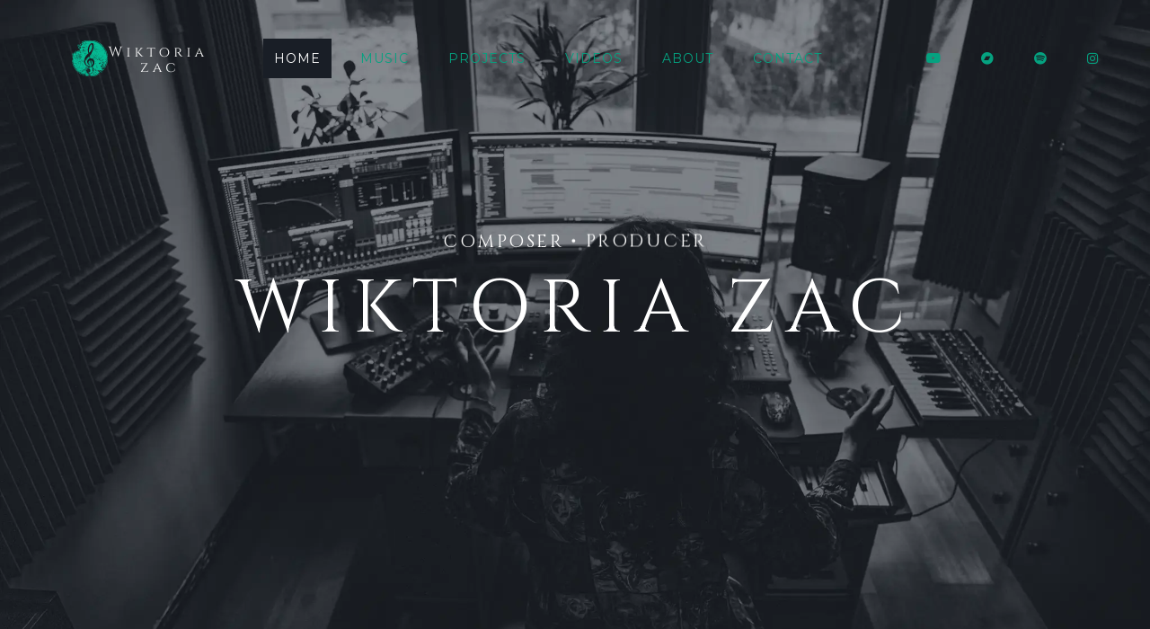

--- FILE ---
content_type: text/html; charset=UTF-8
request_url: https://www.wiktoriazac.com/
body_size: 16708
content:
<!DOCTYPE html>
<html lang="en-US">
<head>
	<meta charset="UTF-8">
	<meta name="viewport" content="width=device-width, height=device-height, initial-scale=1.0, maximum-scale=1.0">
	<meta name='robots' content='index, follow, max-image-preview:large, max-snippet:-1, max-video-preview:-1' />

	<!-- This site is optimized with the Yoast SEO Premium plugin v16.7 (Yoast SEO v20.12) - https://yoast.com/wordpress/plugins/seo/ -->
	<title>Wiktoria Zac - Music Composer</title>
	<meta name="description" content="Wiktoria Zac is a composer and producer whose love for music was heavily impacted by film and video games since childhood. Her ongoing interest in culture and art, love for storytelling, which evokes specific emotions, is clearly present in her set of pieces for media. She draws inspiration from fantasy worlds, films, games, and everyday life. If you are looking for custom music, which will elevate and accompany your project, feel free to contact me. Breathtaking pieces of art come from collaboration and good relationships." />
	<link rel="canonical" href="https://www.wiktoriazac.com/" />
	<meta property="og:locale" content="en_US" />
	<meta property="og:type" content="website" />
	<meta property="og:title" content="Home" />
	<meta property="og:description" content="Wiktoria Zac is a composer and producer whose love for music was heavily impacted by film and video games since childhood. Her ongoing interest in culture and art, love for storytelling, which evokes specific emotions, is clearly present in her set of pieces for media. She draws inspiration from fantasy worlds, films, games, and everyday life. If you are looking for custom music, which will elevate and accompany your project, feel free to contact me. Breathtaking pieces of art come from collaboration and good relationships." />
	<meta property="og:url" content="https://www.wiktoriazac.com/" />
	<meta property="og:site_name" content="Wiktoria Zac" />
	<meta property="article:modified_time" content="2025-10-14T18:27:19+00:00" />
	<meta property="og:image" content="https://www.wiktoriazac.com/wp-content/uploads/2023/07/paws.webp" />
	<meta name="twitter:card" content="summary_large_image" />
	<meta name="twitter:site" content="@mistralana" />
	<script type="application/ld+json" class="yoast-schema-graph">{"@context":"https://schema.org","@graph":[{"@type":"WebPage","@id":"https://www.wiktoriazac.com/","url":"https://www.wiktoriazac.com/","name":"Wiktoria Zac - Music Composer","isPartOf":{"@id":"https://www.wiktoriazac.com/#website"},"about":{"@id":"https://www.wiktoriazac.com/#/schema/person/f68800c64cb495b7dfb2a8c012bfdfa4"},"primaryImageOfPage":{"@id":"https://www.wiktoriazac.com/#primaryimage"},"image":{"@id":"https://www.wiktoriazac.com/#primaryimage"},"thumbnailUrl":"https://www.wiktoriazac.com/wp-content/uploads/2023/07/paws.webp","datePublished":"2020-01-31T18:36:05+00:00","dateModified":"2025-10-14T18:27:19+00:00","description":"Wiktoria Zac is a composer and producer whose love for music was heavily impacted by film and video games since childhood. Her ongoing interest in culture and art, love for storytelling, which evokes specific emotions, is clearly present in her set of pieces for media. She draws inspiration from fantasy worlds, films, games, and everyday life. If you are looking for custom music, which will elevate and accompany your project, feel free to contact me. Breathtaking pieces of art come from collaboration and good relationships.","breadcrumb":{"@id":"https://www.wiktoriazac.com/#breadcrumb"},"inLanguage":"en-US","potentialAction":[{"@type":"ReadAction","target":["https://www.wiktoriazac.com/"]}]},{"@type":"ImageObject","inLanguage":"en-US","@id":"https://www.wiktoriazac.com/#primaryimage","url":"https://www.wiktoriazac.com/wp-content/uploads/2023/07/paws.webp","contentUrl":"https://www.wiktoriazac.com/wp-content/uploads/2023/07/paws.webp","width":32,"height":32},{"@type":"BreadcrumbList","@id":"https://www.wiktoriazac.com/#breadcrumb","itemListElement":[{"@type":"ListItem","position":1,"name":"Home"}]},{"@type":"WebSite","@id":"https://www.wiktoriazac.com/#website","url":"https://www.wiktoriazac.com/","name":"Wiktoria Zac","description":"Music Composer","publisher":{"@id":"https://www.wiktoriazac.com/#/schema/person/f68800c64cb495b7dfb2a8c012bfdfa4"},"potentialAction":[{"@type":"SearchAction","target":{"@type":"EntryPoint","urlTemplate":"https://www.wiktoriazac.com/?s={search_term_string}"},"query-input":"required name=search_term_string"}],"inLanguage":"en-US"},{"@type":["Person","Organization"],"@id":"https://www.wiktoriazac.com/#/schema/person/f68800c64cb495b7dfb2a8c012bfdfa4","name":"Wiktoria Zac","image":{"@type":"ImageObject","inLanguage":"en-US","@id":"https://www.wiktoriazac.com/#/schema/person/image/","url":"https://www.wiktoriazac.com/wp-content/uploads/2023/07/Wiktoria-Zac.webp","contentUrl":"https://www.wiktoriazac.com/wp-content/uploads/2023/07/Wiktoria-Zac.webp","width":683,"height":1024,"caption":"Wiktoria Zac"},"logo":{"@id":"https://www.wiktoriazac.com/#/schema/person/image/"},"sameAs":["https://www.wiktoriazac.com","https://www.instagram.com/wiktoria.zac/","https://twitter.com/mistralana","https://www.youtube.com/@wiktoriazac","https://soundcloud.com/wiktoriazac"],"gender":"female"}]}</script>
	<meta name="google-site-verification" content="jEqpcGYZKdxwwiVMeB4dQvansFvXOxfH45cTprvdE5w" />
	<!-- / Yoast SEO Premium plugin. -->


<link rel='dns-prefetch' href='//fonts.googleapis.com' />
<link rel="alternate" type="application/rss+xml" title="Wiktoria Zac &raquo; Feed" href="https://www.wiktoriazac.com/feed/" />
<link rel="alternate" type="application/rss+xml" title="Wiktoria Zac &raquo; Comments Feed" href="https://www.wiktoriazac.com/comments/feed/" />
<script type="text/javascript">
window._wpemojiSettings = {"baseUrl":"https:\/\/s.w.org\/images\/core\/emoji\/14.0.0\/72x72\/","ext":".png","svgUrl":"https:\/\/s.w.org\/images\/core\/emoji\/14.0.0\/svg\/","svgExt":".svg","source":{"concatemoji":"https:\/\/www.wiktoriazac.com\/wp-includes\/js\/wp-emoji-release.min.js?ver=6.2.8"}};
/*! This file is auto-generated */
!function(e,a,t){var n,r,o,i=a.createElement("canvas"),p=i.getContext&&i.getContext("2d");function s(e,t){p.clearRect(0,0,i.width,i.height),p.fillText(e,0,0);e=i.toDataURL();return p.clearRect(0,0,i.width,i.height),p.fillText(t,0,0),e===i.toDataURL()}function c(e){var t=a.createElement("script");t.src=e,t.defer=t.type="text/javascript",a.getElementsByTagName("head")[0].appendChild(t)}for(o=Array("flag","emoji"),t.supports={everything:!0,everythingExceptFlag:!0},r=0;r<o.length;r++)t.supports[o[r]]=function(e){if(p&&p.fillText)switch(p.textBaseline="top",p.font="600 32px Arial",e){case"flag":return s("\ud83c\udff3\ufe0f\u200d\u26a7\ufe0f","\ud83c\udff3\ufe0f\u200b\u26a7\ufe0f")?!1:!s("\ud83c\uddfa\ud83c\uddf3","\ud83c\uddfa\u200b\ud83c\uddf3")&&!s("\ud83c\udff4\udb40\udc67\udb40\udc62\udb40\udc65\udb40\udc6e\udb40\udc67\udb40\udc7f","\ud83c\udff4\u200b\udb40\udc67\u200b\udb40\udc62\u200b\udb40\udc65\u200b\udb40\udc6e\u200b\udb40\udc67\u200b\udb40\udc7f");case"emoji":return!s("\ud83e\udef1\ud83c\udffb\u200d\ud83e\udef2\ud83c\udfff","\ud83e\udef1\ud83c\udffb\u200b\ud83e\udef2\ud83c\udfff")}return!1}(o[r]),t.supports.everything=t.supports.everything&&t.supports[o[r]],"flag"!==o[r]&&(t.supports.everythingExceptFlag=t.supports.everythingExceptFlag&&t.supports[o[r]]);t.supports.everythingExceptFlag=t.supports.everythingExceptFlag&&!t.supports.flag,t.DOMReady=!1,t.readyCallback=function(){t.DOMReady=!0},t.supports.everything||(n=function(){t.readyCallback()},a.addEventListener?(a.addEventListener("DOMContentLoaded",n,!1),e.addEventListener("load",n,!1)):(e.attachEvent("onload",n),a.attachEvent("onreadystatechange",function(){"complete"===a.readyState&&t.readyCallback()})),(e=t.source||{}).concatemoji?c(e.concatemoji):e.wpemoji&&e.twemoji&&(c(e.twemoji),c(e.wpemoji)))}(window,document,window._wpemojiSettings);
</script>
<style type="text/css">
img.wp-smiley,
img.emoji {
	display: inline !important;
	border: none !important;
	box-shadow: none !important;
	height: 1em !important;
	width: 1em !important;
	margin: 0 0.07em !important;
	vertical-align: -0.1em !important;
	background: none !important;
	padding: 0 !important;
}
</style>
	<link rel='stylesheet' id='wp-block-library-css' href='https://www.wiktoriazac.com/wp-includes/css/dist/block-library/style.min.css?ver=6.2.8' type='text/css' media='all' />
<link rel='stylesheet' id='classic-theme-styles-css' href='https://www.wiktoriazac.com/wp-includes/css/classic-themes.min.css?ver=6.2.8' type='text/css' media='all' />
<style id='global-styles-inline-css' type='text/css'>
body{--wp--preset--color--black: #000000;--wp--preset--color--cyan-bluish-gray: #abb8c3;--wp--preset--color--white: #ffffff;--wp--preset--color--pale-pink: #f78da7;--wp--preset--color--vivid-red: #cf2e2e;--wp--preset--color--luminous-vivid-orange: #ff6900;--wp--preset--color--luminous-vivid-amber: #fcb900;--wp--preset--color--light-green-cyan: #7bdcb5;--wp--preset--color--vivid-green-cyan: #00d084;--wp--preset--color--pale-cyan-blue: #8ed1fc;--wp--preset--color--vivid-cyan-blue: #0693e3;--wp--preset--color--vivid-purple: #9b51e0;--wp--preset--gradient--vivid-cyan-blue-to-vivid-purple: linear-gradient(135deg,rgba(6,147,227,1) 0%,rgb(155,81,224) 100%);--wp--preset--gradient--light-green-cyan-to-vivid-green-cyan: linear-gradient(135deg,rgb(122,220,180) 0%,rgb(0,208,130) 100%);--wp--preset--gradient--luminous-vivid-amber-to-luminous-vivid-orange: linear-gradient(135deg,rgba(252,185,0,1) 0%,rgba(255,105,0,1) 100%);--wp--preset--gradient--luminous-vivid-orange-to-vivid-red: linear-gradient(135deg,rgba(255,105,0,1) 0%,rgb(207,46,46) 100%);--wp--preset--gradient--very-light-gray-to-cyan-bluish-gray: linear-gradient(135deg,rgb(238,238,238) 0%,rgb(169,184,195) 100%);--wp--preset--gradient--cool-to-warm-spectrum: linear-gradient(135deg,rgb(74,234,220) 0%,rgb(151,120,209) 20%,rgb(207,42,186) 40%,rgb(238,44,130) 60%,rgb(251,105,98) 80%,rgb(254,248,76) 100%);--wp--preset--gradient--blush-light-purple: linear-gradient(135deg,rgb(255,206,236) 0%,rgb(152,150,240) 100%);--wp--preset--gradient--blush-bordeaux: linear-gradient(135deg,rgb(254,205,165) 0%,rgb(254,45,45) 50%,rgb(107,0,62) 100%);--wp--preset--gradient--luminous-dusk: linear-gradient(135deg,rgb(255,203,112) 0%,rgb(199,81,192) 50%,rgb(65,88,208) 100%);--wp--preset--gradient--pale-ocean: linear-gradient(135deg,rgb(255,245,203) 0%,rgb(182,227,212) 50%,rgb(51,167,181) 100%);--wp--preset--gradient--electric-grass: linear-gradient(135deg,rgb(202,248,128) 0%,rgb(113,206,126) 100%);--wp--preset--gradient--midnight: linear-gradient(135deg,rgb(2,3,129) 0%,rgb(40,116,252) 100%);--wp--preset--duotone--dark-grayscale: url('#wp-duotone-dark-grayscale');--wp--preset--duotone--grayscale: url('#wp-duotone-grayscale');--wp--preset--duotone--purple-yellow: url('#wp-duotone-purple-yellow');--wp--preset--duotone--blue-red: url('#wp-duotone-blue-red');--wp--preset--duotone--midnight: url('#wp-duotone-midnight');--wp--preset--duotone--magenta-yellow: url('#wp-duotone-magenta-yellow');--wp--preset--duotone--purple-green: url('#wp-duotone-purple-green');--wp--preset--duotone--blue-orange: url('#wp-duotone-blue-orange');--wp--preset--font-size--small: 13px;--wp--preset--font-size--medium: 20px;--wp--preset--font-size--large: 36px;--wp--preset--font-size--x-large: 42px;--wp--preset--spacing--20: 0.44rem;--wp--preset--spacing--30: 0.67rem;--wp--preset--spacing--40: 1rem;--wp--preset--spacing--50: 1.5rem;--wp--preset--spacing--60: 2.25rem;--wp--preset--spacing--70: 3.38rem;--wp--preset--spacing--80: 5.06rem;--wp--preset--shadow--natural: 6px 6px 9px rgba(0, 0, 0, 0.2);--wp--preset--shadow--deep: 12px 12px 50px rgba(0, 0, 0, 0.4);--wp--preset--shadow--sharp: 6px 6px 0px rgba(0, 0, 0, 0.2);--wp--preset--shadow--outlined: 6px 6px 0px -3px rgba(255, 255, 255, 1), 6px 6px rgba(0, 0, 0, 1);--wp--preset--shadow--crisp: 6px 6px 0px rgba(0, 0, 0, 1);}:where(.is-layout-flex){gap: 0.5em;}body .is-layout-flow > .alignleft{float: left;margin-inline-start: 0;margin-inline-end: 2em;}body .is-layout-flow > .alignright{float: right;margin-inline-start: 2em;margin-inline-end: 0;}body .is-layout-flow > .aligncenter{margin-left: auto !important;margin-right: auto !important;}body .is-layout-constrained > .alignleft{float: left;margin-inline-start: 0;margin-inline-end: 2em;}body .is-layout-constrained > .alignright{float: right;margin-inline-start: 2em;margin-inline-end: 0;}body .is-layout-constrained > .aligncenter{margin-left: auto !important;margin-right: auto !important;}body .is-layout-constrained > :where(:not(.alignleft):not(.alignright):not(.alignfull)){max-width: var(--wp--style--global--content-size);margin-left: auto !important;margin-right: auto !important;}body .is-layout-constrained > .alignwide{max-width: var(--wp--style--global--wide-size);}body .is-layout-flex{display: flex;}body .is-layout-flex{flex-wrap: wrap;align-items: center;}body .is-layout-flex > *{margin: 0;}:where(.wp-block-columns.is-layout-flex){gap: 2em;}.has-black-color{color: var(--wp--preset--color--black) !important;}.has-cyan-bluish-gray-color{color: var(--wp--preset--color--cyan-bluish-gray) !important;}.has-white-color{color: var(--wp--preset--color--white) !important;}.has-pale-pink-color{color: var(--wp--preset--color--pale-pink) !important;}.has-vivid-red-color{color: var(--wp--preset--color--vivid-red) !important;}.has-luminous-vivid-orange-color{color: var(--wp--preset--color--luminous-vivid-orange) !important;}.has-luminous-vivid-amber-color{color: var(--wp--preset--color--luminous-vivid-amber) !important;}.has-light-green-cyan-color{color: var(--wp--preset--color--light-green-cyan) !important;}.has-vivid-green-cyan-color{color: var(--wp--preset--color--vivid-green-cyan) !important;}.has-pale-cyan-blue-color{color: var(--wp--preset--color--pale-cyan-blue) !important;}.has-vivid-cyan-blue-color{color: var(--wp--preset--color--vivid-cyan-blue) !important;}.has-vivid-purple-color{color: var(--wp--preset--color--vivid-purple) !important;}.has-black-background-color{background-color: var(--wp--preset--color--black) !important;}.has-cyan-bluish-gray-background-color{background-color: var(--wp--preset--color--cyan-bluish-gray) !important;}.has-white-background-color{background-color: var(--wp--preset--color--white) !important;}.has-pale-pink-background-color{background-color: var(--wp--preset--color--pale-pink) !important;}.has-vivid-red-background-color{background-color: var(--wp--preset--color--vivid-red) !important;}.has-luminous-vivid-orange-background-color{background-color: var(--wp--preset--color--luminous-vivid-orange) !important;}.has-luminous-vivid-amber-background-color{background-color: var(--wp--preset--color--luminous-vivid-amber) !important;}.has-light-green-cyan-background-color{background-color: var(--wp--preset--color--light-green-cyan) !important;}.has-vivid-green-cyan-background-color{background-color: var(--wp--preset--color--vivid-green-cyan) !important;}.has-pale-cyan-blue-background-color{background-color: var(--wp--preset--color--pale-cyan-blue) !important;}.has-vivid-cyan-blue-background-color{background-color: var(--wp--preset--color--vivid-cyan-blue) !important;}.has-vivid-purple-background-color{background-color: var(--wp--preset--color--vivid-purple) !important;}.has-black-border-color{border-color: var(--wp--preset--color--black) !important;}.has-cyan-bluish-gray-border-color{border-color: var(--wp--preset--color--cyan-bluish-gray) !important;}.has-white-border-color{border-color: var(--wp--preset--color--white) !important;}.has-pale-pink-border-color{border-color: var(--wp--preset--color--pale-pink) !important;}.has-vivid-red-border-color{border-color: var(--wp--preset--color--vivid-red) !important;}.has-luminous-vivid-orange-border-color{border-color: var(--wp--preset--color--luminous-vivid-orange) !important;}.has-luminous-vivid-amber-border-color{border-color: var(--wp--preset--color--luminous-vivid-amber) !important;}.has-light-green-cyan-border-color{border-color: var(--wp--preset--color--light-green-cyan) !important;}.has-vivid-green-cyan-border-color{border-color: var(--wp--preset--color--vivid-green-cyan) !important;}.has-pale-cyan-blue-border-color{border-color: var(--wp--preset--color--pale-cyan-blue) !important;}.has-vivid-cyan-blue-border-color{border-color: var(--wp--preset--color--vivid-cyan-blue) !important;}.has-vivid-purple-border-color{border-color: var(--wp--preset--color--vivid-purple) !important;}.has-vivid-cyan-blue-to-vivid-purple-gradient-background{background: var(--wp--preset--gradient--vivid-cyan-blue-to-vivid-purple) !important;}.has-light-green-cyan-to-vivid-green-cyan-gradient-background{background: var(--wp--preset--gradient--light-green-cyan-to-vivid-green-cyan) !important;}.has-luminous-vivid-amber-to-luminous-vivid-orange-gradient-background{background: var(--wp--preset--gradient--luminous-vivid-amber-to-luminous-vivid-orange) !important;}.has-luminous-vivid-orange-to-vivid-red-gradient-background{background: var(--wp--preset--gradient--luminous-vivid-orange-to-vivid-red) !important;}.has-very-light-gray-to-cyan-bluish-gray-gradient-background{background: var(--wp--preset--gradient--very-light-gray-to-cyan-bluish-gray) !important;}.has-cool-to-warm-spectrum-gradient-background{background: var(--wp--preset--gradient--cool-to-warm-spectrum) !important;}.has-blush-light-purple-gradient-background{background: var(--wp--preset--gradient--blush-light-purple) !important;}.has-blush-bordeaux-gradient-background{background: var(--wp--preset--gradient--blush-bordeaux) !important;}.has-luminous-dusk-gradient-background{background: var(--wp--preset--gradient--luminous-dusk) !important;}.has-pale-ocean-gradient-background{background: var(--wp--preset--gradient--pale-ocean) !important;}.has-electric-grass-gradient-background{background: var(--wp--preset--gradient--electric-grass) !important;}.has-midnight-gradient-background{background: var(--wp--preset--gradient--midnight) !important;}.has-small-font-size{font-size: var(--wp--preset--font-size--small) !important;}.has-medium-font-size{font-size: var(--wp--preset--font-size--medium) !important;}.has-large-font-size{font-size: var(--wp--preset--font-size--large) !important;}.has-x-large-font-size{font-size: var(--wp--preset--font-size--x-large) !important;}
.wp-block-navigation a:where(:not(.wp-element-button)){color: inherit;}
:where(.wp-block-columns.is-layout-flex){gap: 2em;}
.wp-block-pullquote{font-size: 1.5em;line-height: 1.6;}
</style>
<link rel='stylesheet' id='essential-grid-plugin-settings-css' href='https://www.wiktoriazac.com/wp-content/plugins/essential-grid/public/assets/css/settings.css?ver=3.0.11' type='text/css' media='all' />
<link rel='stylesheet' id='tp-fontello-css' href='https://www.wiktoriazac.com/wp-content/plugins/essential-grid/public/assets/font/fontello/css/fontello.css?ver=3.0.11' type='text/css' media='all' />
<link rel='stylesheet' id='rs-plugin-settings-css' href='https://www.wiktoriazac.com/wp-content/plugins/revslider/public/assets/css/rs6.css?ver=6.4.11' type='text/css' media='all' />
<style id='rs-plugin-settings-inline-css' type='text/css'>
#rs-demo-id {}
</style>
<link rel='stylesheet' id='croma-google-font-css' href='//fonts.googleapis.com/css?family=Josefin+Sans%3A400%2C600%2C700%7COpen+Sans%3A300%2C300italic%2C400%2C600%2C600italic%2C700&#038;subset=latin%2Clatin-ext&#038;ver=6.2.8' type='text/css' media='all' />
<link rel='stylesheet' id='iron-fancybox-css' href='https://www.wiktoriazac.com/wp-content/themes/croma/css/fancybox.css?ver=6.2.8' type='text/css' media='all' />
<link rel='stylesheet' id='iron-font-awesome-css' href='https://www.wiktoriazac.com/wp-content/themes/croma/fontawesome/css/fontawesome-all.min.css?ver=6.2.8' type='text/css' media='all' />
<link rel='stylesheet' id='js_composer_front-css' href='https://www.wiktoriazac.com/wp-content/plugins/js_composer/assets/css/js_composer.min.css?ver=6.6.0' type='text/css' media='all' />
<link rel='stylesheet' id='iron-classic-menu-css' href='https://www.wiktoriazac.com/wp-content/themes/croma/classic-menu/css/classic.css?ver=6.2.8' type='text/css' media='all' />
<link rel='stylesheet' id='iron-master-css' href='https://www.wiktoriazac.com/wp-content/themes/croma/style.css?ver=6.2.8' type='text/css' media='all' />
<link rel='stylesheet' id='custom-styles-css' href='https://www.wiktoriazac.com/?load=custom-style.css&#038;ver=6.2.8' type='text/css' media='all' />
<link rel='stylesheet' id='page-banner-css' href='https://www.wiktoriazac.com/wp-content/themes/croma/css/page-banner.css' type='text/css' media='all' />
<link rel='stylesheet' id='iron_feature_event_css-css' href='https://www.wiktoriazac.com/?loadIronMusic=iron_feature.css&#038;option_style=event' type='text/css' media='all' />
<link rel='stylesheet' id='iron_feature_music_css-css' href='https://www.wiktoriazac.com/?loadIronMusic=iron_feature.css&#038;option_style=music' type='text/css' media='all' />
<link rel='stylesheet' id='iron-custom-styles-css' href='https://www.wiktoriazac.com/?load=custom-style.css&#038;ver=6.2.8' type='text/css' media='all' />
<style id='iron-custom-styles-inline-css' type='text/css'>

#overlay .perspective { 
	opacity: 1;
}
.menu-toggle rect{
	fill:#000000;

}ul.header-top-menu li a{color:#000000;}.menu-toggle-off polygon{
	fill:#000000;
}#page-banner{height:350px;}
</style>
<link rel='stylesheet' id='iron-audio-player-css' href='https://www.wiktoriazac.com/wp-content/themes/croma/css/iron-audioplayer.css?ver=6.2.8' type='text/css' media='all' />
<script type='text/javascript' src='https://www.wiktoriazac.com/wp-includes/js/jquery/jquery.min.js?ver=3.6.4' id='jquery-core-js'></script>
<script type='text/javascript' src='https://www.wiktoriazac.com/wp-includes/js/jquery/jquery-migrate.min.js?ver=3.4.0' id='jquery-migrate-js'></script>
<script type='text/javascript' src='https://www.wiktoriazac.com/wp-content/plugins/revslider/public/assets/js/rbtools.min.js?ver=6.4.8' id='tp-tools-js'></script>
<script type='text/javascript' src='https://www.wiktoriazac.com/wp-content/plugins/revslider/public/assets/js/rs6.min.js?ver=6.4.11' id='revmin-js'></script>
<script type='text/javascript' id='ironMusic-js-js-extra'>
/* <![CDATA[ */
var ironmusic_vars = {"i18n":{"no_events":"No events scheduled yet. Stay tuned!"}};
/* ]]> */
</script>
<script type='text/javascript' src='https://www.wiktoriazac.com/wp-content/plugins/croma-music/js/ironMusic.js?ver=6.2.8' id='ironMusic-js-js'></script>
<script type='text/javascript' src='https://www.wiktoriazac.com/wp-content/plugins/croma-music/js/objectFittPolyfill.min.js?ver=1' id='objectFittPolyfill-js'></script>
<link rel="https://api.w.org/" href="https://www.wiktoriazac.com/wp-json/" /><link rel="alternate" type="application/json" href="https://www.wiktoriazac.com/wp-json/wp/v2/pages/133" /><link rel="EditURI" type="application/rsd+xml" title="RSD" href="https://www.wiktoriazac.com/xmlrpc.php?rsd" />
<link rel="wlwmanifest" type="application/wlwmanifest+xml" href="https://www.wiktoriazac.com/wp-includes/wlwmanifest.xml" />
<meta name="generator" content="WordPress 6.2.8" />
<link rel='shortlink' href='https://www.wiktoriazac.com/' />
<link rel="alternate" type="application/json+oembed" href="https://www.wiktoriazac.com/wp-json/oembed/1.0/embed?url=https%3A%2F%2Fwww.wiktoriazac.com%2F" />
<link rel="alternate" type="text/xml+oembed" href="https://www.wiktoriazac.com/wp-json/oembed/1.0/embed?url=https%3A%2F%2Fwww.wiktoriazac.com%2F&#038;format=xml" />
<style type="text/css">.recentcomments a{display:inline !important;padding:0 !important;margin:0 !important;}</style><meta name="generator" content="Powered by WPBakery Page Builder - drag and drop page builder for WordPress."/>
<meta name="generator" content="Powered by Slider Revolution 6.4.11 - responsive, Mobile-Friendly Slider Plugin for WordPress with comfortable drag and drop interface." />
<link rel="icon" href="https://www.wiktoriazac.com/wp-content/uploads/2023/07/cropped-site-icon512x512-32x32.webp" sizes="32x32" />
<link rel="icon" href="https://www.wiktoriazac.com/wp-content/uploads/2023/07/cropped-site-icon512x512-192x192.webp" sizes="192x192" />
<link rel="apple-touch-icon" href="https://www.wiktoriazac.com/wp-content/uploads/2023/07/cropped-site-icon512x512-180x180.webp" />
<meta name="msapplication-TileImage" content="https://www.wiktoriazac.com/wp-content/uploads/2023/07/cropped-site-icon512x512-270x270.webp" />
<script type="text/javascript">function setREVStartSize(e){
			//window.requestAnimationFrame(function() {				 
				window.RSIW = window.RSIW===undefined ? window.innerWidth : window.RSIW;	
				window.RSIH = window.RSIH===undefined ? window.innerHeight : window.RSIH;	
				try {								
					var pw = document.getElementById(e.c).parentNode.offsetWidth,
						newh;
					pw = pw===0 || isNaN(pw) ? window.RSIW : pw;
					e.tabw = e.tabw===undefined ? 0 : parseInt(e.tabw);
					e.thumbw = e.thumbw===undefined ? 0 : parseInt(e.thumbw);
					e.tabh = e.tabh===undefined ? 0 : parseInt(e.tabh);
					e.thumbh = e.thumbh===undefined ? 0 : parseInt(e.thumbh);
					e.tabhide = e.tabhide===undefined ? 0 : parseInt(e.tabhide);
					e.thumbhide = e.thumbhide===undefined ? 0 : parseInt(e.thumbhide);
					e.mh = e.mh===undefined || e.mh=="" || e.mh==="auto" ? 0 : parseInt(e.mh,0);		
					if(e.layout==="fullscreen" || e.l==="fullscreen") 						
						newh = Math.max(e.mh,window.RSIH);					
					else{					
						e.gw = Array.isArray(e.gw) ? e.gw : [e.gw];
						for (var i in e.rl) if (e.gw[i]===undefined || e.gw[i]===0) e.gw[i] = e.gw[i-1];					
						e.gh = e.el===undefined || e.el==="" || (Array.isArray(e.el) && e.el.length==0)? e.gh : e.el;
						e.gh = Array.isArray(e.gh) ? e.gh : [e.gh];
						for (var i in e.rl) if (e.gh[i]===undefined || e.gh[i]===0) e.gh[i] = e.gh[i-1];
											
						var nl = new Array(e.rl.length),
							ix = 0,						
							sl;					
						e.tabw = e.tabhide>=pw ? 0 : e.tabw;
						e.thumbw = e.thumbhide>=pw ? 0 : e.thumbw;
						e.tabh = e.tabhide>=pw ? 0 : e.tabh;
						e.thumbh = e.thumbhide>=pw ? 0 : e.thumbh;					
						for (var i in e.rl) nl[i] = e.rl[i]<window.RSIW ? 0 : e.rl[i];
						sl = nl[0];									
						for (var i in nl) if (sl>nl[i] && nl[i]>0) { sl = nl[i]; ix=i;}															
						var m = pw>(e.gw[ix]+e.tabw+e.thumbw) ? 1 : (pw-(e.tabw+e.thumbw)) / (e.gw[ix]);					
						newh =  (e.gh[ix] * m) + (e.tabh + e.thumbh);
					}				
					if(window.rs_init_css===undefined) window.rs_init_css = document.head.appendChild(document.createElement("style"));					
					document.getElementById(e.c).height = newh+"px";
					window.rs_init_css.innerHTML += "#"+e.c+"_wrapper { height: "+newh+"px }";				
				} catch(e){
					console.log("Failure at Presize of Slider:" + e)
				}					   
			//});
		  };</script>
<link rel="icon" href="https://www.wiktoriazac.com/wp-content/uploads/2023/07/cropped-site-icon512x512-32x32.webp" sizes="32x32" />
<link rel="icon" href="https://www.wiktoriazac.com/wp-content/uploads/2023/07/cropped-site-icon512x512-192x192.webp" sizes="192x192" />
<link rel="apple-touch-icon" href="https://www.wiktoriazac.com/wp-content/uploads/2023/07/cropped-site-icon512x512-180x180.webp" />
<meta name="msapplication-TileImage" content="https://www.wiktoriazac.com/wp-content/uploads/2023/07/cropped-site-icon512x512-270x270.webp" />
<style type="text/css" data-type="vc_shortcodes-custom-css">.vc_custom_1689433050241{padding-top: 75px !important;padding-bottom: 115px !important;}.vc_custom_1689433060617{padding-top: 75px !important;padding-bottom: 145px !important;}.vc_custom_1689535169772{padding-top: 30px !important;padding-bottom: 100px !important;background-image: url(https://www.wiktoriazac.com/wp-content/uploads/2023/07/break-bg.webp?id=986) !important;}.vc_custom_1689433068286{padding-top: 75px !important;padding-bottom: 145px !important;}.vc_custom_1455137838018{margin-top: 60px !important;}.vc_custom_1456699174190{margin-top: 75px !important;}.vc_custom_1456765181849{padding-top: 50px !important;padding-right: 150px !important;padding-bottom: 50px !important;}.vc_custom_1456696842180{margin-top: 75px !important;}.vc_custom_1689532364756{margin-bottom: 96px !important;}</style><noscript><style> .wpb_animate_when_almost_visible { opacity: 1; }</style></noscript></head>
<body class="home page-template-default page page-id-133 lang-en-US layout-wide fixed_header wpb-js-composer js-comp-ver-6.6.0 vc_responsive">
	<div id="overlay"><div class="perspective"></div></div>
	
<div class="classic-menu mini-active fixed"
	data-site_url="https://www.wiktoriazac.com/"
	data-site_name="Wiktoria Zac"
	data-logo="https://www.wiktoriazac.com/wp-content/uploads/2023/07/logo150x40.png"
	data-logo_page=""
	data-logo_page_retina=""
	data-use_alternative_logo="0"
	data-use_alternative_logo_on_mobile="0"
	data-retina_logo="https://www.wiktoriazac.com/wp-content/uploads/2023/07/logo300x80.webp"
	data-logo_mini=""
	data-logo_align="pull-left">
	<ul id="menu-main-menu" class="menu-level-0 pull-center fullwidth"><li id="menu-item-745" class="menu-item menu-item-type-post_type menu-item-object-page menu-item-home current-menu-item page_item page-item-133 current_page_item menu-item-745"><a href="https://www.wiktoriazac.com/" aria-current="page">Home</a></li>
<li id="menu-item-746" class="menu-item menu-item-type-post_type menu-item-object-page menu-item-746"><a href="https://www.wiktoriazac.com/music/">Music</a></li>
<li id="menu-item-747" class="menu-item menu-item-type-post_type menu-item-object-page menu-item-747"><a href="https://www.wiktoriazac.com/projects/">Projects</a></li>
<li id="menu-item-748" class="menu-item menu-item-type-post_type menu-item-object-page menu-item-748"><a href="https://www.wiktoriazac.com/videos-grid/">Videos</a></li>
<li id="menu-item-749" class="menu-item menu-item-type-post_type menu-item-object-page menu-item-749"><a href="https://www.wiktoriazac.com/about/">About</a></li>
<li id="menu-item-750" class="menu-item menu-item-type-post_type menu-item-object-page menu-item-750"><a href="https://www.wiktoriazac.com/contact/">Contact</a></li>
</ul>
	<!-- social-networks -->
	<ul class="classic-menu-hot-links righttype">

					<li class="hotlink pull-right">
				<a target="_blank" href="https://www.instagram.com/wiktoria.zac/">
					
					
					<i class="fab fa-instagram" title="Instagram"></i>
					
					
									</a>

			</li>
					<li class="hotlink pull-right">
				<a target="_blank" href="https://open.spotify.com/artist/4BG9Om3Ka2691JnajkIFV6">
					
					
					<i class="fab fa-spotify" title="Spotify"></i>
					
					
									</a>

			</li>
					<li class="hotlink pull-right">
				<a target="_blank" href="https://wiktoriazac.bandcamp.com/">
					
					
					<i class="fab fa-bandcamp" title="BandCamp"></i>
					
					
									</a>

			</li>
					<li class="hotlink pull-right">
				<a target="_blank" href="https://www.youtube.com/channel/UChWF9ObQUZ_1ZERDypUbVDg">
					
					
					<i class="fa  fa-youtube-play" title="YouTube"></i>
					
					
									</a>

			</li>
				<li class="languages-selector hotlink pull-right">
					</li>
	</ul>
	<div class="clear"></div>

	
</div>

	<div id="pusher-wrap">
		<div id="pusher" class="menu-type-classic-menu">

		<div class="pjax-container">
	<div id="wrapper" class="wrapper">
		<!-- container -->
		<div class="container">
						<article id="post-133" class="single-post post-133 page type-page status-publish hentry">
									<div class="entry">
				<div  class=" vc_row wpb_row vc_row-fluid full_width "><div class="wpb_column vc_column_container vc_col-sm-12"><div class="vc_column-inner"><div class="wpb_wrapper"><div class="wpb_revslider_element wpb_content_element">
			<!-- START Croma 01 REVOLUTION SLIDER 6.4.11 --><p class="rs-p-wp-fix"></p>
			<rs-module-wrap id="rev_slider_2_1_wrapper" data-source="gallery" style="background:transparent;padding:0;">
				<rs-module id="rev_slider_2_1" style="" data-version="6.4.11">
					<rs-slides>
						<rs-slide data-key="rs-2" data-title="Slide" data-in="o:0;" data-out="a:false;">
							<img src="//www.wiktoriazac.com/wp-content/uploads/2023/07/home-bg.webp" title="home-bg" width="2048" height="1152" class="rev-slidebg tp-rs-img" data-parallax="off" data-no-retina>
<!--
							--><h1
								id="slider-2-slide-2-layer-0" 
								class="rs-layer Croma-SubTitle rs-pxl-14"
								data-type="text"
								data-color="rgba(255,255,255,1)"
								data-xy="x:c;xo:0,0,1px,1px;y:m;"
								data-text="w:normal;s:100,100,45,40;l:22,22,21,21;ls:13px;a:center;"
								data-dim="w:1128px,1128px,513px,500px;h:60px;"
								data-frame_0="o:1;"
								data-frame_0_words="d:20;o:0;rX:0deg;"
								data-frame_1="tp:600px;e:power2.inOut;st:500;sp:2000;sR:500;"
								data-frame_1_words="d:20;"
								data-frame_999="x:0;y:0;z:0;sX:1;sY:1;o:1;rX:0;rY:0;rZ:0;skX:0;skY:0;e:none;st:w;sR:2100;"
								data-frame_999_words="d:20;"
								style="z-index:9;font-family:Cinzel;"
							>Wiktoria Zac 
							</h1><!--

							--><h2
								id="slider-2-slide-2-layer-2" 
								class="rs-layer Croma-SubTitle rs-pxl-14"
								data-type="text"
								data-color="rgba(255,255,255,1)"
								data-xy="x:c;xo:0,0,1px,1px;y:m;yo:-100px,-100px,-85px,-75px;"
								data-text="w:normal;s:24,24,20,20;l:21,21,24,24;ls:3px;a:center;"
								data-dim="w:547px,547px,513px,513px;h:40px,40px,auto,30px;"
								data-frame_0="o:1;"
								data-frame_0_words="d:20;o:0;rX:0deg;"
								data-frame_1="e:back.in;st:500;sp:3000;sR:500;"
								data-frame_1_words="d:20;"
								data-frame_999="x:0;y:0;z:0;sX:1;sY:1;o:1;rX:0;rY:0;rZ:0;skX:0;skY:0;e:none;st:w;sR:900;"
								data-frame_999_words="d:20;"
								style="z-index:8;font-family:Cinzel;"
							>COMPOSER  •  PRODUCER 
							</h2><!--
-->						</rs-slide>
					</rs-slides>
				</rs-module>
				<script type="text/javascript">
					setREVStartSize({c: 'rev_slider_2_1',rl:[1240,1024,778,480],el:[868,768,960,720],gw:[1240,1024,650,480],gh:[868,768,960,720],type:'standard',justify:'',layout:'fullscreen',offsetContainer:'',offset:'',mh:"0"});
					var	revapi2,
						tpj;
					function revinit_revslider21() {
					jQuery(function() {
						tpj = jQuery;
						revapi2 = tpj("#rev_slider_2_1");
						if(revapi2==undefined || revapi2.revolution == undefined){
							revslider_showDoubleJqueryError("rev_slider_2_1");
						}else{
							revapi2.revolution({
								DPR:"dpr",
								sliderLayout:"fullscreen",
								duration:"5000ms",
								visibilityLevels:"1240,1024,778,480",
								gridwidth:"1240,1024,650,480",
								gridheight:"868,768,960,720",
								spinner:"spinner0",
								perspective:600,
								perspectiveType:"local",
								editorheight:"868,768,960,720",
								responsiveLevels:"1240,1024,778,480",
								progressBar:{disableProgressBar:true},
								navigation: {
									keyboardNavigation:true,
									mouseScrollNavigation:false,
									wheelCallDelay:1000,
									onHoverStop:false,
									touch: {
										touchenabled:true,
										swipe_min_touches:50
									}
								},
								parallax: {
									levels:[5,10,15,20,25,30,35,40,45,46,47,48,49,50,51,55],
									type:"scroll",
									disable_onmobile:true
								},
								scrolleffect: {
									set:true,
									fade:true,
									blur:true,
									maxblur:40,
									slide:true,
									multiplicator:1,
									multiplicator_layers:1.3,
									tilt:10,
									disable_onmobile:true
								},
								fallbacks: {
									allowHTML5AutoPlayOnAndroid:true
								},
							});
						}
						
					});
					} // End of RevInitScript
				var once_revslider21 = false;
				if (document.readyState === "loading") {document.addEventListener('readystatechange',function() { if((document.readyState === "interactive" || document.readyState === "complete") && !once_revslider21 ) { once_revslider21 = true; revinit_revslider21();}});} else {once_revslider21 = true; revinit_revslider21();}
				</script>
			</rs-module-wrap>
			<!-- END REVOLUTION SLIDER -->
</div></div></div></div></div><div  class="vc_column-gap-20 vc_row wpb_row vc_row-fluid myGradient vc_custom_1689433050241 full_width "><div class="wpb_column vc_column_container vc_col-sm-12"><div class="vc_column-inner"><div class="wpb_wrapper"><h2 style="font-size: 14px;line-height: 14px;text-align: center" class="vc_custom_heading ">LISTEN TO MY LATEST ALBUM</h2>	<div class="dividerwrap" style="padding-top:px; padding-bottom:px;">
		<div class="imagedivider center">
		<img src="https://www.wiktoriazac.com/wp-content/uploads/2023/07/divider-green.webp" class="imagedividerpic" alt="divider">
		</div>
		<div class="clear"></div>
	</div><div  class="vc_row wpb_row vc_inner vc_row-fluid vc_custom_1455137838018 vc_row wpb_row vc_inner  vc_custom_1455137838018 in_container "><div class="wpb_column vc_column_container vc_col-sm-12 vc_col-lg-offset-0"><div class="vc_column-inner"><div class="wpb_wrapper"><article class="widget  iron_widget_radio playlist_enabled "><div class="iron-audioplayer wpb_column vc_column_container  show-playlist" id="arbitrary-instance-697b9510c242c" data-autoplay="" data-url-playlist="https://www.wiktoriazac.com/?load=playlist.json&#038;title=&#038;albums=1144" >
				<div class="wpb_column vc_col-sm-12 vc_col-md-6">
					<div class="album">
						<div class="album-art"><img src="https://www.wiktoriazac.com/wp-content/themes/croma/images/defaultpx.png" alt="album-art"></div>
					</div>
				</div>
				<div class="wpb_column vc_col-sm-12 vc_col-md-6">
					<div class="playlist">
						<h1 class="cr_it-playlist-title">NOVA</h1><div class="cr_it-playlist-artists">By <span class="cr_it-artists-value"></span></div>
						<div class="cr_it-playlist-release-date">Release date: <span class="cr_it-date-value"></span></div>
						<ul><li data-audiopath="https://www.wiktoriazac.com/wp-content/uploads/2025/10/Event-Horizon.mp3" data-showloading="true"  data-albumTitle="NOVA" data-albumArt="https://www.wiktoriazac.com/wp-content/uploads/2025/10/NOVA548x548.jpg"data-trackartists=""data-releasedate="" data-trackTitle="Event Horizon"><a class="button" target="_blank" href="https://wiktoriazac.bandcamp.com/track/event-horizon">Buy Track</a></li><li data-audiopath="https://www.wiktoriazac.com/wp-content/uploads/2025/10/Tethered-Light.mp3" data-showloading="true"  data-albumTitle="NOVA" data-albumArt="https://www.wiktoriazac.com/wp-content/uploads/2025/10/NOVA548x548.jpg"data-trackartists=""data-releasedate="" data-trackTitle="Tethered Light"><a class="button" target="_blank" href="https://wiktoriazac.bandcamp.com/track/tethered-light">Buy Track</a></li><li data-audiopath="https://www.wiktoriazac.com/wp-content/uploads/2025/10/Black-Box-Memory.mp3" data-showloading="true"  data-albumTitle="NOVA" data-albumArt="https://www.wiktoriazac.com/wp-content/uploads/2025/10/NOVA548x548.jpg"data-trackartists=""data-releasedate="" data-trackTitle="Black Box Memory"><a class="button" target="_blank" href="https://wiktoriazac.bandcamp.com/track/black-box-memory">Buy Track</a></li><li data-audiopath="https://www.wiktoriazac.com/wp-content/uploads/2025/10/Ascension-Protocol.mp3" data-showloading="true"  data-albumTitle="NOVA" data-albumArt="https://www.wiktoriazac.com/wp-content/uploads/2025/10/NOVA548x548.jpg"data-trackartists=""data-releasedate="" data-trackTitle="Ascension Protocol"><a class="button" target="_blank" href="https://wiktoriazac.bandcamp.com/track/ascension-protocol">Buy Track</a></li><li data-audiopath="https://www.wiktoriazac.com/wp-content/uploads/2025/10/Echoes-of-Earth.mp3" data-showloading="true"  data-albumTitle="NOVA" data-albumArt="https://www.wiktoriazac.com/wp-content/uploads/2025/10/NOVA548x548.jpg"data-trackartists=""data-releasedate="" data-trackTitle="Echoes of Earth"><a class="button" target="_blank" href="https://wiktoriazac.bandcamp.com/track/echoes-of-earth">Buy Track</a></li><li data-audiopath="https://www.wiktoriazac.com/wp-content/uploads/2025/10/Neon-Exodus.mp3" data-showloading="true"  data-albumTitle="NOVA" data-albumArt="https://www.wiktoriazac.com/wp-content/uploads/2025/10/NOVA548x548.jpg"data-trackartists=""data-releasedate="" data-trackTitle="Neon Exodus"><a class="button" target="_blank" href="https://wiktoriazac.bandcamp.com/track/neon-exodus">Buy Track</a></li><li data-audiopath="https://www.wiktoriazac.com/wp-content/uploads/2025/10/NOVA-exe.mp3" data-showloading="true"  data-albumTitle="NOVA" data-albumArt="https://www.wiktoriazac.com/wp-content/uploads/2025/10/NOVA548x548.jpg"data-trackartists=""data-releasedate="" data-trackTitle="NOVA.exe"><a class="button" target="_blank" href="https://wiktoriazac.bandcamp.com/track/nova-exe">Buy Track</a></li><li data-audiopath="https://www.wiktoriazac.com/wp-content/uploads/2025/10/Lightyear-Within.mp3" data-showloading="true"  data-albumTitle="NOVA" data-albumArt="https://www.wiktoriazac.com/wp-content/uploads/2025/10/NOVA548x548.jpg"data-trackartists=""data-releasedate="" data-trackTitle="Lightyear Within"><a class="button" target="_blank" href="https://wiktoriazac.bandcamp.com/track/nova-exe">Buy Track</a></li><li data-audiopath="https://www.wiktoriazac.com/wp-content/uploads/2025/10/Quantum-Veins.mp3" data-showloading="true"  data-albumTitle="NOVA" data-albumArt="https://www.wiktoriazac.com/wp-content/uploads/2025/10/NOVA548x548.jpg"data-trackartists=""data-releasedate="" data-trackTitle="Quantum Veins"><a class="button" target="_blank" href="https://wiktoriazac.bandcamp.com/track/quantum-veins">Buy Track</a></li><li data-audiopath="https://www.wiktoriazac.com/wp-content/uploads/2025/10/Stellar-Bloom.mp3" data-showloading="true"  data-albumTitle="NOVA" data-albumArt="https://www.wiktoriazac.com/wp-content/uploads/2025/10/NOVA548x548.jpg"data-trackartists=""data-releasedate="" data-trackTitle="Stellar Bloom"><a class="button" target="_blank" href="https://wiktoriazac.bandcamp.com/track/quantum-veins">Buy Track</a></li></ul>
					</div>
				</div>
				<div class="vc_column_container wpb_column vc_col-sm-12">
					<div class="track-title"></div>
					<div class="album-title"></div>

					<div class="player">
						<div class="currentTime"></div>
						<div id="arbitrary-instance-697b9510c242c-wave" class="wave"></div>
						<div class="totalTime"></div>
						<div class="control">
							<a class="previous" style="opacity:0;">
								<svg version="1.1" id="Layer_1" xmlns="http://www.w3.org/2000/svg" xmlns:xlink="http://www.w3.org/1999/xlink" x="0px" y="0px" viewBox="0 0 10.2 11.7" style="enable-background:new 0 0 10.2 11.7;" xml:space="preserve">
									<polygon points="10.2,0 1.4,5.3 1.4,0 0,0 0,11.7 1.4,11.7 1.4,6.2 10.2,11.7"/>
								</svg>
							</a>
							<a class="play" style="opacity:0;">
								<svg version="1.1" xmlns="http://www.w3.org/2000/svg" xmlns:xlink="http://www.w3.org/1999/xlink" x="0px" y="0px" viewBox="0 0 17.5 21.2" style="enable-background:new 0 0 17.5 21.2;" xml:space="preserve">
									<path d="M0,0l17.5,10.9L0,21.2V0z"/>

									<rect width="6" height="21.2"/>
									<rect x="11.5" width="6" height="21.2"/>
								</svg>
							</a>
							<a class="next" style="opacity:0;">
								<svg version="1.1" xmlns="http://www.w3.org/2000/svg" xmlns:xlink="http://www.w3.org/1999/xlink" x="0px" y="0px" viewBox="0 0 10.2 11.7" style="enable-background:new 0 0 10.2 11.7;" xml:space="preserve">
									<polygon points="0,11.7 8.8,6.4 8.8,11.7 10.2,11.7 10.2,0 8.8,0 8.8,5.6 0,0"/>
								</svg>
							</a>
						</div>
					</div>
				</div>
				</div></article><div class="vc_empty_space"   style="height: 35px"><span class="vc_empty_space_inner"></span></div>
	<a target="_self" data-hoverbg="#05a280" data-hoverborder="#05a280" data-hovertext="#ffffff"  class="button-widget center" href="https://www.wiktoriazac.com/music/" style="padding-left:px; padding-right:px; padding-top:px; padding-bottom:px; border-width:5px; border-radius:0px; border-color:#05a280; background-color:; color:#05a280">VIEW ALL ALBUMS ➝</a><div class="clear button-clear"></div></div></div></div></div></div></div></div></div><div  class="vc_column-gap-20 vc_row wpb_row vc_row-fluid vc_custom_1689433060617 full_width "><div class="wpb_column vc_column_container vc_col-sm-12"><div class="vc_column-inner"><div class="wpb_wrapper"><div class="wpb_revslider_element wpb_content_element">
			<!-- START Music  Slider REVOLUTION SLIDER 6.4.11 --><p class="rs-p-wp-fix"></p>
			<rs-module-wrap id="rev_slider_6_2_wrapper" data-source="post" style="padding:0;margin:0px auto;margin-top:0;margin-bottom:0;">
				<rs-module id="rev_slider_6_2" style="" data-version="6.4.11">
					<rs-slides>
						<rs-slide data-key="rs-1033" data-title="Mistwood" data-thumb="//www.wiktoriazac.com/wp-content/uploads/2023/08/Mistwood548x548-75x75.jpg" data-anim="ms:600;r:0;" data-in="o:0;" data-out="a:false;">
							<img src="//www.wiktoriazac.com/wp-content/plugins/revslider/public/assets/assets/dummy.png" title="Mistwood548x548" width="548" height="548" class="rev-slidebg tp-rs-img rs-lazyload" data-lazyload="//www.wiktoriazac.com/wp-content/uploads/2023/08/Mistwood548x548.jpg" data-parallax="off" data-no-retina>
<!--
							--><rs-layer
								id="slider-6-slide-1033-layer-1" 
								class="rs-svg"
								data-type="svg"
								data-color="rgba(255,255,255,1)"
								data-rsp_ch="on"
								data-xy="x:c;y:c;"
								data-text="fw:100;"
								data-dim="w:60px;h:60px;"
								data-actions='o:click;a:simplelink;target:_self;url:https://www.wiktoriazac.com/discography/mistwood/;d:100;'
								data-svg_src="//www.wiktoriazac.com/wp-content/plugins/revslider/public/assets/assets/svg/av/ic_play_arrow_24px.svg"
								data-svgi="c:rgba(255,255,255,1);"
								data-padding="t:15;r:15;b:15;l:15;"
								data-border="bos:solid;bow:2px,2px,2px,2px;bor:200px,200px,200px,200px;"
								data-frame_1="e:power2.inOut;"
								data-frame_999="o:0;e:nothing;st:w;sp:600;"
								data-frame_hover="c:rgba(255,255,255,0.50);boc:rgba(255,255,255,0.50);bor:200px,200px,200px,200px;bos:double;bow:2px,2px,2px,2px;oX:50;oY:50;e:none;"
								style="z-index:5;font-family:Roboto;cursor:pointer;"
							> 
							</rs-layer><!--
-->						</rs-slide>
						<rs-slide data-key="rs-1049" data-title="Astra" data-thumb="//www.wiktoriazac.com/wp-content/uploads/2023/10/ASTRA548x548-75x75.jpg" data-anim="ms:600;r:0;" data-in="o:0;" data-out="a:false;">
							<img src="//www.wiktoriazac.com/wp-content/plugins/revslider/public/assets/assets/dummy.png" title="ASTRA548x548" width="548" height="548" class="rev-slidebg tp-rs-img rs-lazyload" data-lazyload="//www.wiktoriazac.com/wp-content/uploads/2023/10/ASTRA548x548.jpg" data-parallax="off" data-no-retina>
<!--
							--><rs-layer
								id="slider-6-slide-1049-layer-1" 
								class="rs-svg"
								data-type="svg"
								data-color="rgba(255,255,255,1)"
								data-rsp_ch="on"
								data-xy="x:c;y:c;"
								data-text="fw:100;"
								data-dim="w:60px;h:60px;"
								data-actions='o:click;a:simplelink;target:_self;url:https://www.wiktoriazac.com/discography/astra/;d:100;'
								data-svg_src="//www.wiktoriazac.com/wp-content/plugins/revslider/public/assets/assets/svg/av/ic_play_arrow_24px.svg"
								data-svgi="c:rgba(255,255,255,1);"
								data-padding="t:15;r:15;b:15;l:15;"
								data-border="bos:solid;bow:2px,2px,2px,2px;bor:200px,200px,200px,200px;"
								data-frame_1="e:power2.inOut;"
								data-frame_999="o:0;e:nothing;st:w;sp:600;"
								data-frame_hover="c:rgba(255,255,255,0.50);boc:rgba(255,255,255,0.50);bor:200px,200px,200px,200px;bos:double;bow:2px,2px,2px,2px;oX:50;oY:50;e:none;"
								style="z-index:5;font-family:Roboto;cursor:pointer;"
							> 
							</rs-layer><!--
-->						</rs-slide>
						<rs-slide data-key="rs-887" data-title="ESCAPE | Dark Ambience" data-thumb="//www.wiktoriazac.com/wp-content/uploads/2023/07/Escape548x548-75x75.jpg" data-anim="ms:600;r:0;" data-in="o:0;" data-out="a:false;">
							<img src="//www.wiktoriazac.com/wp-content/plugins/revslider/public/assets/assets/dummy.png" title="Escape548x548" width="548" height="548" class="rev-slidebg tp-rs-img rs-lazyload" data-lazyload="//www.wiktoriazac.com/wp-content/uploads/2023/07/Escape548x548.jpg" data-parallax="off" data-no-retina>
<!--
							--><rs-layer
								id="slider-6-slide-887-layer-1" 
								class="rs-svg"
								data-type="svg"
								data-color="rgba(255,255,255,1)"
								data-rsp_ch="on"
								data-xy="x:c;y:c;"
								data-text="fw:100;"
								data-dim="w:60px;h:60px;"
								data-actions='o:click;a:simplelink;target:_self;url:https://www.wiktoriazac.com/discography/escape-dark-ambience/;d:100;'
								data-svg_src="//www.wiktoriazac.com/wp-content/plugins/revslider/public/assets/assets/svg/av/ic_play_arrow_24px.svg"
								data-svgi="c:rgba(255,255,255,1);"
								data-padding="t:15;r:15;b:15;l:15;"
								data-border="bos:solid;bow:2px,2px,2px,2px;bor:200px,200px,200px,200px;"
								data-frame_1="e:power2.inOut;"
								data-frame_999="o:0;e:nothing;st:w;sp:600;"
								data-frame_hover="c:rgba(255,255,255,0.50);boc:rgba(255,255,255,0.50);bor:200px,200px,200px,200px;bos:double;bow:2px,2px,2px,2px;oX:50;oY:50;e:none;"
								style="z-index:5;font-family:Roboto;cursor:pointer;"
							> 
							</rs-layer><!--
-->						</rs-slide>
						<rs-slide data-key="rs-860" data-title="Phobos | Sci​-​Fi Music vol. I" data-thumb="//www.wiktoriazac.com/wp-content/uploads/2023/07/Phobos548x548-75x75.jpg" data-anim="ms:600;r:0;" data-in="o:0;" data-out="a:false;">
							<img src="//www.wiktoriazac.com/wp-content/plugins/revslider/public/assets/assets/dummy.png" title="Phobos" width="548" height="548" class="rev-slidebg tp-rs-img rs-lazyload" data-lazyload="//www.wiktoriazac.com/wp-content/uploads/2023/07/Phobos548x548.jpg" data-parallax="off" data-no-retina>
<!--
							--><rs-layer
								id="slider-6-slide-860-layer-1" 
								class="rs-svg"
								data-type="svg"
								data-color="rgba(255,255,255,1)"
								data-rsp_ch="on"
								data-xy="x:c;y:c;"
								data-text="fw:100;"
								data-dim="w:60px;h:60px;"
								data-actions='o:click;a:simplelink;target:_self;url:https://www.wiktoriazac.com/discography/phobos-sci-fi-music-vol-i/;d:100;'
								data-svg_src="//www.wiktoriazac.com/wp-content/plugins/revslider/public/assets/assets/svg/av/ic_play_arrow_24px.svg"
								data-svgi="c:rgba(255,255,255,1);"
								data-padding="t:15;r:15;b:15;l:15;"
								data-border="bos:solid;bow:2px,2px,2px,2px;bor:200px,200px,200px,200px;"
								data-frame_1="e:power2.inOut;"
								data-frame_999="o:0;e:nothing;st:w;sp:600;"
								data-frame_hover="c:rgba(255,255,255,0.50);boc:rgba(255,255,255,0.50);bor:200px,200px,200px,200px;bos:double;bow:2px,2px,2px,2px;oX:50;oY:50;e:none;"
								style="z-index:5;font-family:Roboto;cursor:pointer;"
							> 
							</rs-layer><!--
-->						</rs-slide>
						<rs-slide data-key="rs-1100" data-title="Galaxia" data-thumb="//www.wiktoriazac.com/wp-content/uploads/2024/09/GALAXIA548x548-75x75.jpg" data-anim="ms:600;r:0;" data-in="o:0;" data-out="a:false;">
							<img src="//www.wiktoriazac.com/wp-content/plugins/revslider/public/assets/assets/dummy.png" title="GALAXIA548x548" width="548" height="548" class="rev-slidebg tp-rs-img rs-lazyload" data-lazyload="//www.wiktoriazac.com/wp-content/uploads/2024/09/GALAXIA548x548.jpg" data-parallax="off" data-no-retina>
<!--
							--><rs-layer
								id="slider-6-slide-1100-layer-1" 
								class="rs-svg"
								data-type="svg"
								data-color="rgba(255,255,255,1)"
								data-rsp_ch="on"
								data-xy="x:c;y:c;"
								data-text="fw:100;"
								data-dim="w:60px;h:60px;"
								data-actions='o:click;a:simplelink;target:_self;url:https://www.wiktoriazac.com/discography/galaxia/;d:100;'
								data-svg_src="//www.wiktoriazac.com/wp-content/plugins/revslider/public/assets/assets/svg/av/ic_play_arrow_24px.svg"
								data-svgi="c:rgba(255,255,255,1);"
								data-padding="t:15;r:15;b:15;l:15;"
								data-border="bos:solid;bow:2px,2px,2px,2px;bor:200px,200px,200px,200px;"
								data-frame_1="e:power2.inOut;"
								data-frame_999="o:0;e:nothing;st:w;sp:600;"
								data-frame_hover="c:rgba(255,255,255,0.50);boc:rgba(255,255,255,0.50);bor:200px,200px,200px,200px;bos:double;bow:2px,2px,2px,2px;oX:50;oY:50;e:none;"
								style="z-index:5;font-family:Roboto;cursor:pointer;"
							> 
							</rs-layer><!--
-->						</rs-slide>
						<rs-slide data-key="rs-1130" data-title="FABLE" data-thumb="//www.wiktoriazac.com/wp-content/uploads/2025/10/FABLE548x548-75x75.jpg" data-anim="ms:600;r:0;" data-in="o:0;" data-out="a:false;">
							<img src="//www.wiktoriazac.com/wp-content/plugins/revslider/public/assets/assets/dummy.png" title="FABLE548x548" width="548" height="548" class="rev-slidebg tp-rs-img rs-lazyload" data-lazyload="//www.wiktoriazac.com/wp-content/uploads/2025/10/FABLE548x548.jpg" data-parallax="off" data-no-retina>
<!--
							--><rs-layer
								id="slider-6-slide-1130-layer-1" 
								class="rs-svg"
								data-type="svg"
								data-color="rgba(255,255,255,1)"
								data-rsp_ch="on"
								data-xy="x:c;y:c;"
								data-text="fw:100;"
								data-dim="w:60px;h:60px;"
								data-actions='o:click;a:simplelink;target:_self;url:https://www.wiktoriazac.com/discography/fable/;d:100;'
								data-svg_src="//www.wiktoriazac.com/wp-content/plugins/revslider/public/assets/assets/svg/av/ic_play_arrow_24px.svg"
								data-svgi="c:rgba(255,255,255,1);"
								data-padding="t:15;r:15;b:15;l:15;"
								data-border="bos:solid;bow:2px,2px,2px,2px;bor:200px,200px,200px,200px;"
								data-frame_1="e:power2.inOut;"
								data-frame_999="o:0;e:nothing;st:w;sp:600;"
								data-frame_hover="c:rgba(255,255,255,0.50);boc:rgba(255,255,255,0.50);bor:200px,200px,200px,200px;bos:double;bow:2px,2px,2px,2px;oX:50;oY:50;e:none;"
								style="z-index:5;font-family:Roboto;cursor:pointer;"
							> 
							</rs-layer><!--
-->						</rs-slide>
						<rs-slide data-key="rs-802" data-title="Fantasy Music Collection" data-thumb="//www.wiktoriazac.com/wp-content/uploads/2023/07/Fantasy-collection548x548-75x75.jpg" data-anim="ms:600;r:0;" data-in="o:0;" data-out="a:false;">
							<img src="//www.wiktoriazac.com/wp-content/plugins/revslider/public/assets/assets/dummy.png" title="Fantasy-collection" width="548" height="548" class="rev-slidebg tp-rs-img rs-lazyload" data-lazyload="//www.wiktoriazac.com/wp-content/uploads/2023/07/Fantasy-collection548x548.jpg" data-parallax="off" data-no-retina>
<!--
							--><rs-layer
								id="slider-6-slide-802-layer-1" 
								class="rs-svg"
								data-type="svg"
								data-color="rgba(255,255,255,1)"
								data-rsp_ch="on"
								data-xy="x:c;y:c;"
								data-text="fw:100;"
								data-dim="w:60px;h:60px;"
								data-actions='o:click;a:simplelink;target:_self;url:https://www.wiktoriazac.com/discography/fantasy-music-collection/;d:100;'
								data-svg_src="//www.wiktoriazac.com/wp-content/plugins/revslider/public/assets/assets/svg/av/ic_play_arrow_24px.svg"
								data-svgi="c:rgba(255,255,255,1);"
								data-padding="t:15;r:15;b:15;l:15;"
								data-border="bos:solid;bow:2px,2px,2px,2px;bor:200px,200px,200px,200px;"
								data-frame_1="e:power2.inOut;"
								data-frame_999="o:0;e:nothing;st:w;sp:600;"
								data-frame_hover="c:rgba(255,255,255,0.50);boc:rgba(255,255,255,0.50);bor:200px,200px,200px,200px;bos:double;bow:2px,2px,2px,2px;oX:50;oY:50;e:none;"
								style="z-index:5;font-family:Roboto;cursor:pointer;"
							> 
							</rs-layer><!--
-->						</rs-slide>
						<rs-slide data-key="rs-791" data-title="Impressions" data-thumb="//www.wiktoriazac.com/wp-content/uploads/2023/07/Impressions548x548-75x75.jpg" data-anim="ms:600;r:0;" data-in="o:0;" data-out="a:false;">
							<img src="//www.wiktoriazac.com/wp-content/plugins/revslider/public/assets/assets/dummy.png" title="Impressions" width="548" height="548" class="rev-slidebg tp-rs-img rs-lazyload" data-lazyload="//www.wiktoriazac.com/wp-content/uploads/2023/07/Impressions548x548.jpg" data-parallax="off" data-no-retina>
<!--
							--><rs-layer
								id="slider-6-slide-791-layer-1" 
								class="rs-svg"
								data-type="svg"
								data-color="rgba(255,255,255,1)"
								data-rsp_ch="on"
								data-xy="x:c;y:c;"
								data-text="fw:100;"
								data-dim="w:60px;h:60px;"
								data-actions='o:click;a:simplelink;target:_self;url:https://www.wiktoriazac.com/discography/impressions/;d:100;'
								data-svg_src="//www.wiktoriazac.com/wp-content/plugins/revslider/public/assets/assets/svg/av/ic_play_arrow_24px.svg"
								data-svgi="c:rgba(255,255,255,1);"
								data-padding="t:15;r:15;b:15;l:15;"
								data-border="bos:solid;bow:2px,2px,2px,2px;bor:200px,200px,200px,200px;"
								data-frame_1="e:power2.inOut;"
								data-frame_999="o:0;e:nothing;st:w;sp:600;"
								data-frame_hover="c:rgba(255,255,255,0.50);boc:rgba(255,255,255,0.50);bor:200px,200px,200px,200px;bos:double;bow:2px,2px,2px,2px;oX:50;oY:50;e:none;"
								style="z-index:5;font-family:Roboto;cursor:pointer;"
							> 
							</rs-layer><!--
-->						</rs-slide>
						<rs-slide data-key="rs-915" data-title="NEUROVERSE" data-thumb="//www.wiktoriazac.com/wp-content/uploads/2023/07/NEUROVERSE548x548-75x75.jpg" data-anim="ms:600;r:0;" data-in="o:0;" data-out="a:false;">
							<img src="//www.wiktoriazac.com/wp-content/plugins/revslider/public/assets/assets/dummy.png" title="NEUROVERSE" width="548" height="548" class="rev-slidebg tp-rs-img rs-lazyload" data-lazyload="//www.wiktoriazac.com/wp-content/uploads/2023/07/NEUROVERSE548x548.jpg" data-parallax="off" data-no-retina>
<!--
							--><rs-layer
								id="slider-6-slide-915-layer-1" 
								class="rs-svg"
								data-type="svg"
								data-color="rgba(255,255,255,1)"
								data-rsp_ch="on"
								data-xy="x:c;y:c;"
								data-text="fw:100;"
								data-dim="w:60px;h:60px;"
								data-actions='o:click;a:simplelink;target:_self;url:https://www.wiktoriazac.com/discography/neuroverse/;d:100;'
								data-svg_src="//www.wiktoriazac.com/wp-content/plugins/revslider/public/assets/assets/svg/av/ic_play_arrow_24px.svg"
								data-svgi="c:rgba(255,255,255,1);"
								data-padding="t:15;r:15;b:15;l:15;"
								data-border="bos:solid;bow:2px,2px,2px,2px;bor:200px,200px,200px,200px;"
								data-frame_1="e:power2.inOut;"
								data-frame_999="o:0;e:nothing;st:w;sp:600;"
								data-frame_hover="c:rgba(255,255,255,0.50);boc:rgba(255,255,255,0.50);bor:200px,200px,200px,200px;bos:double;bow:2px,2px,2px,2px;oX:50;oY:50;e:none;"
								style="z-index:5;font-family:Roboto;cursor:pointer;"
							> 
							</rs-layer><!--
-->						</rs-slide>
						<rs-slide data-key="rs-1064" data-title="ELYSIUM" data-thumb="//www.wiktoriazac.com/wp-content/uploads/2024/05/ELYSIUM548x548-75x75.jpg" data-anim="ms:600;r:0;" data-in="o:0;" data-out="a:false;">
							<img src="//www.wiktoriazac.com/wp-content/plugins/revslider/public/assets/assets/dummy.png" title="ELYSIUM548x548" width="548" height="548" class="rev-slidebg tp-rs-img rs-lazyload" data-lazyload="//www.wiktoriazac.com/wp-content/uploads/2024/05/ELYSIUM548x548.jpg" data-parallax="off" data-no-retina>
<!--
							--><rs-layer
								id="slider-6-slide-1064-layer-1" 
								class="rs-svg"
								data-type="svg"
								data-color="rgba(255,255,255,1)"
								data-rsp_ch="on"
								data-xy="x:c;y:c;"
								data-text="fw:100;"
								data-dim="w:60px;h:60px;"
								data-actions='o:click;a:simplelink;target:_self;url:https://www.wiktoriazac.com/discography/elysium/;d:100;'
								data-svg_src="//www.wiktoriazac.com/wp-content/plugins/revslider/public/assets/assets/svg/av/ic_play_arrow_24px.svg"
								data-svgi="c:rgba(255,255,255,1);"
								data-padding="t:15;r:15;b:15;l:15;"
								data-border="bos:solid;bow:2px,2px,2px,2px;bor:200px,200px,200px,200px;"
								data-frame_1="e:power2.inOut;"
								data-frame_999="o:0;e:nothing;st:w;sp:600;"
								data-frame_hover="c:rgba(255,255,255,0.50);boc:rgba(255,255,255,0.50);bor:200px,200px,200px,200px;bos:double;bow:2px,2px,2px,2px;oX:50;oY:50;e:none;"
								style="z-index:5;font-family:Roboto;cursor:pointer;"
							> 
							</rs-layer><!--
-->						</rs-slide>
						<rs-slide data-key="rs-767" data-title="Orchestral" data-thumb="//www.wiktoriazac.com/wp-content/uploads/2023/07/Orchestral548x548-75x75.jpg" data-anim="ms:600;r:0;" data-in="o:0;" data-out="a:false;">
							<img src="//www.wiktoriazac.com/wp-content/plugins/revslider/public/assets/assets/dummy.png" title="Orchestral" width="548" height="548" class="rev-slidebg tp-rs-img rs-lazyload" data-lazyload="//www.wiktoriazac.com/wp-content/uploads/2023/07/Orchestral548x548.jpg" data-parallax="off" data-no-retina>
<!--
							--><rs-layer
								id="slider-6-slide-767-layer-1" 
								class="rs-svg"
								data-type="svg"
								data-color="rgba(255,255,255,1)"
								data-rsp_ch="on"
								data-xy="x:c;y:c;"
								data-text="fw:100;"
								data-dim="w:60px;h:60px;"
								data-actions='o:click;a:simplelink;target:_self;url:https://www.wiktoriazac.com/discography/orchestral/;d:100;'
								data-svg_src="//www.wiktoriazac.com/wp-content/plugins/revslider/public/assets/assets/svg/av/ic_play_arrow_24px.svg"
								data-svgi="c:rgba(255,255,255,1);"
								data-padding="t:15;r:15;b:15;l:15;"
								data-border="bos:solid;bow:2px,2px,2px,2px;bor:200px,200px,200px,200px;"
								data-frame_1="e:power2.inOut;"
								data-frame_999="o:0;e:nothing;st:w;sp:600;"
								data-frame_hover="c:rgba(255,255,255,0.50);boc:rgba(255,255,255,0.50);bor:200px,200px,200px,200px;bos:double;bow:2px,2px,2px,2px;oX:50;oY:50;e:none;"
								style="z-index:5;font-family:Roboto;cursor:pointer;"
							> 
							</rs-layer><!--
-->						</rs-slide>
						<rs-slide data-key="rs-1115" data-title="ZENITH" data-thumb="//www.wiktoriazac.com/wp-content/uploads/2024/12/ZENITH548x548-75x75.jpg" data-anim="ms:600;r:0;" data-in="o:0;" data-out="a:false;">
							<img src="//www.wiktoriazac.com/wp-content/plugins/revslider/public/assets/assets/dummy.png" title="ZENITH548x548" width="548" height="548" class="rev-slidebg tp-rs-img rs-lazyload" data-lazyload="//www.wiktoriazac.com/wp-content/uploads/2024/12/ZENITH548x548.jpg" data-parallax="off" data-no-retina>
<!--
							--><rs-layer
								id="slider-6-slide-1115-layer-1" 
								class="rs-svg"
								data-type="svg"
								data-color="rgba(255,255,255,1)"
								data-rsp_ch="on"
								data-xy="x:c;y:c;"
								data-text="fw:100;"
								data-dim="w:60px;h:60px;"
								data-actions='o:click;a:simplelink;target:_self;url:https://www.wiktoriazac.com/discography/zenith/;d:100;'
								data-svg_src="//www.wiktoriazac.com/wp-content/plugins/revslider/public/assets/assets/svg/av/ic_play_arrow_24px.svg"
								data-svgi="c:rgba(255,255,255,1);"
								data-padding="t:15;r:15;b:15;l:15;"
								data-border="bos:solid;bow:2px,2px,2px,2px;bor:200px,200px,200px,200px;"
								data-frame_1="e:power2.inOut;"
								data-frame_999="o:0;e:nothing;st:w;sp:600;"
								data-frame_hover="c:rgba(255,255,255,0.50);boc:rgba(255,255,255,0.50);bor:200px,200px,200px,200px;bos:double;bow:2px,2px,2px,2px;oX:50;oY:50;e:none;"
								style="z-index:5;font-family:Roboto;cursor:pointer;"
							> 
							</rs-layer><!--
-->						</rs-slide>
						<rs-slide data-key="rs-847" data-title="Deimos | Sci​-​Fi Music vol. II" data-thumb="//www.wiktoriazac.com/wp-content/uploads/2023/07/Deimos548x548-75x75.jpg" data-anim="ms:600;r:0;" data-in="o:0;" data-out="a:false;">
							<img src="//www.wiktoriazac.com/wp-content/plugins/revslider/public/assets/assets/dummy.png" title="Deimos" width="548" height="548" class="rev-slidebg tp-rs-img rs-lazyload" data-lazyload="//www.wiktoriazac.com/wp-content/uploads/2023/07/Deimos548x548.jpg" data-parallax="off" data-no-retina>
<!--
							--><rs-layer
								id="slider-6-slide-847-layer-1" 
								class="rs-svg"
								data-type="svg"
								data-color="rgba(255,255,255,1)"
								data-rsp_ch="on"
								data-xy="x:c;y:c;"
								data-text="fw:100;"
								data-dim="w:60px;h:60px;"
								data-actions='o:click;a:simplelink;target:_self;url:https://www.wiktoriazac.com/discography/deimos-sci-fi-music-vol-ii/;d:100;'
								data-svg_src="//www.wiktoriazac.com/wp-content/plugins/revslider/public/assets/assets/svg/av/ic_play_arrow_24px.svg"
								data-svgi="c:rgba(255,255,255,1);"
								data-padding="t:15;r:15;b:15;l:15;"
								data-border="bos:solid;bow:2px,2px,2px,2px;bor:200px,200px,200px,200px;"
								data-frame_1="e:power2.inOut;"
								data-frame_999="o:0;e:nothing;st:w;sp:600;"
								data-frame_hover="c:rgba(255,255,255,0.50);boc:rgba(255,255,255,0.50);bor:200px,200px,200px,200px;bos:double;bow:2px,2px,2px,2px;oX:50;oY:50;e:none;"
								style="z-index:5;font-family:Roboto;cursor:pointer;"
							> 
							</rs-layer><!--
-->						</rs-slide>
						<rs-slide data-key="rs-831" data-title="Zodi∆c" data-thumb="//www.wiktoriazac.com/wp-content/uploads/2023/07/Zodiac548x548-75x75.jpg" data-anim="ms:600;r:0;" data-in="o:0;" data-out="a:false;">
							<img src="//www.wiktoriazac.com/wp-content/plugins/revslider/public/assets/assets/dummy.png" title="Zodiac" width="548" height="548" class="rev-slidebg tp-rs-img rs-lazyload" data-lazyload="//www.wiktoriazac.com/wp-content/uploads/2023/07/Zodiac548x548.jpg" data-parallax="off" data-no-retina>
<!--
							--><rs-layer
								id="slider-6-slide-831-layer-1" 
								class="rs-svg"
								data-type="svg"
								data-color="rgba(255,255,255,1)"
								data-rsp_ch="on"
								data-xy="x:c;y:c;"
								data-text="fw:100;"
								data-dim="w:60px;h:60px;"
								data-actions='o:click;a:simplelink;target:_self;url:https://www.wiktoriazac.com/discography/zodi%e2%88%86c/;d:100;'
								data-svg_src="//www.wiktoriazac.com/wp-content/plugins/revslider/public/assets/assets/svg/av/ic_play_arrow_24px.svg"
								data-svgi="c:rgba(255,255,255,1);"
								data-padding="t:15;r:15;b:15;l:15;"
								data-border="bos:solid;bow:2px,2px,2px,2px;bor:200px,200px,200px,200px;"
								data-frame_1="e:power2.inOut;"
								data-frame_999="o:0;e:nothing;st:w;sp:600;"
								data-frame_hover="c:rgba(255,255,255,0.50);boc:rgba(255,255,255,0.50);bor:200px,200px,200px,200px;bos:double;bow:2px,2px,2px,2px;oX:50;oY:50;e:none;"
								style="z-index:5;font-family:Roboto;cursor:pointer;"
							> 
							</rs-layer><!--
-->						</rs-slide>
						<rs-slide data-key="rs-1079" data-title="DELIRIUM" data-thumb="//www.wiktoriazac.com/wp-content/uploads/2024/05/DELIRIUM548x548-75x75.jpg" data-anim="ms:600;r:0;" data-in="o:0;" data-out="a:false;">
							<img src="//www.wiktoriazac.com/wp-content/plugins/revslider/public/assets/assets/dummy.png" title="DELIRIUM548x548" width="548" height="548" class="rev-slidebg tp-rs-img rs-lazyload" data-lazyload="//www.wiktoriazac.com/wp-content/uploads/2024/05/DELIRIUM548x548.jpg" data-parallax="off" data-no-retina>
<!--
							--><rs-layer
								id="slider-6-slide-1079-layer-1" 
								class="rs-svg"
								data-type="svg"
								data-color="rgba(255,255,255,1)"
								data-rsp_ch="on"
								data-xy="x:c;y:c;"
								data-text="fw:100;"
								data-dim="w:60px;h:60px;"
								data-actions='o:click;a:simplelink;target:_self;url:https://www.wiktoriazac.com/discography/delirium/;d:100;'
								data-svg_src="//www.wiktoriazac.com/wp-content/plugins/revslider/public/assets/assets/svg/av/ic_play_arrow_24px.svg"
								data-svgi="c:rgba(255,255,255,1);"
								data-padding="t:15;r:15;b:15;l:15;"
								data-border="bos:solid;bow:2px,2px,2px,2px;bor:200px,200px,200px,200px;"
								data-frame_1="e:power2.inOut;"
								data-frame_999="o:0;e:nothing;st:w;sp:600;"
								data-frame_hover="c:rgba(255,255,255,0.50);boc:rgba(255,255,255,0.50);bor:200px,200px,200px,200px;bos:double;bow:2px,2px,2px,2px;oX:50;oY:50;e:none;"
								style="z-index:5;font-family:Roboto;cursor:pointer;"
							> 
							</rs-layer><!--
-->						</rs-slide>
						<rs-slide data-key="rs-874" data-title="Ganymede" data-thumb="//www.wiktoriazac.com/wp-content/uploads/2023/07/Ganymede548x548-75x75.jpg" data-anim="ms:600;r:0;" data-in="o:0;" data-out="a:false;">
							<img src="//www.wiktoriazac.com/wp-content/plugins/revslider/public/assets/assets/dummy.png" title="Ganymede" width="548" height="548" class="rev-slidebg tp-rs-img rs-lazyload" data-lazyload="//www.wiktoriazac.com/wp-content/uploads/2023/07/Ganymede548x548.jpg" data-parallax="off" data-no-retina>
<!--
							--><rs-layer
								id="slider-6-slide-874-layer-1" 
								class="rs-svg"
								data-type="svg"
								data-color="rgba(255,255,255,1)"
								data-rsp_ch="on"
								data-xy="x:c;y:c;"
								data-text="fw:100;"
								data-dim="w:60px;h:60px;"
								data-actions='o:click;a:simplelink;target:_self;url:https://www.wiktoriazac.com/discography/ganymede/;d:100;'
								data-svg_src="//www.wiktoriazac.com/wp-content/plugins/revslider/public/assets/assets/svg/av/ic_play_arrow_24px.svg"
								data-svgi="c:rgba(255,255,255,1);"
								data-padding="t:15;r:15;b:15;l:15;"
								data-border="bos:solid;bow:2px,2px,2px,2px;bor:200px,200px,200px,200px;"
								data-frame_1="e:power2.inOut;"
								data-frame_999="o:0;e:nothing;st:w;sp:600;"
								data-frame_hover="c:rgba(255,255,255,0.50);boc:rgba(255,255,255,0.50);bor:200px,200px,200px,200px;bos:double;bow:2px,2px,2px,2px;oX:50;oY:50;e:none;"
								style="z-index:5;font-family:Roboto;cursor:pointer;"
							> 
							</rs-layer><!--
-->						</rs-slide>
						<rs-slide data-key="rs-1144" data-title="NOVA" data-thumb="//www.wiktoriazac.com/wp-content/uploads/2025/10/NOVA548x548-75x75.jpg" data-anim="ms:600;r:0;" data-in="o:0;" data-out="a:false;">
							<img src="//www.wiktoriazac.com/wp-content/plugins/revslider/public/assets/assets/dummy.png" title="NOVA548x548" width="548" height="548" class="rev-slidebg tp-rs-img rs-lazyload" data-lazyload="//www.wiktoriazac.com/wp-content/uploads/2025/10/NOVA548x548.jpg" data-parallax="off" data-no-retina>
<!--
							--><rs-layer
								id="slider-6-slide-1144-layer-1" 
								class="rs-svg"
								data-type="svg"
								data-color="rgba(255,255,255,1)"
								data-rsp_ch="on"
								data-xy="x:c;y:c;"
								data-text="fw:100;"
								data-dim="w:60px;h:60px;"
								data-actions='o:click;a:simplelink;target:_self;url:https://www.wiktoriazac.com/discography/nova/;d:100;'
								data-svg_src="//www.wiktoriazac.com/wp-content/plugins/revslider/public/assets/assets/svg/av/ic_play_arrow_24px.svg"
								data-svgi="c:rgba(255,255,255,1);"
								data-padding="t:15;r:15;b:15;l:15;"
								data-border="bos:solid;bow:2px,2px,2px,2px;bor:200px,200px,200px,200px;"
								data-frame_1="e:power2.inOut;"
								data-frame_999="o:0;e:nothing;st:w;sp:600;"
								data-frame_hover="c:rgba(255,255,255,0.50);boc:rgba(255,255,255,0.50);bor:200px,200px,200px,200px;bos:double;bow:2px,2px,2px,2px;oX:50;oY:50;e:none;"
								style="z-index:5;font-family:Roboto;cursor:pointer;"
							> 
							</rs-layer><!--
-->						</rs-slide>
						<rs-slide data-key="rs-900" data-title="Catharsis" data-thumb="//www.wiktoriazac.com/wp-content/uploads/2023/07/Catharsis548x548-75x75.jpg" data-anim="ms:600;r:0;" data-in="o:0;" data-out="a:false;">
							<img src="//www.wiktoriazac.com/wp-content/plugins/revslider/public/assets/assets/dummy.png" title="Catharsis" width="548" height="548" class="rev-slidebg tp-rs-img rs-lazyload" data-lazyload="//www.wiktoriazac.com/wp-content/uploads/2023/07/Catharsis548x548.jpg" data-parallax="off" data-no-retina>
<!--
							--><rs-layer
								id="slider-6-slide-900-layer-1" 
								class="rs-svg"
								data-type="svg"
								data-color="rgba(255,255,255,1)"
								data-rsp_ch="on"
								data-xy="x:c;y:c;"
								data-text="fw:100;"
								data-dim="w:60px;h:60px;"
								data-actions='o:click;a:simplelink;target:_self;url:https://www.wiktoriazac.com/discography/catharsis/;d:100;'
								data-svg_src="//www.wiktoriazac.com/wp-content/plugins/revslider/public/assets/assets/svg/av/ic_play_arrow_24px.svg"
								data-svgi="c:rgba(255,255,255,1);"
								data-padding="t:15;r:15;b:15;l:15;"
								data-border="bos:solid;bow:2px,2px,2px,2px;bor:200px,200px,200px,200px;"
								data-frame_1="e:power2.inOut;"
								data-frame_999="o:0;e:nothing;st:w;sp:600;"
								data-frame_hover="c:rgba(255,255,255,0.50);boc:rgba(255,255,255,0.50);bor:200px,200px,200px,200px;bos:double;bow:2px,2px,2px,2px;oX:50;oY:50;e:none;"
								style="z-index:5;font-family:Roboto;cursor:pointer;"
							> 
							</rs-layer><!--
-->						</rs-slide>
					</rs-slides>
				</rs-module>
				<script type="text/javascript">
					setREVStartSize({c: 'rev_slider_6_2',rl:[1240,1024,778,480],el:[450],gw:[450],gh:[450],type:'carousel',justify:'',layout:'fullwidth',mh:"0"});
					var	revapi6,
						tpj;
					function revinit_revslider62() {
					jQuery(function() {
						tpj = jQuery;
						revapi6 = tpj("#rev_slider_6_2");
						if(revapi6==undefined || revapi6.revolution == undefined){
							revslider_showDoubleJqueryError("rev_slider_6_2");
						}else{
							revapi6.revolution({
								sliderType:"carousel",
								DPR:"dpr",
								sliderLayout:"fullwidth",
								visibilityLevels:"1240,1024,778,480",
								gridwidth:450,
								gridheight:450,
								lazyType:"smart",
								perspective:600,
								perspectiveType:"local",
								editorheight:"450,600,600,600",
								responsiveLevels:"1240,1024,778,480",
								stopAtSlide:1,
								stopAfterLoops:0,
								stopLoop:true,
								carousel: {
									infinity:true,
									space:-150,
									maxVisibleItems:5,
									maxRotation:40,
									vary_rotation:true,
									minScale:"40%",
									offsetScale:true,
									vary_scale:true,
									vary_fade:true
								},
								progressBar: {
									color:"rgba(0,0,0,0.15)",
									vertical:"top",
									size:5,
									x:0,
									y:0
								},
								navigation: {
									keyboardNavigation:true,
									mouseScrollNavigation:false,
									wheelCallDelay:1000,
									onHoverStop:false,
									touch: {
										touchenabled:true,
										swipe_min_touches:50
									},
									arrows: {
										enable:true,
										style:"custom",
										left: {
											h_offset:30
										},
										right: {
											h_offset:30
										}
									}
								},
								parallax: {
									levels:[2,3,4,5,6,7,12,16,10,50,47,48,49,50,51,55],
									type:"mouse",
									origo:"slidercenter",
									speed:2000
								},
								fanim: {
									in:{"o":0},
									out:{"a":false},
									speed:1500
								},
								fallbacks: {
									allowHTML5AutoPlayOnAndroid:true
								},
							});
						}
						
					});
					} // End of RevInitScript
				var once_revslider62 = false;
				if (document.readyState === "loading") {document.addEventListener('readystatechange',function() { if((document.readyState === "interactive" || document.readyState === "complete") && !once_revslider62 ) { once_revslider62 = true; revinit_revslider62();}});} else {once_revslider62 = true; revinit_revslider62();}
				</script>
				<script>
					var htmlDivCss = unescape("%23rev_slider_6_2_wrapper%20.custom.tparrows%20%7B%0A%09cursor%3Apointer%3B%0A%09background%3A%23000%3B%0A%09background%3Argba%280%2C0%2C0%2C0.5%29%3B%0A%09width%3A40px%3B%0A%09height%3A40px%3B%0A%09position%3Aabsolute%3B%0A%09display%3Ablock%3B%0A%09z-index%3A1000%3B%0A%7D%0A%23rev_slider_6_2_wrapper%20.custom.tparrows.rs-touchhover%20%7B%0A%09background%3A%23000%3B%0A%7D%0A%23rev_slider_6_2_wrapper%20.custom.tparrows%3Abefore%20%7B%0A%09font-family%3A%20%27revicons%27%3B%0A%09font-size%3A15px%3B%0A%09color%3A%23fff%3B%0A%09display%3Ablock%3B%0A%09line-height%3A%2040px%3B%0A%09text-align%3A%20center%3B%0A%7D%0A%23rev_slider_6_2_wrapper%20.custom.tparrows.tp-leftarrow%3Abefore%20%7B%0A%09content%3A%20%27%5Ce824%27%3B%0A%7D%0A%23rev_slider_6_2_wrapper%20.custom.tparrows.tp-rightarrow%3Abefore%20%7B%0A%09content%3A%20%27%5Ce825%27%3B%0A%7D%0A%0A%0A");
					var htmlDiv = document.getElementById('rs-plugin-settings-inline-css');
					if(htmlDiv) {
						htmlDiv.innerHTML = htmlDiv.innerHTML + htmlDivCss;
					}else{
						var htmlDiv = document.createElement('div');
						htmlDiv.innerHTML = '<style>' + htmlDivCss + '</style>';
						document.getElementsByTagName('head')[0].appendChild(htmlDiv.childNodes[0]);
					}
				</script>
				<script>
					var htmlDivCss = unescape("%0A");
					var htmlDiv = document.getElementById('rs-plugin-settings-inline-css');
					if(htmlDiv) {
						htmlDiv.innerHTML = htmlDiv.innerHTML + htmlDivCss;
					}else{
						var htmlDiv = document.createElement('div');
						htmlDiv.innerHTML = '<style>' + htmlDivCss + '</style>';
						document.getElementsByTagName('head')[0].appendChild(htmlDiv.childNodes[0]);
					}
				</script>
			</rs-module-wrap>
			<!-- END REVOLUTION SLIDER -->
</div></div></div></div></div><div  class="vc_column-gap-10 vc_row wpb_row vc_row-fluid vc_custom_1689535169772 full_width parallax mobilenopadding "><div class="wpb_column vc_column_container vc_col-sm-12"><div class="vc_column-inner"><div class="wpb_wrapper"><div  class="vc_row wpb_row vc_inner vc_row-fluid vc_custom_1456699174190 vc_column-gap-25  vc_row-o-content-middle  vc_row-flex vc_row wpb_row vc_inner  vc_custom_1456699174190 in_container "><div class="wpb_column vc_column_container vc_col-sm-6"><div class="vc_column-inner"><div class="wpb_wrapper"><h1 style="font-size: 36px;color: #05a280;line-height: 36px;text-align: right" class="vc_custom_heading ">Want to collaborate?</h1>
	<div class="wpb_text_column wpb_content_element " >
		<div class="wpb_wrapper">
			<h2 style="text-align: right;"><span style="color: #ffffff;">If you&#8217;re looking for original music for your project, feel free to reach out to me.</span></h2>

		</div>
	</div>
</div></div></div><div class="wpb_column vc_column_container vc_col-sm-6"><div class="vc_column-inner vc_custom_1456765181849"><div class="wpb_wrapper">
	<a target="_self" data-hoverbg="#05a280" data-hoverborder="#05a280" data-hovertext="#ffffff"  class="button-widget center" href="https://www.wiktoriazac.com/contact/" style="padding-left:px; padding-right:px; padding-top:px; padding-bottom:px; border-width:5px; border-radius:0px; border-color:#05a280; background-color:; color:#05a280">Contact Me ➝</a><div class="clear button-clear"></div></div></div></div></div></div></div></div></div><div  class="vc_column-gap-20 vc_row wpb_row vc_row-fluid myGradient vc_custom_1689433068286 full_width "><div class="wpb_column vc_column_container vc_col-sm-12"><div class="vc_column-inner"><div class="wpb_wrapper"><h2 style="font-size: 14px;line-height: 14px;text-align: center" class="vc_custom_heading ">MY STORY</h2>	<div class="dividerwrap" style="padding-top:px; padding-bottom:px;">
		<div class="imagedivider center">
		<img src="https://www.wiktoriazac.com/wp-content/uploads/2023/07/divider-green.webp" class="imagedividerpic" alt="divider">
		</div>
		<div class="clear"></div>
	</div><div  class="vc_row wpb_row vc_inner vc_row-fluid vc_custom_1456696842180 vc_column-gap-25 vc_row wpb_row vc_inner  vc_custom_1456696842180 in_container "><div class="wpb_column vc_column_container vc_col-sm-6"><div class="vc_column-inner"><div class="wpb_wrapper">
	<div class="wpb_single_image wpb_content_element vc_align_center ">
		
		<figure class="wpb_wrapper vc_figure">
			<div class="vc_single_image-wrapper 0   vc_box_border_grey"><img width="461" height="540" src="https://www.wiktoriazac.com/wp-content/uploads/2023/07/my-story.webp" class="vc_single_image-img attachment-full" alt="" decoding="async" loading="lazy" /></div>
		</figure>
	</div>
</div></div></div><div class="wpb_column vc_column_container vc_col-sm-6"><div class="vc_column-inner"><div class="wpb_wrapper">
	<div class="wpb_text_column wpb_content_element  vc_custom_1689532364756" >
		<div class="wpb_wrapper">
			<h1><span style="color: #05a280;">Storytelling through sound.</span></h1>
<p style="text-align: justify;">Welcome!</p>
<p style="text-align: justify;">I&#8217;m Wiktoria, a massive game nerd from Poland. I love music so much that I also need to make it. The power of music elevates experience and imagination. It can connect people around the world. The pros of composing music are that I can meet lots of creative individuals. And then the magic begins!</p>
<p>&nbsp;</p>
<p style="text-align: justify;">Important note &#8211; I have two pug assistants &#8211; Paolo and Christopher   <img decoding="async" src="https://www.wiktoriazac.com/wp-content/uploads/2023/07/paws.webp" /></p>

		</div>
	</div>

	<a target="_self" data-hoverbg="#05a280" data-hoverborder="#05a280" data-hovertext="#ffffff"  class="button-widget left" href="https://www.wiktoriazac.com/about/" style="padding-left:px; padding-right:px; padding-top:px; padding-bottom:px; border-width:5px; border-radius:0px; border-color:#05a280; background-color:; color:#05a280">Full Story ➝</a><div class="clear button-clear"></div></div></div></div></div></div></div></div></div>
							</div>

			
<div id="comments" class="comments-area">

	
</div>			</article>
			</div>

	</div>



	<!-- footer -->
	<footer id="footer">
					<div class="footer__widgets widget-area widget-area--croma_sidebar_2">
				<aside id="block-7" class="widget widget_block widget_text">
<p></p>
</aside>			</div>
					<div class="footer-block share">
				<!-- links-box -->
				<div class="links-box">
						<!-- social-networks -->
	<ul class="social-networks">
					<li>
			<a target="_blank" href="https://www.youtube.com/channel/UChWF9ObQUZ_1ZERDypUbVDg">
									<i class="fab fa-youtube" title="YouTube"></i>
							</a>
		</li>

					<li>
			<a target="_blank" href="https://wiktoriazac.bandcamp.com/">
									<i class="fab fa-bandcamp" title="BandCamp"></i>
							</a>
		</li>

					<li>
			<a target="_blank" href="https://open.spotify.com/artist/4BG9Om3Ka2691JnajkIFV6">
									<i class="fab fa-spotify" title="Spotify"></i>
							</a>
		</li>

					<li>
			<a target="_blank" href="https://soundcloud.com/wiktoriazac">
									<i class="fa  fa-soundcloud" title="SoundCloud"></i>
							</a>
		</li>

					<li>
			<a target="_blank" href="https://www.instagram.com/wiktoria.zac">
									<i class="fab fa-instagram" title="Instagram"></i>
							</a>
		</li>

					<li>
			<a target="_blank" href="https://twitter.com/mistralana">
									<i class="fab fa-twitter" title="Twitter"></i>
							</a>
		</li>

		
		
	</ul>
				
				</div>
			</div>
		
		<!-- footer-row -->
		<div class="footer-row">
			<div class="footer-wrapper">
								<div>
					<div class="text footer-copyright"><p style="text-align: left">Copyright © 2025 Wiktoria Zac. All rights reserved.</p>
</div>
					<div class="text footer-author"><p>Designed by <a href="https://spacezone.pl">SpaceZone</a></p>
</div>
					<div class="clear"></div>
				</div>
			</div>
		</div>
	</footer>
 </div>



</div>

</div>
 		<script type="text/javascript">
			var ajaxRevslider;
			function rsCustomAjaxContentLoadingFunction() {
				// CUSTOM AJAX CONTENT LOADING FUNCTION
				ajaxRevslider = function(obj) {
				
					// obj.type : Post Type
					// obj.id : ID of Content to Load
					// obj.aspectratio : The Aspect Ratio of the Container / Media
					// obj.selector : The Container Selector where the Content of Ajax will be injected. It is done via the Essential Grid on Return of Content
					
					var content	= '';
					var data	= {
						action:			'revslider_ajax_call_front',
						client_action:	'get_slider_html',
						token:			'aa6c6a98fc',
						type:			obj.type,
						id:				obj.id,
						aspectratio:	obj.aspectratio
					};
					
					// SYNC AJAX REQUEST
					jQuery.ajax({
						type:		'post',
						url:		'https://www.wiktoriazac.com/wp-admin/admin-ajax.php',
						dataType:	'json',
						data:		data,
						async:		false,
						success:	function(ret, textStatus, XMLHttpRequest) {
							if(ret.success == true)
								content = ret.data;								
						},
						error:		function(e) {
							console.log(e);
						}
					});
					
					 // FIRST RETURN THE CONTENT WHEN IT IS LOADED !!
					 return content;						 
				};
				
				// CUSTOM AJAX FUNCTION TO REMOVE THE SLIDER
				var ajaxRemoveRevslider = function(obj) {
					return jQuery(obj.selector + ' .rev_slider').revkill();
				};


				// EXTEND THE AJAX CONTENT LOADING TYPES WITH TYPE AND FUNCTION				
				if (jQuery.fn.tpessential !== undefined) 					
					if(typeof(jQuery.fn.tpessential.defaults) !== 'undefined') 
						jQuery.fn.tpessential.defaults.ajaxTypes.push({type: 'revslider', func: ajaxRevslider, killfunc: ajaxRemoveRevslider, openAnimationSpeed: 0.3});   
						// type:  Name of the Post to load via Ajax into the Essential Grid Ajax Container
						// func: the Function Name which is Called once the Item with the Post Type has been clicked
						// killfunc: function to kill in case the Ajax Window going to be removed (before Remove function !
						// openAnimationSpeed: how quick the Ajax Content window should be animated (default is 0.3)					
			}
			
			var rsCustomAjaxContent_Once = false
			if (document.readyState === "loading") 
				document.addEventListener('readystatechange',function(){
					if ((document.readyState === "interactive" || document.readyState === "complete") && !rsCustomAjaxContent_Once) {
						rsCustomAjaxContent_Once = true;
						rsCustomAjaxContentLoadingFunction();
					}
				});
			else {
				rsCustomAjaxContent_Once = true;
				rsCustomAjaxContentLoadingFunction();
			}					
		</script>
		<script type="text/html" id="wpb-modifications"></script><link href="https://fonts.googleapis.com/css?family=Cinzel:400%7CRoboto:400%2C100" rel="stylesheet" property="stylesheet" media="all" type="text/css" >

		<script type="text/javascript">
		if(typeof revslider_showDoubleJqueryError === "undefined") {
			function revslider_showDoubleJqueryError(sliderID) {
				var err = "<div class='rs_error_message_box'>";
				err += "<div class='rs_error_message_oops'>Oops...</div>";
				err += "<div class='rs_error_message_content'>";
				err += "You have some jquery.js library include that comes after the Slider Revolution files js inclusion.<br>";
				err += "To fix this, you can:<br>&nbsp;&nbsp;&nbsp; 1. Set 'Module General Options' -> 'Advanced' -> 'jQuery & OutPut Filters' -> 'Put JS to Body' to on";
				err += "<br>&nbsp;&nbsp;&nbsp; 2. Find the double jQuery.js inclusion and remove it";
				err += "</div>";
			err += "</div>";
				var slider = document.getElementById(sliderID); slider.innerHTML = err; slider.style.display = "block";
			}
		}
		</script>
		<script type="text/javascript">
		if(typeof revslider_showDoubleJqueryError === "undefined") {
			function revslider_showDoubleJqueryError(sliderID) {
				var err = "<div class='rs_error_message_box'>";
				err += "<div class='rs_error_message_oops'>Oops...</div>";
				err += "<div class='rs_error_message_content'>";
				err += "You have some jquery.js library include that comes after the Slider Revolution files js inclusion.<br>";
				err += "To fix this, you can:<br>&nbsp;&nbsp;&nbsp; 1. Set 'Module General Options' -> 'Advanced' -> 'jQuery & OutPut Filters' -> 'Put JS to Body' to on";
				err += "<br>&nbsp;&nbsp;&nbsp; 2. Find the double jQuery.js inclusion and remove it";
				err += "</div>";
			err += "</div>";
				var slider = document.getElementById(sliderID); slider.innerHTML = err; slider.style.display = "block";
			}
		}
		</script>
<link rel='stylesheet' id='vc_google_fonts_abril_fatfaceregular-css' href='//fonts.googleapis.com/css?family=Abril+Fatface%3Aregular&#038;ver=6.2.8' type='text/css' media='all' />
<script type='text/javascript' src='https://www.wiktoriazac.com/wp-content/themes/croma/js/utilities.js' id='iron-utilities-js'></script>
<script type='text/javascript' src='https://www.wiktoriazac.com/wp-content/themes/croma/js/plugins.all.min.js' id='iron-plugins-js'></script>
<script type='text/javascript' src='https://www.wiktoriazac.com/wp-content/themes/croma/js/jquery.parallax.js' id='iron-parallax-js'></script>
<script type='text/javascript' src='https://www.wiktoriazac.com/wp-content/themes/croma/js/barba.min.js' id='barba-js'></script>
<script type='text/javascript' src='https://www.wiktoriazac.com/wp-includes/js/underscore.min.js?ver=1.13.4' id='underscore-js'></script>
<script type='text/javascript' src='https://www.wiktoriazac.com/wp-content/plugins/js_composer/assets/js/dist/js_composer_front.min.js?ver=6.6.0' id='wpb_composer_front_js-js'></script>
<script type='text/javascript' src='//cdnjs.cloudflare.com/ajax/libs/velocity/1.4.3/velocity.min.js' id='velocity-js'></script>
<script type='text/javascript' src='https://www.wiktoriazac.com/wp-content/themes/croma/js/iron-parallax.js' id='iron-banner-parallax-js'></script>
<script type='text/javascript' src='//cdnjs.cloudflare.com/ajax/libs/animejs/2.0.0/anime.min.js' id='animejs-js'></script>
<script type='text/javascript' id='iron-main-js-extra'>
/* <![CDATA[ */
var iron_vars = {"enable_ajax":"1","theme_url":"https:\/\/www.wiktoriazac.com\/wp-content\/themes\/croma","ajaxurl":"https:\/\/www.wiktoriazac.com\/wp-admin\/admin-ajax.php?lang=en","enable_fixed_header":"1","header_top_menu_hide_on_scroll":"1","lightbox_transition":null,"menu":{"top_menu_position":"righttype","menu_transition":"type3","classic_menu_over_content":"1","classic_menu_position":"fixed fixed_before","menu_type":"classic-menu","classic_menu_hmargin":"35px"},"lang":"en","custom_js":"","plugins_url":"https:\/\/www.wiktoriazac.com\/wp-content\/plugins\/croma-music\/","slug":{"events":"event","discography":false,"artist":"artist","videos":"videos"},"croma_music":{"color_base":"rgb(60, 76, 96)","color_progress":"rgb(255, 255, 255)","continuous_background":"rgb(0, 0, 0)","continuous_timeline_background":"rgb(255, 255, 255)","continuous_progress_bar":"rgb(150, 150, 150)","continuous_control_color":"rgb(255, 255, 255)"},"wp_admin_bar":"","site_url":"https:\/\/www.wiktoriazac.com\/","site_name":"Wiktoria Zac","logo":{"logo_url":"https:\/\/www.wiktoriazac.com\/wp-content\/uploads\/2023\/07\/logo150x40.png","retina_logo_url":"https:\/\/www.wiktoriazac.com\/wp-content\/uploads\/2023\/07\/logo300x80.webp","logo_page_url":"","logo_page_retina_url":"","use_alternative_logo":false,"use_alternative_logo_on_mobile":false,"logo_mini_url":"","logo_align":"pull-left"},"social":{"facebook":"1","twitter":"1"},"social_enabled":"1"};
/* ]]> */
</script>
<script type='text/javascript' src='https://www.wiktoriazac.com/wp-content/themes/croma/js/main.js' id='iron-main-js'></script>
<script type='text/javascript' src='https://www.wiktoriazac.com/wp-content/themes/croma/classic-menu/js/classic.js?ver=6.2.8' id='iron-classic-menu-js'></script>
<script type='text/javascript' src='https://www.wiktoriazac.com/wp-content/plugins/croma-music/js/countdown/jquery.plugin.min.js' id='jquery.plugin-js'></script>
<script type='text/javascript' id='jquery.countdown_js-js-extra'>
/* <![CDATA[ */
var plugins_vars = {"labels":["Years","Months","Weeks","Days","Hours","Minutes","Seconds"],"labels1":["Year","Month","Week","Day","Hour","Minute","Second"],"compactLabels":["y","m","w","d"]};
/* ]]> */
</script>
<script type='text/javascript' src='https://www.wiktoriazac.com/wp-content/plugins/croma-music/js/countdown/jquery.countdown.min.js' id='jquery.countdown_js-js'></script>
<script type='text/javascript' src='//cdnjs.cloudflare.com/ajax/libs/wavesurfer.js/1.2.8/wavesurfer.min.js' id='wavesurfer-js'></script>
<script type='text/javascript' src='//cdnjs.cloudflare.com/ajax/libs/moment.js/2.11.2/moment.min.js' id='moments-js'></script>
<script type='text/javascript' src='https://www.wiktoriazac.com/wp-content/themes/croma/js/iron-audioplayer.js' id='iron-audio-player-js'></script>
<script type='text/javascript' id='iron-twitter-js-extra'>
/* <![CDATA[ */
var ajax_vars = {"ajax_url":"https:\/\/www.wiktoriazac.com\/wp-admin\/admin-ajax.php"};
/* ]]> */
</script>
<script type='text/javascript' src='https://www.wiktoriazac.com/wp-content/plugins/croma-music/js/twitter/jquery.tweet.min.js' id='iron-twitter-js'></script>
<script type='text/javascript' src='https://www.google.com/recaptcha/api.js?render=6LegdmMaAAAAAJaihnnGpLSB4l4bmVPnJtq6TV7J&#038;ver=3.0' id='google-recaptcha-js'></script>
<script type='text/javascript' src='https://www.wiktoriazac.com/wp-includes/js/dist/vendor/wp-polyfill-inert.min.js?ver=3.1.2' id='wp-polyfill-inert-js'></script>
<script type='text/javascript' src='https://www.wiktoriazac.com/wp-includes/js/dist/vendor/regenerator-runtime.min.js?ver=0.13.11' id='regenerator-runtime-js'></script>
<script type='text/javascript' src='https://www.wiktoriazac.com/wp-includes/js/dist/vendor/wp-polyfill.min.js?ver=3.15.0' id='wp-polyfill-js'></script>
<script type='text/javascript' id='wpcf7-recaptcha-js-extra'>
/* <![CDATA[ */
var wpcf7_recaptcha = {"sitekey":"6LegdmMaAAAAAJaihnnGpLSB4l4bmVPnJtq6TV7J","actions":{"homepage":"homepage","contactform":"contactform"}};
/* ]]> */
</script>
<script type='text/javascript' src='https://www.wiktoriazac.com/wp-content/plugins/contact-form-7/modules/recaptcha/index.js?ver=5.7.7' id='wpcf7-recaptcha-js'></script>
<a href="#" id="back-to-top-mobile" class="footer-wrapper-backtotop-mobile">
			<i class="fas fa-chevron-up"></i>
		</a>
		<a href="#" id="back-to-top" class="footer-wrapper-backtotop">
			<i class="fas fa-chevron-up"></i>
		</a></body>
</html>

--- FILE ---
content_type: text/html; charset=UTF-8
request_url: https://www.wiktoriazac.com/
body_size: 16596
content:
<!DOCTYPE html>
<html lang="en-US">
<head>
	<meta charset="UTF-8">
	<meta name="viewport" content="width=device-width, height=device-height, initial-scale=1.0, maximum-scale=1.0">
	<meta name='robots' content='index, follow, max-image-preview:large, max-snippet:-1, max-video-preview:-1' />

	<!-- This site is optimized with the Yoast SEO Premium plugin v16.7 (Yoast SEO v20.12) - https://yoast.com/wordpress/plugins/seo/ -->
	<title>Wiktoria Zac - Music Composer</title>
	<meta name="description" content="Wiktoria Zac is a composer and producer whose love for music was heavily impacted by film and video games since childhood. Her ongoing interest in culture and art, love for storytelling, which evokes specific emotions, is clearly present in her set of pieces for media. She draws inspiration from fantasy worlds, films, games, and everyday life. If you are looking for custom music, which will elevate and accompany your project, feel free to contact me. Breathtaking pieces of art come from collaboration and good relationships." />
	<link rel="canonical" href="https://www.wiktoriazac.com/" />
	<meta property="og:locale" content="en_US" />
	<meta property="og:type" content="website" />
	<meta property="og:title" content="Home" />
	<meta property="og:description" content="Wiktoria Zac is a composer and producer whose love for music was heavily impacted by film and video games since childhood. Her ongoing interest in culture and art, love for storytelling, which evokes specific emotions, is clearly present in her set of pieces for media. She draws inspiration from fantasy worlds, films, games, and everyday life. If you are looking for custom music, which will elevate and accompany your project, feel free to contact me. Breathtaking pieces of art come from collaboration and good relationships." />
	<meta property="og:url" content="https://www.wiktoriazac.com/" />
	<meta property="og:site_name" content="Wiktoria Zac" />
	<meta property="article:modified_time" content="2025-10-14T18:27:19+00:00" />
	<meta property="og:image" content="https://www.wiktoriazac.com/wp-content/uploads/2023/07/paws.webp" />
	<meta name="twitter:card" content="summary_large_image" />
	<meta name="twitter:site" content="@mistralana" />
	<script type="application/ld+json" class="yoast-schema-graph">{"@context":"https://schema.org","@graph":[{"@type":"WebPage","@id":"https://www.wiktoriazac.com/","url":"https://www.wiktoriazac.com/","name":"Wiktoria Zac - Music Composer","isPartOf":{"@id":"https://www.wiktoriazac.com/#website"},"about":{"@id":"https://www.wiktoriazac.com/#/schema/person/f68800c64cb495b7dfb2a8c012bfdfa4"},"primaryImageOfPage":{"@id":"https://www.wiktoriazac.com/#primaryimage"},"image":{"@id":"https://www.wiktoriazac.com/#primaryimage"},"thumbnailUrl":"https://www.wiktoriazac.com/wp-content/uploads/2023/07/paws.webp","datePublished":"2020-01-31T18:36:05+00:00","dateModified":"2025-10-14T18:27:19+00:00","description":"Wiktoria Zac is a composer and producer whose love for music was heavily impacted by film and video games since childhood. Her ongoing interest in culture and art, love for storytelling, which evokes specific emotions, is clearly present in her set of pieces for media. She draws inspiration from fantasy worlds, films, games, and everyday life. If you are looking for custom music, which will elevate and accompany your project, feel free to contact me. Breathtaking pieces of art come from collaboration and good relationships.","breadcrumb":{"@id":"https://www.wiktoriazac.com/#breadcrumb"},"inLanguage":"en-US","potentialAction":[{"@type":"ReadAction","target":["https://www.wiktoriazac.com/"]}]},{"@type":"ImageObject","inLanguage":"en-US","@id":"https://www.wiktoriazac.com/#primaryimage","url":"https://www.wiktoriazac.com/wp-content/uploads/2023/07/paws.webp","contentUrl":"https://www.wiktoriazac.com/wp-content/uploads/2023/07/paws.webp","width":32,"height":32},{"@type":"BreadcrumbList","@id":"https://www.wiktoriazac.com/#breadcrumb","itemListElement":[{"@type":"ListItem","position":1,"name":"Home"}]},{"@type":"WebSite","@id":"https://www.wiktoriazac.com/#website","url":"https://www.wiktoriazac.com/","name":"Wiktoria Zac","description":"Music Composer","publisher":{"@id":"https://www.wiktoriazac.com/#/schema/person/f68800c64cb495b7dfb2a8c012bfdfa4"},"potentialAction":[{"@type":"SearchAction","target":{"@type":"EntryPoint","urlTemplate":"https://www.wiktoriazac.com/?s={search_term_string}"},"query-input":"required name=search_term_string"}],"inLanguage":"en-US"},{"@type":["Person","Organization"],"@id":"https://www.wiktoriazac.com/#/schema/person/f68800c64cb495b7dfb2a8c012bfdfa4","name":"Wiktoria Zac","image":{"@type":"ImageObject","inLanguage":"en-US","@id":"https://www.wiktoriazac.com/#/schema/person/image/","url":"https://www.wiktoriazac.com/wp-content/uploads/2023/07/Wiktoria-Zac.webp","contentUrl":"https://www.wiktoriazac.com/wp-content/uploads/2023/07/Wiktoria-Zac.webp","width":683,"height":1024,"caption":"Wiktoria Zac"},"logo":{"@id":"https://www.wiktoriazac.com/#/schema/person/image/"},"sameAs":["https://www.wiktoriazac.com","https://www.instagram.com/wiktoria.zac/","https://twitter.com/mistralana","https://www.youtube.com/@wiktoriazac","https://soundcloud.com/wiktoriazac"],"gender":"female"}]}</script>
	<meta name="google-site-verification" content="jEqpcGYZKdxwwiVMeB4dQvansFvXOxfH45cTprvdE5w" />
	<!-- / Yoast SEO Premium plugin. -->


<link rel='dns-prefetch' href='//fonts.googleapis.com' />
<link rel="alternate" type="application/rss+xml" title="Wiktoria Zac &raquo; Feed" href="https://www.wiktoriazac.com/feed/" />
<link rel="alternate" type="application/rss+xml" title="Wiktoria Zac &raquo; Comments Feed" href="https://www.wiktoriazac.com/comments/feed/" />
<script type="text/javascript">
window._wpemojiSettings = {"baseUrl":"https:\/\/s.w.org\/images\/core\/emoji\/14.0.0\/72x72\/","ext":".png","svgUrl":"https:\/\/s.w.org\/images\/core\/emoji\/14.0.0\/svg\/","svgExt":".svg","source":{"concatemoji":"https:\/\/www.wiktoriazac.com\/wp-includes\/js\/wp-emoji-release.min.js?ver=6.2.8"}};
/*! This file is auto-generated */
!function(e,a,t){var n,r,o,i=a.createElement("canvas"),p=i.getContext&&i.getContext("2d");function s(e,t){p.clearRect(0,0,i.width,i.height),p.fillText(e,0,0);e=i.toDataURL();return p.clearRect(0,0,i.width,i.height),p.fillText(t,0,0),e===i.toDataURL()}function c(e){var t=a.createElement("script");t.src=e,t.defer=t.type="text/javascript",a.getElementsByTagName("head")[0].appendChild(t)}for(o=Array("flag","emoji"),t.supports={everything:!0,everythingExceptFlag:!0},r=0;r<o.length;r++)t.supports[o[r]]=function(e){if(p&&p.fillText)switch(p.textBaseline="top",p.font="600 32px Arial",e){case"flag":return s("\ud83c\udff3\ufe0f\u200d\u26a7\ufe0f","\ud83c\udff3\ufe0f\u200b\u26a7\ufe0f")?!1:!s("\ud83c\uddfa\ud83c\uddf3","\ud83c\uddfa\u200b\ud83c\uddf3")&&!s("\ud83c\udff4\udb40\udc67\udb40\udc62\udb40\udc65\udb40\udc6e\udb40\udc67\udb40\udc7f","\ud83c\udff4\u200b\udb40\udc67\u200b\udb40\udc62\u200b\udb40\udc65\u200b\udb40\udc6e\u200b\udb40\udc67\u200b\udb40\udc7f");case"emoji":return!s("\ud83e\udef1\ud83c\udffb\u200d\ud83e\udef2\ud83c\udfff","\ud83e\udef1\ud83c\udffb\u200b\ud83e\udef2\ud83c\udfff")}return!1}(o[r]),t.supports.everything=t.supports.everything&&t.supports[o[r]],"flag"!==o[r]&&(t.supports.everythingExceptFlag=t.supports.everythingExceptFlag&&t.supports[o[r]]);t.supports.everythingExceptFlag=t.supports.everythingExceptFlag&&!t.supports.flag,t.DOMReady=!1,t.readyCallback=function(){t.DOMReady=!0},t.supports.everything||(n=function(){t.readyCallback()},a.addEventListener?(a.addEventListener("DOMContentLoaded",n,!1),e.addEventListener("load",n,!1)):(e.attachEvent("onload",n),a.attachEvent("onreadystatechange",function(){"complete"===a.readyState&&t.readyCallback()})),(e=t.source||{}).concatemoji?c(e.concatemoji):e.wpemoji&&e.twemoji&&(c(e.twemoji),c(e.wpemoji)))}(window,document,window._wpemojiSettings);
</script>
<style type="text/css">
img.wp-smiley,
img.emoji {
	display: inline !important;
	border: none !important;
	box-shadow: none !important;
	height: 1em !important;
	width: 1em !important;
	margin: 0 0.07em !important;
	vertical-align: -0.1em !important;
	background: none !important;
	padding: 0 !important;
}
</style>
	<link rel='stylesheet' id='wp-block-library-css' href='https://www.wiktoriazac.com/wp-includes/css/dist/block-library/style.min.css?ver=6.2.8' type='text/css' media='all' />
<link rel='stylesheet' id='classic-theme-styles-css' href='https://www.wiktoriazac.com/wp-includes/css/classic-themes.min.css?ver=6.2.8' type='text/css' media='all' />
<style id='global-styles-inline-css' type='text/css'>
body{--wp--preset--color--black: #000000;--wp--preset--color--cyan-bluish-gray: #abb8c3;--wp--preset--color--white: #ffffff;--wp--preset--color--pale-pink: #f78da7;--wp--preset--color--vivid-red: #cf2e2e;--wp--preset--color--luminous-vivid-orange: #ff6900;--wp--preset--color--luminous-vivid-amber: #fcb900;--wp--preset--color--light-green-cyan: #7bdcb5;--wp--preset--color--vivid-green-cyan: #00d084;--wp--preset--color--pale-cyan-blue: #8ed1fc;--wp--preset--color--vivid-cyan-blue: #0693e3;--wp--preset--color--vivid-purple: #9b51e0;--wp--preset--gradient--vivid-cyan-blue-to-vivid-purple: linear-gradient(135deg,rgba(6,147,227,1) 0%,rgb(155,81,224) 100%);--wp--preset--gradient--light-green-cyan-to-vivid-green-cyan: linear-gradient(135deg,rgb(122,220,180) 0%,rgb(0,208,130) 100%);--wp--preset--gradient--luminous-vivid-amber-to-luminous-vivid-orange: linear-gradient(135deg,rgba(252,185,0,1) 0%,rgba(255,105,0,1) 100%);--wp--preset--gradient--luminous-vivid-orange-to-vivid-red: linear-gradient(135deg,rgba(255,105,0,1) 0%,rgb(207,46,46) 100%);--wp--preset--gradient--very-light-gray-to-cyan-bluish-gray: linear-gradient(135deg,rgb(238,238,238) 0%,rgb(169,184,195) 100%);--wp--preset--gradient--cool-to-warm-spectrum: linear-gradient(135deg,rgb(74,234,220) 0%,rgb(151,120,209) 20%,rgb(207,42,186) 40%,rgb(238,44,130) 60%,rgb(251,105,98) 80%,rgb(254,248,76) 100%);--wp--preset--gradient--blush-light-purple: linear-gradient(135deg,rgb(255,206,236) 0%,rgb(152,150,240) 100%);--wp--preset--gradient--blush-bordeaux: linear-gradient(135deg,rgb(254,205,165) 0%,rgb(254,45,45) 50%,rgb(107,0,62) 100%);--wp--preset--gradient--luminous-dusk: linear-gradient(135deg,rgb(255,203,112) 0%,rgb(199,81,192) 50%,rgb(65,88,208) 100%);--wp--preset--gradient--pale-ocean: linear-gradient(135deg,rgb(255,245,203) 0%,rgb(182,227,212) 50%,rgb(51,167,181) 100%);--wp--preset--gradient--electric-grass: linear-gradient(135deg,rgb(202,248,128) 0%,rgb(113,206,126) 100%);--wp--preset--gradient--midnight: linear-gradient(135deg,rgb(2,3,129) 0%,rgb(40,116,252) 100%);--wp--preset--duotone--dark-grayscale: url('#wp-duotone-dark-grayscale');--wp--preset--duotone--grayscale: url('#wp-duotone-grayscale');--wp--preset--duotone--purple-yellow: url('#wp-duotone-purple-yellow');--wp--preset--duotone--blue-red: url('#wp-duotone-blue-red');--wp--preset--duotone--midnight: url('#wp-duotone-midnight');--wp--preset--duotone--magenta-yellow: url('#wp-duotone-magenta-yellow');--wp--preset--duotone--purple-green: url('#wp-duotone-purple-green');--wp--preset--duotone--blue-orange: url('#wp-duotone-blue-orange');--wp--preset--font-size--small: 13px;--wp--preset--font-size--medium: 20px;--wp--preset--font-size--large: 36px;--wp--preset--font-size--x-large: 42px;--wp--preset--spacing--20: 0.44rem;--wp--preset--spacing--30: 0.67rem;--wp--preset--spacing--40: 1rem;--wp--preset--spacing--50: 1.5rem;--wp--preset--spacing--60: 2.25rem;--wp--preset--spacing--70: 3.38rem;--wp--preset--spacing--80: 5.06rem;--wp--preset--shadow--natural: 6px 6px 9px rgba(0, 0, 0, 0.2);--wp--preset--shadow--deep: 12px 12px 50px rgba(0, 0, 0, 0.4);--wp--preset--shadow--sharp: 6px 6px 0px rgba(0, 0, 0, 0.2);--wp--preset--shadow--outlined: 6px 6px 0px -3px rgba(255, 255, 255, 1), 6px 6px rgba(0, 0, 0, 1);--wp--preset--shadow--crisp: 6px 6px 0px rgba(0, 0, 0, 1);}:where(.is-layout-flex){gap: 0.5em;}body .is-layout-flow > .alignleft{float: left;margin-inline-start: 0;margin-inline-end: 2em;}body .is-layout-flow > .alignright{float: right;margin-inline-start: 2em;margin-inline-end: 0;}body .is-layout-flow > .aligncenter{margin-left: auto !important;margin-right: auto !important;}body .is-layout-constrained > .alignleft{float: left;margin-inline-start: 0;margin-inline-end: 2em;}body .is-layout-constrained > .alignright{float: right;margin-inline-start: 2em;margin-inline-end: 0;}body .is-layout-constrained > .aligncenter{margin-left: auto !important;margin-right: auto !important;}body .is-layout-constrained > :where(:not(.alignleft):not(.alignright):not(.alignfull)){max-width: var(--wp--style--global--content-size);margin-left: auto !important;margin-right: auto !important;}body .is-layout-constrained > .alignwide{max-width: var(--wp--style--global--wide-size);}body .is-layout-flex{display: flex;}body .is-layout-flex{flex-wrap: wrap;align-items: center;}body .is-layout-flex > *{margin: 0;}:where(.wp-block-columns.is-layout-flex){gap: 2em;}.has-black-color{color: var(--wp--preset--color--black) !important;}.has-cyan-bluish-gray-color{color: var(--wp--preset--color--cyan-bluish-gray) !important;}.has-white-color{color: var(--wp--preset--color--white) !important;}.has-pale-pink-color{color: var(--wp--preset--color--pale-pink) !important;}.has-vivid-red-color{color: var(--wp--preset--color--vivid-red) !important;}.has-luminous-vivid-orange-color{color: var(--wp--preset--color--luminous-vivid-orange) !important;}.has-luminous-vivid-amber-color{color: var(--wp--preset--color--luminous-vivid-amber) !important;}.has-light-green-cyan-color{color: var(--wp--preset--color--light-green-cyan) !important;}.has-vivid-green-cyan-color{color: var(--wp--preset--color--vivid-green-cyan) !important;}.has-pale-cyan-blue-color{color: var(--wp--preset--color--pale-cyan-blue) !important;}.has-vivid-cyan-blue-color{color: var(--wp--preset--color--vivid-cyan-blue) !important;}.has-vivid-purple-color{color: var(--wp--preset--color--vivid-purple) !important;}.has-black-background-color{background-color: var(--wp--preset--color--black) !important;}.has-cyan-bluish-gray-background-color{background-color: var(--wp--preset--color--cyan-bluish-gray) !important;}.has-white-background-color{background-color: var(--wp--preset--color--white) !important;}.has-pale-pink-background-color{background-color: var(--wp--preset--color--pale-pink) !important;}.has-vivid-red-background-color{background-color: var(--wp--preset--color--vivid-red) !important;}.has-luminous-vivid-orange-background-color{background-color: var(--wp--preset--color--luminous-vivid-orange) !important;}.has-luminous-vivid-amber-background-color{background-color: var(--wp--preset--color--luminous-vivid-amber) !important;}.has-light-green-cyan-background-color{background-color: var(--wp--preset--color--light-green-cyan) !important;}.has-vivid-green-cyan-background-color{background-color: var(--wp--preset--color--vivid-green-cyan) !important;}.has-pale-cyan-blue-background-color{background-color: var(--wp--preset--color--pale-cyan-blue) !important;}.has-vivid-cyan-blue-background-color{background-color: var(--wp--preset--color--vivid-cyan-blue) !important;}.has-vivid-purple-background-color{background-color: var(--wp--preset--color--vivid-purple) !important;}.has-black-border-color{border-color: var(--wp--preset--color--black) !important;}.has-cyan-bluish-gray-border-color{border-color: var(--wp--preset--color--cyan-bluish-gray) !important;}.has-white-border-color{border-color: var(--wp--preset--color--white) !important;}.has-pale-pink-border-color{border-color: var(--wp--preset--color--pale-pink) !important;}.has-vivid-red-border-color{border-color: var(--wp--preset--color--vivid-red) !important;}.has-luminous-vivid-orange-border-color{border-color: var(--wp--preset--color--luminous-vivid-orange) !important;}.has-luminous-vivid-amber-border-color{border-color: var(--wp--preset--color--luminous-vivid-amber) !important;}.has-light-green-cyan-border-color{border-color: var(--wp--preset--color--light-green-cyan) !important;}.has-vivid-green-cyan-border-color{border-color: var(--wp--preset--color--vivid-green-cyan) !important;}.has-pale-cyan-blue-border-color{border-color: var(--wp--preset--color--pale-cyan-blue) !important;}.has-vivid-cyan-blue-border-color{border-color: var(--wp--preset--color--vivid-cyan-blue) !important;}.has-vivid-purple-border-color{border-color: var(--wp--preset--color--vivid-purple) !important;}.has-vivid-cyan-blue-to-vivid-purple-gradient-background{background: var(--wp--preset--gradient--vivid-cyan-blue-to-vivid-purple) !important;}.has-light-green-cyan-to-vivid-green-cyan-gradient-background{background: var(--wp--preset--gradient--light-green-cyan-to-vivid-green-cyan) !important;}.has-luminous-vivid-amber-to-luminous-vivid-orange-gradient-background{background: var(--wp--preset--gradient--luminous-vivid-amber-to-luminous-vivid-orange) !important;}.has-luminous-vivid-orange-to-vivid-red-gradient-background{background: var(--wp--preset--gradient--luminous-vivid-orange-to-vivid-red) !important;}.has-very-light-gray-to-cyan-bluish-gray-gradient-background{background: var(--wp--preset--gradient--very-light-gray-to-cyan-bluish-gray) !important;}.has-cool-to-warm-spectrum-gradient-background{background: var(--wp--preset--gradient--cool-to-warm-spectrum) !important;}.has-blush-light-purple-gradient-background{background: var(--wp--preset--gradient--blush-light-purple) !important;}.has-blush-bordeaux-gradient-background{background: var(--wp--preset--gradient--blush-bordeaux) !important;}.has-luminous-dusk-gradient-background{background: var(--wp--preset--gradient--luminous-dusk) !important;}.has-pale-ocean-gradient-background{background: var(--wp--preset--gradient--pale-ocean) !important;}.has-electric-grass-gradient-background{background: var(--wp--preset--gradient--electric-grass) !important;}.has-midnight-gradient-background{background: var(--wp--preset--gradient--midnight) !important;}.has-small-font-size{font-size: var(--wp--preset--font-size--small) !important;}.has-medium-font-size{font-size: var(--wp--preset--font-size--medium) !important;}.has-large-font-size{font-size: var(--wp--preset--font-size--large) !important;}.has-x-large-font-size{font-size: var(--wp--preset--font-size--x-large) !important;}
.wp-block-navigation a:where(:not(.wp-element-button)){color: inherit;}
:where(.wp-block-columns.is-layout-flex){gap: 2em;}
.wp-block-pullquote{font-size: 1.5em;line-height: 1.6;}
</style>
<link rel='stylesheet' id='essential-grid-plugin-settings-css' href='https://www.wiktoriazac.com/wp-content/plugins/essential-grid/public/assets/css/settings.css?ver=3.0.11' type='text/css' media='all' />
<link rel='stylesheet' id='tp-fontello-css' href='https://www.wiktoriazac.com/wp-content/plugins/essential-grid/public/assets/font/fontello/css/fontello.css?ver=3.0.11' type='text/css' media='all' />
<link rel='stylesheet' id='rs-plugin-settings-css' href='https://www.wiktoriazac.com/wp-content/plugins/revslider/public/assets/css/rs6.css?ver=6.4.11' type='text/css' media='all' />
<style id='rs-plugin-settings-inline-css' type='text/css'>
#rs-demo-id {}
</style>
<link rel='stylesheet' id='croma-google-font-css' href='//fonts.googleapis.com/css?family=Josefin+Sans%3A400%2C600%2C700%7COpen+Sans%3A300%2C300italic%2C400%2C600%2C600italic%2C700&#038;subset=latin%2Clatin-ext&#038;ver=6.2.8' type='text/css' media='all' />
<link rel='stylesheet' id='iron-fancybox-css' href='https://www.wiktoriazac.com/wp-content/themes/croma/css/fancybox.css?ver=6.2.8' type='text/css' media='all' />
<link rel='stylesheet' id='iron-font-awesome-css' href='https://www.wiktoriazac.com/wp-content/themes/croma/fontawesome/css/fontawesome-all.min.css?ver=6.2.8' type='text/css' media='all' />
<link rel='stylesheet' id='js_composer_front-css' href='https://www.wiktoriazac.com/wp-content/plugins/js_composer/assets/css/js_composer.min.css?ver=6.6.0' type='text/css' media='all' />
<link rel='stylesheet' id='iron-classic-menu-css' href='https://www.wiktoriazac.com/wp-content/themes/croma/classic-menu/css/classic.css?ver=6.2.8' type='text/css' media='all' />
<link rel='stylesheet' id='iron-master-css' href='https://www.wiktoriazac.com/wp-content/themes/croma/style.css?ver=6.2.8' type='text/css' media='all' />
<link rel='stylesheet' id='custom-styles-css' href='https://www.wiktoriazac.com/?load=custom-style.css&#038;ver=6.2.8' type='text/css' media='all' />
<link rel='stylesheet' id='page-banner-css' href='https://www.wiktoriazac.com/wp-content/themes/croma/css/page-banner.css' type='text/css' media='all' />
<link rel='stylesheet' id='iron_feature_event_css-css' href='https://www.wiktoriazac.com/?loadIronMusic=iron_feature.css&#038;option_style=event' type='text/css' media='all' />
<link rel='stylesheet' id='iron_feature_music_css-css' href='https://www.wiktoriazac.com/?loadIronMusic=iron_feature.css&#038;option_style=music' type='text/css' media='all' />
<link rel='stylesheet' id='iron-custom-styles-css' href='https://www.wiktoriazac.com/?load=custom-style.css&#038;ver=6.2.8' type='text/css' media='all' />
<style id='iron-custom-styles-inline-css' type='text/css'>

#overlay .perspective { 
	opacity: 1;
}
.menu-toggle rect{
	fill:#000000;

}ul.header-top-menu li a{color:#000000;}.menu-toggle-off polygon{
	fill:#000000;
}#page-banner{height:350px;}
</style>
<link rel='stylesheet' id='iron-audio-player-css' href='https://www.wiktoriazac.com/wp-content/themes/croma/css/iron-audioplayer.css?ver=6.2.8' type='text/css' media='all' />
<script type='text/javascript' src='https://www.wiktoriazac.com/wp-includes/js/jquery/jquery.min.js?ver=3.6.4' id='jquery-core-js'></script>
<script type='text/javascript' src='https://www.wiktoriazac.com/wp-includes/js/jquery/jquery-migrate.min.js?ver=3.4.0' id='jquery-migrate-js'></script>
<script type='text/javascript' src='https://www.wiktoriazac.com/wp-content/plugins/revslider/public/assets/js/rbtools.min.js?ver=6.4.8' id='tp-tools-js'></script>
<script type='text/javascript' src='https://www.wiktoriazac.com/wp-content/plugins/revslider/public/assets/js/rs6.min.js?ver=6.4.11' id='revmin-js'></script>
<script type='text/javascript' id='ironMusic-js-js-extra'>
/* <![CDATA[ */
var ironmusic_vars = {"i18n":{"no_events":"No events scheduled yet. Stay tuned!"}};
/* ]]> */
</script>
<script type='text/javascript' src='https://www.wiktoriazac.com/wp-content/plugins/croma-music/js/ironMusic.js?ver=6.2.8' id='ironMusic-js-js'></script>
<script type='text/javascript' src='https://www.wiktoriazac.com/wp-content/plugins/croma-music/js/objectFittPolyfill.min.js?ver=1' id='objectFittPolyfill-js'></script>
<link rel="https://api.w.org/" href="https://www.wiktoriazac.com/wp-json/" /><link rel="alternate" type="application/json" href="https://www.wiktoriazac.com/wp-json/wp/v2/pages/133" /><link rel="EditURI" type="application/rsd+xml" title="RSD" href="https://www.wiktoriazac.com/xmlrpc.php?rsd" />
<link rel="wlwmanifest" type="application/wlwmanifest+xml" href="https://www.wiktoriazac.com/wp-includes/wlwmanifest.xml" />
<meta name="generator" content="WordPress 6.2.8" />
<link rel='shortlink' href='https://www.wiktoriazac.com/' />
<link rel="alternate" type="application/json+oembed" href="https://www.wiktoriazac.com/wp-json/oembed/1.0/embed?url=https%3A%2F%2Fwww.wiktoriazac.com%2F" />
<link rel="alternate" type="text/xml+oembed" href="https://www.wiktoriazac.com/wp-json/oembed/1.0/embed?url=https%3A%2F%2Fwww.wiktoriazac.com%2F&#038;format=xml" />
<style type="text/css">.recentcomments a{display:inline !important;padding:0 !important;margin:0 !important;}</style><meta name="generator" content="Powered by WPBakery Page Builder - drag and drop page builder for WordPress."/>
<meta name="generator" content="Powered by Slider Revolution 6.4.11 - responsive, Mobile-Friendly Slider Plugin for WordPress with comfortable drag and drop interface." />
<link rel="icon" href="https://www.wiktoriazac.com/wp-content/uploads/2023/07/cropped-site-icon512x512-32x32.webp" sizes="32x32" />
<link rel="icon" href="https://www.wiktoriazac.com/wp-content/uploads/2023/07/cropped-site-icon512x512-192x192.webp" sizes="192x192" />
<link rel="apple-touch-icon" href="https://www.wiktoriazac.com/wp-content/uploads/2023/07/cropped-site-icon512x512-180x180.webp" />
<meta name="msapplication-TileImage" content="https://www.wiktoriazac.com/wp-content/uploads/2023/07/cropped-site-icon512x512-270x270.webp" />
<script type="text/javascript">function setREVStartSize(e){
			//window.requestAnimationFrame(function() {				 
				window.RSIW = window.RSIW===undefined ? window.innerWidth : window.RSIW;	
				window.RSIH = window.RSIH===undefined ? window.innerHeight : window.RSIH;	
				try {								
					var pw = document.getElementById(e.c).parentNode.offsetWidth,
						newh;
					pw = pw===0 || isNaN(pw) ? window.RSIW : pw;
					e.tabw = e.tabw===undefined ? 0 : parseInt(e.tabw);
					e.thumbw = e.thumbw===undefined ? 0 : parseInt(e.thumbw);
					e.tabh = e.tabh===undefined ? 0 : parseInt(e.tabh);
					e.thumbh = e.thumbh===undefined ? 0 : parseInt(e.thumbh);
					e.tabhide = e.tabhide===undefined ? 0 : parseInt(e.tabhide);
					e.thumbhide = e.thumbhide===undefined ? 0 : parseInt(e.thumbhide);
					e.mh = e.mh===undefined || e.mh=="" || e.mh==="auto" ? 0 : parseInt(e.mh,0);		
					if(e.layout==="fullscreen" || e.l==="fullscreen") 						
						newh = Math.max(e.mh,window.RSIH);					
					else{					
						e.gw = Array.isArray(e.gw) ? e.gw : [e.gw];
						for (var i in e.rl) if (e.gw[i]===undefined || e.gw[i]===0) e.gw[i] = e.gw[i-1];					
						e.gh = e.el===undefined || e.el==="" || (Array.isArray(e.el) && e.el.length==0)? e.gh : e.el;
						e.gh = Array.isArray(e.gh) ? e.gh : [e.gh];
						for (var i in e.rl) if (e.gh[i]===undefined || e.gh[i]===0) e.gh[i] = e.gh[i-1];
											
						var nl = new Array(e.rl.length),
							ix = 0,						
							sl;					
						e.tabw = e.tabhide>=pw ? 0 : e.tabw;
						e.thumbw = e.thumbhide>=pw ? 0 : e.thumbw;
						e.tabh = e.tabhide>=pw ? 0 : e.tabh;
						e.thumbh = e.thumbhide>=pw ? 0 : e.thumbh;					
						for (var i in e.rl) nl[i] = e.rl[i]<window.RSIW ? 0 : e.rl[i];
						sl = nl[0];									
						for (var i in nl) if (sl>nl[i] && nl[i]>0) { sl = nl[i]; ix=i;}															
						var m = pw>(e.gw[ix]+e.tabw+e.thumbw) ? 1 : (pw-(e.tabw+e.thumbw)) / (e.gw[ix]);					
						newh =  (e.gh[ix] * m) + (e.tabh + e.thumbh);
					}				
					if(window.rs_init_css===undefined) window.rs_init_css = document.head.appendChild(document.createElement("style"));					
					document.getElementById(e.c).height = newh+"px";
					window.rs_init_css.innerHTML += "#"+e.c+"_wrapper { height: "+newh+"px }";				
				} catch(e){
					console.log("Failure at Presize of Slider:" + e)
				}					   
			//});
		  };</script>
<link rel="icon" href="https://www.wiktoriazac.com/wp-content/uploads/2023/07/cropped-site-icon512x512-32x32.webp" sizes="32x32" />
<link rel="icon" href="https://www.wiktoriazac.com/wp-content/uploads/2023/07/cropped-site-icon512x512-192x192.webp" sizes="192x192" />
<link rel="apple-touch-icon" href="https://www.wiktoriazac.com/wp-content/uploads/2023/07/cropped-site-icon512x512-180x180.webp" />
<meta name="msapplication-TileImage" content="https://www.wiktoriazac.com/wp-content/uploads/2023/07/cropped-site-icon512x512-270x270.webp" />
<style type="text/css" data-type="vc_shortcodes-custom-css">.vc_custom_1689433050241{padding-top: 75px !important;padding-bottom: 115px !important;}.vc_custom_1689433060617{padding-top: 75px !important;padding-bottom: 145px !important;}.vc_custom_1689535169772{padding-top: 30px !important;padding-bottom: 100px !important;background-image: url(https://www.wiktoriazac.com/wp-content/uploads/2023/07/break-bg.webp?id=986) !important;}.vc_custom_1689433068286{padding-top: 75px !important;padding-bottom: 145px !important;}.vc_custom_1455137838018{margin-top: 60px !important;}.vc_custom_1456699174190{margin-top: 75px !important;}.vc_custom_1456765181849{padding-top: 50px !important;padding-right: 150px !important;padding-bottom: 50px !important;}.vc_custom_1456696842180{margin-top: 75px !important;}.vc_custom_1689532364756{margin-bottom: 96px !important;}</style><noscript><style> .wpb_animate_when_almost_visible { opacity: 1; }</style></noscript></head>
<body class="home page-template-default page page-id-133 lang-en-US layout-wide fixed_header wpb-js-composer js-comp-ver-6.6.0 vc_responsive">
	<div id="overlay"><div class="perspective"></div></div>
	
<div class="classic-menu mini-active fixed"
	data-site_url="https://www.wiktoriazac.com/"
	data-site_name="Wiktoria Zac"
	data-logo="https://www.wiktoriazac.com/wp-content/uploads/2023/07/logo150x40.png"
	data-logo_page=""
	data-logo_page_retina=""
	data-use_alternative_logo="0"
	data-use_alternative_logo_on_mobile="0"
	data-retina_logo="https://www.wiktoriazac.com/wp-content/uploads/2023/07/logo300x80.webp"
	data-logo_mini=""
	data-logo_align="pull-left">
	<ul id="menu-main-menu" class="menu-level-0 pull-center fullwidth"><li id="menu-item-745" class="menu-item menu-item-type-post_type menu-item-object-page menu-item-home current-menu-item page_item page-item-133 current_page_item menu-item-745"><a href="https://www.wiktoriazac.com/" aria-current="page">Home</a></li>
<li id="menu-item-746" class="menu-item menu-item-type-post_type menu-item-object-page menu-item-746"><a href="https://www.wiktoriazac.com/music/">Music</a></li>
<li id="menu-item-747" class="menu-item menu-item-type-post_type menu-item-object-page menu-item-747"><a href="https://www.wiktoriazac.com/projects/">Projects</a></li>
<li id="menu-item-748" class="menu-item menu-item-type-post_type menu-item-object-page menu-item-748"><a href="https://www.wiktoriazac.com/videos-grid/">Videos</a></li>
<li id="menu-item-749" class="menu-item menu-item-type-post_type menu-item-object-page menu-item-749"><a href="https://www.wiktoriazac.com/about/">About</a></li>
<li id="menu-item-750" class="menu-item menu-item-type-post_type menu-item-object-page menu-item-750"><a href="https://www.wiktoriazac.com/contact/">Contact</a></li>
</ul>
	<!-- social-networks -->
	<ul class="classic-menu-hot-links righttype">

					<li class="hotlink pull-right">
				<a target="_blank" href="https://www.instagram.com/wiktoria.zac/">
					
					
					<i class="fab fa-instagram" title="Instagram"></i>
					
					
									</a>

			</li>
					<li class="hotlink pull-right">
				<a target="_blank" href="https://open.spotify.com/artist/4BG9Om3Ka2691JnajkIFV6">
					
					
					<i class="fab fa-spotify" title="Spotify"></i>
					
					
									</a>

			</li>
					<li class="hotlink pull-right">
				<a target="_blank" href="https://wiktoriazac.bandcamp.com/">
					
					
					<i class="fab fa-bandcamp" title="BandCamp"></i>
					
					
									</a>

			</li>
					<li class="hotlink pull-right">
				<a target="_blank" href="https://www.youtube.com/channel/UChWF9ObQUZ_1ZERDypUbVDg">
					
					
					<i class="fa  fa-youtube-play" title="YouTube"></i>
					
					
									</a>

			</li>
				<li class="languages-selector hotlink pull-right">
					</li>
	</ul>
	<div class="clear"></div>

	
</div>

	<div id="pusher-wrap">
		<div id="pusher" class="menu-type-classic-menu">

		<div class="pjax-container">
	<div id="wrapper" class="wrapper">
		<!-- container -->
		<div class="container">
						<article id="post-133" class="single-post post-133 page type-page status-publish hentry">
									<div class="entry">
				<div  class=" vc_row wpb_row vc_row-fluid full_width "><div class="wpb_column vc_column_container vc_col-sm-12"><div class="vc_column-inner"><div class="wpb_wrapper"><div class="wpb_revslider_element wpb_content_element">
			<!-- START Croma 01 REVOLUTION SLIDER 6.4.11 --><p class="rs-p-wp-fix"></p>
			<rs-module-wrap id="rev_slider_2_1_wrapper" data-source="gallery" style="background:transparent;padding:0;">
				<rs-module id="rev_slider_2_1" style="" data-version="6.4.11">
					<rs-slides>
						<rs-slide data-key="rs-2" data-title="Slide" data-in="o:0;" data-out="a:false;">
							<img src="//www.wiktoriazac.com/wp-content/uploads/2023/07/home-bg.webp" title="home-bg" width="2048" height="1152" class="rev-slidebg tp-rs-img" data-parallax="off" data-no-retina>
<!--
							--><h1
								id="slider-2-slide-2-layer-0" 
								class="rs-layer Croma-SubTitle rs-pxl-14"
								data-type="text"
								data-color="rgba(255,255,255,1)"
								data-xy="x:c;xo:0,0,1px,1px;y:m;"
								data-text="w:normal;s:100,100,45,40;l:22,22,21,21;ls:13px;a:center;"
								data-dim="w:1128px,1128px,513px,500px;h:60px;"
								data-frame_0="o:1;"
								data-frame_0_words="d:20;o:0;rX:0deg;"
								data-frame_1="tp:600px;e:power2.inOut;st:500;sp:2000;sR:500;"
								data-frame_1_words="d:20;"
								data-frame_999="x:0;y:0;z:0;sX:1;sY:1;o:1;rX:0;rY:0;rZ:0;skX:0;skY:0;e:none;st:w;sR:2100;"
								data-frame_999_words="d:20;"
								style="z-index:9;font-family:Cinzel;"
							>Wiktoria Zac 
							</h1><!--

							--><h2
								id="slider-2-slide-2-layer-2" 
								class="rs-layer Croma-SubTitle rs-pxl-14"
								data-type="text"
								data-color="rgba(255,255,255,1)"
								data-xy="x:c;xo:0,0,1px,1px;y:m;yo:-100px,-100px,-85px,-75px;"
								data-text="w:normal;s:24,24,20,20;l:21,21,24,24;ls:3px;a:center;"
								data-dim="w:547px,547px,513px,513px;h:40px,40px,auto,30px;"
								data-frame_0="o:1;"
								data-frame_0_words="d:20;o:0;rX:0deg;"
								data-frame_1="e:back.in;st:500;sp:3000;sR:500;"
								data-frame_1_words="d:20;"
								data-frame_999="x:0;y:0;z:0;sX:1;sY:1;o:1;rX:0;rY:0;rZ:0;skX:0;skY:0;e:none;st:w;sR:900;"
								data-frame_999_words="d:20;"
								style="z-index:8;font-family:Cinzel;"
							>COMPOSER  •  PRODUCER 
							</h2><!--
-->						</rs-slide>
					</rs-slides>
				</rs-module>
				<script type="text/javascript">
					setREVStartSize({c: 'rev_slider_2_1',rl:[1240,1024,778,480],el:[868,768,960,720],gw:[1240,1024,650,480],gh:[868,768,960,720],type:'standard',justify:'',layout:'fullscreen',offsetContainer:'',offset:'',mh:"0"});
					var	revapi2,
						tpj;
					function revinit_revslider21() {
					jQuery(function() {
						tpj = jQuery;
						revapi2 = tpj("#rev_slider_2_1");
						if(revapi2==undefined || revapi2.revolution == undefined){
							revslider_showDoubleJqueryError("rev_slider_2_1");
						}else{
							revapi2.revolution({
								DPR:"dpr",
								sliderLayout:"fullscreen",
								duration:"5000ms",
								visibilityLevels:"1240,1024,778,480",
								gridwidth:"1240,1024,650,480",
								gridheight:"868,768,960,720",
								spinner:"spinner0",
								perspective:600,
								perspectiveType:"local",
								editorheight:"868,768,960,720",
								responsiveLevels:"1240,1024,778,480",
								progressBar:{disableProgressBar:true},
								navigation: {
									keyboardNavigation:true,
									mouseScrollNavigation:false,
									wheelCallDelay:1000,
									onHoverStop:false,
									touch: {
										touchenabled:true,
										swipe_min_touches:50
									}
								},
								parallax: {
									levels:[5,10,15,20,25,30,35,40,45,46,47,48,49,50,51,55],
									type:"scroll",
									disable_onmobile:true
								},
								scrolleffect: {
									set:true,
									fade:true,
									blur:true,
									maxblur:40,
									slide:true,
									multiplicator:1,
									multiplicator_layers:1.3,
									tilt:10,
									disable_onmobile:true
								},
								fallbacks: {
									allowHTML5AutoPlayOnAndroid:true
								},
							});
						}
						
					});
					} // End of RevInitScript
				var once_revslider21 = false;
				if (document.readyState === "loading") {document.addEventListener('readystatechange',function() { if((document.readyState === "interactive" || document.readyState === "complete") && !once_revslider21 ) { once_revslider21 = true; revinit_revslider21();}});} else {once_revslider21 = true; revinit_revslider21();}
				</script>
			</rs-module-wrap>
			<!-- END REVOLUTION SLIDER -->
</div></div></div></div></div><div  class="vc_column-gap-20 vc_row wpb_row vc_row-fluid myGradient vc_custom_1689433050241 full_width "><div class="wpb_column vc_column_container vc_col-sm-12"><div class="vc_column-inner"><div class="wpb_wrapper"><h2 style="font-size: 14px;line-height: 14px;text-align: center" class="vc_custom_heading ">LISTEN TO MY LATEST ALBUM</h2>	<div class="dividerwrap" style="padding-top:px; padding-bottom:px;">
		<div class="imagedivider center">
		<img src="https://www.wiktoriazac.com/wp-content/uploads/2023/07/divider-green.webp" class="imagedividerpic" alt="divider">
		</div>
		<div class="clear"></div>
	</div><div  class="vc_row wpb_row vc_inner vc_row-fluid vc_custom_1455137838018 vc_row wpb_row vc_inner  vc_custom_1455137838018 in_container "><div class="wpb_column vc_column_container vc_col-sm-12 vc_col-lg-offset-0"><div class="vc_column-inner"><div class="wpb_wrapper"><article class="widget  iron_widget_radio playlist_enabled "><div class="iron-audioplayer wpb_column vc_column_container  show-playlist" id="arbitrary-instance-697b951498d9c" data-autoplay="" data-url-playlist="https://www.wiktoriazac.com/?load=playlist.json&#038;title=&#038;albums=1144" >
				<div class="wpb_column vc_col-sm-12 vc_col-md-6">
					<div class="album">
						<div class="album-art"><img src="https://www.wiktoriazac.com/wp-content/themes/croma/images/defaultpx.png" alt="album-art"></div>
					</div>
				</div>
				<div class="wpb_column vc_col-sm-12 vc_col-md-6">
					<div class="playlist">
						<h1 class="cr_it-playlist-title">NOVA</h1><div class="cr_it-playlist-artists">By <span class="cr_it-artists-value"></span></div>
						<div class="cr_it-playlist-release-date">Release date: <span class="cr_it-date-value"></span></div>
						<ul><li data-audiopath="https://www.wiktoriazac.com/wp-content/uploads/2025/10/Event-Horizon.mp3" data-showloading="true"  data-albumTitle="NOVA" data-albumArt="https://www.wiktoriazac.com/wp-content/uploads/2025/10/NOVA548x548.jpg"data-trackartists=""data-releasedate="" data-trackTitle="Event Horizon"><a class="button" target="_blank" href="https://wiktoriazac.bandcamp.com/track/event-horizon">Buy Track</a></li><li data-audiopath="https://www.wiktoriazac.com/wp-content/uploads/2025/10/Tethered-Light.mp3" data-showloading="true"  data-albumTitle="NOVA" data-albumArt="https://www.wiktoriazac.com/wp-content/uploads/2025/10/NOVA548x548.jpg"data-trackartists=""data-releasedate="" data-trackTitle="Tethered Light"><a class="button" target="_blank" href="https://wiktoriazac.bandcamp.com/track/tethered-light">Buy Track</a></li><li data-audiopath="https://www.wiktoriazac.com/wp-content/uploads/2025/10/Black-Box-Memory.mp3" data-showloading="true"  data-albumTitle="NOVA" data-albumArt="https://www.wiktoriazac.com/wp-content/uploads/2025/10/NOVA548x548.jpg"data-trackartists=""data-releasedate="" data-trackTitle="Black Box Memory"><a class="button" target="_blank" href="https://wiktoriazac.bandcamp.com/track/black-box-memory">Buy Track</a></li><li data-audiopath="https://www.wiktoriazac.com/wp-content/uploads/2025/10/Ascension-Protocol.mp3" data-showloading="true"  data-albumTitle="NOVA" data-albumArt="https://www.wiktoriazac.com/wp-content/uploads/2025/10/NOVA548x548.jpg"data-trackartists=""data-releasedate="" data-trackTitle="Ascension Protocol"><a class="button" target="_blank" href="https://wiktoriazac.bandcamp.com/track/ascension-protocol">Buy Track</a></li><li data-audiopath="https://www.wiktoriazac.com/wp-content/uploads/2025/10/Echoes-of-Earth.mp3" data-showloading="true"  data-albumTitle="NOVA" data-albumArt="https://www.wiktoriazac.com/wp-content/uploads/2025/10/NOVA548x548.jpg"data-trackartists=""data-releasedate="" data-trackTitle="Echoes of Earth"><a class="button" target="_blank" href="https://wiktoriazac.bandcamp.com/track/echoes-of-earth">Buy Track</a></li><li data-audiopath="https://www.wiktoriazac.com/wp-content/uploads/2025/10/Neon-Exodus.mp3" data-showloading="true"  data-albumTitle="NOVA" data-albumArt="https://www.wiktoriazac.com/wp-content/uploads/2025/10/NOVA548x548.jpg"data-trackartists=""data-releasedate="" data-trackTitle="Neon Exodus"><a class="button" target="_blank" href="https://wiktoriazac.bandcamp.com/track/neon-exodus">Buy Track</a></li><li data-audiopath="https://www.wiktoriazac.com/wp-content/uploads/2025/10/NOVA-exe.mp3" data-showloading="true"  data-albumTitle="NOVA" data-albumArt="https://www.wiktoriazac.com/wp-content/uploads/2025/10/NOVA548x548.jpg"data-trackartists=""data-releasedate="" data-trackTitle="NOVA.exe"><a class="button" target="_blank" href="https://wiktoriazac.bandcamp.com/track/nova-exe">Buy Track</a></li><li data-audiopath="https://www.wiktoriazac.com/wp-content/uploads/2025/10/Lightyear-Within.mp3" data-showloading="true"  data-albumTitle="NOVA" data-albumArt="https://www.wiktoriazac.com/wp-content/uploads/2025/10/NOVA548x548.jpg"data-trackartists=""data-releasedate="" data-trackTitle="Lightyear Within"><a class="button" target="_blank" href="https://wiktoriazac.bandcamp.com/track/nova-exe">Buy Track</a></li><li data-audiopath="https://www.wiktoriazac.com/wp-content/uploads/2025/10/Quantum-Veins.mp3" data-showloading="true"  data-albumTitle="NOVA" data-albumArt="https://www.wiktoriazac.com/wp-content/uploads/2025/10/NOVA548x548.jpg"data-trackartists=""data-releasedate="" data-trackTitle="Quantum Veins"><a class="button" target="_blank" href="https://wiktoriazac.bandcamp.com/track/quantum-veins">Buy Track</a></li><li data-audiopath="https://www.wiktoriazac.com/wp-content/uploads/2025/10/Stellar-Bloom.mp3" data-showloading="true"  data-albumTitle="NOVA" data-albumArt="https://www.wiktoriazac.com/wp-content/uploads/2025/10/NOVA548x548.jpg"data-trackartists=""data-releasedate="" data-trackTitle="Stellar Bloom"><a class="button" target="_blank" href="https://wiktoriazac.bandcamp.com/track/quantum-veins">Buy Track</a></li></ul>
					</div>
				</div>
				<div class="vc_column_container wpb_column vc_col-sm-12">
					<div class="track-title"></div>
					<div class="album-title"></div>

					<div class="player">
						<div class="currentTime"></div>
						<div id="arbitrary-instance-697b951498d9c-wave" class="wave"></div>
						<div class="totalTime"></div>
						<div class="control">
							<a class="previous" style="opacity:0;">
								<svg version="1.1" id="Layer_1" xmlns="http://www.w3.org/2000/svg" xmlns:xlink="http://www.w3.org/1999/xlink" x="0px" y="0px" viewBox="0 0 10.2 11.7" style="enable-background:new 0 0 10.2 11.7;" xml:space="preserve">
									<polygon points="10.2,0 1.4,5.3 1.4,0 0,0 0,11.7 1.4,11.7 1.4,6.2 10.2,11.7"/>
								</svg>
							</a>
							<a class="play" style="opacity:0;">
								<svg version="1.1" xmlns="http://www.w3.org/2000/svg" xmlns:xlink="http://www.w3.org/1999/xlink" x="0px" y="0px" viewBox="0 0 17.5 21.2" style="enable-background:new 0 0 17.5 21.2;" xml:space="preserve">
									<path d="M0,0l17.5,10.9L0,21.2V0z"/>

									<rect width="6" height="21.2"/>
									<rect x="11.5" width="6" height="21.2"/>
								</svg>
							</a>
							<a class="next" style="opacity:0;">
								<svg version="1.1" xmlns="http://www.w3.org/2000/svg" xmlns:xlink="http://www.w3.org/1999/xlink" x="0px" y="0px" viewBox="0 0 10.2 11.7" style="enable-background:new 0 0 10.2 11.7;" xml:space="preserve">
									<polygon points="0,11.7 8.8,6.4 8.8,11.7 10.2,11.7 10.2,0 8.8,0 8.8,5.6 0,0"/>
								</svg>
							</a>
						</div>
					</div>
				</div>
				</div></article><div class="vc_empty_space"   style="height: 35px"><span class="vc_empty_space_inner"></span></div>
	<a target="_self" data-hoverbg="#05a280" data-hoverborder="#05a280" data-hovertext="#ffffff"  class="button-widget center" href="https://www.wiktoriazac.com/music/" style="padding-left:px; padding-right:px; padding-top:px; padding-bottom:px; border-width:5px; border-radius:0px; border-color:#05a280; background-color:; color:#05a280">VIEW ALL ALBUMS ➝</a><div class="clear button-clear"></div></div></div></div></div></div></div></div></div><div  class="vc_column-gap-20 vc_row wpb_row vc_row-fluid vc_custom_1689433060617 full_width "><div class="wpb_column vc_column_container vc_col-sm-12"><div class="vc_column-inner"><div class="wpb_wrapper"><div class="wpb_revslider_element wpb_content_element">
			<!-- START Music  Slider REVOLUTION SLIDER 6.4.11 --><p class="rs-p-wp-fix"></p>
			<rs-module-wrap id="rev_slider_6_2_wrapper" data-source="post" style="padding:0;margin:0px auto;margin-top:0;margin-bottom:0;">
				<rs-module id="rev_slider_6_2" style="" data-version="6.4.11">
					<rs-slides>
						<rs-slide data-key="rs-1079" data-title="DELIRIUM" data-thumb="//www.wiktoriazac.com/wp-content/uploads/2024/05/DELIRIUM548x548-75x75.jpg" data-anim="ms:600;r:0;" data-in="o:0;" data-out="a:false;">
							<img src="//www.wiktoriazac.com/wp-content/plugins/revslider/public/assets/assets/dummy.png" title="DELIRIUM548x548" width="548" height="548" class="rev-slidebg tp-rs-img rs-lazyload" data-lazyload="//www.wiktoriazac.com/wp-content/uploads/2024/05/DELIRIUM548x548.jpg" data-parallax="off" data-no-retina>
<!--
							--><rs-layer
								id="slider-6-slide-1079-layer-1" 
								class="rs-svg"
								data-type="svg"
								data-color="rgba(255,255,255,1)"
								data-rsp_ch="on"
								data-xy="x:c;y:c;"
								data-text="fw:100;"
								data-dim="w:60px;h:60px;"
								data-actions='o:click;a:simplelink;target:_self;url:https://www.wiktoriazac.com/discography/delirium/;d:100;'
								data-svg_src="//www.wiktoriazac.com/wp-content/plugins/revslider/public/assets/assets/svg/av/ic_play_arrow_24px.svg"
								data-svgi="c:rgba(255,255,255,1);"
								data-padding="t:15;r:15;b:15;l:15;"
								data-border="bos:solid;bow:2px,2px,2px,2px;bor:200px,200px,200px,200px;"
								data-frame_1="e:power2.inOut;"
								data-frame_999="o:0;e:nothing;st:w;sp:600;"
								data-frame_hover="c:rgba(255,255,255,0.50);boc:rgba(255,255,255,0.50);bor:200px,200px,200px,200px;bos:double;bow:2px,2px,2px,2px;oX:50;oY:50;e:none;"
								style="z-index:5;font-family:Roboto;cursor:pointer;"
							> 
							</rs-layer><!--
-->						</rs-slide>
						<rs-slide data-key="rs-874" data-title="Ganymede" data-thumb="//www.wiktoriazac.com/wp-content/uploads/2023/07/Ganymede548x548-75x75.jpg" data-anim="ms:600;r:0;" data-in="o:0;" data-out="a:false;">
							<img src="//www.wiktoriazac.com/wp-content/plugins/revslider/public/assets/assets/dummy.png" title="Ganymede" width="548" height="548" class="rev-slidebg tp-rs-img rs-lazyload" data-lazyload="//www.wiktoriazac.com/wp-content/uploads/2023/07/Ganymede548x548.jpg" data-parallax="off" data-no-retina>
<!--
							--><rs-layer
								id="slider-6-slide-874-layer-1" 
								class="rs-svg"
								data-type="svg"
								data-color="rgba(255,255,255,1)"
								data-rsp_ch="on"
								data-xy="x:c;y:c;"
								data-text="fw:100;"
								data-dim="w:60px;h:60px;"
								data-actions='o:click;a:simplelink;target:_self;url:https://www.wiktoriazac.com/discography/ganymede/;d:100;'
								data-svg_src="//www.wiktoriazac.com/wp-content/plugins/revslider/public/assets/assets/svg/av/ic_play_arrow_24px.svg"
								data-svgi="c:rgba(255,255,255,1);"
								data-padding="t:15;r:15;b:15;l:15;"
								data-border="bos:solid;bow:2px,2px,2px,2px;bor:200px,200px,200px,200px;"
								data-frame_1="e:power2.inOut;"
								data-frame_999="o:0;e:nothing;st:w;sp:600;"
								data-frame_hover="c:rgba(255,255,255,0.50);boc:rgba(255,255,255,0.50);bor:200px,200px,200px,200px;bos:double;bow:2px,2px,2px,2px;oX:50;oY:50;e:none;"
								style="z-index:5;font-family:Roboto;cursor:pointer;"
							> 
							</rs-layer><!--
-->						</rs-slide>
						<rs-slide data-key="rs-1049" data-title="Astra" data-thumb="//www.wiktoriazac.com/wp-content/uploads/2023/10/ASTRA548x548-75x75.jpg" data-anim="ms:600;r:0;" data-in="o:0;" data-out="a:false;">
							<img src="//www.wiktoriazac.com/wp-content/plugins/revslider/public/assets/assets/dummy.png" title="ASTRA548x548" width="548" height="548" class="rev-slidebg tp-rs-img rs-lazyload" data-lazyload="//www.wiktoriazac.com/wp-content/uploads/2023/10/ASTRA548x548.jpg" data-parallax="off" data-no-retina>
<!--
							--><rs-layer
								id="slider-6-slide-1049-layer-1" 
								class="rs-svg"
								data-type="svg"
								data-color="rgba(255,255,255,1)"
								data-rsp_ch="on"
								data-xy="x:c;y:c;"
								data-text="fw:100;"
								data-dim="w:60px;h:60px;"
								data-actions='o:click;a:simplelink;target:_self;url:https://www.wiktoriazac.com/discography/astra/;d:100;'
								data-svg_src="//www.wiktoriazac.com/wp-content/plugins/revslider/public/assets/assets/svg/av/ic_play_arrow_24px.svg"
								data-svgi="c:rgba(255,255,255,1);"
								data-padding="t:15;r:15;b:15;l:15;"
								data-border="bos:solid;bow:2px,2px,2px,2px;bor:200px,200px,200px,200px;"
								data-frame_1="e:power2.inOut;"
								data-frame_999="o:0;e:nothing;st:w;sp:600;"
								data-frame_hover="c:rgba(255,255,255,0.50);boc:rgba(255,255,255,0.50);bor:200px,200px,200px,200px;bos:double;bow:2px,2px,2px,2px;oX:50;oY:50;e:none;"
								style="z-index:5;font-family:Roboto;cursor:pointer;"
							> 
							</rs-layer><!--
-->						</rs-slide>
						<rs-slide data-key="rs-887" data-title="ESCAPE | Dark Ambience" data-thumb="//www.wiktoriazac.com/wp-content/uploads/2023/07/Escape548x548-75x75.jpg" data-anim="ms:600;r:0;" data-in="o:0;" data-out="a:false;">
							<img src="//www.wiktoriazac.com/wp-content/plugins/revslider/public/assets/assets/dummy.png" title="Escape548x548" width="548" height="548" class="rev-slidebg tp-rs-img rs-lazyload" data-lazyload="//www.wiktoriazac.com/wp-content/uploads/2023/07/Escape548x548.jpg" data-parallax="off" data-no-retina>
<!--
							--><rs-layer
								id="slider-6-slide-887-layer-1" 
								class="rs-svg"
								data-type="svg"
								data-color="rgba(255,255,255,1)"
								data-rsp_ch="on"
								data-xy="x:c;y:c;"
								data-text="fw:100;"
								data-dim="w:60px;h:60px;"
								data-actions='o:click;a:simplelink;target:_self;url:https://www.wiktoriazac.com/discography/escape-dark-ambience/;d:100;'
								data-svg_src="//www.wiktoriazac.com/wp-content/plugins/revslider/public/assets/assets/svg/av/ic_play_arrow_24px.svg"
								data-svgi="c:rgba(255,255,255,1);"
								data-padding="t:15;r:15;b:15;l:15;"
								data-border="bos:solid;bow:2px,2px,2px,2px;bor:200px,200px,200px,200px;"
								data-frame_1="e:power2.inOut;"
								data-frame_999="o:0;e:nothing;st:w;sp:600;"
								data-frame_hover="c:rgba(255,255,255,0.50);boc:rgba(255,255,255,0.50);bor:200px,200px,200px,200px;bos:double;bow:2px,2px,2px,2px;oX:50;oY:50;e:none;"
								style="z-index:5;font-family:Roboto;cursor:pointer;"
							> 
							</rs-layer><!--
-->						</rs-slide>
						<rs-slide data-key="rs-1130" data-title="FABLE" data-thumb="//www.wiktoriazac.com/wp-content/uploads/2025/10/FABLE548x548-75x75.jpg" data-anim="ms:600;r:0;" data-in="o:0;" data-out="a:false;">
							<img src="//www.wiktoriazac.com/wp-content/plugins/revslider/public/assets/assets/dummy.png" title="FABLE548x548" width="548" height="548" class="rev-slidebg tp-rs-img rs-lazyload" data-lazyload="//www.wiktoriazac.com/wp-content/uploads/2025/10/FABLE548x548.jpg" data-parallax="off" data-no-retina>
<!--
							--><rs-layer
								id="slider-6-slide-1130-layer-1" 
								class="rs-svg"
								data-type="svg"
								data-color="rgba(255,255,255,1)"
								data-rsp_ch="on"
								data-xy="x:c;y:c;"
								data-text="fw:100;"
								data-dim="w:60px;h:60px;"
								data-actions='o:click;a:simplelink;target:_self;url:https://www.wiktoriazac.com/discography/fable/;d:100;'
								data-svg_src="//www.wiktoriazac.com/wp-content/plugins/revslider/public/assets/assets/svg/av/ic_play_arrow_24px.svg"
								data-svgi="c:rgba(255,255,255,1);"
								data-padding="t:15;r:15;b:15;l:15;"
								data-border="bos:solid;bow:2px,2px,2px,2px;bor:200px,200px,200px,200px;"
								data-frame_1="e:power2.inOut;"
								data-frame_999="o:0;e:nothing;st:w;sp:600;"
								data-frame_hover="c:rgba(255,255,255,0.50);boc:rgba(255,255,255,0.50);bor:200px,200px,200px,200px;bos:double;bow:2px,2px,2px,2px;oX:50;oY:50;e:none;"
								style="z-index:5;font-family:Roboto;cursor:pointer;"
							> 
							</rs-layer><!--
-->						</rs-slide>
						<rs-slide data-key="rs-1115" data-title="ZENITH" data-thumb="//www.wiktoriazac.com/wp-content/uploads/2024/12/ZENITH548x548-75x75.jpg" data-anim="ms:600;r:0;" data-in="o:0;" data-out="a:false;">
							<img src="//www.wiktoriazac.com/wp-content/plugins/revslider/public/assets/assets/dummy.png" title="ZENITH548x548" width="548" height="548" class="rev-slidebg tp-rs-img rs-lazyload" data-lazyload="//www.wiktoriazac.com/wp-content/uploads/2024/12/ZENITH548x548.jpg" data-parallax="off" data-no-retina>
<!--
							--><rs-layer
								id="slider-6-slide-1115-layer-1" 
								class="rs-svg"
								data-type="svg"
								data-color="rgba(255,255,255,1)"
								data-rsp_ch="on"
								data-xy="x:c;y:c;"
								data-text="fw:100;"
								data-dim="w:60px;h:60px;"
								data-actions='o:click;a:simplelink;target:_self;url:https://www.wiktoriazac.com/discography/zenith/;d:100;'
								data-svg_src="//www.wiktoriazac.com/wp-content/plugins/revslider/public/assets/assets/svg/av/ic_play_arrow_24px.svg"
								data-svgi="c:rgba(255,255,255,1);"
								data-padding="t:15;r:15;b:15;l:15;"
								data-border="bos:solid;bow:2px,2px,2px,2px;bor:200px,200px,200px,200px;"
								data-frame_1="e:power2.inOut;"
								data-frame_999="o:0;e:nothing;st:w;sp:600;"
								data-frame_hover="c:rgba(255,255,255,0.50);boc:rgba(255,255,255,0.50);bor:200px,200px,200px,200px;bos:double;bow:2px,2px,2px,2px;oX:50;oY:50;e:none;"
								style="z-index:5;font-family:Roboto;cursor:pointer;"
							> 
							</rs-layer><!--
-->						</rs-slide>
						<rs-slide data-key="rs-1064" data-title="ELYSIUM" data-thumb="//www.wiktoriazac.com/wp-content/uploads/2024/05/ELYSIUM548x548-75x75.jpg" data-anim="ms:600;r:0;" data-in="o:0;" data-out="a:false;">
							<img src="//www.wiktoriazac.com/wp-content/plugins/revslider/public/assets/assets/dummy.png" title="ELYSIUM548x548" width="548" height="548" class="rev-slidebg tp-rs-img rs-lazyload" data-lazyload="//www.wiktoriazac.com/wp-content/uploads/2024/05/ELYSIUM548x548.jpg" data-parallax="off" data-no-retina>
<!--
							--><rs-layer
								id="slider-6-slide-1064-layer-1" 
								class="rs-svg"
								data-type="svg"
								data-color="rgba(255,255,255,1)"
								data-rsp_ch="on"
								data-xy="x:c;y:c;"
								data-text="fw:100;"
								data-dim="w:60px;h:60px;"
								data-actions='o:click;a:simplelink;target:_self;url:https://www.wiktoriazac.com/discography/elysium/;d:100;'
								data-svg_src="//www.wiktoriazac.com/wp-content/plugins/revslider/public/assets/assets/svg/av/ic_play_arrow_24px.svg"
								data-svgi="c:rgba(255,255,255,1);"
								data-padding="t:15;r:15;b:15;l:15;"
								data-border="bos:solid;bow:2px,2px,2px,2px;bor:200px,200px,200px,200px;"
								data-frame_1="e:power2.inOut;"
								data-frame_999="o:0;e:nothing;st:w;sp:600;"
								data-frame_hover="c:rgba(255,255,255,0.50);boc:rgba(255,255,255,0.50);bor:200px,200px,200px,200px;bos:double;bow:2px,2px,2px,2px;oX:50;oY:50;e:none;"
								style="z-index:5;font-family:Roboto;cursor:pointer;"
							> 
							</rs-layer><!--
-->						</rs-slide>
						<rs-slide data-key="rs-831" data-title="Zodi∆c" data-thumb="//www.wiktoriazac.com/wp-content/uploads/2023/07/Zodiac548x548-75x75.jpg" data-anim="ms:600;r:0;" data-in="o:0;" data-out="a:false;">
							<img src="//www.wiktoriazac.com/wp-content/plugins/revslider/public/assets/assets/dummy.png" title="Zodiac" width="548" height="548" class="rev-slidebg tp-rs-img rs-lazyload" data-lazyload="//www.wiktoriazac.com/wp-content/uploads/2023/07/Zodiac548x548.jpg" data-parallax="off" data-no-retina>
<!--
							--><rs-layer
								id="slider-6-slide-831-layer-1" 
								class="rs-svg"
								data-type="svg"
								data-color="rgba(255,255,255,1)"
								data-rsp_ch="on"
								data-xy="x:c;y:c;"
								data-text="fw:100;"
								data-dim="w:60px;h:60px;"
								data-actions='o:click;a:simplelink;target:_self;url:https://www.wiktoriazac.com/discography/zodi%e2%88%86c/;d:100;'
								data-svg_src="//www.wiktoriazac.com/wp-content/plugins/revslider/public/assets/assets/svg/av/ic_play_arrow_24px.svg"
								data-svgi="c:rgba(255,255,255,1);"
								data-padding="t:15;r:15;b:15;l:15;"
								data-border="bos:solid;bow:2px,2px,2px,2px;bor:200px,200px,200px,200px;"
								data-frame_1="e:power2.inOut;"
								data-frame_999="o:0;e:nothing;st:w;sp:600;"
								data-frame_hover="c:rgba(255,255,255,0.50);boc:rgba(255,255,255,0.50);bor:200px,200px,200px,200px;bos:double;bow:2px,2px,2px,2px;oX:50;oY:50;e:none;"
								style="z-index:5;font-family:Roboto;cursor:pointer;"
							> 
							</rs-layer><!--
-->						</rs-slide>
						<rs-slide data-key="rs-1033" data-title="Mistwood" data-thumb="//www.wiktoriazac.com/wp-content/uploads/2023/08/Mistwood548x548-75x75.jpg" data-anim="ms:600;r:0;" data-in="o:0;" data-out="a:false;">
							<img src="//www.wiktoriazac.com/wp-content/plugins/revslider/public/assets/assets/dummy.png" title="Mistwood548x548" width="548" height="548" class="rev-slidebg tp-rs-img rs-lazyload" data-lazyload="//www.wiktoriazac.com/wp-content/uploads/2023/08/Mistwood548x548.jpg" data-parallax="off" data-no-retina>
<!--
							--><rs-layer
								id="slider-6-slide-1033-layer-1" 
								class="rs-svg"
								data-type="svg"
								data-color="rgba(255,255,255,1)"
								data-rsp_ch="on"
								data-xy="x:c;y:c;"
								data-text="fw:100;"
								data-dim="w:60px;h:60px;"
								data-actions='o:click;a:simplelink;target:_self;url:https://www.wiktoriazac.com/discography/mistwood/;d:100;'
								data-svg_src="//www.wiktoriazac.com/wp-content/plugins/revslider/public/assets/assets/svg/av/ic_play_arrow_24px.svg"
								data-svgi="c:rgba(255,255,255,1);"
								data-padding="t:15;r:15;b:15;l:15;"
								data-border="bos:solid;bow:2px,2px,2px,2px;bor:200px,200px,200px,200px;"
								data-frame_1="e:power2.inOut;"
								data-frame_999="o:0;e:nothing;st:w;sp:600;"
								data-frame_hover="c:rgba(255,255,255,0.50);boc:rgba(255,255,255,0.50);bor:200px,200px,200px,200px;bos:double;bow:2px,2px,2px,2px;oX:50;oY:50;e:none;"
								style="z-index:5;font-family:Roboto;cursor:pointer;"
							> 
							</rs-layer><!--
-->						</rs-slide>
						<rs-slide data-key="rs-1100" data-title="Galaxia" data-thumb="//www.wiktoriazac.com/wp-content/uploads/2024/09/GALAXIA548x548-75x75.jpg" data-anim="ms:600;r:0;" data-in="o:0;" data-out="a:false;">
							<img src="//www.wiktoriazac.com/wp-content/plugins/revslider/public/assets/assets/dummy.png" title="GALAXIA548x548" width="548" height="548" class="rev-slidebg tp-rs-img rs-lazyload" data-lazyload="//www.wiktoriazac.com/wp-content/uploads/2024/09/GALAXIA548x548.jpg" data-parallax="off" data-no-retina>
<!--
							--><rs-layer
								id="slider-6-slide-1100-layer-1" 
								class="rs-svg"
								data-type="svg"
								data-color="rgba(255,255,255,1)"
								data-rsp_ch="on"
								data-xy="x:c;y:c;"
								data-text="fw:100;"
								data-dim="w:60px;h:60px;"
								data-actions='o:click;a:simplelink;target:_self;url:https://www.wiktoriazac.com/discography/galaxia/;d:100;'
								data-svg_src="//www.wiktoriazac.com/wp-content/plugins/revslider/public/assets/assets/svg/av/ic_play_arrow_24px.svg"
								data-svgi="c:rgba(255,255,255,1);"
								data-padding="t:15;r:15;b:15;l:15;"
								data-border="bos:solid;bow:2px,2px,2px,2px;bor:200px,200px,200px,200px;"
								data-frame_1="e:power2.inOut;"
								data-frame_999="o:0;e:nothing;st:w;sp:600;"
								data-frame_hover="c:rgba(255,255,255,0.50);boc:rgba(255,255,255,0.50);bor:200px,200px,200px,200px;bos:double;bow:2px,2px,2px,2px;oX:50;oY:50;e:none;"
								style="z-index:5;font-family:Roboto;cursor:pointer;"
							> 
							</rs-layer><!--
-->						</rs-slide>
						<rs-slide data-key="rs-915" data-title="NEUROVERSE" data-thumb="//www.wiktoriazac.com/wp-content/uploads/2023/07/NEUROVERSE548x548-75x75.jpg" data-anim="ms:600;r:0;" data-in="o:0;" data-out="a:false;">
							<img src="//www.wiktoriazac.com/wp-content/plugins/revslider/public/assets/assets/dummy.png" title="NEUROVERSE" width="548" height="548" class="rev-slidebg tp-rs-img rs-lazyload" data-lazyload="//www.wiktoriazac.com/wp-content/uploads/2023/07/NEUROVERSE548x548.jpg" data-parallax="off" data-no-retina>
<!--
							--><rs-layer
								id="slider-6-slide-915-layer-1" 
								class="rs-svg"
								data-type="svg"
								data-color="rgba(255,255,255,1)"
								data-rsp_ch="on"
								data-xy="x:c;y:c;"
								data-text="fw:100;"
								data-dim="w:60px;h:60px;"
								data-actions='o:click;a:simplelink;target:_self;url:https://www.wiktoriazac.com/discography/neuroverse/;d:100;'
								data-svg_src="//www.wiktoriazac.com/wp-content/plugins/revslider/public/assets/assets/svg/av/ic_play_arrow_24px.svg"
								data-svgi="c:rgba(255,255,255,1);"
								data-padding="t:15;r:15;b:15;l:15;"
								data-border="bos:solid;bow:2px,2px,2px,2px;bor:200px,200px,200px,200px;"
								data-frame_1="e:power2.inOut;"
								data-frame_999="o:0;e:nothing;st:w;sp:600;"
								data-frame_hover="c:rgba(255,255,255,0.50);boc:rgba(255,255,255,0.50);bor:200px,200px,200px,200px;bos:double;bow:2px,2px,2px,2px;oX:50;oY:50;e:none;"
								style="z-index:5;font-family:Roboto;cursor:pointer;"
							> 
							</rs-layer><!--
-->						</rs-slide>
						<rs-slide data-key="rs-860" data-title="Phobos | Sci​-​Fi Music vol. I" data-thumb="//www.wiktoriazac.com/wp-content/uploads/2023/07/Phobos548x548-75x75.jpg" data-anim="ms:600;r:0;" data-in="o:0;" data-out="a:false;">
							<img src="//www.wiktoriazac.com/wp-content/plugins/revslider/public/assets/assets/dummy.png" title="Phobos" width="548" height="548" class="rev-slidebg tp-rs-img rs-lazyload" data-lazyload="//www.wiktoriazac.com/wp-content/uploads/2023/07/Phobos548x548.jpg" data-parallax="off" data-no-retina>
<!--
							--><rs-layer
								id="slider-6-slide-860-layer-1" 
								class="rs-svg"
								data-type="svg"
								data-color="rgba(255,255,255,1)"
								data-rsp_ch="on"
								data-xy="x:c;y:c;"
								data-text="fw:100;"
								data-dim="w:60px;h:60px;"
								data-actions='o:click;a:simplelink;target:_self;url:https://www.wiktoriazac.com/discography/phobos-sci-fi-music-vol-i/;d:100;'
								data-svg_src="//www.wiktoriazac.com/wp-content/plugins/revslider/public/assets/assets/svg/av/ic_play_arrow_24px.svg"
								data-svgi="c:rgba(255,255,255,1);"
								data-padding="t:15;r:15;b:15;l:15;"
								data-border="bos:solid;bow:2px,2px,2px,2px;bor:200px,200px,200px,200px;"
								data-frame_1="e:power2.inOut;"
								data-frame_999="o:0;e:nothing;st:w;sp:600;"
								data-frame_hover="c:rgba(255,255,255,0.50);boc:rgba(255,255,255,0.50);bor:200px,200px,200px,200px;bos:double;bow:2px,2px,2px,2px;oX:50;oY:50;e:none;"
								style="z-index:5;font-family:Roboto;cursor:pointer;"
							> 
							</rs-layer><!--
-->						</rs-slide>
						<rs-slide data-key="rs-847" data-title="Deimos | Sci​-​Fi Music vol. II" data-thumb="//www.wiktoriazac.com/wp-content/uploads/2023/07/Deimos548x548-75x75.jpg" data-anim="ms:600;r:0;" data-in="o:0;" data-out="a:false;">
							<img src="//www.wiktoriazac.com/wp-content/plugins/revslider/public/assets/assets/dummy.png" title="Deimos" width="548" height="548" class="rev-slidebg tp-rs-img rs-lazyload" data-lazyload="//www.wiktoriazac.com/wp-content/uploads/2023/07/Deimos548x548.jpg" data-parallax="off" data-no-retina>
<!--
							--><rs-layer
								id="slider-6-slide-847-layer-1" 
								class="rs-svg"
								data-type="svg"
								data-color="rgba(255,255,255,1)"
								data-rsp_ch="on"
								data-xy="x:c;y:c;"
								data-text="fw:100;"
								data-dim="w:60px;h:60px;"
								data-actions='o:click;a:simplelink;target:_self;url:https://www.wiktoriazac.com/discography/deimos-sci-fi-music-vol-ii/;d:100;'
								data-svg_src="//www.wiktoriazac.com/wp-content/plugins/revslider/public/assets/assets/svg/av/ic_play_arrow_24px.svg"
								data-svgi="c:rgba(255,255,255,1);"
								data-padding="t:15;r:15;b:15;l:15;"
								data-border="bos:solid;bow:2px,2px,2px,2px;bor:200px,200px,200px,200px;"
								data-frame_1="e:power2.inOut;"
								data-frame_999="o:0;e:nothing;st:w;sp:600;"
								data-frame_hover="c:rgba(255,255,255,0.50);boc:rgba(255,255,255,0.50);bor:200px,200px,200px,200px;bos:double;bow:2px,2px,2px,2px;oX:50;oY:50;e:none;"
								style="z-index:5;font-family:Roboto;cursor:pointer;"
							> 
							</rs-layer><!--
-->						</rs-slide>
						<rs-slide data-key="rs-802" data-title="Fantasy Music Collection" data-thumb="//www.wiktoriazac.com/wp-content/uploads/2023/07/Fantasy-collection548x548-75x75.jpg" data-anim="ms:600;r:0;" data-in="o:0;" data-out="a:false;">
							<img src="//www.wiktoriazac.com/wp-content/plugins/revslider/public/assets/assets/dummy.png" title="Fantasy-collection" width="548" height="548" class="rev-slidebg tp-rs-img rs-lazyload" data-lazyload="//www.wiktoriazac.com/wp-content/uploads/2023/07/Fantasy-collection548x548.jpg" data-parallax="off" data-no-retina>
<!--
							--><rs-layer
								id="slider-6-slide-802-layer-1" 
								class="rs-svg"
								data-type="svg"
								data-color="rgba(255,255,255,1)"
								data-rsp_ch="on"
								data-xy="x:c;y:c;"
								data-text="fw:100;"
								data-dim="w:60px;h:60px;"
								data-actions='o:click;a:simplelink;target:_self;url:https://www.wiktoriazac.com/discography/fantasy-music-collection/;d:100;'
								data-svg_src="//www.wiktoriazac.com/wp-content/plugins/revslider/public/assets/assets/svg/av/ic_play_arrow_24px.svg"
								data-svgi="c:rgba(255,255,255,1);"
								data-padding="t:15;r:15;b:15;l:15;"
								data-border="bos:solid;bow:2px,2px,2px,2px;bor:200px,200px,200px,200px;"
								data-frame_1="e:power2.inOut;"
								data-frame_999="o:0;e:nothing;st:w;sp:600;"
								data-frame_hover="c:rgba(255,255,255,0.50);boc:rgba(255,255,255,0.50);bor:200px,200px,200px,200px;bos:double;bow:2px,2px,2px,2px;oX:50;oY:50;e:none;"
								style="z-index:5;font-family:Roboto;cursor:pointer;"
							> 
							</rs-layer><!--
-->						</rs-slide>
						<rs-slide data-key="rs-1144" data-title="NOVA" data-thumb="//www.wiktoriazac.com/wp-content/uploads/2025/10/NOVA548x548-75x75.jpg" data-anim="ms:600;r:0;" data-in="o:0;" data-out="a:false;">
							<img src="//www.wiktoriazac.com/wp-content/plugins/revslider/public/assets/assets/dummy.png" title="NOVA548x548" width="548" height="548" class="rev-slidebg tp-rs-img rs-lazyload" data-lazyload="//www.wiktoriazac.com/wp-content/uploads/2025/10/NOVA548x548.jpg" data-parallax="off" data-no-retina>
<!--
							--><rs-layer
								id="slider-6-slide-1144-layer-1" 
								class="rs-svg"
								data-type="svg"
								data-color="rgba(255,255,255,1)"
								data-rsp_ch="on"
								data-xy="x:c;y:c;"
								data-text="fw:100;"
								data-dim="w:60px;h:60px;"
								data-actions='o:click;a:simplelink;target:_self;url:https://www.wiktoriazac.com/discography/nova/;d:100;'
								data-svg_src="//www.wiktoriazac.com/wp-content/plugins/revslider/public/assets/assets/svg/av/ic_play_arrow_24px.svg"
								data-svgi="c:rgba(255,255,255,1);"
								data-padding="t:15;r:15;b:15;l:15;"
								data-border="bos:solid;bow:2px,2px,2px,2px;bor:200px,200px,200px,200px;"
								data-frame_1="e:power2.inOut;"
								data-frame_999="o:0;e:nothing;st:w;sp:600;"
								data-frame_hover="c:rgba(255,255,255,0.50);boc:rgba(255,255,255,0.50);bor:200px,200px,200px,200px;bos:double;bow:2px,2px,2px,2px;oX:50;oY:50;e:none;"
								style="z-index:5;font-family:Roboto;cursor:pointer;"
							> 
							</rs-layer><!--
-->						</rs-slide>
						<rs-slide data-key="rs-791" data-title="Impressions" data-thumb="//www.wiktoriazac.com/wp-content/uploads/2023/07/Impressions548x548-75x75.jpg" data-anim="ms:600;r:0;" data-in="o:0;" data-out="a:false;">
							<img src="//www.wiktoriazac.com/wp-content/plugins/revslider/public/assets/assets/dummy.png" title="Impressions" width="548" height="548" class="rev-slidebg tp-rs-img rs-lazyload" data-lazyload="//www.wiktoriazac.com/wp-content/uploads/2023/07/Impressions548x548.jpg" data-parallax="off" data-no-retina>
<!--
							--><rs-layer
								id="slider-6-slide-791-layer-1" 
								class="rs-svg"
								data-type="svg"
								data-color="rgba(255,255,255,1)"
								data-rsp_ch="on"
								data-xy="x:c;y:c;"
								data-text="fw:100;"
								data-dim="w:60px;h:60px;"
								data-actions='o:click;a:simplelink;target:_self;url:https://www.wiktoriazac.com/discography/impressions/;d:100;'
								data-svg_src="//www.wiktoriazac.com/wp-content/plugins/revslider/public/assets/assets/svg/av/ic_play_arrow_24px.svg"
								data-svgi="c:rgba(255,255,255,1);"
								data-padding="t:15;r:15;b:15;l:15;"
								data-border="bos:solid;bow:2px,2px,2px,2px;bor:200px,200px,200px,200px;"
								data-frame_1="e:power2.inOut;"
								data-frame_999="o:0;e:nothing;st:w;sp:600;"
								data-frame_hover="c:rgba(255,255,255,0.50);boc:rgba(255,255,255,0.50);bor:200px,200px,200px,200px;bos:double;bow:2px,2px,2px,2px;oX:50;oY:50;e:none;"
								style="z-index:5;font-family:Roboto;cursor:pointer;"
							> 
							</rs-layer><!--
-->						</rs-slide>
						<rs-slide data-key="rs-767" data-title="Orchestral" data-thumb="//www.wiktoriazac.com/wp-content/uploads/2023/07/Orchestral548x548-75x75.jpg" data-anim="ms:600;r:0;" data-in="o:0;" data-out="a:false;">
							<img src="//www.wiktoriazac.com/wp-content/plugins/revslider/public/assets/assets/dummy.png" title="Orchestral" width="548" height="548" class="rev-slidebg tp-rs-img rs-lazyload" data-lazyload="//www.wiktoriazac.com/wp-content/uploads/2023/07/Orchestral548x548.jpg" data-parallax="off" data-no-retina>
<!--
							--><rs-layer
								id="slider-6-slide-767-layer-1" 
								class="rs-svg"
								data-type="svg"
								data-color="rgba(255,255,255,1)"
								data-rsp_ch="on"
								data-xy="x:c;y:c;"
								data-text="fw:100;"
								data-dim="w:60px;h:60px;"
								data-actions='o:click;a:simplelink;target:_self;url:https://www.wiktoriazac.com/discography/orchestral/;d:100;'
								data-svg_src="//www.wiktoriazac.com/wp-content/plugins/revslider/public/assets/assets/svg/av/ic_play_arrow_24px.svg"
								data-svgi="c:rgba(255,255,255,1);"
								data-padding="t:15;r:15;b:15;l:15;"
								data-border="bos:solid;bow:2px,2px,2px,2px;bor:200px,200px,200px,200px;"
								data-frame_1="e:power2.inOut;"
								data-frame_999="o:0;e:nothing;st:w;sp:600;"
								data-frame_hover="c:rgba(255,255,255,0.50);boc:rgba(255,255,255,0.50);bor:200px,200px,200px,200px;bos:double;bow:2px,2px,2px,2px;oX:50;oY:50;e:none;"
								style="z-index:5;font-family:Roboto;cursor:pointer;"
							> 
							</rs-layer><!--
-->						</rs-slide>
						<rs-slide data-key="rs-900" data-title="Catharsis" data-thumb="//www.wiktoriazac.com/wp-content/uploads/2023/07/Catharsis548x548-75x75.jpg" data-anim="ms:600;r:0;" data-in="o:0;" data-out="a:false;">
							<img src="//www.wiktoriazac.com/wp-content/plugins/revslider/public/assets/assets/dummy.png" title="Catharsis" width="548" height="548" class="rev-slidebg tp-rs-img rs-lazyload" data-lazyload="//www.wiktoriazac.com/wp-content/uploads/2023/07/Catharsis548x548.jpg" data-parallax="off" data-no-retina>
<!--
							--><rs-layer
								id="slider-6-slide-900-layer-1" 
								class="rs-svg"
								data-type="svg"
								data-color="rgba(255,255,255,1)"
								data-rsp_ch="on"
								data-xy="x:c;y:c;"
								data-text="fw:100;"
								data-dim="w:60px;h:60px;"
								data-actions='o:click;a:simplelink;target:_self;url:https://www.wiktoriazac.com/discography/catharsis/;d:100;'
								data-svg_src="//www.wiktoriazac.com/wp-content/plugins/revslider/public/assets/assets/svg/av/ic_play_arrow_24px.svg"
								data-svgi="c:rgba(255,255,255,1);"
								data-padding="t:15;r:15;b:15;l:15;"
								data-border="bos:solid;bow:2px,2px,2px,2px;bor:200px,200px,200px,200px;"
								data-frame_1="e:power2.inOut;"
								data-frame_999="o:0;e:nothing;st:w;sp:600;"
								data-frame_hover="c:rgba(255,255,255,0.50);boc:rgba(255,255,255,0.50);bor:200px,200px,200px,200px;bos:double;bow:2px,2px,2px,2px;oX:50;oY:50;e:none;"
								style="z-index:5;font-family:Roboto;cursor:pointer;"
							> 
							</rs-layer><!--
-->						</rs-slide>
					</rs-slides>
				</rs-module>
				<script type="text/javascript">
					setREVStartSize({c: 'rev_slider_6_2',rl:[1240,1024,778,480],el:[450],gw:[450],gh:[450],type:'carousel',justify:'',layout:'fullwidth',mh:"0"});
					var	revapi6,
						tpj;
					function revinit_revslider62() {
					jQuery(function() {
						tpj = jQuery;
						revapi6 = tpj("#rev_slider_6_2");
						if(revapi6==undefined || revapi6.revolution == undefined){
							revslider_showDoubleJqueryError("rev_slider_6_2");
						}else{
							revapi6.revolution({
								sliderType:"carousel",
								DPR:"dpr",
								sliderLayout:"fullwidth",
								visibilityLevels:"1240,1024,778,480",
								gridwidth:450,
								gridheight:450,
								lazyType:"smart",
								perspective:600,
								perspectiveType:"local",
								editorheight:"450,600,600,600",
								responsiveLevels:"1240,1024,778,480",
								stopAtSlide:1,
								stopAfterLoops:0,
								stopLoop:true,
								carousel: {
									infinity:true,
									space:-150,
									maxVisibleItems:5,
									maxRotation:40,
									vary_rotation:true,
									minScale:"40%",
									offsetScale:true,
									vary_scale:true,
									vary_fade:true
								},
								progressBar: {
									color:"rgba(0,0,0,0.15)",
									vertical:"top",
									size:5,
									x:0,
									y:0
								},
								navigation: {
									keyboardNavigation:true,
									mouseScrollNavigation:false,
									wheelCallDelay:1000,
									onHoverStop:false,
									touch: {
										touchenabled:true,
										swipe_min_touches:50
									},
									arrows: {
										enable:true,
										style:"custom",
										left: {
											h_offset:30
										},
										right: {
											h_offset:30
										}
									}
								},
								parallax: {
									levels:[2,3,4,5,6,7,12,16,10,50,47,48,49,50,51,55],
									type:"mouse",
									origo:"slidercenter",
									speed:2000
								},
								fanim: {
									in:{"o":0},
									out:{"a":false},
									speed:1500
								},
								fallbacks: {
									allowHTML5AutoPlayOnAndroid:true
								},
							});
						}
						
					});
					} // End of RevInitScript
				var once_revslider62 = false;
				if (document.readyState === "loading") {document.addEventListener('readystatechange',function() { if((document.readyState === "interactive" || document.readyState === "complete") && !once_revslider62 ) { once_revslider62 = true; revinit_revslider62();}});} else {once_revslider62 = true; revinit_revslider62();}
				</script>
				<script>
					var htmlDivCss = unescape("%23rev_slider_6_2_wrapper%20.custom.tparrows%20%7B%0A%09cursor%3Apointer%3B%0A%09background%3A%23000%3B%0A%09background%3Argba%280%2C0%2C0%2C0.5%29%3B%0A%09width%3A40px%3B%0A%09height%3A40px%3B%0A%09position%3Aabsolute%3B%0A%09display%3Ablock%3B%0A%09z-index%3A1000%3B%0A%7D%0A%23rev_slider_6_2_wrapper%20.custom.tparrows.rs-touchhover%20%7B%0A%09background%3A%23000%3B%0A%7D%0A%23rev_slider_6_2_wrapper%20.custom.tparrows%3Abefore%20%7B%0A%09font-family%3A%20%27revicons%27%3B%0A%09font-size%3A15px%3B%0A%09color%3A%23fff%3B%0A%09display%3Ablock%3B%0A%09line-height%3A%2040px%3B%0A%09text-align%3A%20center%3B%0A%7D%0A%23rev_slider_6_2_wrapper%20.custom.tparrows.tp-leftarrow%3Abefore%20%7B%0A%09content%3A%20%27%5Ce824%27%3B%0A%7D%0A%23rev_slider_6_2_wrapper%20.custom.tparrows.tp-rightarrow%3Abefore%20%7B%0A%09content%3A%20%27%5Ce825%27%3B%0A%7D%0A%0A%0A");
					var htmlDiv = document.getElementById('rs-plugin-settings-inline-css');
					if(htmlDiv) {
						htmlDiv.innerHTML = htmlDiv.innerHTML + htmlDivCss;
					}else{
						var htmlDiv = document.createElement('div');
						htmlDiv.innerHTML = '<style>' + htmlDivCss + '</style>';
						document.getElementsByTagName('head')[0].appendChild(htmlDiv.childNodes[0]);
					}
				</script>
				<script>
					var htmlDivCss = unescape("%0A");
					var htmlDiv = document.getElementById('rs-plugin-settings-inline-css');
					if(htmlDiv) {
						htmlDiv.innerHTML = htmlDiv.innerHTML + htmlDivCss;
					}else{
						var htmlDiv = document.createElement('div');
						htmlDiv.innerHTML = '<style>' + htmlDivCss + '</style>';
						document.getElementsByTagName('head')[0].appendChild(htmlDiv.childNodes[0]);
					}
				</script>
			</rs-module-wrap>
			<!-- END REVOLUTION SLIDER -->
</div></div></div></div></div><div  class="vc_column-gap-10 vc_row wpb_row vc_row-fluid vc_custom_1689535169772 full_width parallax mobilenopadding "><div class="wpb_column vc_column_container vc_col-sm-12"><div class="vc_column-inner"><div class="wpb_wrapper"><div  class="vc_row wpb_row vc_inner vc_row-fluid vc_custom_1456699174190 vc_column-gap-25  vc_row-o-content-middle  vc_row-flex vc_row wpb_row vc_inner  vc_custom_1456699174190 in_container "><div class="wpb_column vc_column_container vc_col-sm-6"><div class="vc_column-inner"><div class="wpb_wrapper"><h1 style="font-size: 36px;color: #05a280;line-height: 36px;text-align: right" class="vc_custom_heading ">Want to collaborate?</h1>
	<div class="wpb_text_column wpb_content_element " >
		<div class="wpb_wrapper">
			<h2 style="text-align: right;"><span style="color: #ffffff;">If you&#8217;re looking for original music for your project, feel free to reach out to me.</span></h2>

		</div>
	</div>
</div></div></div><div class="wpb_column vc_column_container vc_col-sm-6"><div class="vc_column-inner vc_custom_1456765181849"><div class="wpb_wrapper">
	<a target="_self" data-hoverbg="#05a280" data-hoverborder="#05a280" data-hovertext="#ffffff"  class="button-widget center" href="https://www.wiktoriazac.com/contact/" style="padding-left:px; padding-right:px; padding-top:px; padding-bottom:px; border-width:5px; border-radius:0px; border-color:#05a280; background-color:; color:#05a280">Contact Me ➝</a><div class="clear button-clear"></div></div></div></div></div></div></div></div></div><div  class="vc_column-gap-20 vc_row wpb_row vc_row-fluid myGradient vc_custom_1689433068286 full_width "><div class="wpb_column vc_column_container vc_col-sm-12"><div class="vc_column-inner"><div class="wpb_wrapper"><h2 style="font-size: 14px;line-height: 14px;text-align: center" class="vc_custom_heading ">MY STORY</h2>	<div class="dividerwrap" style="padding-top:px; padding-bottom:px;">
		<div class="imagedivider center">
		<img src="https://www.wiktoriazac.com/wp-content/uploads/2023/07/divider-green.webp" class="imagedividerpic" alt="divider">
		</div>
		<div class="clear"></div>
	</div><div  class="vc_row wpb_row vc_inner vc_row-fluid vc_custom_1456696842180 vc_column-gap-25 vc_row wpb_row vc_inner  vc_custom_1456696842180 in_container "><div class="wpb_column vc_column_container vc_col-sm-6"><div class="vc_column-inner"><div class="wpb_wrapper">
	<div class="wpb_single_image wpb_content_element vc_align_center ">
		
		<figure class="wpb_wrapper vc_figure">
			<div class="vc_single_image-wrapper 0   vc_box_border_grey"><img width="461" height="540" src="https://www.wiktoriazac.com/wp-content/uploads/2023/07/my-story.webp" class="vc_single_image-img attachment-full" alt="" decoding="async" loading="lazy" /></div>
		</figure>
	</div>
</div></div></div><div class="wpb_column vc_column_container vc_col-sm-6"><div class="vc_column-inner"><div class="wpb_wrapper">
	<div class="wpb_text_column wpb_content_element  vc_custom_1689532364756" >
		<div class="wpb_wrapper">
			<h1><span style="color: #05a280;">Storytelling through sound.</span></h1>
<p style="text-align: justify;">Welcome!</p>
<p style="text-align: justify;">I&#8217;m Wiktoria, a massive game nerd from Poland. I love music so much that I also need to make it. The power of music elevates experience and imagination. It can connect people around the world. The pros of composing music are that I can meet lots of creative individuals. And then the magic begins!</p>
<p>&nbsp;</p>
<p style="text-align: justify;">Important note &#8211; I have two pug assistants &#8211; Paolo and Christopher   <img decoding="async" src="https://www.wiktoriazac.com/wp-content/uploads/2023/07/paws.webp" /></p>

		</div>
	</div>

	<a target="_self" data-hoverbg="#05a280" data-hoverborder="#05a280" data-hovertext="#ffffff"  class="button-widget left" href="https://www.wiktoriazac.com/about/" style="padding-left:px; padding-right:px; padding-top:px; padding-bottom:px; border-width:5px; border-radius:0px; border-color:#05a280; background-color:; color:#05a280">Full Story ➝</a><div class="clear button-clear"></div></div></div></div></div></div></div></div></div>
							</div>

			
<div id="comments" class="comments-area">

	
</div>			</article>
			</div>

	</div>



	<!-- footer -->
	<footer id="footer">
					<div class="footer__widgets widget-area widget-area--croma_sidebar_2">
				<aside id="block-7" class="widget widget_block widget_text">
<p></p>
</aside>			</div>
					<div class="footer-block share">
				<!-- links-box -->
				<div class="links-box">
						<!-- social-networks -->
	<ul class="social-networks">
					<li>
			<a target="_blank" href="https://www.youtube.com/channel/UChWF9ObQUZ_1ZERDypUbVDg">
									<i class="fab fa-youtube" title="YouTube"></i>
							</a>
		</li>

					<li>
			<a target="_blank" href="https://wiktoriazac.bandcamp.com/">
									<i class="fab fa-bandcamp" title="BandCamp"></i>
							</a>
		</li>

					<li>
			<a target="_blank" href="https://open.spotify.com/artist/4BG9Om3Ka2691JnajkIFV6">
									<i class="fab fa-spotify" title="Spotify"></i>
							</a>
		</li>

					<li>
			<a target="_blank" href="https://soundcloud.com/wiktoriazac">
									<i class="fa  fa-soundcloud" title="SoundCloud"></i>
							</a>
		</li>

					<li>
			<a target="_blank" href="https://www.instagram.com/wiktoria.zac">
									<i class="fab fa-instagram" title="Instagram"></i>
							</a>
		</li>

					<li>
			<a target="_blank" href="https://twitter.com/mistralana">
									<i class="fab fa-twitter" title="Twitter"></i>
							</a>
		</li>

		
		
	</ul>
				
				</div>
			</div>
		
		<!-- footer-row -->
		<div class="footer-row">
			<div class="footer-wrapper">
								<div>
					<div class="text footer-copyright"><p style="text-align: left">Copyright © 2025 Wiktoria Zac. All rights reserved.</p>
</div>
					<div class="text footer-author"><p>Designed by <a href="https://spacezone.pl">SpaceZone</a></p>
</div>
					<div class="clear"></div>
				</div>
			</div>
		</div>
	</footer>
 </div>



</div>

</div>
 		<script type="text/javascript">
			var ajaxRevslider;
			function rsCustomAjaxContentLoadingFunction() {
				// CUSTOM AJAX CONTENT LOADING FUNCTION
				ajaxRevslider = function(obj) {
				
					// obj.type : Post Type
					// obj.id : ID of Content to Load
					// obj.aspectratio : The Aspect Ratio of the Container / Media
					// obj.selector : The Container Selector where the Content of Ajax will be injected. It is done via the Essential Grid on Return of Content
					
					var content	= '';
					var data	= {
						action:			'revslider_ajax_call_front',
						client_action:	'get_slider_html',
						token:			'aa6c6a98fc',
						type:			obj.type,
						id:				obj.id,
						aspectratio:	obj.aspectratio
					};
					
					// SYNC AJAX REQUEST
					jQuery.ajax({
						type:		'post',
						url:		'https://www.wiktoriazac.com/wp-admin/admin-ajax.php',
						dataType:	'json',
						data:		data,
						async:		false,
						success:	function(ret, textStatus, XMLHttpRequest) {
							if(ret.success == true)
								content = ret.data;								
						},
						error:		function(e) {
							console.log(e);
						}
					});
					
					 // FIRST RETURN THE CONTENT WHEN IT IS LOADED !!
					 return content;						 
				};
				
				// CUSTOM AJAX FUNCTION TO REMOVE THE SLIDER
				var ajaxRemoveRevslider = function(obj) {
					return jQuery(obj.selector + ' .rev_slider').revkill();
				};


				// EXTEND THE AJAX CONTENT LOADING TYPES WITH TYPE AND FUNCTION				
				if (jQuery.fn.tpessential !== undefined) 					
					if(typeof(jQuery.fn.tpessential.defaults) !== 'undefined') 
						jQuery.fn.tpessential.defaults.ajaxTypes.push({type: 'revslider', func: ajaxRevslider, killfunc: ajaxRemoveRevslider, openAnimationSpeed: 0.3});   
						// type:  Name of the Post to load via Ajax into the Essential Grid Ajax Container
						// func: the Function Name which is Called once the Item with the Post Type has been clicked
						// killfunc: function to kill in case the Ajax Window going to be removed (before Remove function !
						// openAnimationSpeed: how quick the Ajax Content window should be animated (default is 0.3)					
			}
			
			var rsCustomAjaxContent_Once = false
			if (document.readyState === "loading") 
				document.addEventListener('readystatechange',function(){
					if ((document.readyState === "interactive" || document.readyState === "complete") && !rsCustomAjaxContent_Once) {
						rsCustomAjaxContent_Once = true;
						rsCustomAjaxContentLoadingFunction();
					}
				});
			else {
				rsCustomAjaxContent_Once = true;
				rsCustomAjaxContentLoadingFunction();
			}					
		</script>
		<script type="text/html" id="wpb-modifications"></script><link href="https://fonts.googleapis.com/css?family=Cinzel:400%7CRoboto:400%2C100" rel="stylesheet" property="stylesheet" media="all" type="text/css" >

		<script type="text/javascript">
		if(typeof revslider_showDoubleJqueryError === "undefined") {
			function revslider_showDoubleJqueryError(sliderID) {
				var err = "<div class='rs_error_message_box'>";
				err += "<div class='rs_error_message_oops'>Oops...</div>";
				err += "<div class='rs_error_message_content'>";
				err += "You have some jquery.js library include that comes after the Slider Revolution files js inclusion.<br>";
				err += "To fix this, you can:<br>&nbsp;&nbsp;&nbsp; 1. Set 'Module General Options' -> 'Advanced' -> 'jQuery & OutPut Filters' -> 'Put JS to Body' to on";
				err += "<br>&nbsp;&nbsp;&nbsp; 2. Find the double jQuery.js inclusion and remove it";
				err += "</div>";
			err += "</div>";
				var slider = document.getElementById(sliderID); slider.innerHTML = err; slider.style.display = "block";
			}
		}
		</script>
		<script type="text/javascript">
		if(typeof revslider_showDoubleJqueryError === "undefined") {
			function revslider_showDoubleJqueryError(sliderID) {
				var err = "<div class='rs_error_message_box'>";
				err += "<div class='rs_error_message_oops'>Oops...</div>";
				err += "<div class='rs_error_message_content'>";
				err += "You have some jquery.js library include that comes after the Slider Revolution files js inclusion.<br>";
				err += "To fix this, you can:<br>&nbsp;&nbsp;&nbsp; 1. Set 'Module General Options' -> 'Advanced' -> 'jQuery & OutPut Filters' -> 'Put JS to Body' to on";
				err += "<br>&nbsp;&nbsp;&nbsp; 2. Find the double jQuery.js inclusion and remove it";
				err += "</div>";
			err += "</div>";
				var slider = document.getElementById(sliderID); slider.innerHTML = err; slider.style.display = "block";
			}
		}
		</script>
<link rel='stylesheet' id='vc_google_fonts_abril_fatfaceregular-css' href='//fonts.googleapis.com/css?family=Abril+Fatface%3Aregular&#038;ver=6.2.8' type='text/css' media='all' />
<script type='text/javascript' src='https://www.wiktoriazac.com/wp-content/themes/croma/js/utilities.js' id='iron-utilities-js'></script>
<script type='text/javascript' src='https://www.wiktoriazac.com/wp-content/themes/croma/js/plugins.all.min.js' id='iron-plugins-js'></script>
<script type='text/javascript' src='https://www.wiktoriazac.com/wp-content/themes/croma/js/jquery.parallax.js' id='iron-parallax-js'></script>
<script type='text/javascript' src='https://www.wiktoriazac.com/wp-content/themes/croma/js/barba.min.js' id='barba-js'></script>
<script type='text/javascript' src='https://www.wiktoriazac.com/wp-includes/js/underscore.min.js?ver=1.13.4' id='underscore-js'></script>
<script type='text/javascript' src='https://www.wiktoriazac.com/wp-content/plugins/js_composer/assets/js/dist/js_composer_front.min.js?ver=6.6.0' id='wpb_composer_front_js-js'></script>
<script type='text/javascript' src='//cdnjs.cloudflare.com/ajax/libs/velocity/1.4.3/velocity.min.js' id='velocity-js'></script>
<script type='text/javascript' src='https://www.wiktoriazac.com/wp-content/themes/croma/js/iron-parallax.js' id='iron-banner-parallax-js'></script>
<script type='text/javascript' src='//cdnjs.cloudflare.com/ajax/libs/animejs/2.0.0/anime.min.js' id='animejs-js'></script>
<script type='text/javascript' id='iron-main-js-extra'>
/* <![CDATA[ */
var iron_vars = {"enable_ajax":"1","theme_url":"https:\/\/www.wiktoriazac.com\/wp-content\/themes\/croma","ajaxurl":"https:\/\/www.wiktoriazac.com\/wp-admin\/admin-ajax.php?lang=en","enable_fixed_header":"1","header_top_menu_hide_on_scroll":"1","lightbox_transition":null,"menu":{"top_menu_position":"righttype","menu_transition":"type3","classic_menu_over_content":"1","classic_menu_position":"fixed fixed_before","menu_type":"classic-menu","classic_menu_hmargin":"35px"},"lang":"en","custom_js":"","plugins_url":"https:\/\/www.wiktoriazac.com\/wp-content\/plugins\/croma-music\/","slug":{"events":"event","discography":false,"artist":"artist","videos":"videos"},"croma_music":{"color_base":"rgb(60, 76, 96)","color_progress":"rgb(255, 255, 255)","continuous_background":"rgb(0, 0, 0)","continuous_timeline_background":"rgb(255, 255, 255)","continuous_progress_bar":"rgb(150, 150, 150)","continuous_control_color":"rgb(255, 255, 255)"},"wp_admin_bar":"","site_url":"https:\/\/www.wiktoriazac.com\/","site_name":"Wiktoria Zac","logo":{"logo_url":"https:\/\/www.wiktoriazac.com\/wp-content\/uploads\/2023\/07\/logo150x40.png","retina_logo_url":"https:\/\/www.wiktoriazac.com\/wp-content\/uploads\/2023\/07\/logo300x80.webp","logo_page_url":"","logo_page_retina_url":"","use_alternative_logo":false,"use_alternative_logo_on_mobile":false,"logo_mini_url":"","logo_align":"pull-left"},"social":{"facebook":"1","twitter":"1"},"social_enabled":"1"};
/* ]]> */
</script>
<script type='text/javascript' src='https://www.wiktoriazac.com/wp-content/themes/croma/js/main.js' id='iron-main-js'></script>
<script type='text/javascript' src='https://www.wiktoriazac.com/wp-content/themes/croma/classic-menu/js/classic.js?ver=6.2.8' id='iron-classic-menu-js'></script>
<script type='text/javascript' src='https://www.wiktoriazac.com/wp-content/plugins/croma-music/js/countdown/jquery.plugin.min.js' id='jquery.plugin-js'></script>
<script type='text/javascript' id='jquery.countdown_js-js-extra'>
/* <![CDATA[ */
var plugins_vars = {"labels":["Years","Months","Weeks","Days","Hours","Minutes","Seconds"],"labels1":["Year","Month","Week","Day","Hour","Minute","Second"],"compactLabels":["y","m","w","d"]};
/* ]]> */
</script>
<script type='text/javascript' src='https://www.wiktoriazac.com/wp-content/plugins/croma-music/js/countdown/jquery.countdown.min.js' id='jquery.countdown_js-js'></script>
<script type='text/javascript' src='//cdnjs.cloudflare.com/ajax/libs/wavesurfer.js/1.2.8/wavesurfer.min.js' id='wavesurfer-js'></script>
<script type='text/javascript' src='//cdnjs.cloudflare.com/ajax/libs/moment.js/2.11.2/moment.min.js' id='moments-js'></script>
<script type='text/javascript' src='https://www.wiktoriazac.com/wp-content/themes/croma/js/iron-audioplayer.js' id='iron-audio-player-js'></script>
<script type='text/javascript' id='iron-twitter-js-extra'>
/* <![CDATA[ */
var ajax_vars = {"ajax_url":"https:\/\/www.wiktoriazac.com\/wp-admin\/admin-ajax.php"};
/* ]]> */
</script>
<script type='text/javascript' src='https://www.wiktoriazac.com/wp-content/plugins/croma-music/js/twitter/jquery.tweet.min.js' id='iron-twitter-js'></script>
<script type='text/javascript' src='https://www.google.com/recaptcha/api.js?render=6LegdmMaAAAAAJaihnnGpLSB4l4bmVPnJtq6TV7J&#038;ver=3.0' id='google-recaptcha-js'></script>
<script type='text/javascript' src='https://www.wiktoriazac.com/wp-includes/js/dist/vendor/wp-polyfill-inert.min.js?ver=3.1.2' id='wp-polyfill-inert-js'></script>
<script type='text/javascript' src='https://www.wiktoriazac.com/wp-includes/js/dist/vendor/regenerator-runtime.min.js?ver=0.13.11' id='regenerator-runtime-js'></script>
<script type='text/javascript' src='https://www.wiktoriazac.com/wp-includes/js/dist/vendor/wp-polyfill.min.js?ver=3.15.0' id='wp-polyfill-js'></script>
<script type='text/javascript' id='wpcf7-recaptcha-js-extra'>
/* <![CDATA[ */
var wpcf7_recaptcha = {"sitekey":"6LegdmMaAAAAAJaihnnGpLSB4l4bmVPnJtq6TV7J","actions":{"homepage":"homepage","contactform":"contactform"}};
/* ]]> */
</script>
<script type='text/javascript' src='https://www.wiktoriazac.com/wp-content/plugins/contact-form-7/modules/recaptcha/index.js?ver=5.7.7' id='wpcf7-recaptcha-js'></script>
<a href="#" id="back-to-top-mobile" class="footer-wrapper-backtotop-mobile">
			<i class="fas fa-chevron-up"></i>
		</a>
		<a href="#" id="back-to-top" class="footer-wrapper-backtotop">
			<i class="fas fa-chevron-up"></i>
		</a></body>
</html>

--- FILE ---
content_type: text/html; charset=utf-8
request_url: https://www.google.com/recaptcha/api2/anchor?ar=1&k=6LegdmMaAAAAAJaihnnGpLSB4l4bmVPnJtq6TV7J&co=aHR0cHM6Ly93d3cud2lrdG9yaWF6YWMuY29tOjQ0Mw..&hl=en&v=N67nZn4AqZkNcbeMu4prBgzg&size=invisible&anchor-ms=20000&execute-ms=30000&cb=x9q2l86s4znt
body_size: 48558
content:
<!DOCTYPE HTML><html dir="ltr" lang="en"><head><meta http-equiv="Content-Type" content="text/html; charset=UTF-8">
<meta http-equiv="X-UA-Compatible" content="IE=edge">
<title>reCAPTCHA</title>
<style type="text/css">
/* cyrillic-ext */
@font-face {
  font-family: 'Roboto';
  font-style: normal;
  font-weight: 400;
  font-stretch: 100%;
  src: url(//fonts.gstatic.com/s/roboto/v48/KFO7CnqEu92Fr1ME7kSn66aGLdTylUAMa3GUBHMdazTgWw.woff2) format('woff2');
  unicode-range: U+0460-052F, U+1C80-1C8A, U+20B4, U+2DE0-2DFF, U+A640-A69F, U+FE2E-FE2F;
}
/* cyrillic */
@font-face {
  font-family: 'Roboto';
  font-style: normal;
  font-weight: 400;
  font-stretch: 100%;
  src: url(//fonts.gstatic.com/s/roboto/v48/KFO7CnqEu92Fr1ME7kSn66aGLdTylUAMa3iUBHMdazTgWw.woff2) format('woff2');
  unicode-range: U+0301, U+0400-045F, U+0490-0491, U+04B0-04B1, U+2116;
}
/* greek-ext */
@font-face {
  font-family: 'Roboto';
  font-style: normal;
  font-weight: 400;
  font-stretch: 100%;
  src: url(//fonts.gstatic.com/s/roboto/v48/KFO7CnqEu92Fr1ME7kSn66aGLdTylUAMa3CUBHMdazTgWw.woff2) format('woff2');
  unicode-range: U+1F00-1FFF;
}
/* greek */
@font-face {
  font-family: 'Roboto';
  font-style: normal;
  font-weight: 400;
  font-stretch: 100%;
  src: url(//fonts.gstatic.com/s/roboto/v48/KFO7CnqEu92Fr1ME7kSn66aGLdTylUAMa3-UBHMdazTgWw.woff2) format('woff2');
  unicode-range: U+0370-0377, U+037A-037F, U+0384-038A, U+038C, U+038E-03A1, U+03A3-03FF;
}
/* math */
@font-face {
  font-family: 'Roboto';
  font-style: normal;
  font-weight: 400;
  font-stretch: 100%;
  src: url(//fonts.gstatic.com/s/roboto/v48/KFO7CnqEu92Fr1ME7kSn66aGLdTylUAMawCUBHMdazTgWw.woff2) format('woff2');
  unicode-range: U+0302-0303, U+0305, U+0307-0308, U+0310, U+0312, U+0315, U+031A, U+0326-0327, U+032C, U+032F-0330, U+0332-0333, U+0338, U+033A, U+0346, U+034D, U+0391-03A1, U+03A3-03A9, U+03B1-03C9, U+03D1, U+03D5-03D6, U+03F0-03F1, U+03F4-03F5, U+2016-2017, U+2034-2038, U+203C, U+2040, U+2043, U+2047, U+2050, U+2057, U+205F, U+2070-2071, U+2074-208E, U+2090-209C, U+20D0-20DC, U+20E1, U+20E5-20EF, U+2100-2112, U+2114-2115, U+2117-2121, U+2123-214F, U+2190, U+2192, U+2194-21AE, U+21B0-21E5, U+21F1-21F2, U+21F4-2211, U+2213-2214, U+2216-22FF, U+2308-230B, U+2310, U+2319, U+231C-2321, U+2336-237A, U+237C, U+2395, U+239B-23B7, U+23D0, U+23DC-23E1, U+2474-2475, U+25AF, U+25B3, U+25B7, U+25BD, U+25C1, U+25CA, U+25CC, U+25FB, U+266D-266F, U+27C0-27FF, U+2900-2AFF, U+2B0E-2B11, U+2B30-2B4C, U+2BFE, U+3030, U+FF5B, U+FF5D, U+1D400-1D7FF, U+1EE00-1EEFF;
}
/* symbols */
@font-face {
  font-family: 'Roboto';
  font-style: normal;
  font-weight: 400;
  font-stretch: 100%;
  src: url(//fonts.gstatic.com/s/roboto/v48/KFO7CnqEu92Fr1ME7kSn66aGLdTylUAMaxKUBHMdazTgWw.woff2) format('woff2');
  unicode-range: U+0001-000C, U+000E-001F, U+007F-009F, U+20DD-20E0, U+20E2-20E4, U+2150-218F, U+2190, U+2192, U+2194-2199, U+21AF, U+21E6-21F0, U+21F3, U+2218-2219, U+2299, U+22C4-22C6, U+2300-243F, U+2440-244A, U+2460-24FF, U+25A0-27BF, U+2800-28FF, U+2921-2922, U+2981, U+29BF, U+29EB, U+2B00-2BFF, U+4DC0-4DFF, U+FFF9-FFFB, U+10140-1018E, U+10190-1019C, U+101A0, U+101D0-101FD, U+102E0-102FB, U+10E60-10E7E, U+1D2C0-1D2D3, U+1D2E0-1D37F, U+1F000-1F0FF, U+1F100-1F1AD, U+1F1E6-1F1FF, U+1F30D-1F30F, U+1F315, U+1F31C, U+1F31E, U+1F320-1F32C, U+1F336, U+1F378, U+1F37D, U+1F382, U+1F393-1F39F, U+1F3A7-1F3A8, U+1F3AC-1F3AF, U+1F3C2, U+1F3C4-1F3C6, U+1F3CA-1F3CE, U+1F3D4-1F3E0, U+1F3ED, U+1F3F1-1F3F3, U+1F3F5-1F3F7, U+1F408, U+1F415, U+1F41F, U+1F426, U+1F43F, U+1F441-1F442, U+1F444, U+1F446-1F449, U+1F44C-1F44E, U+1F453, U+1F46A, U+1F47D, U+1F4A3, U+1F4B0, U+1F4B3, U+1F4B9, U+1F4BB, U+1F4BF, U+1F4C8-1F4CB, U+1F4D6, U+1F4DA, U+1F4DF, U+1F4E3-1F4E6, U+1F4EA-1F4ED, U+1F4F7, U+1F4F9-1F4FB, U+1F4FD-1F4FE, U+1F503, U+1F507-1F50B, U+1F50D, U+1F512-1F513, U+1F53E-1F54A, U+1F54F-1F5FA, U+1F610, U+1F650-1F67F, U+1F687, U+1F68D, U+1F691, U+1F694, U+1F698, U+1F6AD, U+1F6B2, U+1F6B9-1F6BA, U+1F6BC, U+1F6C6-1F6CF, U+1F6D3-1F6D7, U+1F6E0-1F6EA, U+1F6F0-1F6F3, U+1F6F7-1F6FC, U+1F700-1F7FF, U+1F800-1F80B, U+1F810-1F847, U+1F850-1F859, U+1F860-1F887, U+1F890-1F8AD, U+1F8B0-1F8BB, U+1F8C0-1F8C1, U+1F900-1F90B, U+1F93B, U+1F946, U+1F984, U+1F996, U+1F9E9, U+1FA00-1FA6F, U+1FA70-1FA7C, U+1FA80-1FA89, U+1FA8F-1FAC6, U+1FACE-1FADC, U+1FADF-1FAE9, U+1FAF0-1FAF8, U+1FB00-1FBFF;
}
/* vietnamese */
@font-face {
  font-family: 'Roboto';
  font-style: normal;
  font-weight: 400;
  font-stretch: 100%;
  src: url(//fonts.gstatic.com/s/roboto/v48/KFO7CnqEu92Fr1ME7kSn66aGLdTylUAMa3OUBHMdazTgWw.woff2) format('woff2');
  unicode-range: U+0102-0103, U+0110-0111, U+0128-0129, U+0168-0169, U+01A0-01A1, U+01AF-01B0, U+0300-0301, U+0303-0304, U+0308-0309, U+0323, U+0329, U+1EA0-1EF9, U+20AB;
}
/* latin-ext */
@font-face {
  font-family: 'Roboto';
  font-style: normal;
  font-weight: 400;
  font-stretch: 100%;
  src: url(//fonts.gstatic.com/s/roboto/v48/KFO7CnqEu92Fr1ME7kSn66aGLdTylUAMa3KUBHMdazTgWw.woff2) format('woff2');
  unicode-range: U+0100-02BA, U+02BD-02C5, U+02C7-02CC, U+02CE-02D7, U+02DD-02FF, U+0304, U+0308, U+0329, U+1D00-1DBF, U+1E00-1E9F, U+1EF2-1EFF, U+2020, U+20A0-20AB, U+20AD-20C0, U+2113, U+2C60-2C7F, U+A720-A7FF;
}
/* latin */
@font-face {
  font-family: 'Roboto';
  font-style: normal;
  font-weight: 400;
  font-stretch: 100%;
  src: url(//fonts.gstatic.com/s/roboto/v48/KFO7CnqEu92Fr1ME7kSn66aGLdTylUAMa3yUBHMdazQ.woff2) format('woff2');
  unicode-range: U+0000-00FF, U+0131, U+0152-0153, U+02BB-02BC, U+02C6, U+02DA, U+02DC, U+0304, U+0308, U+0329, U+2000-206F, U+20AC, U+2122, U+2191, U+2193, U+2212, U+2215, U+FEFF, U+FFFD;
}
/* cyrillic-ext */
@font-face {
  font-family: 'Roboto';
  font-style: normal;
  font-weight: 500;
  font-stretch: 100%;
  src: url(//fonts.gstatic.com/s/roboto/v48/KFO7CnqEu92Fr1ME7kSn66aGLdTylUAMa3GUBHMdazTgWw.woff2) format('woff2');
  unicode-range: U+0460-052F, U+1C80-1C8A, U+20B4, U+2DE0-2DFF, U+A640-A69F, U+FE2E-FE2F;
}
/* cyrillic */
@font-face {
  font-family: 'Roboto';
  font-style: normal;
  font-weight: 500;
  font-stretch: 100%;
  src: url(//fonts.gstatic.com/s/roboto/v48/KFO7CnqEu92Fr1ME7kSn66aGLdTylUAMa3iUBHMdazTgWw.woff2) format('woff2');
  unicode-range: U+0301, U+0400-045F, U+0490-0491, U+04B0-04B1, U+2116;
}
/* greek-ext */
@font-face {
  font-family: 'Roboto';
  font-style: normal;
  font-weight: 500;
  font-stretch: 100%;
  src: url(//fonts.gstatic.com/s/roboto/v48/KFO7CnqEu92Fr1ME7kSn66aGLdTylUAMa3CUBHMdazTgWw.woff2) format('woff2');
  unicode-range: U+1F00-1FFF;
}
/* greek */
@font-face {
  font-family: 'Roboto';
  font-style: normal;
  font-weight: 500;
  font-stretch: 100%;
  src: url(//fonts.gstatic.com/s/roboto/v48/KFO7CnqEu92Fr1ME7kSn66aGLdTylUAMa3-UBHMdazTgWw.woff2) format('woff2');
  unicode-range: U+0370-0377, U+037A-037F, U+0384-038A, U+038C, U+038E-03A1, U+03A3-03FF;
}
/* math */
@font-face {
  font-family: 'Roboto';
  font-style: normal;
  font-weight: 500;
  font-stretch: 100%;
  src: url(//fonts.gstatic.com/s/roboto/v48/KFO7CnqEu92Fr1ME7kSn66aGLdTylUAMawCUBHMdazTgWw.woff2) format('woff2');
  unicode-range: U+0302-0303, U+0305, U+0307-0308, U+0310, U+0312, U+0315, U+031A, U+0326-0327, U+032C, U+032F-0330, U+0332-0333, U+0338, U+033A, U+0346, U+034D, U+0391-03A1, U+03A3-03A9, U+03B1-03C9, U+03D1, U+03D5-03D6, U+03F0-03F1, U+03F4-03F5, U+2016-2017, U+2034-2038, U+203C, U+2040, U+2043, U+2047, U+2050, U+2057, U+205F, U+2070-2071, U+2074-208E, U+2090-209C, U+20D0-20DC, U+20E1, U+20E5-20EF, U+2100-2112, U+2114-2115, U+2117-2121, U+2123-214F, U+2190, U+2192, U+2194-21AE, U+21B0-21E5, U+21F1-21F2, U+21F4-2211, U+2213-2214, U+2216-22FF, U+2308-230B, U+2310, U+2319, U+231C-2321, U+2336-237A, U+237C, U+2395, U+239B-23B7, U+23D0, U+23DC-23E1, U+2474-2475, U+25AF, U+25B3, U+25B7, U+25BD, U+25C1, U+25CA, U+25CC, U+25FB, U+266D-266F, U+27C0-27FF, U+2900-2AFF, U+2B0E-2B11, U+2B30-2B4C, U+2BFE, U+3030, U+FF5B, U+FF5D, U+1D400-1D7FF, U+1EE00-1EEFF;
}
/* symbols */
@font-face {
  font-family: 'Roboto';
  font-style: normal;
  font-weight: 500;
  font-stretch: 100%;
  src: url(//fonts.gstatic.com/s/roboto/v48/KFO7CnqEu92Fr1ME7kSn66aGLdTylUAMaxKUBHMdazTgWw.woff2) format('woff2');
  unicode-range: U+0001-000C, U+000E-001F, U+007F-009F, U+20DD-20E0, U+20E2-20E4, U+2150-218F, U+2190, U+2192, U+2194-2199, U+21AF, U+21E6-21F0, U+21F3, U+2218-2219, U+2299, U+22C4-22C6, U+2300-243F, U+2440-244A, U+2460-24FF, U+25A0-27BF, U+2800-28FF, U+2921-2922, U+2981, U+29BF, U+29EB, U+2B00-2BFF, U+4DC0-4DFF, U+FFF9-FFFB, U+10140-1018E, U+10190-1019C, U+101A0, U+101D0-101FD, U+102E0-102FB, U+10E60-10E7E, U+1D2C0-1D2D3, U+1D2E0-1D37F, U+1F000-1F0FF, U+1F100-1F1AD, U+1F1E6-1F1FF, U+1F30D-1F30F, U+1F315, U+1F31C, U+1F31E, U+1F320-1F32C, U+1F336, U+1F378, U+1F37D, U+1F382, U+1F393-1F39F, U+1F3A7-1F3A8, U+1F3AC-1F3AF, U+1F3C2, U+1F3C4-1F3C6, U+1F3CA-1F3CE, U+1F3D4-1F3E0, U+1F3ED, U+1F3F1-1F3F3, U+1F3F5-1F3F7, U+1F408, U+1F415, U+1F41F, U+1F426, U+1F43F, U+1F441-1F442, U+1F444, U+1F446-1F449, U+1F44C-1F44E, U+1F453, U+1F46A, U+1F47D, U+1F4A3, U+1F4B0, U+1F4B3, U+1F4B9, U+1F4BB, U+1F4BF, U+1F4C8-1F4CB, U+1F4D6, U+1F4DA, U+1F4DF, U+1F4E3-1F4E6, U+1F4EA-1F4ED, U+1F4F7, U+1F4F9-1F4FB, U+1F4FD-1F4FE, U+1F503, U+1F507-1F50B, U+1F50D, U+1F512-1F513, U+1F53E-1F54A, U+1F54F-1F5FA, U+1F610, U+1F650-1F67F, U+1F687, U+1F68D, U+1F691, U+1F694, U+1F698, U+1F6AD, U+1F6B2, U+1F6B9-1F6BA, U+1F6BC, U+1F6C6-1F6CF, U+1F6D3-1F6D7, U+1F6E0-1F6EA, U+1F6F0-1F6F3, U+1F6F7-1F6FC, U+1F700-1F7FF, U+1F800-1F80B, U+1F810-1F847, U+1F850-1F859, U+1F860-1F887, U+1F890-1F8AD, U+1F8B0-1F8BB, U+1F8C0-1F8C1, U+1F900-1F90B, U+1F93B, U+1F946, U+1F984, U+1F996, U+1F9E9, U+1FA00-1FA6F, U+1FA70-1FA7C, U+1FA80-1FA89, U+1FA8F-1FAC6, U+1FACE-1FADC, U+1FADF-1FAE9, U+1FAF0-1FAF8, U+1FB00-1FBFF;
}
/* vietnamese */
@font-face {
  font-family: 'Roboto';
  font-style: normal;
  font-weight: 500;
  font-stretch: 100%;
  src: url(//fonts.gstatic.com/s/roboto/v48/KFO7CnqEu92Fr1ME7kSn66aGLdTylUAMa3OUBHMdazTgWw.woff2) format('woff2');
  unicode-range: U+0102-0103, U+0110-0111, U+0128-0129, U+0168-0169, U+01A0-01A1, U+01AF-01B0, U+0300-0301, U+0303-0304, U+0308-0309, U+0323, U+0329, U+1EA0-1EF9, U+20AB;
}
/* latin-ext */
@font-face {
  font-family: 'Roboto';
  font-style: normal;
  font-weight: 500;
  font-stretch: 100%;
  src: url(//fonts.gstatic.com/s/roboto/v48/KFO7CnqEu92Fr1ME7kSn66aGLdTylUAMa3KUBHMdazTgWw.woff2) format('woff2');
  unicode-range: U+0100-02BA, U+02BD-02C5, U+02C7-02CC, U+02CE-02D7, U+02DD-02FF, U+0304, U+0308, U+0329, U+1D00-1DBF, U+1E00-1E9F, U+1EF2-1EFF, U+2020, U+20A0-20AB, U+20AD-20C0, U+2113, U+2C60-2C7F, U+A720-A7FF;
}
/* latin */
@font-face {
  font-family: 'Roboto';
  font-style: normal;
  font-weight: 500;
  font-stretch: 100%;
  src: url(//fonts.gstatic.com/s/roboto/v48/KFO7CnqEu92Fr1ME7kSn66aGLdTylUAMa3yUBHMdazQ.woff2) format('woff2');
  unicode-range: U+0000-00FF, U+0131, U+0152-0153, U+02BB-02BC, U+02C6, U+02DA, U+02DC, U+0304, U+0308, U+0329, U+2000-206F, U+20AC, U+2122, U+2191, U+2193, U+2212, U+2215, U+FEFF, U+FFFD;
}
/* cyrillic-ext */
@font-face {
  font-family: 'Roboto';
  font-style: normal;
  font-weight: 900;
  font-stretch: 100%;
  src: url(//fonts.gstatic.com/s/roboto/v48/KFO7CnqEu92Fr1ME7kSn66aGLdTylUAMa3GUBHMdazTgWw.woff2) format('woff2');
  unicode-range: U+0460-052F, U+1C80-1C8A, U+20B4, U+2DE0-2DFF, U+A640-A69F, U+FE2E-FE2F;
}
/* cyrillic */
@font-face {
  font-family: 'Roboto';
  font-style: normal;
  font-weight: 900;
  font-stretch: 100%;
  src: url(//fonts.gstatic.com/s/roboto/v48/KFO7CnqEu92Fr1ME7kSn66aGLdTylUAMa3iUBHMdazTgWw.woff2) format('woff2');
  unicode-range: U+0301, U+0400-045F, U+0490-0491, U+04B0-04B1, U+2116;
}
/* greek-ext */
@font-face {
  font-family: 'Roboto';
  font-style: normal;
  font-weight: 900;
  font-stretch: 100%;
  src: url(//fonts.gstatic.com/s/roboto/v48/KFO7CnqEu92Fr1ME7kSn66aGLdTylUAMa3CUBHMdazTgWw.woff2) format('woff2');
  unicode-range: U+1F00-1FFF;
}
/* greek */
@font-face {
  font-family: 'Roboto';
  font-style: normal;
  font-weight: 900;
  font-stretch: 100%;
  src: url(//fonts.gstatic.com/s/roboto/v48/KFO7CnqEu92Fr1ME7kSn66aGLdTylUAMa3-UBHMdazTgWw.woff2) format('woff2');
  unicode-range: U+0370-0377, U+037A-037F, U+0384-038A, U+038C, U+038E-03A1, U+03A3-03FF;
}
/* math */
@font-face {
  font-family: 'Roboto';
  font-style: normal;
  font-weight: 900;
  font-stretch: 100%;
  src: url(//fonts.gstatic.com/s/roboto/v48/KFO7CnqEu92Fr1ME7kSn66aGLdTylUAMawCUBHMdazTgWw.woff2) format('woff2');
  unicode-range: U+0302-0303, U+0305, U+0307-0308, U+0310, U+0312, U+0315, U+031A, U+0326-0327, U+032C, U+032F-0330, U+0332-0333, U+0338, U+033A, U+0346, U+034D, U+0391-03A1, U+03A3-03A9, U+03B1-03C9, U+03D1, U+03D5-03D6, U+03F0-03F1, U+03F4-03F5, U+2016-2017, U+2034-2038, U+203C, U+2040, U+2043, U+2047, U+2050, U+2057, U+205F, U+2070-2071, U+2074-208E, U+2090-209C, U+20D0-20DC, U+20E1, U+20E5-20EF, U+2100-2112, U+2114-2115, U+2117-2121, U+2123-214F, U+2190, U+2192, U+2194-21AE, U+21B0-21E5, U+21F1-21F2, U+21F4-2211, U+2213-2214, U+2216-22FF, U+2308-230B, U+2310, U+2319, U+231C-2321, U+2336-237A, U+237C, U+2395, U+239B-23B7, U+23D0, U+23DC-23E1, U+2474-2475, U+25AF, U+25B3, U+25B7, U+25BD, U+25C1, U+25CA, U+25CC, U+25FB, U+266D-266F, U+27C0-27FF, U+2900-2AFF, U+2B0E-2B11, U+2B30-2B4C, U+2BFE, U+3030, U+FF5B, U+FF5D, U+1D400-1D7FF, U+1EE00-1EEFF;
}
/* symbols */
@font-face {
  font-family: 'Roboto';
  font-style: normal;
  font-weight: 900;
  font-stretch: 100%;
  src: url(//fonts.gstatic.com/s/roboto/v48/KFO7CnqEu92Fr1ME7kSn66aGLdTylUAMaxKUBHMdazTgWw.woff2) format('woff2');
  unicode-range: U+0001-000C, U+000E-001F, U+007F-009F, U+20DD-20E0, U+20E2-20E4, U+2150-218F, U+2190, U+2192, U+2194-2199, U+21AF, U+21E6-21F0, U+21F3, U+2218-2219, U+2299, U+22C4-22C6, U+2300-243F, U+2440-244A, U+2460-24FF, U+25A0-27BF, U+2800-28FF, U+2921-2922, U+2981, U+29BF, U+29EB, U+2B00-2BFF, U+4DC0-4DFF, U+FFF9-FFFB, U+10140-1018E, U+10190-1019C, U+101A0, U+101D0-101FD, U+102E0-102FB, U+10E60-10E7E, U+1D2C0-1D2D3, U+1D2E0-1D37F, U+1F000-1F0FF, U+1F100-1F1AD, U+1F1E6-1F1FF, U+1F30D-1F30F, U+1F315, U+1F31C, U+1F31E, U+1F320-1F32C, U+1F336, U+1F378, U+1F37D, U+1F382, U+1F393-1F39F, U+1F3A7-1F3A8, U+1F3AC-1F3AF, U+1F3C2, U+1F3C4-1F3C6, U+1F3CA-1F3CE, U+1F3D4-1F3E0, U+1F3ED, U+1F3F1-1F3F3, U+1F3F5-1F3F7, U+1F408, U+1F415, U+1F41F, U+1F426, U+1F43F, U+1F441-1F442, U+1F444, U+1F446-1F449, U+1F44C-1F44E, U+1F453, U+1F46A, U+1F47D, U+1F4A3, U+1F4B0, U+1F4B3, U+1F4B9, U+1F4BB, U+1F4BF, U+1F4C8-1F4CB, U+1F4D6, U+1F4DA, U+1F4DF, U+1F4E3-1F4E6, U+1F4EA-1F4ED, U+1F4F7, U+1F4F9-1F4FB, U+1F4FD-1F4FE, U+1F503, U+1F507-1F50B, U+1F50D, U+1F512-1F513, U+1F53E-1F54A, U+1F54F-1F5FA, U+1F610, U+1F650-1F67F, U+1F687, U+1F68D, U+1F691, U+1F694, U+1F698, U+1F6AD, U+1F6B2, U+1F6B9-1F6BA, U+1F6BC, U+1F6C6-1F6CF, U+1F6D3-1F6D7, U+1F6E0-1F6EA, U+1F6F0-1F6F3, U+1F6F7-1F6FC, U+1F700-1F7FF, U+1F800-1F80B, U+1F810-1F847, U+1F850-1F859, U+1F860-1F887, U+1F890-1F8AD, U+1F8B0-1F8BB, U+1F8C0-1F8C1, U+1F900-1F90B, U+1F93B, U+1F946, U+1F984, U+1F996, U+1F9E9, U+1FA00-1FA6F, U+1FA70-1FA7C, U+1FA80-1FA89, U+1FA8F-1FAC6, U+1FACE-1FADC, U+1FADF-1FAE9, U+1FAF0-1FAF8, U+1FB00-1FBFF;
}
/* vietnamese */
@font-face {
  font-family: 'Roboto';
  font-style: normal;
  font-weight: 900;
  font-stretch: 100%;
  src: url(//fonts.gstatic.com/s/roboto/v48/KFO7CnqEu92Fr1ME7kSn66aGLdTylUAMa3OUBHMdazTgWw.woff2) format('woff2');
  unicode-range: U+0102-0103, U+0110-0111, U+0128-0129, U+0168-0169, U+01A0-01A1, U+01AF-01B0, U+0300-0301, U+0303-0304, U+0308-0309, U+0323, U+0329, U+1EA0-1EF9, U+20AB;
}
/* latin-ext */
@font-face {
  font-family: 'Roboto';
  font-style: normal;
  font-weight: 900;
  font-stretch: 100%;
  src: url(//fonts.gstatic.com/s/roboto/v48/KFO7CnqEu92Fr1ME7kSn66aGLdTylUAMa3KUBHMdazTgWw.woff2) format('woff2');
  unicode-range: U+0100-02BA, U+02BD-02C5, U+02C7-02CC, U+02CE-02D7, U+02DD-02FF, U+0304, U+0308, U+0329, U+1D00-1DBF, U+1E00-1E9F, U+1EF2-1EFF, U+2020, U+20A0-20AB, U+20AD-20C0, U+2113, U+2C60-2C7F, U+A720-A7FF;
}
/* latin */
@font-face {
  font-family: 'Roboto';
  font-style: normal;
  font-weight: 900;
  font-stretch: 100%;
  src: url(//fonts.gstatic.com/s/roboto/v48/KFO7CnqEu92Fr1ME7kSn66aGLdTylUAMa3yUBHMdazQ.woff2) format('woff2');
  unicode-range: U+0000-00FF, U+0131, U+0152-0153, U+02BB-02BC, U+02C6, U+02DA, U+02DC, U+0304, U+0308, U+0329, U+2000-206F, U+20AC, U+2122, U+2191, U+2193, U+2212, U+2215, U+FEFF, U+FFFD;
}

</style>
<link rel="stylesheet" type="text/css" href="https://www.gstatic.com/recaptcha/releases/N67nZn4AqZkNcbeMu4prBgzg/styles__ltr.css">
<script nonce="Nm7VZIlTJu3PEf7iHSfF7w" type="text/javascript">window['__recaptcha_api'] = 'https://www.google.com/recaptcha/api2/';</script>
<script type="text/javascript" src="https://www.gstatic.com/recaptcha/releases/N67nZn4AqZkNcbeMu4prBgzg/recaptcha__en.js" nonce="Nm7VZIlTJu3PEf7iHSfF7w">
      
    </script></head>
<body><div id="rc-anchor-alert" class="rc-anchor-alert"></div>
<input type="hidden" id="recaptcha-token" value="[base64]">
<script type="text/javascript" nonce="Nm7VZIlTJu3PEf7iHSfF7w">
      recaptcha.anchor.Main.init("[\x22ainput\x22,[\x22bgdata\x22,\x22\x22,\[base64]/[base64]/[base64]/ZyhXLGgpOnEoW04sMjEsbF0sVywwKSxoKSxmYWxzZSxmYWxzZSl9Y2F0Y2goayl7RygzNTgsVyk/[base64]/[base64]/[base64]/[base64]/[base64]/[base64]/[base64]/bmV3IEJbT10oRFswXSk6dz09Mj9uZXcgQltPXShEWzBdLERbMV0pOnc9PTM/bmV3IEJbT10oRFswXSxEWzFdLERbMl0pOnc9PTQ/[base64]/[base64]/[base64]/[base64]/[base64]\\u003d\x22,\[base64]\\u003d\x22,\x22wooAbMKdYcKzMTDDk2DDmsKvOMOGa8O6XMKQUnFpw7o2wossw6JFcsO+w6fCqU3Dv8ODw4PCn8Kww7DCi8KMw4jCjMOgw7/[base64]/CnBrCjWN/MGHDtSvClCzCiMOlIcKkbVIvEEvChMOYFnPDtsOuw5rDgsOlDTclwqfDhSzDh8K8w75Bw5oqBsKyOsKkYMK/PzfDknLCvMOqNE1Lw7d5wpVOwoXDqnITfkcBDcOrw6FPTjHCjcKSWsKmF8Kzw6pfw6PDkS3CmknCsSXDgMKFGcK8GXpAIixKQMKfCMOwEsO9J2Q6w6XCtn/DmcOsQsKFwqbCu8OzwrpfYMK8wo3CsTbCtMKBwp3CmxV7wq1ew6jCrsKOw4rCim3DnSU4wrvCnsKQw4IMwqPDoS0ewp3Cv2xJAsOFLMOnw7lUw6lmw63CssOKEDhmw6xfw7vCiX7DkG7Du1HDk10+w5lyYMKmQW/DvzACdU8KWcKEwqDCiA5lw7DDmsO7w5zDr3FHNWs0w7zDomXDtUUvDARfTsK6wqwEesOVw47DhAsvNsOQwrvCi8KYc8OfJcOZwphKU8OGHRgXcsOyw7XCp8KbwrFrw6U7X37CnibDv8KAw6TDh8OhIxV7YWo+E1XDjXrCnC/DnDlgwpTChmzCkjbCkMKTw6cCwpY/[base64]/DoSrCgcKVW2FgwpTCgCzCtl7CtDBOFsKUSMOQJ17Dt8K4wqzDusKqRQzCgWUOP8OVG8OHwppiw7zClcOmLMKzw5LCkzPCsjzClHEBbsKaSyMSw6/[base64]/w5vDssK+AFzClDciwodlw5NnwpdKw7lkQsKJI2lVOXjCuMK6w5lSw7AXI8KZwoB8w77DgVvCv8O1csKpw5/[base64]/DiU/[base64]/[base64]/[base64]/wrhjw70aUyjDoMKpwpLCki46c1zCtsOoWcOxw5AIwqfChXcaFMOEOsOqZE3CnxFfLF3CvHbDusO8wpk/S8K9QcKrw6VPMcK5C8OMw4rCmH/[base64]/DqwYHwr3DvnZbwq00w4DDvRzCkCY2w5bCulRxDFJ9fRjDqhMgUMOKQ13Cu8OOVsOQw5hQScKrwq7CgsOGwrfCnA3CgSsXY2JJd3sswrvDkR0cCwfCq2xywpbCvsOEw4drFcOuwrfDtRwsAsOtJzLClyTCvkEuwoLChcKhLh8Zw4fDlm/DpMOTJcKaw6wUwrobw6sDTsOdR8Kuw5PDvsKwHCtpw7rDqcKlw5MMfcOJw6XCsSfDm8OTwr8owpbDg8KXwoHCpsOmw6/DocK1w5Nfw5TDmcOZQl47d8KAwrHDrcOsw7dSZTMjw7UgSnrCsSjDr8OZw5jCsMKNXsKISSvDuE4rwp49w6oDw5jDljvCtcO5eTbCumDDqMKwwozDuDLDll/DrMOUw6VHECDCmW92wph0w7Ncw7VqKMO1JQdSw5nCoMOWw6TCvwjClx/ChkvCoEzCkEN3ecOyI1YResKSwoLCknEjw5XDuTjDlcKKdcKeN2jCjsK9w73CuCXDq0Yhw47CjDIPVBd8wqBWMMO0KcK8w7TCvmjChnTCmcK4esKfSCR+TCwIw5rDhcK5w4bCok9mYxHCkTI/DMObVhF3OzvDiV7DlQ4MwqoYwqwBZ8KVwpY1w4wewplkcMOhcW8rPi3CuUjCoB83RAYXQQfDg8Kaw4gyw5LDq8Okw45twoPDrcKGNF92wqTDpQnCqmtIbsOWeMKBw4TChcKRwpzCo8O9TlnDncOHYCbCvQ90XURWwq5rwrIyw5DChcKEw7rCrsK/wrI+RnbDmR4Uw4nChsKtbx9Ow7hdw5tzw6fCkcOMw4DCt8OtRRp3wrAWw754OhfCv8O+wrUbw7ltw6xQLxfCs8KsNgJ7Di3CmMOECcOYwqPCk8KGeMKSwpEhAsKPw78iwq3CksOrdH9mw75ww4Mgw6Inw6XDgMK2acKUwrZ6dTbCskw/w64eLj9fwphww4vDusO3w6XDh8Kgw6BUwrwGNQLDvcK2wqTCq2TDgcK5McK/w63Dh8O0Z8KHOsK3YS7Dm8KZc1jDocK2OsOjYETCqcOaY8Kfw51Ve8Oew7HCl2Iow6oyQ21BwpHDoHvDlcO/[base64]/wrnCmBw2S8KQX0kiwqMbw6rCt8OZDsKuAMOVw75SwpHDjsKDw67DgnEBGsKowq5fwpnDhH8yw4/DtyHCtsKZwqonwpfCnyPDsjxtw75XTcKhw5rDi1DDtMKGwqTDucO/w5cpC8OmwqscDsKnfsKxSsKXwpnDjnE4w6t8O0c7Vj4xdgLDnMO7CTXDs8KwSsOHw6HCnT7Ci8KpbDM7BsOAa2IVZcOqGRnDtlgrHcK1wo7CtcKYFHTDtGDDosOzwoTCnsKPWcKgw43CuCvCpMKkw4tKwrQGNiLDpB8Vw6B7wrhmAnZow77Cu8OzC8KAekXDm0MPwr/DrsO5w7DDiW9rw43Dn8KgZsKwcUltcjzCvFsEbMOzw7/DhXBvMFZ4BhjChRvCqxUHwoVBbF/CpGXDgDN8Z8OSw4XCmzLDksOQbilzw6VfJWlgw43DvcObw4h5wrMGw7NBwo/DrzMyblLDknI7Y8K5CcKiwqPDjhDCnjjChxQjXMKGwp95LwPCkcKAwrnCvwPCv8Orw6PCjWxYBhjDuB3DocKowrtUw7nCoWpnwovDpVYhw7fDhkptPMKaRsKtO8KZwpdNw6TDmcOXClTDojvDvjLCmW3Ds2LDpjvCsC/[base64]/E8OAwojDiiZYwolkVMO1NcKcwr9cw5YOd8OaXsOkXcOONMKcw4M7Ik3ClHDDtMOvwoXDgsO2b8KFw7PDt8Odw4QmdMK9CsOnw4UYwpZJw7ZZwq5Cwq3DrcOSw5/DiRpjRsK0PMKXw4BPwoTDvMK/w5UodyJfw5LDoUd1XSjCqU0/[base64]/Dh1jCs8Khwp8pTMKbXcKBwrLDhSrDrcKQwot+w4omBcOSwpsZTcKrwobCt8KzwoPCnGPDg8OAw5lBwoN5w5wzJcOiwo1twonChEFIWRDCo8Ouw4QIcxkUw5PDplbCtMO8w5cMw5jDlSzCni9PT0fDv2/DvEQDMkXDjgrCusKewpvCmsKOwr4oTsODBMO4wpPDi3vCmnPCiE7DhjPDhSTCvcOvw5s+wocyw4YteS/[base64]/[base64]/[base64]/DuCPClcK2QcKbwo3CpcOoAMORKlnDlcOOwoQkwrMPfsOHwpXDhWHCtsKhTAhQwoAEwo7CkRjDqSnCijYNwpNMJjbDuMOkw6fDrMKYZMOswr7CuyXDlh9OYhzDvjgqb11xwp7CgsKGcMK0w6kiw4HCpHzCpsO1TETCucOmwrTCmEoLw7RHw6nCnkbDgMODwoI/wqYKLi/DlTXCs8K+w6wyw7jCvcKDwobCqcK/EyASwoDDgwBBJXHDsMKJScKlYMKRwqkLGsKEHMOOwqkCAQ1PWhEjwojDgmTDpkkoEMKiY2fDuMOVFHTCtcOlFcOmw4IkCkHDlQUuaBPDqlVHwoNdwrLDp1Usw4s7J8KwSHEDAMKNw6gNwq9eeglAIMOTw642YMKdesKIQ8OaTQ/Cl8K6w6dVw4jDsMOiwrLDscOaazDDucOpKcO7N8KaAmHDgxLDnMO6w7vCmcOow5luwo7DnMOCw7nCkMOKcFZIH8KSwoFqwpLDnGRQPDzDtWwKTsOrw7DDt8Ofw4k0WcKeCMKGVMKZwqLCghpPa8Oyw4DDqX/Ds8KQQwAMwqvDqjINJ8OzYG7CscKkw4kdwr9Kw5/DrA9Sw7LDncOKw6PCuEpPwpbDksO1MHlOwq3Dp8KJeMK2wqV7W3ZZw7EtwqDDlVsZwqvCtHACIRbCqDbClwPDn8KTFcONwp9yVSDChTrDjA/[base64]/Cm0EfwoxmwpdBw5XCucO3w6jDtwDCtcKeNWHDoxjDhcOOwpxqwppPSRbCn8KTIi5DEHpYBBzDlWBzwrTDhMOVGMKHXMOlR3skw5kBw5LDrMOewokFC8OtwrwEc8O6w5ABwpcNADAowo7CjcOow6/CtcKKZcOXw7kowo7CtcKvwq9xwqFBwqjDsFYuYwTDvcKydMKNw75uU8O5f8KzRhPDisO5PVUmwprCk8K0R8K8EX3CnyfCo8KQU8K/[base64]/DgV1vdcOmTiDDuyx+w4nCosK2VxLDnnYBw6zCkTTCmjUJGk/Cl093GA9QacKHw6XCmhHDvcKJfE5dwqBrwrjCulMcPMKSJA7DlCoDwq3ClnYCXcOmw6/[base64]/CscK4GiNAB3ADQ08bw6MPw4BNwqTChMK/w5Vfw5zDkR7Cq1LDmw0bM8KfOQdgJcKLI8KzwpXCpMK9fklAw5fDv8KXwo5vwrTDqcKoYUvDvcKJSCLDmEERwpsWXsKLZxVKw5I5w4o3wqzDqWzCtiFawr/Dg8Opw7cSB8OwwpPDgMKQwpnDuUDDsjhWTCbDu8OnfyITwrpAwrMCw7DDohFSHsKPSiQfeAPCi8KFwq/DgmxPwp83AGUgRBhyw4dOJmk8w7p4w5wTdFhCw6jDh8Kcw6/Dm8OEwotqPsOWwonCosKXCDHDvHTCrMOqOcKXcsOpw4/ClsKuYiROM17CrUsuPsOLW8K8SUsJUlsQwpdUwovCocK8MwYyTMKTwojDucKZGMO6wqXCn8ORJErCkEFhw4kEIVNsw51rw6fDosKmBMK/UiYLbMK/[base64]/CkcO/VcKiOcKbw57DgMONw59DwpzCkCjCkMKaw6LDikDCrMOnJMOELcOzYDjCpcKZdsKQEndKwoNow7vDtn/DuMO0w41ywpcmWC50w67DgsOUw43DkcO7wr3DicKfwqgZwoZTGcKgY8ORw6/[base64]/Xz53S8Omw4bCgFYaTMOqeVYycQrCjXbDtcKLCltxw6LDvlR1wr5qFn3Dvz5Aw4nDvg3DqlFjRlAdwq/[base64]/DtWxRV1PCmsKxCMKKwpPCr8Klw7oxw5PCq8K2DV/DtsKWUh/[base64]/CgUUvw5Vdw7HDmcKRf8K+w5tVwq3DpBDCmh4kCB3DhHbCqys3w5Znw6lNTWXCh8Khw7vCj8KRw7kyw7jDp8Ojw5JHwq0KE8O/M8OfIcKjdcOAw4LCpsOLw7fDisK1PVwbJSo6wpLDhMKxWmrClxNAM8KmZsObw6zDvMOTFMOvSsOqwoDCoMKCw5zCjcKPOnlzw65Xw6s/PsO2WMOpOcOywptdKMK5XEHDpnfCg8KSwpsqDkXCtBLCtsK9XsOACMOhVMOdwrgBJsKjMikAHzjDs0XDnMKcw4xtEV7Doj9pSQZ7UBQXFsOhwqfCkcO8UcOsFG8OFAPCgcK0b8OtLMK8wqULe8Ojwq1/OcK9wpRyEVoWKlQEbEY+EsKiKgzDqRzDslQAw7wAw4HCicO0NUcyw4MbfsKwwqLDksKfw7XCiMO6w4HDksOuIMOCwqYvwobClUTDmcKKYsOWR8OtWwHDhlNMw7sSKcOJwq/DvGtgwqUbHcKPDgXDosO0w45RwpzCtEMFw6jCmHF/w4zDgQcMwqADwr49IGnCi8K/K8K0w59zwp7CvcO5wqfCjXPDu8OoccKFw5bCksKQdcO5wrHCjXbDh8OQGFbDongYecO9wprCq8KALhNZw7dvwq0KOlYvBsOpwr3DuMKdwpzCg0zCqMOTw4gTMyrCrsOqVMKowqDDqRU7wq/DlMOSwpkoFMOJwrlKfMOcYQDCocOqBTzDjwrCthzDiGbDoMOaw4gVwp3Dp1EqMiFQwrTDoGDCjhxdHk0SLsOmUcO5a0nCnsOHBkRITmTDlxnDs8O1w48DwqvDucKnwp4+w701w4TCkSfDsMKZS1XCg1/Dq2IQw5PDhsK/[base64]/XcO6wojCgXzDmsOOwrsUwpHDrHfDlsOdw6Yfw6gTwozCmMKABcORw6JFwoXDqk3DsEVuw6XDnSPChnTDq8OXP8KpdMOzBj1XwoMcw5kYwqrDnFIdSQx/[base64]/wogcwolUDAwBNsObw6nDu3fCh8KiUx7CnsO1G1sZw4h4wrpLDcOqU8Oxw6o9woXCr8OLw6Atwp5Vwq8ZEw/Dl1LCncOSFBF2w7jCjGzCjMKAwrcsIMOUw5HCuVQDQcK3CX3Ck8OZYsOww7sVw5x2woVcw6gcMsOlHnxLwpczwp7Ch8OhGi1vw4jCsHIBNMKxw4PCjsOlw5s+dEDCqcKCasO+IB3DiQvDv1zCkcK6HC/[base64]/Dh8K1wozCo8OpeMOhwqorNnMxAHfChEXDp3FZwpfDjMO0dzorDMOawoPCm1PCkisxwqvCoUUgQMKnBwrDnynCjsOBN8OAAmrDhcO5dsOAOcOjw7LCtzkRO1/[base64]/DnsK4wqFsZUFNwpDDrwjCvy00w7rDlRnCkDtew5bDsBzCjmAvwpTCihnDpsOfI8OYY8K+wq7DjBnCi8ORPsKIU15NwrjDl1XCnMKiwpbDtMKGJ8Ojw5TDvSobD8OAw7TDssKvCcOyw73CrcOELMKvwpJgwrhbVi0/[base64]/GWrDv3QWVTldCsKQfMKSwrnDqsORw6laJ8KUwrHDqsOmwo02DnohGsOow7F1ccKUKSnDqVPDgFc0Z8OYw4XDnkgKY2FYwp7DnUlSwo3DjmoVRiUaCsO5ZC1Hw4nCrHvDiMKLJcKlw5HCuUlKwqpDTnchfhzCp8OEw7dlwrbDqcOsJk5FQsKqRTnCm0XDn8KKa0B/GkPCkcKkOTJ3fH8lw7kFw6XDuSTDl8KcLMOlYG3Dn8O+Mw/[base64]/DrnbDosKzC0gqSjRxw7oBY3ViwpYrGcOqImhJWzHCpsKiw6DDv8KTwqpow7Nlw5tQVnnDpjzCm8K8VDRBwoVQXsOIcsOcwqMkPsKbwoJzw6J0CRorw7MPwowgfMO5cnrClT/Cnytkw6LDiMKXwrHCqcKPw7TDv0PCmF/Dn8K+QMKSw6TClsKWQMKPw4DCikxZwrcXPcKlw5UWwq1PwqDCr8O5EsK2wqNCwrguahLCv8OcwrbDkDwAwrDDv8KZN8OOwpQXwoHDnDbDncKhw57ChMK5DAXCjgTDoMO5w6kqwrDCocK4woJlwoIUUyLCu17CmnjDosONBMKFwqF1DQbDgMO/wohvFgvDssKCw5zDngTDjMKZw73DjcOha3hXVsKMLyzCvMOBw6A5D8K1wpRlwpwdw6TCmsOSDS3CmMK9Tg49G8Oew7ZVaFYvP1/[base64]/CkDNFasKZwonDi8OewrbCg8KkOSfDn0bDuMKAT8OQwro/d3UfMgPDoUIiwqnDjVojLsOTw4vDnMOjcSQRw7IDwo/[base64]/Cu27DkSrCosOiwo/DpcKye8OCKGxfw5UXUFJ8V8O9eGbCq8KEE8Oyw6sfASzDqj84YlHDosKMw44KFsKUbzdQwrYZwpoPwq9xw7/CkXHDpsKYJhY2SMOefcKoWMKXfAx1woXDmQQtw7Q/WwbCocK6wrAfUxZUw4kVw57DkcKkfcOXGis1IHXDmcK/FsOLZMOuLW5eKxPDs8KjZMKyw4PDqnXCiU0AZynDqTgrOS0Gw47DjxnDmBDDrFnDmsOhwpXDnsO5GcOifsOvwrZqXVdufcK+w7TCn8KyUsObDE9cAsKVw7Nhw5zDjmBmwqbDjsOxwrYAwoxhw4XClgbDh17Dm1HCq8KzYcKLTlBswoLDhV7DnBY3XkHCh3/CrcOcwrvCsMOWRWk/wrLDocK4MhHCssKhwq92w7BCYsK+NMOSOsKKwohQR8Oyw7V2w5/Dmh9TCBdcD8O+w6ceMMOQZzshMlh/[base64]/ChMOOCcKSwpnDmMOfECtWWXIaw4TCgwoWwpbCisO9wrjClcO+ETvDsFFQXnw5w4vDlsKpXzx/[base64]/LsOOWsKDw4/DlsOSwpQ/D8KOw7Juwp/Dm8KyFcOVw6ZUw6odF2toF2YPwq3CscKca8KLw6ALw5bDosKINcONw7TCr2bCgSHDvkpmw4snf8Ohw6nDlcOSw4PDnETCqj0pPcO0dTVnwpPDiMKJScOqw71dw7FBwo7Djl3Dg8OdBsOcSkFBwqlCwpgCSWxCwpN+w6HCvy83w5JQe8ONwofDhcO9wp5xfMOdThd/wpIrW8OIw57DiB3DrkIjLidxwrskw6rDpMKrw5XDsMKlw7vDiMKtZcOlwqHCoWUQJsKJcsK/wqJCw7HDo8OIXmPDqMOtLT3CksOjB8O2MX1ZwqfCql3DonXDpcOkw4bCj8KcLSF3HsOEw5hIf0pCw5jDoREBT8K3wpzCtsKwOBbDiSJ+GjjDgyfDlMKfwqLCiQbClMKxw6HCmH/Crh/[base64]/DisKoMRXDmMKCVcO/UXXCv19pOCTCnx/DukNHMsO3Q0xTw6bDuw3CmcOkwqgOw5xiwpzDhMONwplDb2bDhcOgwqvDiTHDp8KjZcKaw4/DlkLCsBjDkcOrw7XDijhMF8KpCjzCriXDvsKqw7/CnzEQT2bCsnfDvMOHAMKYw5jDnB3Dv0TCgCE2w6DCrcKKCXfCryM3bzHDl8OmS8KnOF/DmxPDrMKddcKoEMO6w5LDkFU7w5TDmcK0FTI9w5/Dui7Dv2pSwqITwqDDu2NSCxjDtgzCl18yNlLCiBTCl37DrHTDkQoOOwFEL2bDlSouKk4mw5dJbcOhelkUQUTCrm5jwrhwV8OHKMOffWxqcMOkwrXChltEZsK/U8OTSMOsw6kmw5BXw7rCqCkCwoVPwpDDsi3CgMOjBnDChygxw7/CusO1w7JEw4h7w4UgMsKdwo0Bw4bDsWHDmXgkZ1tVwozCjsO1YsO+OsOZccOTw6XCsHDCh1jCu8KDJV8PWAvDmEx1NsK2JwVuAMKNC8KNNxYLQlYMe8KiwqUWw5Enwr3Cn8KxMMOYwroRw4XDv2tow7tCdMK/wqE9Vmozw5pSUsOmw7gDYsKIwrvDk8OMw74PwqoEwoZ/RHkZN8O0wrA4HsKiwpzDoMKFw5UFIMK5WC0gwqUGaMOjw53DrSgJwrHDoHEMwo9Fw6jDuMOlwqXCqcKvw7HDtmtuwp3CqAQAAhvCsMO3w7M/FFhUDW7CixzCmlp+wpImwqvDkGITwonCrjHDvkbCicK5PBnDtGDChzcCcwnChsO3S1Bow7/DpHLDqijDvV9Lw7/[base64]/DpcOWwpIxwpQMNMOJwp19KXILw6QjJMOrwrhiw4xDOXAVw6gMexfCo8OmOT8KwofDlQTDh8KxwqXCjsKwwrbDp8KAEcKEVMKVw7MHIwMBCA7CksKvYsO+bcKNCcKAwp/DmBTChAbDkn5CbnZUFsKqVg3CiAvDinzDs8OYN8O/[base64]/[base64]/w47DuUUXwpXDgsO5Wn7DgcOjw4ERw4HCpm/CllTDi8OGw4djwp/DkWXDqcKrwo9WfMOxSFXDtMKXwoIYH8KGZcKtwoh3wrM6GsKaw5Vyw48+URvCsmFOwq9TKWbCnjsoZTbCnBTDg0AjwoNew6zDvEZGe8OfccKXIjTCmcOBwqvChUBfwo/DlsOkHsO5GsKBflMfwqjDvcO8FsK5w6wAwqgzwqPDgWfCplQ6OF8vYMKww7MUEsOvw5nCosK/w4QeYyhSwrbDkT/CrcKIaFdKA0PCphbDhQVjQ1pzwrnDmzRELsKmAsOsLCHCsMKLw5bDsi/DssOYKnjDhcKuwo0+w60aZSEPTjnDl8OkNsOxdn1VLcO9w79Cwq3DuCjCn289wojCs8O8L8OHVV7DoCpvw6FEwqPDssK2XF3DumB4BMO9wpjDtMOfH8ORw6jCqAvDkkpIYcKSVXxAZ8OALsKxwowCwowewpXClMO/w5nCgXYowp3DhlJ5QsOtwqUkLcKxPEUOS8OJw4LClsOXw57CuWDCsMK2woTDpXDCv07DojXDjMK0ZmXCtTLCjS3CqRhHwpF2wpdOwpTChiAVwoDCgHl3w5fCogzCgW/CqRjDtsK+wpMww7rDgsKhCw7CgnTDhBViLH/[base64]/CpD3Do8KjKcKHEsKIO8KZw60awqXCmsO2OsO2wrPCt8OHeFAbwr8CwoHDqcOfa8O3woVDwofDusOTwqMmSALCosKOWMKvNsOwcj5/wqB2KEBgwqTChMK+wpg/G8KgKMOJd8O2wq7CqSnDizBDwoHCqMOqwo3DmR3CrFFbw6N1TkrCkw1NG8OYw45BwrjDkcOUZ1VBPMOSVsO3woTDg8Ojw4/Dq8KuARjDssO3HMKHw4rDuDHCjMKPARd2wok8w6/DocK6w6c+PcKDaVDDucK4w4vCtXnDjcOCbcO8w7RfMEUdDgBvGA1dwp7DtMKXXkhKw7TDjTwiwoR0YMKDw63CrMKnw4HCnGgdZiQheBdzDXBew5vCgSYsLcOWw4dUwqvCvjVtV8OUVMKeXsKbwo3CkcOZW2l7URzDujoAHsOoKE7CryEfwq/DicObRcK5w7zCsDHCu8K1wppfwq9lTcOWw7nDl8Ocw4NTw5LDpcKYwqLDnVfCpTbCqnfCrMKXw47DjEfCiMOuwqDDl8K0JkkAw4ElwqNJRcKDcQjDisO6JCHDg8OBEkPCkTDDp8K3I8OEaF0IwonDqXk0w7czwp4fwo/DqgTDscKYL8KMw4w6SyUxC8ONTsKlOEjCuX5Qw487RX1hw5DDrsKBRnzCvWrCpcKwJEDCvsOZORZaP8Kfw43CnhR/w5/DpsKnw5nCsF0JRMO1JTE3aRklw6ZyZUBnB8Knw4l7YCpCXxTDgsKJw4LDmsO6w4MmIEoewoDCgyLCnxrDn8O2w7gyE8K/MXlHw594GcKJw5YsKMOIw6sMwovCuXrCmsOQPsOcccK9QcORd8KOGsO6wowLQhXDty7Csx8mwp9DwrQVGw40MsKNEMO1N8OzLMK9UcOJwrXCv0LCtcKiwr8wFsOlEsKzwqElDMK7a8O1wr/DnQAYwqcyZBXDusOfScO5E8Otwq52w6PCh8OqMT5uIsKEC8OrWsKUMCwgMMKHw4rCogjCmsOuwotsTsKuHU8/cMOjwrrCp8OFQ8OUw5oZDMOtw4w7flPDjWnDlMOnwpl8Q8Kow4oEEQN/w7oxEsOuPsOpw6sXTsK2Ny8uwqzCpMKgwpxOw5TChcKaBEPCsUzCuXI1B8K7w6UzwofCmn8ZGUIfOz0iwqlWGBoPOsOVFQpANHrDl8KrdMKhwrbDqsOww7LCjCsCPcKnwpzDvy8ZJsOMw5kBHzDCjltYeEBpwqvDksODw5HDvEXDtigcB8KZUEpDwqnDhWFIwqvDkR/[base64]/[base64]/DgsOdwoZsDh97DFI4dAvCqQhlNUM/UjImwr81w7tkesO/[base64]/ZUkFVXJ6RlA9MBTCqSUKW8KOw51Xw67CssOcD8Onw59Ew41USlXCisO3wphEPS/CsCNnwobDjMKaDsOSwq8vC8KQwp/Dg8Ovw7zDmQbCscKuw71+dDrDg8KTacK6BcKDYAppJRxNXyvCpMKCw4jDuC/[base64]/[base64]/aH3DgcOCwrAEHsOhQ2B5CMKOWCsyPQ1rbMKGTnDCuBfCiSteJ2fClUYewrN7wo4CwpDCm8KvwrfCvcKKU8KcLEHDmkzCtj8iIsOeeMO5UGs6w7LDvApyOcKPw7drwqgAwrdvwohGw7fDgcOJTcKVc8O/Mkkjwoo/wpsGw7vDkCk2GWjDvEBmIRNCw7xnKCotwotcGwDDsMOcSQojD3o+w6DCnQdIZ8KQw5IJw4PCvcOeOCBSw6LCixNyw70+OFTCkU9uasOGw5Z2w4bDqMOMVMO4SRrDvX9QwrnCqsKJS2xHw6XCqkwVw5bCtFDDq8K2wqYzJMOLwo5mR8OwAjHDqXdswrFLwr87wp/CjhzDvsKYCmzDhxrDqQHDginCrE1ewodmb07CmT/[base64]/DgRzCnRDDihpqPsK8fEzCgCHCjCnCucOHwrsnw4jChsOgDA/DljV6wq1KesKxM3LCuCsiQzfDpsKIYQh7wppbw5Rbwo82wo12YsKsCsOYw4g8wqIcJ8KXfMOFwpMdw5LDuXR7w59xw4jDgcOnwqLCrh84wpPCp8OufsKEw4/Ch8O/w5AWcjYtJsOdY8ObCDBQwpMAPMK3wp/[base64]/CpVU1QD5KwoE3CsKOPWHCk8K1w48zUsKOAsKcw5QBwrxFwptcw7TCqMOTUCXCizzCvMO8UsKzw7kPw4TCucO3w5bDpCnCtVLDnj0aO8KSwrojwowzw7tbcsOpX8Ogwo/Do8OacDLCmXLDu8Omw6rCqFfCo8KUwqhYwrdxwrknwolgLcOce1vDmcO2eW1fJMO/w453YUEQw7gowrLDg0RvV8O7woELw5haN8OiR8KrwrfDg8KcSG7CpXLCsQPChsOtD8Kxw4IFFCXChCLCjsOtwp7CpsOew67CkGDCjsONw5vDrcOCwqnCrsK7DMKIYW5/[base64]/DuE4cwp3DhwTCrsOqNCxvTwfDlX3Cv04nWn9pwp/DgcK+w73DtMKYc8OOAzgywoZ3w4QRw6fDssKZw61+PcOmKXMIMcObw4Icw74tTj1swrU5ecOUw7gnwoLCo8Oow44SwoLDsMOJPsORJMKcVsK7w4/Dq8OVwrwbRyEBb0gcAcK/w5/Di8KqwobChMOlw4lmwp1NNyglTDbCtAFYw4MKM8OIwpHCoQnDmMKaUj3Ci8KxwpfCtcKvK8Odw4vDocOrw7/CnmHCiCYQwr7CjcOwwpFtw6Iqw57CscK8wr4YecK7L8KyQsOjwpbDt2xZdH5bwrTCqT0Uw4TCksOlw4d6F8Oow5VdwpLCq8K3wpoRwq8LNyR/McKTw49jwqphTxPDlsOaFx1hwqgeJU7DiMOcw7xbIsKywq/DjjYhwrV0wrTCkGfDtThTw6/Dhh8rB0h0M1NvXsKtwqEMwppsVsO7wq5owq9Deh7CtsKuw4sYw7F5A8Kqw4jDnyQ/wpTDmWDChA1XJ1UZw4siZMKtO8KWw5snw7EIJMKRw7DCoW/CqmrCtMORw6LCu8OhcSHDjCLCig9zwqNaw6tANhIuwq3DocKIC1dtWsOJw5RtOld/[base64]/ChQkdMsOIB8Okw5LCpAM0SsKWM8OFwpBHQcO+dQRwVSLCr1s5wrLDjcO9w5omwotCIlZ6WybCtlDCpcKww49/[base64]/[base64]/[base64]/Dk8KFwrM4XsK/e3vCgXFqMWfChMKEw78Gwp0FWMOcw5ZQwo3CpsOGw6QVwpPDkcKqw6LClF/DngkCwpvDjSfCryBBeF5CLWtBwoA4HMOLwr5rw4d2wp/DsDrCt3BEX3Ngw5fCisOSIQR6wrnDu8Kvwp7Du8OKJxHCvsKdTX7CrwvDmhzDnsO/w67CvANNwr4xdDxLBcK3f2jDpWwlXnPDicKRwo7Ds8K7fDrDosKDw4UyLcKHw57CpsO8w6PCusOqKMOGwqkJwrAfwr7DicO0wrLCuMOKwp3Dj8Kgw4jCmRpCUkDDi8OJG8K0Ckg0wop0w6XDh8Knw4bDtW/[base64]/DkGtTw7XChMKELcOic8OzZF/DgMKKZMOFwo3CkgzCrXVDw6HCq8KKw5bDhjHDgxnChcOYHcOGRlUZPcOMw67Cm8OOw4Y/woLDrcKhfsOXwq8zwqA+YnzClsKFw4VmYRRtwpoDEzPCnRvCjl/CtwZSw7ozUMKCwqPDpjFTwq5sc1jDkz3ChcKPP01bw5w8TMKJwq05QMKDw6A5AV/CnUTDoFpbwpnDtsKqw4cRw4RvBwjDqMOTw7PDmCETwojCvQ/DnsOoIFd6w7doLsOow4lMF8OrV8KoBcKRw7PCksO6wrsWFsOTw745OkbCjAwMAVPDmSBMXcKtNcOAHTEMw7hYw5rDrsO+ScOZw6zDiMOsesOrccOuesK7wq/[base64]/CqsKrwqNYDWPDnGxOwpRLw5DDkkoYwqgXGldoQWjCpQoXKMKjKcOjw6hNa8OPw6zCm8KCwqoqM0zCgMKzw5HDn8KRc8KnGSx/MEsOwrAbw5YOw6Z9w63CoxHCpMKXw6Atwr9ZCMO+LQ/ClhNRwpLCoMOkwo/[base64]/DjCRbLwrCs13CrFcqw6Ypw6jDqSV5QkBeKsK5wopDw5ZgwqsWw6HDjQfCrQ3CpMKfwqLDtE06ZsKIwqHCixctMcOAw43DrMKLw5vDv2XDv2dLUcOpIcKxPsKXw7vDs8KaKSlSwrvCjsK/R2B9DcKUeyDCpzhVwox2TgxYMsOqNUjCkmfDjMOuV8OKAlXCgmJzcMKYTcOTw4nCimQ2I8Ouwr/DtsKXw4fDrmZfw55ibMOzw5QhXTvDlz0OKkZEwp0UwqQCOsOSOGQFXsOwWXfDk3ADZcOCw70RwqXCqcO5bsOXw7XDmsKFw6wgISTDo8KUwpTCgTzDoG4Ww5APw6FNwqfCk3DCosK4LcKlw4k3LMKbU8O/[base64]/DiC7DlCAkw5rCp8OfJsOCI8KNw7RkEcK7wrkRwrjCisKKUR0Ec8OHc8K3wpbDgyFkwooNw6nCqH/DqkBydcKqw7s0wrwtG1PDpcOgSE/[base64]/CgcONW8KSw5V/[base64]/csKiwokWcmtFCnpYHcOucH3Cr8O5UsO2w6XDlsOlFsOHw6NnwofCjsKLw6k8w5Q3G8OWLGhRw7JABsODw7ZRwqQ/wrHDmMKOwrnCowDCvsKiE8OFKlFjKEo3VcKST8ONw48Ew5fDm8KQw6PCoMKkwo/DhldffARiFSVZWTVjw57Cl8K6N8OHSRzCnXrDrsO7worDv1zDm8KOwo1RIBjDmilBwpBCBMOWwqECwpNFH03DusO9L8OywqxjYTM5w6LCuMOIByDCo8O/w5nDpXPDu8KwBkRKwpZyw79BScOKwpJLen7CggFlw4YPWsOaTXTCpx7CqTbCkn1XDMKrLcOXccO3eMOyQMO3w7YgPl1nPQDChcOxQwXDusK4w7fDvw7Cj8OGw4pwSVjDhDfCs2x/wol6ccKJQcOvw65PeXcyVcOhwqhnA8KQdyzDjz/DlC0mCAEbasKlwr9leMKvwosXwrZrw5vDtlN5wpheWB3Dv8OecMOIGQfDvhJpHUjDtnbCjcOsSMORazYSaETDu8O/wq7DjiLCmiAcwqrCoH7CgcKSw7fCqsOuFcObwpnDkcKlTy4vPMKyw5TDtkJ1w4bDj03DtsKmD17DsnNoV3xrw4PCnn3CtcKUwobDuXF3wrcHw5spwqo5eXzDggvDjcKww4LDr8KzYsKjWEBAaCrDvMK/NDvDh08owqvCr1RMw7o7O0NnGglJwrvCgsKocRBiwrnDl3xIw74wwofDn8OjSgTDqcKcwqXDk0bDtxNkw5nCscKiV8Kzwo/CuMKJw6AHwoANL8KDO8KTNsO9wovChcKIw7zDiVLClW7DssOtfsOkw7DCpsKDacOjwqd4djzCnzbDqWpTw6jCoxF+w4vDrcOpNsOOV8O0LyvDo0fCl8OFMsOywpU1w7rDtMKTwpTDhTU1XsOiDVnCp1rCgVrCokTDjG0rwocTBMK/[base64]/wo7Cs8OqVx7CnMOHV8K1w6BEwqDDqMKew4bCocOLERHCrFTCu8KQw54jw5jCvsKlNhIxLnwVwqzChRMdLzbCgAZwwrvCsMOmw5AoC8OVw5pDwpdZwoE8SCrClsKQwrFpKsKEwoM1WsKxwpxiwojCpC98NcKowozCpMOqw7Z1wp/DoEHDkFdELzAjeGHDt8Kkw6hhb00Vw5bDjsKcw4rCjkDCnsOaeEcgwqrDvjs2PMKQwr/[base64]/DvkrDtcK1QU7CgXUtWMKqw551wqvChEXDkMOGPlPDk3rDisOhcsOiPMK7wqPClGchw6Mbw48tDMKMwr4MwrTDo0XDucK0N07DqAFsRcKAF3bDqBc4Bm9sacKKwonChcOJw4AjA3nCgcKyYmJMw6MhAFLDoH7Cl8KhYcK7R8ONe8K8w6/Cty/Dt07CnMKRw55Hw5pUAMK+woDCih/Dhm7Dl1nDuQvDrBfCgknDnhNyV1HCuntZTQwAOsKJbmjDgMKMwp3Cv8KHwoZOwocXw6DDrRLCgEFMN8OUAhtvUS/ChcKgAz/DmsKKwrjDqm4EBEvDgMOqwrVUccOYwq4lwo9xP8OGWUsVLMOBwqhyHiI/wqsQMsKwwrBxwpIjLsOTaxXDp8O6w6QZw5TCvcOKFcKRwpdGU8KueFfDpHbCtEbCmUNKw4IcfzRQPEHDqQIyF8O2wp9Cw4LCuMOTwrPDnXAmMcOZbMK9WnRSUMOvw4wUwprCrj56wr4xwoFnwpfChxF9dgp6M8KgwpzDuRbDv8KcwrbCpB/[base64]/CtTxAwrcxw6hkIHrCgmZvwrETdjPCliHCn8OtwqYAw7pXH8K5AMKfasKwbMO9w7DCtsODw5/Cvz8pwp0CdVVYaFQaLcOIGcOZPMKXRcO2QwUOw6UBwp7CqsKdMMOgcsOCwqRJEMKMwoUEw5zCssOmwrpUw7sxwpLDjT0RSi7DhcOyXsK4wqfDnMOJMsO8WsOyLFrDgcKvw7XCkjl8wo/Dj8KZL8ODw5sSO8Oxw7zCuSJAYFASwq1iYGHDnUxfw7/CjcKCwqguwp7CisKQwpnCrsODK2/CiErCmwDDg8KHw5dDasK5W8KlwqhEMhzCgkrCqH0rw6NUGTrCk8Kvw4jDs00qCD4cwpNFwqFYwpxsJS/DtH3Cpnt1w7UnwrsfwpQiw53CsVHCgcOwwp/DjcO2RTI8wozDhAbDl8OSwqbCm2fDvHgoRzsTwqrDmUzCrAhYccKvIsKtw7gEEcOKw5HCgMKgP8Ofc3lwLgYBRMKYdsKKwrwmPVPDrcKpw780FjMCw4ciTT3CuG7DlGkCw4rDmsKFSAXCkjonY8O+GMOew6zDkRFmw5kUwp7CrxQ7F8O2wrLDmcOTworDo8K/wqlJPMK3woMmwqrDlURzWkIFPMKNwpnCtsOxwovCh8O/FHECI1REDsKtwpJLw7N2wr3Dm8OWw4TCiR5zw4BBwobDlsKAw63CrcKDAj0/wo8yMyU4wpXDlxs4wptawqXCgsOvwoR3YG86RMK9wrI/wp9LUSt9JcO4wqsPPAplSUvDnnDCnFtYwovCjxzDvMOkJn9hacK0wqvDg3/Ctgc4JzLDkMOwwrEIwrteYMKOwobDpcKpwpPCuMO1wpDCg8O+E8OPwovDhhDCiMKUw6BVZsO0eGB8wqrDicOowpHCql/[base64]/wrTCnsOEwpjCklNxCcKoYDTCi1slwoXDmcKaKCA1dsKXwqg1w58rDh/DisKYecKYZBjCilPDuMKDw7lJNHc6W2psw55twqV2wpnDhcObw4DCkUbCtgBPUsKtw4ckdD3CvcOxwoBxKjZ2wr0GfMKvXgjCtyMiwoXDp1DCvGg8Jk4HBybDog8FwqvDmsORFw90MMK0wqRuZMOlwrfDk0tmHCsbCsOFZsO8\x22],null,[\x22conf\x22,null,\x226LegdmMaAAAAAJaihnnGpLSB4l4bmVPnJtq6TV7J\x22,0,null,null,null,1,[21,125,63,73,95,87,41,43,42,83,102,105,109,121],[7059694,679],0,null,null,null,null,0,null,0,null,700,1,null,0,\[base64]/76lBhnEnQkZnOKMAhnM8xEZ\x22,0,0,null,null,1,null,0,0,null,null,null,0],\x22https://www.wiktoriazac.com:443\x22,null,[3,1,1],null,null,null,1,3600,[\x22https://www.google.com/intl/en/policies/privacy/\x22,\x22https://www.google.com/intl/en/policies/terms/\x22],\x22RRKpYH4PM40rwgl5moOJx5jLTt/6gBp9JoQjPAiRg/k\\u003d\x22,1,0,null,1,1769710372482,0,0,[28,79,70,163],null,[25,76,26,236,39],\x22RC-mbgQpn0ezeMqRQ\x22,null,null,null,null,null,\x220dAFcWeA7_mIMrz-y6NfGi4DoFXHRMn4GopfXLrMQ1dOVTQ56Z5RbUcy056XtK_VtPCknMxJwGmaQxLwwgkUy2JMuBeX6GU9szrA\x22,1769793172765]");
    </script></body></html>

--- FILE ---
content_type: text/css
request_url: https://www.wiktoriazac.com/wp-content/themes/croma/style.css?ver=6.2.8
body_size: 38244
content:
/**
 * Theme Name:  Croma
 * Theme URI:   http://croma.irontemplates.com/
 * Description: Music and Creative WordPress Theme - Croma is a creative theme specialized for musicians and the music industry.
 * Tags: custom-colors, custom-header, custom-menu, featured-images
 *
 * Author:      IronTemplates
 * Author URI:  http://irontemplates.com
 *
 * Version:     3.5.9
 * Text Domain: croma
 *
 * License:     GNU General Public License v2 or later
 * License URI: http://www.gnu.org/licenses/gpl-2.0.html
 *
 * Table of Contents:
 *
 * 1.0 - Base
 *   1.1 - Webfonts
 *   1.2 - Reset
 * 2.0 - Repeatable Patterns
 *   2.1 - Utilities
 *   2.2 - Animations
 *   2.3 - Responsive Assets
 *   2.4 - Icons
 *   2.5 - Social Networks
 *   2.6 - Grid
 *   2.7 - Panel
 *   2.8 - Carousel
 *   2.9 - Media Object
 *   2.10 - Flag Object
 *   2.11 - IOS Slider
 * 3.0 - Structure
 *   3.1 - Container
 *   3.2 - Sidebar
 *   3.3 - Post Grid
 *   3.4 - Post List
 *   3.5 - Post Accordion
 * 4.0 - Header
 *   4.1 - Site Header
 *   4.2 - Navigation
 *   4.3 - Breadcrumbs
 *   4.4 - Primetime
 * 5.0 - Content
 *   5.1 - Entry
 *   5.2 - News
 *   5.3 - Event
 *   5.4 - Album
 *   5.5 - Photo
 *   5.6 - Video
 *   5.7 - Contact
 *   5.8 - Tracklist
 *   5.9 - Galleries
 *   5.10 - Pagination
 *   5.11 - Filters
 *   5.12 - 404
 *   5.13 - Comments
 *   5.14 - Portfolio
 *   5.15 - Artist
 * 6.0 - Forms
 *   6.1 - Site Forms
 *   6.2 - Contact Form 7
 * 7.0 - Widgets
 *   7.1 - Audio Player
 *   7.2 - Twitter
 *   7.3 - Latest News
 *   7.4 - Upcoming Events
 *   7.5 - Recent Videos
 *   7.6 - Newsletter
 *   7.7 - Terms
 *   7.8 - WordPress Widgets
 *   7.9 - Third-Party Widgets
 * 8.0 - Footer
 *   8.1 - Site Footer
 *   8.2 - Copyright
 * 9.0 - Media Queries
 *
 * Stylesheet outline based on “Principles of writing consistent, idiomatic CSS”
 * by Nicolas Gallagher.
 *
 * @see https://github.com/necolas/idiomatic-css
 * ==========================================================================
 */



/* ==========================================================================
   1.0 Base
   ========================================================================== */

/* 1.2 Webfonts
   ========================================================================== */

@font-face {
	font-family: 'Oswald';
	src: url('fonts/oswald-regular.eot');
	src: url('fonts/oswald-regular.eot?#iefix') format('embedded-opentype'),
		 url('fonts/oswald-regular.woff') format('woff'),
		 url('fonts/oswald-regular.ttf') format('truetype'),
		 url('fonts/oswald-regular.svg#oswaldregular') format('svg');
	font-weight: normal;
	font-style:  normal;
}

@font-face {
	font-family: 'Oswald';
	src: url('fonts/oswald-bold.eot');
	src: url('fonts/oswald-bold.eot?#iefix') format('embedded-opentype'),
		 url('fonts/oswald-bold.woff') format('woff'),
		 url('fonts/oswald-bold.ttf') format('truetype'),
		 url('fonts/oswald-bold.svg#oswaldbold') format('svg');
	font-weight: bold;
	font-style:  normal;
}

/* Fontello, a Font-Awesome fallback */
@font-face {
	font-family: 'Fontello';
	src: url('fonts/fontello.eot');
	src: url('fonts/fontello.eot?#iefix') format('embedded-opentype'),
		 url('fonts/fontello.woff') format('woff'),
		 url('fonts/fontello.ttf') format('truetype'),
		 url('fonts/fontello.svg#fontello') format('svg');
	font-weight: normal;
	font-style:  normal;
}



/* 1.2 Reset
   ========================================================================== */

/**
 * Font Size : 14px (0.875em)
 * Line Height : 20px (1.429em)
 *
 * @todo Integrate Normalize.css to provide cross-browser consistency
 *       and a smart default styling of HTML elements.
 *
 * @see http://git.io/normalize
 */

/**
 * 1. Set default font family to sans-serif.
 * 2. Prevent iOS text size adjust after orientation change, without disabling
 *    user zoom.
 */

html{
	text-decoration:none !important;
}



body{
    position: relative;
	height: auto;
    min-height: 100%;
    min-width: 320px;
    margin: 0;

    color: #1F1F1F;
    background-color: #EEE;

    font-family: 'Open Sans',sans-serif;
    font-size:   14px;
    line-height: 20px;

    -webkit-font-smoothing: antialiased;
	overflow-x: hidden;

}
body:after{
	content:'';
	width: 0;
	height: 0;
	clear: both;
}
h1{
	margin:0.67em 0 0.67em 0;
}

h2{
	margin:0.67em 0 0.67em 0;
}

h3{
	margin:0.67em 0 0.67em 0;
}

h4{
	margin:0.67em 0 0.67em 0;
}

h5{
	margin:0.67em 0 0.67em 0;
}

h6{
	margin:0.67em 0 0.67em 0;
}

p{
	margin:0.67em 0 0.67em 0;
}

.site-logo.righttype, .site-logo.lefttype {
    top: 30px;
}

.wp-admin-bar .mini #menu-main-menu {
	top:0px;
}

.wp-admin-bar .header-top-menu{
	margin-top:8px;

}
.wp-admin-bar .menu-toggle, .wp-admin-bar .menu-toggle-off, .wp-admin-bar .site-logo{
	top:62px;
}

.wp-admin-bar .classic-menu.responsive ul li.logo{
  top:-60px;
}

@media screen and (max-width: 1144px){
 	.wp-admin-bar #menu-main-menu{
		top:0px;
	}
}

@media screen and (max-width: 782px){
  .wp-admin-bar .classic-menu.responsive {
    top: 46px;
  }

}

@-webkit-keyframes fontfix {
    from { opacity: 1; }
    to   { opacity: 1; }
}

img{border-style:none;}
a{
	text-decoration:none;
}
 a:hover{text-decoration:none;}
a:active{background-color:transparent;}
input,
textarea,
select{
	font:13px;
	vertical-align:middle;
	color:#1f1f1f;
}
form,
fieldset{
	margin:0;
	padding:0;
	border-style:none;
}
header, footer, article, section, hgroup, nav, figure, aside{display:block;}
figure{
	margin:0;
	padding:0;
}

figure{
	padding:12px;
}
input[type="text"],
input[type="password"],
input[type="file"],
input[type="email"],
input[type="submit"],
textarea{
	-webkit-appearance:none;
	-webkit-border-radius:0;
}
input[type="submit"]::-moz-focus-inner{
	border:0;
	padding:0;
}
 input[type="submit"]:hover{cursor:pointer;}
q{quotes:none;}
q:before,
q:after{content:'';}

.menu-type-push-menu .page-title, .error404 .menu-type-push-menu h1{
	margin-top: 100px;
}
.menu-type-classic-menu .page-title, .error404 .menu-type-classic-menu h1{
	margin-top: 40px;
}

.page-title h1, h1.page-title, .error404 h1{
	text-align:center;
}
.heading-space {
	padding-top: 80px;
}
span.heading-t{
	display:block;
	height:0px;
	width:26px;
	margin:0 auto;
	background-color:#000;

}
@media (max-width: 1144px) {
	span.heading-t{
		margin-top: 100px;
	}
}
span.heading-b{
	display:block;
	height:3px;
	width:26px;
	margin:0 auto;
	background-color:#000;
	margin-bottom:70px;
}


span.heading-t3{
	display:block;
	width:26px;
	margin:0 auto;
	background-color:#000;
	margin-top:70px;
}

span.heading-b3{
	display:block;
	height:2px;
	width:26px;
	margin:0 auto;
	background-color:#000;
	margin-bottom:30px;
}
#wrapper .wpb_row .widget.iron_widget_divider:first-child span.heading-t,
#wrapper .wpb_row .widget.iron_widget_divider:first-child span.heading-t3{
	margin-top:inherit;
}
@media (max-width: 991px) {
	#wrapper .wpb_row .widget.iron_widget_divider:first-child span.heading-t,
	#wrapper .wpb_row .widget.iron_widget_divider:first-child span.heading-t3{
		margin-top:70px;
	}
}
#wrapper .wpb_row .widget.iron_widget_divider:first-child span.heading-b,
#wrapper .wpb_row .widget.iron_widget_divider:first-child span.heading-b3 {
	margin-bottom:inherit!important;
}

#wrapper .wpb_row.no-margin{
	margin-bottom:inherit!important;
}

span.heading-side{
	display:block;
	height:3px;
	width:26px;
	background-color:#000;
	margin-bottom:10px;
}
#footer span.heading-side, #footer span.heading-t3, #footer span.heading-b3, #sidebar span.heading-t3, #sidebar span.heading-b3{
	display:none;
}

p{}

pre {
	white-space: pre-wrap;       /* css-3 */
	white-space: -moz-pre-wrap;  /* Mozilla, since 1999 */
	white-space: -pre-wrap;      /* Opera 4-6 */
	white-space: -o-pre-wrap;    /* Opera 7 */
	word-wrap: break-word;       /* Internet Explorer 5.5+ */
}

.page-title.uppercase h1{
	text-transform:uppercase;
}
.widget.uppercase h3{
	text-transform:uppercase;
}
.widget-title:after{content:' '; display: table; clear: both;}
h3 .rsswidget{height: 14px;}
h3 .rsswidget img{line-height: 14px;}

.widget_rss li{	margin-bottom: 30px;}
.widget_rss li .rsswidget{display:block; font-weight: 300}
.widget_rss li .rss-date{font-size: 10px;}
.widget_rss .rssSummary{ color:#444; font-size: 12px;}


table{
	width: 100%;
}
table, th, td {
   border: 1px solid black;
   border-collapse: collapse;
   padding:10px;
}
table{
	margin-bottom:20px;
}
.woocommerce table, .woocommerce th, .woocommerce td{
border:0px;
padding:0px;
}
.single-event table, .single-event th, .single-event td{
	border:none;
	padding:0px;
}
.single-event td{
	padding-bottom:5px;
}
dt{
	font-weight:bold;
}
dd{
	margin:0px;
	margin-bottom:20px;
}
code, pre{
	border:1px solid #e1e1e8;
	background-color:#f7f7f9;
	border-radius:4px;
	padding-left: 5px;
    padding-right: 5px;
}
pre{
	border:1px solid #e1e1e8;
	background-color:#f7f7f9;
	border-radius:4px;
	padding:20px;
}

/* ==========================================================================
   2.0 General
   ========================================================================== */

/* 2.1 Helper Classes
   ========================================================================== */


/* Clearing floats */
.clear {
	clear: both;
}

/* No underlines on link */
a:hover{
	text-decoration:none;
}

.opacityzero{
	opacity:0;
	height:100px;
	width:100%;
	position:absolute;
}

.clear:after,
.atoll:after,
.island:after,
.islet:after,
.widget:after,
.widget-area:after,
.textwidget:after,
.panel__heading:after,
.panel__body:after,
.content__wrapper:after,
.section:after,
.marquee .text-box:after,
.entry:after,
.photos-list:after,
.panel .nav-holder:after,
.heading:after,
#nav:after,
.menu:after,
#header:after,
#twocolumns:after,
.links-block:after,
.two-columns:after,
.form .row:after,
.info-section:after,
.form .box:after,
.form-submit:after,
.container:after {
	content: "";
	display: block;
	clear:   both;
}

.hentry{
	-ms-word-wrap: break-word;
	word-wrap: break-word;
}

.ajax-load {
	background-image: url(images/ajax-loader.gif);
	background-repeat: no-repeat;
	background-position: bottom center;
	padding-bottom: 70px!important;
	margin-bottom: 30px!important;
}
.articles-section.ajax-load {
	background-position: 48% 100%;
}

/*#wp-admin-bar-site-name a {
	max-width:     100px;
	overflow:      hidden;
	white-space:   nowrap;
	text-overflow: ellipsis;
}*/

.fancybox-lock .fancybox-overlay {
	overflow-y: hidden;
}

/*make lightbox fit into a small device*/
@media only screen and (max-width: 800px){
    .fancybox-wrap{
        left: 0 !important;
    }
    .fancybox-skin, .fancybox-skin iframe, .fancybox-wrap{
        width:100vw !important;
        padding: 0 !important;
    }
    .fancybox-skin{
        padding: 0 !important;
    }
    .fancybox-close{
        right: 14px;
    }
}

.fullwidthimg img{
	width:100vw;
}


/* Assistive text */
.screen-reader-text {
	clip: rect(1px, 1px, 1px, 1px);
	position: absolute !important;
}

.screen-reader-text:focus {
	background-color: #f1f1f1;
	border-radius: 3px;
	box-shadow: 0 0 2px 2px rgba(0, 0, 0, 0.6);
	clip: auto !important;
	color: #21759b;
	display: block;
	font-size: 14px;
	font-weight: bold;
	height: auto;
	line-height: normal;
	padding: 15px 23px 14px;
	position: absolute;
	left: 5px;
	top: 5px;
	text-decoration: none;
	width: auto;
	z-index: 100000; /* Above WP toolbar */
}

.iron_widget_videos,
.listing-section.videos,
.two_column_album,
.iron_widget_posts,
.articles-section{
	visibility:hidden;
}

/* 2.2 Component Animations
   ========================================================================== */

.fade {
	opacity: 0;
	transition: opacity 0.15s linear;
}

.fade.in {
	opacity: 1;
}

.collapse {
	display: none;
}

.collapse.in {
	display: block;
}

.collapsing {
	position: relative;
	height:   0;
	overflow: hidden;
	transition: height 0.35s ease;
}



/* 2.3 Responsive Assets
   ========================================================================== */

/*
 * Responsive images
 *
 * Fluid images for posts, comments, and widgets
 */

.entry img,
.comment-content img,
.widget img,
.wp-caption {
	max-width: 100%;
}
.logged-in-as{
	width:100%;
	max-width:600px;
	margin:0 auto;
	display:block;
}

/* Make sure images with WordPress-added height and width attributes are scaled correctly. */
.comment-content img[height],
img[class*="align"],
img[class*="wp-image-"],
img[class*="attachment-"] {
	height: auto;
}

img.size-full,
img.size-large,
img.wp-post-image {
	height: auto;
	max-width: 100%;
}
img.wp-post-image{
	width:100%;
}
#footer .textwidget img.size-full,
#footer .textwidget img.size-large,
#footer .textwidget img.wp-post-image {
	height: auto;
	width: auto;
}
img.wp-post-image.original {
	height: auto;
	max-width: inherit;
	width:inherit;
}

/* Make sure videos and embeds fit their containers. */
embed,
iframe,
object,
video {
	max-width: 100%;
}

.link-mode-replace embed,
.link-mode-replace iframe,
.link-mode-replace object,
.link-mode-replace video {
}

/* Override the Twitter embed fixed width. */
.twitter-tweet-rendered {
	max-width: 100% !important;
}

/* Images */
.alignleft {
	float: left;
}

.alignright {
	float: right;
}

.aligncenter {
	display: block;
	margin-left: auto;
	margin-right: auto;
}

img.alignleft {
	margin: 5px 20px 5px 0;
}

.wp-caption.alignleft {
	margin: 5px 10px 5px 0;
}

img.alignright {
	margin: 5px 0 5px 20px;
}

.wp-caption.alignright {
	margin: 5px 0 5px 10px;
}

img.aligncenter {
	margin: 5px auto;
}

img.alignnone {
	margin: 5px 0;
}

.wp-caption .wp-caption-text,
.entry-caption,
.gallery-caption {
	font-size: 12px;
	font-style: italic;
	font-weight: 300;
	margin-top:0px;
}

img.wp-smiley,
.rsswidget img {
	border: 0;
	border-radius: 0;
	box-shadow: none;
	margin-bottom: 0;
	margin-top: 0;
	padding: 0;
}

.wp-caption.alignleft + ul,
.wp-caption.alignleft + ol  {
	list-style-position: inside;
}



/* 2.4 Icons
   ========================================================================== */

[class^="fa-"],
[class*=" fa-"] {
	font-family: Font Awesome\ 5 Free, Font Awesome\ 5 Brands, Fontello;
}

[class^="fa-"]:before,
[class*=" fa-"]:before {
	width: 1em;
	text-align: center;
}

x:-o-prefocus,
.fa-left-open-big,
.fa-right-open-big,
.fa-vimeo,
.fa-soundcloud {
	font-family: Fontello;
}

.fa-left-open-big:before { content: '\e800'; }
.fa-right-open-big:before { content: '\e803'; }
.fa-vimeo:before { content: '\f40a'; }
.fa-soundcloud:before { content: '\f1be'; }
.fa-youtube-play:before { content: '\f167'; }

.link [class^="fa-"]:before,
.link [class*=" fa-"]:before {
	width: auto;
}



/* 2.5 Social Networks
   ========================================================================== */

.social-networks {
	margin:0;
	padding:0;
	list-style:none;
	float:right;
}
.panel.fixed-bar .social-networks {
	float:none;
	position: absolute;
	right: 20px;
	top: 0;
}
.panel .social-networks {
	padding:21px 0;
}
.social-networks li {
	display:inline-block;
	vertical-align:top;
	margin: 0 5px 5px 5px;
}
#footer .social-networks li {
	display:inline-block;
	vertical-align:top;
	margin: 0 36px 41px 27px;
}
.social-networks a {
	color: #888888;
	text-decoration: none;
}
.social-networks a i{
	padding:0.5em;
	font-size: 35px;
	color:#878787;
	transition: color 0.35s ease 0s;
}
.social-networks a i:hover{

}

.sharing_toolbox i{
	font-size: 25px;
	padding:8px;
	line-height:1em;
}



/* 2.6 Grid
   ========================================================================== */

/**
 * Grid wrapper
 */

.grid-cols {
	margin-left:   -2%;
	list-style:    none;
	margin-bottom: 0;
}

	/**
	 * Grid
	 */

	.grid__item,
	.grid-cols > .widget {
		float:       left;
		display:     block;
		width:       100%;
		margin-left: 2%;
	}

	.grid-cols--1 > .grid__item, .grid-cols--1 > .widget { width: 98%; }
	.grid-cols--2 > .grid__item, .grid-cols--2 > .widget { width: 48%; }
	.grid-cols--3 > .grid__item, .grid-cols--3 > .widget { width: 31.33%; }
	.grid-cols--4 > .grid__item, .grid-cols--4 > .widget { width: 23%; }



/* 2.7 Panel/Island/Widget
   ========================================================================== */

/**
 * Simple, boxed off content, as per:
 * csswizardry.com/2011/10/the-island-object
 * E.g.:
 *
	<div class="atoll">
		<div class="island">
			I am boxed off.
		</div>
	</div>
 *
 * The term `.island` for the moment since `.panel`
 * is currently, non-semantically, used for the top navbar.
 *
 * @demo jsfiddle.net/inuitcss/u8pV3
 */

.atoll,
.island,
.islet,
.widget,
.panel__body {
	display: block;

	-webkit-box-sizing: border-box;
	   -moz-box-sizing: border-box;
	        box-sizing: border-box;
}

	.atoll  > :last-child,
	.island > :last-child,
	.islet  > :last-child,
	.widget > :last-child,
	.panel__body > :last-child {
		margin-bottom: 0;
	}

/**
 * Use it like an "outer panel"
 *
 * @alias `.panel`, `.outer-panel`
 */

.atoll {

}

	.atoll,
	.widget {

	}
	#sidebar .widget{
		background:none;
		margin-bottom:25px;
		/*overflow:hidden;*/
		padding:0px;
		box-sizing: border-box;
		-moz-box-sizing: border-box;
		-webkit-box-sizing: border-box;
	}

/**
 * Use it like an "inner panel" or "panel contents"
 *
 * @alias `.inner-panel`, `.panel__body`
 */

.island,
.islet,
.panel__body {
	margin-bottom: 9px;
}

.island,
.panel__body {
	padding: 10px;
}

.panel__heading + .panel__body {
	margin-top: 10px;
}

/**
 * Just like `.island`, only smaller.



.islet {
	padding: 5px;
}

/**
 * Optional Heading
 */

.panel__heading {
	padding:          20px;
	color:            #FFF;
	background-color: #000;
}

.panel-title,
.widget-title {
	margin-top:     0;
	margin-bottom:  0;
	font-size:      24px;
	font-weight:    normal;
	line-height:    1;
	text-transform: uppercase;
}

h1.panel-title,
h2.panel-title,
h3.panel-title,
h4.panel-title,
h5.panel-title,
h6.panel-title,
  .panel-title,
  .widget-title {
	color: inherit;
}

/**
 * Badges & Actions
 */

.panel-action {
	float:       right;
	font-size:   12px;
	line-height: 24px;
	white-space: nowrap;
}

/* Temporary fix */
.panel__heading .panel-action {
	line-height: 24px;
}

.panel-action + .panel-action {
	margin-right: 5px;
}

/**
 * Optional Footer (stays gray in every modifier class)
 */

.panel__footer {
	padding:          20px;
	color:            #FFF;
	background-color: #000;
}


/* .panel-group {} */

	/* Tighten up margin so it's only between panels */
.panel-group .atoll {
	margin-bottom: 0;
	overflow: hidden; /* crop contents when collapsed */
}

	.panel-group .atoll + .atoll {
		margin-top: 5px;
	}



/**
 * @deprecated In favor of abstract "panel" component.
 */

/* section */
.section {
	clear:  both;
	margin: 20px 0 40px;
}

/* heading */
.heading {
	position:      relative;
	margin-bottom: 20px;
	text-align:    center;
	height:64px;
	background:url(images/heading-deco.png) top center no-repeat;
}

	.heading h1 {
		color: #000000;
		display: inline-block;
		font-size: 24px;
		font-weight: normal;
		height: 64px;
		line-height: 64px;
		margin: 0;
		text-transform: uppercase;
		vertical-align: top;
		font-weight:bold;
		letter-spacing: 5px;
		background:none;
	}

	.heading .link{
		position:       absolute;
		right:          18px;
		top:            50%;

		margin-top:     -7px;

		font-size:      14px;
		line-height:    1;
		text-align:     right;
		vertical-align: baseline;
	}

.widget-blocks{
	margin:0 -30px 27px -10px;
	overflow:hidden;
}
.widget-blocks .block{
	float:left;
	width:50%;
	padding:0 20px 20px 0;
	-webkit-box-sizing:border-box;
	-moz-box-sizing:border-box;
	box-sizing:border-box;
}
.widget-blocks .block .holder{
	border:1px solid #4f4f4f;
	padding:9px;
	height: 262px;
}
/* title-box */
.title-box{
	background:#000;
	overflow:hidden;
	margin:0 0 25px;
	padding:20px 23px 17px;
	color:#fff;
}
.link{
	display:inline-block;
	vertical-align:top;
	white-space:nowrap;
	font-size:12px;
	line-height:15px;
}
.title-box .link{
	float:right;
	margin:5px 0 0 20px;
}
.title-box h2{
	font:24px/28px;
	font-weight: normal;
	overflow:hidden;
	margin:0;
	text-transform:uppercase;
	letter-spacing:1px;
	color:#fff;
}
#sidebar .post-date{
	color: #353535;
    display: block;
    font-size: 10px;
    margin-top: -5px;
}
#sidebar .widget_recent_entries ul li{
	margin-bottom:15px;
}
#sidebar .widget_recent_entries ul li a{
	display:block;
}

#sidebar select,
#footer select{
	width:100%;
}


/* 2.8 Carousel
   ========================================================================== */

.carousel {
	position: relative;
}

	.panel__heading + .carousel {
		margin-top: 10px;
	}

.carousel__wrapper {
	position: relative;
}

	.js-carousel .carousel__wrapper {
		overflow:     hidden;
		margin:       0 49px;
		border:       1px solid #4F4F4F;
		border-width: 1px 0;
	}

.carousel .btn-prev,
.carousel .btn-next {
	z-index:          2;
	position:         absolute;
	top:              0;
	bottom:           0;

	display:          none;
	width:            48px;

	border:           1px solid #4F4F4F;
	background-color: #FFF;

	color:            #000;
	font-size:        50px;
}

	.carousel .btn-prev { left:  0; }
	.carousel .btn-next { right: 0; }

	 .carousel .btn-prev:hover,
	 .carousel .btn-next:hover {
		width: 58px;
		color: #FFF;
		text-decoration: none;
	}

	 .carousel .btn-prev:hover { left:  -10px; }
	 .carousel .btn-next:hover { right: -10px; }

	.carousel .icon-left-open-big,
	.carousel .icon-right-open-big {
		position: absolute;
		top:      50%;
		margin:  -25px 0 0 0;
	}

		.carousel .icon-left-open-big { left: 0; }
		.carousel .icon-right-open-big { right: 0; }

.carousel .slideset {
	width:    100%;
	overflow: hidden;
}

.carousel .slide {
	float:    left;
	display:  block;
	position: relative;
	width:    32.33%;
	margin:   0.5%;
	border:   1px solid #4F4F4F;

	-webkit-box-sizing: border-box;
	   -moz-box-sizing: border-box;
	        box-sizing: border-box;
}

	.js-carousel .slide {
		margin:       0;
		border-width: 0 1px 0 0;
	}


.carousel img,
.article img {
	display: block;
	width:   100%;
	height:  auto;
}

.carousel .slide a,
.article a {
	cursor:          pointer;
	overflow:        hidden;
	display:         block;
	position:        relative;

	color:           #000;
	text-decoration: none;
}

.carousel .more,
.article .more {
	position:  absolute;
	right:     20px;
	bottom:    9px;
	font-size: 24px;
}

.carousel .hover-box {
	position: absolute;
	top:      0;
	right:    0;
	bottom:   0;
	left:     0;

	width:    100%;
	height:   100%;

	color:    #1A1A1A;

	/* `background-color` in color palette */

	-webkit-box-sizing: border-box;
	   -moz-box-sizing: border-box;
	        box-sizing: border-box;

	-ms-filter: "progid:DXImageTransform.Microsoft.Alpha(Opacity=0)";
	filter:     alpha(opacity=0);
	opacity:    0;
}

	.carousel .slide a:focus .hover-box,
	 .carousel .slide a:hover .hover-box,
	.carousel .slide a.hover .hover-box {
		-ms-filter: "progid:DXImageTransform.Microsoft.Alpha(Opacity=100)";
		filter:     alpha(opacity=100);
		opacity:    1;
	}

	.hover-box__centered:before {
		content:        "";
		display:        inline-block;
		height:         100%;
		margin-right:   -0.25em;
		vertical-align: middle;
	}

	.hover-box__inner {
		display:        inline-block;
		vertical-align: middle;
	}

.vc-carousel-indicators {
    display: none;
}
.vc-carousel-control .icon-prev:before,
.vc-carousel-control .icon-next:before  {
    top: 1px!important;
}
.vc-carousel-control {
	margin-top: -34px!important;
}

/**
 * Sidebar
 */

.content__side .js-carousel .carousel__wrapper {
	margin: 0 35px;
}

.content__side .carousel .btn-prev,
.content__side .carousel .btn-next {
	width:     34px;
	font-size: 30px;
}

	 .content__side .carousel .btn-prev:hover,
	 .content__side .carousel .btn-next:hover {
		width: 44px;
	}

	.content__side .carousel .icon-left-open-big,
	.content__side .carousel .icon-right-open-big {
		margin: -15px 0 0 0;
	}

.content__side .carousel .slide {
	width: auto;
}

	.content__side .carousel .more {
		right:  12px;
		bottom: 4px;
	}


/**
 * Footer
 */



/* 2.9 Media Object
   ========================================================================== */



/* 2.10 Flag Object
   ========================================================================== */


/* 2.11 IOS Slider
========================================================================== */
.iosSliderWrap i{
	display:none;
}
.iosSliderWrap .text1{
	font-family: 'Josefin Sans', sans-serif !important;
}
.iosSliderWrap .text2{
	font-family: 'Josefin Sans', sans-serif !important;
}
#sidebar .iron_widget_iosslider{
	padding:0px;
}

/* ==========================================================================
   3.0 Structure
   ========================================================================== */

/* 3.1 Container
   ========================================================================== */

/* wrapper */
#wrapper{
	margin:0 auto;
	position:relative;
	min-height:850px;
}

#wrapper .wpb_row{
	padding: 0;
	background-size: cover;
	background-position: center;
	position: relative;

}
#wrapper .container > .boxed,
#wrapper .wpb_row.in_container,
#wrapper .wpb_row .wpb_row{
	max-width:1144px;
	margin: 0px auto 35px auto;
}
@media only screen and (min-width: 1920px){
	.single-artist #wrapper .container > .boxed,
	.single-artist #wrapper .wpb_row.in_container,
	.single-artist #wrapper .wpb_row .wpb_row{
		max-width:1480px;
	}
}

#wrapper .wpb_row.parallax {
	background-repeat: no-repeat!important;
	background-size:cover!important;
	overflow: hidden;
}
#wrapper .wpb_row.parallax.enabled{
	background-attachment: fixed !important;
}
#wrapper .wpb_row.parallax.disabled{
	background-attachment: initial !important;
}
#wrapper .wpb_row .background-overlay, #wrapper .wpb_row .bg-video-wrap{
	position: absolute;
	top:0;
	left:0;
	width:100%;
	height:100%;
}

#wrapper .wpb_row.has-bg-video{
	overflow: hidden;
}
#wrapper .wpb_row .bg-video-wrap video.bg-video{
	width:100%;
	height:100%;
	object-fit: cover;
}


/* container */
.container{
	min-height:800px;
	padding-bottom:0px;
	position: relative;
	z-index: 20;
}
.container:before{
	clear: both;
	content: "";
	display: table;
	margin-top: -1px;
	height: 0;
}

.single .container, .blog .container, .page-template .container{
	padding-left:12px;
	padding-right:12px;
	box-sizing:border-box;
	padding-bottom:50px;
}


/* panel */
.panel{
	width:100%;
	position:relative;
	margin-top: 40px;
	z-index:10;
}
.nav-holder{
	position: relative;
	max-width:1104px;
	padding:0px;
	margin:0 auto;
}
.panel .opener{
	display:none;
	float:right;
	width:86px;
	border-left:1px solid #696969;
	height:16px;
	background:#fff;
	text-align:center;
	text-transform:uppercase;
	color:#000;
	font:14px/1;
	padding:24px 17px 19px 10px;
	cursor:pointer;
	letter-spacing:2px;
}
 .panel .opener:hover{text-decoration:none;background:#efeded;}
.panel.popup-active .opener{background:#efeded;}

/* .content__wrapper {} */

.content__main {
	float:left;
	width:65%;
}

.content--rev .content__main {
	float: right;
}

.panel-networks{
	display:table;
	margin:0 auto;
	transition: opacity 0.25s ease;
	-moz-transition: opacity 0.25s ease;
	-webkit-transition: opacity 0.25s ease;
}


/* 3.2 Sidebar
   ========================================================================== */

.content__side {
	margin-top: 40px;
	float: right;
	width: 30%;
	padding:none;
	background:none;
}

	.content--rev > .content__side {
		float: left;
	}


/* 3.3 Posts
   ========================================================================== */

.stickypost{
	display:none;
	width:60px;
	height:62px;
	position:absolute;
	top:0px;
	right:0px;
	background:url(images/stickycorner.png) no-repeat;
}
.stickypost i{
	font-size:16px;
	display:block;
	position:absolute;
	top:7px;
	right:7px;
}
.sticky .stickypost{
	display:block;
}

.sticky {
    margin-bottom: 50px;
}


/* 3.4 Post List
   ========================================================================== */

.media-list,
.listing-section {
	padding:0px;
	list-style: none;
	width:100%;
	position:relative;
}

.media-decoration {
	float: right;
	font-size: 30px;
	padding: 0.25em;
}

	.media-decoration.media-audio {
		color: #FFF;
		border-radius: 100%;
	}

	.media-block a.hover .media-decoration.media-audio,
	 .media-block a:hover .media-decoration.media-audio {
		background: #000;
	}

	.media-block a.hover .media-decoration.media-video,
	 .media-block a:hover .media-decoration.media-video {
		color: #000;
	}

/* media-block */
.media-block{
	overflow:hidden;
	position:relative;
}
.media-block:after{
	content:'';
	clear: both;
	display: table;
}
.media-block a{
	padding:0px;
	text-decoration:none;
	/*color:#000;*/
	cursor:pointer;
	/*background-color:#f7f7f7;*/
	margin-bottom:2px !important;
	transition: all 0.12s ease-in-out;
	-moz-transition: all 0.12s ease-in-out;
	-webkit-transition: all 0.12s ease-in-out;
	text-decoration:none !important;
	position:relative;
}
.page-template-archive-posts-list-php .media-block a{
	display: block;
}

.two_column_album .media-block a{
	margin-bottom:0px !important;
}
.media-block a.hover{
	color:#1a1a1a;
}
.media-block .holder{
	width:100%;
	display:table;
	table-layout: fixed;
	position:relative;
}
.media-block .image{
	width:260px;
	float:left;
	margin:0 40px 0 0;
	position: relative;
}
.media-block .image.rel{
	position:relative;
}

.news .media-block .image,
.videos .media-block .image{
	width: 260px;
	margin:0 40px 0 0;
}
.news .media-block .image.empty {
	width:	0;
}
.media-block .text-box{
	width:100%;
	display:table-cell;
	vertical-align:middle;
	-webkit-box-sizing:border-box;
	-moz-box-sizing:border-box;
	box-sizing:border-box;
	padding:25px;
	padding-left: 285px;
}
.media-block .text-box.empty {
	padding:	40px 40px 40px 10px;
}
.meta-simple{
	margin-top:12px;
}
/* fix for VC 4.9 */
.vc_column-inner {
	padding-top: 0px!important;
    padding-left: 0px!important;
    padding-right: 0px!important;
}

/*.vc_col-has-fill>.vc_column-inner{
    padding-top: 0px!important;
}*/
/*end of fix*/

.vc_span4 .media-block .image,
.vc_span3 .media-block .image,
.vc_span2 .media-block .image{
	float:none;
	margin:0px;
	width:auto;
}
.vc_span4 .media-block .text-box,
.vc_span3 .media-block .text-box,
.vc_span2 .media-block .text-box{
	display:block;
}
.vc_span4 .recent-posts h2,
.vc_span3 .recent-posts h2,
.vc_span2 .recent-posts h2{
	font-size:20px;
	line-height:22px;
}

.media-block .image img{
	display:block;
}

.media-block img{
	max-width: 100%;
	height: auto;
}
.media-block h2{
	color:#000;
	margin:0;
	font-size:20px;
	font-weight:300;
}
.news .media-block h2, .iron_widget_recent_posts .news .media-block h2{
	font-weight:300;
	font-size:24px;
	text-transform:none;
	line-height:26px;
	margin:0px;
}
.webkit .media-block h2{margin:0 0 10px;}
.media-block .datetime,
.media-block .category{
	margin:0px;
	font-size:12px;
	line-height:20px;
}
.media-block .meta-simple{
	margin: 5px 0 0;
	color:#353535;
}
.meta-author-link{
display:inline;

}
.media-block .meta-author-link,
.media-block .post-categories,
.media-block .post-tags{
	font-size:12px;
	line-height:20px;
}

.media-block a.hover .datetime,
.media-block a.hover .category{color:#1a1a1a;}
.media-block .excerpt{
	margin-top:10px;
	margin-bottom:10px;
}



/* 3.5 Post Accordion
   ========================================================================== */


/* 3. Custom background positon
(to use as extra class on an visual compser element)
   ========================================================================== */
#wrapper .bg-left-top{
background-position: left top !important;
}
#wrapper .bg-left-center{
background-position: left center !important;
}
#wrapper .bg-left-bottom{
background-position: left bottom !important;
}
#wrapper .bg-right-top{
background-position: right top !important;
}
#wrapper .bg-right-center{
background-position: right center !important;
}
#wrapper .bg-right-bottom{
background-position: right bottom !important;
}
#wrapper .bg-center-top{
background-position: center top !important;
}
#wrapper .bg-center-center{
background-position: center center !important;
}
#wrapper .bg-center-bottom{
background-position: center bottom !important;
}

/* ==========================================================================
   4.0 Header
   ========================================================================== */

/* 4.1 Site Header
   ========================================================================== */
.header__left,
.header__left:before,
.site-title,
.site-description,
.blockquote-box {
	display:        inline-block;
	vertical-align: middle;
	text-align:     left;
}

.site-title,
.site-description {
	margin-right: 30px;
}

/* logo */
.site-title {
	overflow: hidden;
	margin:0 auto;
	display:table;
	margin-top:120px;
}

	.site-title img {
		width:  auto;
		height: auto;
	}

	.logo-desktop {
		display:    block;
		max-width:  350px;
		max-height: 150px;
	}
	.logo-desktop.retina{
	    display:none;
	}
	.logo-mobile.retina{
	    display:none;
	}

	.logo-mobile  {
		display:    none;
		max-width:  150px;
		max-height: 50px;
	}

.logo-panel {
	display: none;
	float:   left;
	margin:  12px 30px 0 0;
}

	.logo-panel img {
		width:      auto;
		height:     auto;
		max-width:  120px;
		max-height: 40px;
	}

	.panel.fixed-bar .logo-panel{
		display:block;
	}

/* slogan */
.site-description {
	max-width:      190px;
	font-size:      10px;
	line-height:    1.2;
	letter-spacing: 5px;
	text-transform: uppercase;
	word-spacing:   -1px;
}

/* blockquote-box */
blockquote{
	margin:0px;
	margin-left:50px;
	padding:20px;
	display:inline-block;
	border-left:3px solid #000;
}
blockquote cite{
	margin-top:10px;
	display:block;
}
blockquote p{
	margin:0px;
}
.blockquote-box {
	max-width: 470px;
}

	.blockquote-box blockquote {
		margin:0;
		font-style:normal;
		font-size: 16px;
		line-height: 1.125;
		text-transform:uppercase;
		margin:0 0 12px;
		letter-spacing:0.1px;
	}

	.blockquote-box blockquote:before { content: "“"; }
	.blockquote-box blockquote:after  { content: "”"; }

.blockquote-box figcaption {
	text-align:right;
	display:block;
	font:14px/16px;
}

	.blockquote-box figcaption:before {
		content:"";
		width:25px;
		height:1px;
		background:#fff;
		display:inline-block;
		vertical-align:top;
		margin:8px 19px 0 0;
	}

.side-menu{
	display:none;
	position:fixed;
	top:0px;
	width:370px;
	height:100%;
	max-width: 100vw;
	background-color:#353535;
	z-index:9999;
	overflow-y: auto;
	overflow-x:hidden;
	transition: all 0.4s ease-out;
}
.side-menu.righttype{
	right:-370px;
}
.side-menu.lefttype{
	left:-370px;
}
.side-menu.righttype.open{
	right:0px;
}
.side-menu.lefttype.open{
	left:0px;
}

body.pushMenu{
	overflow: hidden;
}

#pusher-wrap{
    position: relative;
	height: 100%;
	z-index: 20;
}

.pushMenu #pusher-wrap{
	perspective: 1000px;
}

#pusher{
	width:100%;
	position:relative;
	-webkit-overflow-scrolling: touch;
	z-index: 30;
}


#overlay{
	perspective: 1000px;
	z-index: 15;
	height:100vh;
	width:100vw;
	position:fixed;
	top:0px;
	left:0px;
	opacity:1!important;
}
#overlay .perspective{
	height:100vh;
	width:100vw;
	position:fixed;
	top:0px;
	left:0px;
	z-index:10;
	transform-origin: 35% center 0;
	content:'';
}


/* RIGHT-SIDE ANIMATIONS */
#pusher.righttype.type1{
	overflow-y:scroll;
	overflow-x: hidden;
	height: 100vh;
}

#pusher.righttype.type2{
	transform-origin: right;
    transform-style: preserve-3d;
	overflow-y:scroll;
	overflow-x: hidden;
	height: 100vh;
}
#pusher.righttype.type3{
	transform-origin: 35% center 0;
	overflow-y:scroll;
	overflow-x: hidden;
	height: 100vh;
}

/* LEFT-SIDE ANIMATIONS */
#pusher.lefttype.type1{
	overflow-y:scroll;
	overflow-x: hidden;
	height: 100vh;
}
#pusher.lefttype.type2{
	transform-origin: left;
    transform-style: preserve-3d;
	overflow-y:scroll;
	overflow-x: hidden;
	height: 100vh;
}
#pusher.lefttype.type3{
	transform: perspective(1000px) translate3d(0, 0, -600px) rotateY(-15deg);
	transform-origin: 65% center 0;
	transform-style: preserve-3d;
	overflow-y:scroll;
	overflow-x: hidden;
	height: 100vh;
}

.site-logo{
	position:absolute;
/*	top:40px;*/
	z-index: 9999;
	transition: opacity 0.2s ease;
	-moz-transition: opacity 0.2s ease;
	-webkit-transition: opacity 0.2s ease;
}

.site-logo.righttype{
	left: 40px;
}
.site-logo.lefttype{
	right: 40px;
}
.alt-menu-toggle:hover{
	cursor:pointer;
}
.menu-toggle{
	z-index:2000;
}
.menu-toggle-off{
	z-index:9999;
}
.menu-toggle,.menu-toggle-off{
	position:absolute;
	top:33px;
	height:28px;
	width:28px;
	font-size:32px;
	line-height:28px;
	text-align:right;
}

.menu-toggle-off{
	right:50px;
}
.menu-toggle.righttype{
	right:50px;
}
.menu-toggle.lefttype{
	left:50px;
}
.fixed_header .menu-toggle{
	position:fixed;
	z-index:2000;
}
.fixed_header .site-logo{
	position:fixed;
	z-index:2000;
}
#fixed-panel .menu-toggle{
	top:25px;
	background:url(images/menu-open-w.png) no-repeat;
}

 .menu-toggle:hover, .menu-toggle-off:hover{
	cursor:pointer;
}

.menu-toggle.hidden-on-desktop{
	display:none!important;
}


@media only screen and (max-width: 850px){
	.menu-toggle.hidden-on-desktop{
		display:block!important;
	}
	.side-menu-open .menu-toggle.hidden-on-desktop{
		display:none!important;
	}
}


ul.header-top-menu {
    position: absolute;
    top:12px;
    z-index:1000;
}
ul.header-top-menu.righttype {
    right: 35px;
	padding: 12px 70px 12px 10px !important;
}
ul.header-top-menu.lefttype {
    left: 35px;
    padding: 12px 10px 12px 70px !important;
}
ul.header-top-menu li{
    display:inline-block;
    font-size: 14px;
    color: #222;
    line-height: 24px;
}
ul.header-top-menu.righttype li{
	margin: 0 0 0 20px;
}
ul.header-top-menu.lefttype li{
	margin: 0 20px 0 0;
}

ul.header-top-menu li a:hover{
    text-decoration:none;
    opacity:0.7;
}
ul.header-top-menu .languages-selector{
	margin:0!important;
}
ul.header-top-menu .languages-selector ul{
	margin:0!important;
	padding:0;
	display:inline;
}
ul.header-top-menu .languages-selector select{
	margin: 0 0 0 20px;
}
.classic-menu .languages-selector li, .classic-menu.responsive ul .languages-selector li{
    display: inline-block;
    width:initial;
    border: 0;
}
.classic-menu.responsive ul li.hotlink.languages-selector{
  width: 100% !important;
}
.classic-menu.responsive ul .languages-selector li a{
    width:initial;
}
.classic-menu.responsive ul li.languages-selector ul{
    overflow: visible;
    text-align: center;
    max-height: initial;
    background-color:inherit;
}

@media only screen and (max-width: 850px){
	.header-top-menu{
		display:none!important;
	}
	.site-logo{
		/*top:25px;*/
	}
	.site-logo.righttype{
		left:25px;
	}
	.site-logo.lefttype{
		right:25px;
	}
	.menu-toggle{
	/*	top:25px;*/
	}
	.menu-toggle.righttype{
		right:35px;
	}
	.menu-toggle.lefttype{
		left:35px;
	}
	.menu-toggle-off{
	/*	top:25px;*/
	}
	.righttype .menu-toggle-off{
		right:35px;
	}
	.lefttype .menu-toggle-off{
		left:35px;
	}
	.site-title{
		margin-top:35px !important;
	}
}

#fixed-panel{
	position:fixed;
	top:0px;
	left:0px;
	width:100%;
	height:78px;
	background-color:#f88887;
	z-index: 1000;
	opacity:0;
	top:-78px;
	display:none;
}

.fixed-panel-logo{
	position:absolute;
	left:50px;
	top:50%;
	margin-top:-35px;
}
.fixed-panel-logo img{
	max-height:70px;
}

/* 4.2 Navigation
   ========================================================================== */

#nav {
	float:       left;
	font-size:   13px;
	line-height: 17px;
	width:100%;
}

.nav-menu,
.nav-menu > ul {
	margin:     0;
	padding:    0;
	list-style: none;
}

	.nav-menu li {
		display:  inline-block;
		width:100%;
		text-align:center;
	}

	.nav-menu li a {
		display:         block;
		color:           #FFF;
		font-size:       16px;
		line-height:     18px;;
		text-decoration: none;
		font-family: 'Josefin Sans', sans-serif;
		font-weight:700;
		position:relative;
		transition: opacity 0.25s ease;
		-moz-transition: opacity 0.25s ease;
		-webkit-transition: opacity 0.25s ease;
		padding-top:5px;
		padding-bottom:5px;
		padding-left:20px;
		padding-right:20px;
	}
	.nav-menu li.backlist{
		margin-bottom:20px;
	}
	.nav-menu li a.backbtn{
		background:none;
		font-size:18px;
	}
	 .nav-menu li a.backbtn:hover{
		background-color:#FFF;
		color:#353535
	}

		.webkit  .nav-menu li a,
		.presto  .nav-menu li a,
		.trident .nav-menu li a {

		}

	 .nav-menu li:hover > a {
		text-decoration: none;
		background-color: #e7e7e7;
		color: #000;
	}

	.nav-menu .sub-menu,
	.nav-menu .children {
		background-color: #353535;
		display: block;
		position: absolute;
		z-index: 11;
		background:none !important;
	}

	.nav-menu .sub-menu ul,
	.nav-menu .children ul {

	}

	ul.nav-menu ul a,
	.nav-menu ul ul a {
		color: #FFFFFF;
	}

	ul.nav-menu .has-drop-down.hover > ul {
		display: block;
	}

	.nav-menu .sub-menu li,
	.nav-menu .children li {

	}

	.nav-menu .sub-menu li:last-child,
	.nav-menu .children li:last-child {
		border-bottom: 0;
	}

	 ul.nav-menu ul a:hover,
	 .nav-menu ul ul a:hover,
	.nav-menu .current_page_item > a,
	.nav-menu .current_page_ancestor > a,
	.nav-menu .current-menu-item > a,
	.nav-menu .current-menu-ancestor > a {
		background-image: none;
	}

.panel.fixed-bar{
	padding:0px;
	position:fixed;
	left:0;
	top:0;
}

	.panel.fixed-bar #nav {
		float: none;
	}

	body.admin-bar .panel.fixed-bar{
		top:28px;
	}

	ul.sub-menu{
		position:fixed;
		width:370px;
		height:100%;
		max-width:100vw;
		display:block;
		top:0px;
		padding: 0px;
		transition: all 0.25s ease;
		-moz-transition: all 0.25s ease;
		-webkit-transition: all 0.25s ease;
	}
	#footer ul.sub-menu, #sidebar ul.sub-menu{
		position:relative;
		left:0px;
		right:0px;
	}
	.righttype ul.sub-menu{
		right:-370px;
	}
	.lefttype ul.sub-menu{
		left:-370px;
	}

	ul.sub-menu.active{
		-webkit-transform: translateZ(0px);
	}
	.righttype ul.sub-menu.active{
		right:0px;
		-webkit-transform: translateZ(0px);
	}
	.lefttype ul.sub-menu.active{
		left:0px;
		-webkit-transform: translateZ(0px);
	}
	.sub-arrow i{
		position:absolute;
		top:0px;
		font-size:32px;
		color:#000;
		top:50%;
	}
	.righttype .sub-arrow i{
		right:10px;
	}
	.lefttype .sub-arrow i{
		right:10px;
	}
	 li:hover .has-drop-down-a .sub-arrow i{
		color:#000;
	}

	@media only screen and (max-width: 767px){
		.sub-arrow i{
			position:absolute;
			font-size:24px;
			line-height:26px;
			color:#000;
		}
	}


/* 4.3 Breadcrumbs
   ========================================================================== */

.breadcrumbs{
	margin:0 0 29px;
	color:#000;
	font-size:13px;
}
.breadcrumbs ul{
	margin:0;
	padding:0;
	list-style:none;
	overflow:hidden;
}
.breadcrumbs li{
	float:left;
	position:relative;
	padding:0 21px 2px 1px;
}
.breadcrumbs li:after{
	content:'>';
	position:absolute;
	left:-13px;
	top:1px;
	font-size:11px;
}
.breadcrumbs li:first-child:after{display:none;}
.breadcrumbs a{color:#000;}



/* 4.4 Primetime
   ========================================================================== */
#page_primetime .iosSliderWrap {
	clear: both;
	width: 100%;
	position: relative;
}

.primeimg{
	width:100%;
}

.sliderContainer {
	height: 100%;
	padding: 0 0;
}

.iosSlider {
	position: relative;
	top: 0;
	left: 0;
	overflow: hidden;
	width: 100%;
	height: 100%;
}

.iosSlider .slider {
	width: 100%;
	height: 100%;
}

.iosSlider .slider .item {
	width: 872px;
	height: 100%;
	padding: 0 0 0 0;
	text-align: center;
}

.iosSlider .slider .item .inner {
	position: relative;
	top: 0;
	left: 0;
	width: 100%;
	margin: 0 auto;
	height: 100%;
	box-shadow: 0 0 10px -5px #000;
	background-repeat: no-repeat;
	background-size: cover;
}

.iosSlider .slider .item .inner a{
    display: block;
    position: absolute;
    width: 100%;
    top: 50%;
	text-decoration:none;
}

.iosSlider .slider .item .inner img {
	position: relative;
	top: 0;
	left: 0;
	width: 100%;
	margin: 0 auto;
}

.iosSlider .slider .item .inner .selectorShadow {
	position: absolute;
	left: 0;
	bottom: 0;
	background: url(../_img/selector-shadow.png) no-repeat 0 0;
	width: 120px;
	height: 30px;
	display: none;
}

.iosSlider .slider .item .inner .text1 {
    opacity: 0;
    filter: alpha(opacity=0);
    left: 0;
    padding: 0;
    width: 100%;
	position: relative;
	text-align: center;
}
.iosSlider .slider .item .inner .text1 span {
	color: #fff;
    font-size: 56px;
	padding: 0;
	line-height:normal;
	padding-top:20px;
	padding-bottom:5px;
	display:block;
}

.iosSlider .slider .item .inner .text2 {
    opacity: 0;
    filter: alpha(opacity=0);
	left: 0;
    padding: 0;
    width: 100%;
	position: relative;
	text-align: center;
}
.iosSlider .slider .item .inner .text2 span {
	display: block;
	color: #fff;
    font-size: 24px;
    padding:0px;
	line-height:normal;
	padding-top:5px;
	padding-bottom:20px;
	display:block;
}
.vc_span4 .iosSlider .slider .item .inner .text1 span,
.vc_span3 .iosSlider .slider .item .inner .text1 span,
.vc_span2 .iosSlider .slider .item .inner .text1 span,
#footer .iosSlider .slider .item .inner .text1 span,
#sidebar .iosSlider .slider .item .inner .text1 span{
	font-size:36px;
}
.vc_span4 .iosSlider .slider .item .inner .text2 span,
.vc_span3 .iosSlider .slider .item .inner .text2 span,
.vc_span2 .iosSlider .slider .item .inner .text2 span,
#footer .iosSlider .slider .item .inner .text2 span,
#sidebar .iosSlider .slider .item .inner .text2 span{
	font-size:18px;
}

.sliderContainer .slideSelectors {
	position: relative;
	bottom: -17px;
	left: 0;
	width: 137px;
	margin: 0 auto;
	z-index: 1;
	height: 11px;
}

.sliderContainer .slideSelectors .prev {
	float: left;
	width: 11px;
	height: 11px;
	background: url(../_img/selector-prev.png) no-repeat 50% 0;
}

.sliderContainer .slideSelectors .next {
	float: left;
	width: 11px;
	height: 11px;
	margin: 0 0 0 10px;
	background: url(../_img/selector-next.png) no-repeat 50% 0;
}

.sliderContainer .slideSelectors .item {
	float: left;
	width: 9px;
	height: 9px;
	background: #aaa;
	margin: 1px 1px 1px 11px;
	filter: alpha(opacity=25);
	border-radius: 10px;
}

.sliderContainer .slideSelectors .item.first {
	margin-left: 1px;
}

.sliderContainer .slideSelectors .selected {
	width: 11px;
	height: 11px;
	margin: 0 0 0 10px;
	background: #eee;
	opacity: 1;
	filter: alpha(opacity=100);
	box-shadow: none;
}

.sliderContainer .slideSelectors .selected.first {
	margin-left: 0;
}

.sliderContainer .scrollbarContainer {
	position: relative;
	bottom: 4px;
	left: 0;
	width: 1024px;
	height: 4px;
	margin: 0 auto;
	z-index: 1;
}

@media screen and (max-width: 1200px) {

	.iosSliderWrap{
		height: 334px!important;
	}

	.iosSlider .slider .item {
		width: 100%;
	}

	.iosSlider .slider .item .inner {
		width: 954px;
	}


}

/* ==========================================================================
   5.0 Content
   ========================================================================== */

/* 5.1 Entry
   ========================================================================== */

.sticky {}

.wp-featured-image {
	display:       block;
	margin-bottom: 15px;
	margin-top:15px;
}

.page-template-default .wp-featured-image{
	margin-top: 0;
}

.entry{
	font-size:14px;
	line-height:18px;
	font-weight:400;
}



/* 5.2 News
   ========================================================================== */

/* articles-section */
.articles-section{
	list-style: none outside none;
    padding: 0;
    position: relative;
    width: 100%;
}
.articles-section:after{
	clear:both;
}
.articles-section .article{
	display:inline-block;
	vertical-align:top;
	width:33.3%;
	padding:0 40px 38px 0;
	-webkit-box-sizing:border-box;
	-moz-box-sizing:border-box;
	box-sizing:border-box;
	margin:0 -4px 0 0;
}
#twocolumns .articles-section .article{
	  width:49%;

}
.articles-section .article .holder{border:1px solid #4f4f4f;}

.single-post .entry{}
.video-post{color:#353535;}

/*.single-post time{
	font-size:12px;
}*/
.single-post .split{
	background-color:#e2e2e2;
	width:100%;
	height:1px;
	margin-bottom:15px;
	margin-top:15px;
	display:none;
}

/* meta */
.meta{
	font-size:13px;
	line-height:16px;
	margin:0px;
	position:relative;
	overflow:hidden;
	text-align:left;
	margin-bottom:15px;
}
.meta .datetime{
	position:relative;
	z-index:1;
	padding:0 10px 0 0;
	float:left;
	max-width:120px;
}
.meta .links{
	display:inline-block;
	vertical-align:top;
	background:none;
	position:relative;
	z-index:1;
	padding:0px;
	padding-right:10px;
	max-width:60%;
}
.classic-meta .meta-author-link{
	display:inline !important;
}
.video-block .meta .links{padding:0 0 0 9px;}
.video-block .meta{margin:0 0 18px;}

/* blockquote-block */
.blockquote-block{
	background:#f7f7f7;
	color:#e80e50;
	margin:0 0 26px;
	padding:40px 50px 46px 59px;
	overflow:hidden;
	text-align:left;
}
.blockquote-block .title{
	display:block;
	margin:0 0 9px;
	text-transform:uppercase;
	font:14px/18px;
}
.blockquote-block blockquote {
	display:block;
	margin:0;
	font-size:20px;
	font-weight:300;
	font-style:italic;
	line-height:24px;
}
.blockquote-block figcaption {
	display:block;
	text-align:right;
	margin-right:-15px;
	margin-top:20px;
	font-size:14px;
	font-weight:600;
	font-style:italic;
}
/* links-block */
.links-block{
	margin:0px;
	padding:10px 0 10px;
	margin-top:15px;
}
#content .links-block{margin:15px 0 0;}
#content .links-block .button{float:left;}
#content .video-block .links-block{
	margin:30px 0 0;
	padding:31px 0 48px;
}
a.button{
	display:inline-block;
	vertical-align:top;
	color:#000;
	padding: 8px 20px;
	margin:0 0 14px;
	text-align:center;
	font-size:16px;
	transition: all 0.2s ease;
	-moz-transition: all 0.2s ease;
	-webkit-transition: all 0.2s ease;
}

.playlist a.button{
	opacity:0;
}
.trident a.button{padding:8px 18px 4px;}
 a.button:hover{
	text-decoration:none;
	color:#fff;
}
.store-list a.button{
	background-color:#f7f7f7;
	color:#545454;
	font-size:14px;
}
 .store-list a.button:hover{
	background-color:#e80e50;
	color:#FFF;
	font-size:14px;
}
/* two-columns */
.two-columns{
	margin:0 -40px 0 0;
	text-align:justify;
}
.two-columns .column{
	float:left;
	width:50%;
	-webkit-box-sizing:border-box;
	-moz-box-sizing:border-box;
	box-sizing:border-box;
	padding:0 40px 0 0;
	color:#1a1a1a;
}
.two-columns .column-last{
	float:left;
	width:50%;
	-webkit-box-sizing:border-box;
	-moz-box-sizing:border-box;
	box-sizing:border-box;
	padding:0 40px 0 0;
	color:#1a1a1a;
}
.two-columns p{margin:0 0 20px;}
.two-columns .blockquote-block{
	margin:22px 0 26px;
	padding:37px 45px 45px 62px;
}
.two-columns .blockquote-block .title{margin:0 0 14px;}
.form-block{padding:35px 0 0;}

/* News Grid */
.news-grid-wrap{
	float: left;
    margin-bottom:1%;
	margin-left:0px;
	margin-right:0.5%;
    width: 49.5%;
	opacity:0;
	transition: opacity 0.4s ease;
	-ms-transition: opacity 0.4s ease;
	-moz-transition: opacity 0.4s ease;
	-webkit-transition: opacity 0.4s ease;
}
.news-grid-wrap.right{
	clear:right;
	float:right;
	margin-left:0.5%;
	margin-right:0px;
}
.news-grid-wrap a{
	height:100%;
	width:100%;
	display:block;
	transition: all 0.12s ease-in-out;
	-moz-transition: all 0.12s ease-in-out;
	-webkit-transition: all 0.12s ease-in-out;
}
.news-grid-wrap a img, .news-grid-wrap a .news-grid-tab{
	display:block;
	text-decoration:none;
}
.news-grid-wrap a{
	background-color:#F7F7F7
}
 .news-grid-wrap a:hover{
	text-decoration:none;
	background-color:#e80e50;
}
.news-grid-wrap .news-grid-tab{
	position:relative;
	width:100%;
	display:table;
	overflow:hidden;
	text-overflow:ellipsis;
}
.news-grid-wrap .tab-text{
	width:100%;
	padding:20px;
	display:block;
	position:relative;
	box-sizing:border-box;
	-moz-box-sizing:border-box;
	-webkit-box-sizing:border-box;
}
.news-grid-wrap a time{
	transition: all 0.2s ease;
	-moz-transition: all 0.2s ease;
	-webkit-transition: all 0.2s ease;
}

.vc_span12 .news-grid-wrap .tab-text,
.vc_span6 .news-grid-wrap .tab-text{
	padding:25px;
}

.vc_span4 .news-grid-wrap .tab-text .tab-title,
.vc_span3 .news-grid-wrap .tab-text .tab-title,
.vc_span2 .news-grid-wrap .tab-text .tab-title,
#footer .news-grid-wrap .tab-text .tab-title{
	font-size:14px;
	line-height:16px;
}

@media only screen and (max-width: 500px){
	.news-grid-wrap{
		float:none !important;
		width:100% !important;
	}
}

/* Classic Blog */
.articles-classic{

}
.articles-classic .media-block .image{
	float:none;
	width:100%;
	display:block;
	margin:0px !important;
}
.articles-classic .classic-meta{
	font-size:12px;
	line-height:14px;
	margin-bottom:17px;
}
.articles-classic .classic-meta .datetime{
	font-size:12px;
	line-height:14px;
	text-transform:none;
}
.articles-classic .media-block .text-box{
	display:block;
	position:relative;
}
.articles-classic .media-block .holder{
	margin-bottom:60px !important;
}
.articles-classic .media-block .text-box{
	padding:35px;
}
.articles-classic .text-box a{
	background:none !important;
}
.articles-classic .text-box h2{
	display:table;
	font-size:24px;
	word-break: break-word;
    line-height: 30px;
}
.articles-classic a.readmore-classic, article .more-link{
	margin-top:30px;
	margin-bottom:0px !important;
	border: 1px solid #000;
    display: table;
    font-size: 13px;
    font-weight: bold;
    letter-spacing: 1px;
    padding: 10px 20px;
    text-decoration: none !important;
    text-transform: uppercase;
    transition: all 0.35s ease 0s;
}
.articles-classic a.readmore-classic:hover, article .more-link:hover{
	color:#FFF;
}

.articles-classic .post-categories, .articles-classic .post-tags {
	display: inline-block;
	margin-top:8px;
}
.articles-classic .post-categories {
 margin-right: 8px;
}

.articles-classic .post-categories a{
	display:inline-block;
	font-size:12px;
}

.articles-classic .post-tags a{
	display:inline-block;
	font-size:12px;
}

.articles-classic i {margin-right: 5px;}




/* 5.3 Event
   ========================================================================== */

.concerts-list{
	margin:0;
	padding:0px;
	margin:0px;
	list-style:none;
	color:#fff;
	font-size:12px;
}
.concerts-list li{
	overflow:hidden;
	position:relative;
	display:block;
	height:100%;
}

.concerts-list .nothing-found{
    letter-spacing: 0px;
    padding: 20px 30px;
}


.concerts-list .title-row{
	position:relative;
	padding:20px;
	color:#5a5a5a;
	font-size:18px;
	font-weight: 300;
	height:66px;
	box-sizing:content-box;
	-ms-box-sizing:content-box;
	-moz-box-sizing:content-box;
	-webkit-box-sizing:content-box;
}
.concerts-list .title-row h2.event-text-wrap{
	font-size:18px;
	line-height:20px;
}
.icon-concert-dropdown {
	z-index: 1;
	position: relative;
}
.icon-concert-dropdown,
li.expanded .title-row .icon-concert-dropdown {
}
.title-row.hover .icon-concert-dropdown {
	color: #FFF;
}
.icon-concert-dropdown:before {
	content: "\f067";
}
li.expanded .title-row .icon-concert-dropdown:before {
	content: "\f068";
}
.concerts-list .title-row .datetime{
	margin-right:0px;
	border:1px solid #FFF;
	font-size:16px;
	padding: 20px 10px;
	float:left;
	color:#353535;
	margin-top:3px;
	min-width:130px;
	text-align:center;
}
.concerts-list .title-row .location{font-weight:normal;}
.concerts-list .title-row span{
	display:block;
	vertical-align:top;
}
.concerts-list .title-row .buttons{
	overflow:hidden;
	padding:32px 22px 32px;
	position:absolute;
	right:0;
	top:0;
	font:12px/16px;
	text-transform:none;
	text-align:right;
	-webkit-box-sizing:border-box;
	-moz-box-sizing:border-box;
	box-sizing:border-box;
	height:100%;
	width:100%;
	display:block;
	opacity:0;
	filter:alpha(opacity=0);
	text-decoration:none !important;
}
 .concerts-list .buttons:hover{
	opacity:1;
	filter:alpha(opacity=100);
	transition: opacity 0.2s ease;
	-moz-transition: opacity 0.2s ease;
	-webkit-transition: opacity 0.2s ease;
}
.concerts-list .title-row .link{
	text-decoration:underline;
	vertical-align:middle;
	padding:0;
	position:relative;
}
.concerts-list .title-row .link:before{display:none;}
 .concerts-list .title-row .link:hover{text-decoration:none;}
.concerts-list .title-row .button{
	margin:0px;
	vertical-align:middle;
	min-width:64px;
	position:relative;
	padding: 7px 19px;
}
 .concerts-list .title-row.hover .button:hover{color:#fff;}
.concerts-list .expanded .title-row .button{
	color:#000 !important;
}
 .concerts-list .expanded .title-row .button:hover{color:#fff !important;}
.concerts-list .title-row .opener{
	float:left;
	position:relative;
	padding:2px 0 0 29px;
	color:#fff;
	font-size:24px;
	text-transform:uppercase;
	left:-9999px;
	text-decoration:none;
}
 .concerts-list .title-row:hover .opener{left:auto;}

.concerts-list .expanded .title-row .buttons{background:none !important;}
.concerts-list .expanded .title-row .open-link,
.concerts-list .expanded .title-row .opener{display:none;}
.concerts-list .expanded .title-row:after{
	height:4px;
	top:44px;
}
.concerts-list .title-row .date{
	padding: 0;
}
.concerts-list .title-row .time{
	background:#fff;
	font-size:12px;
	padding: 4px 5px 1px;
	margin-left: 13px;
	line-height: 19px;
	letter-spacing: 0.1em;
	-webkit-border-radius: 2px;
	-moz-border-radius: 2px;
	border-radius: 2px;
}
.concerts-list .title-row .open-link{
	position:absolute;
	left:0;
	top:0;
	width:100%;
	height:100%;
	cursor:pointer;
	overflow:hidden;
	text-align:left;
	-webkit-box-sizing:border-box;
	-moz-box-sizing:border-box;
	box-sizing:border-box;
	padding:32px 22px 31px;
}
.concerts-list .slide{
	width:100%;
	overflow:hidden;
}
.concerts-list .slide .holder{
	padding: 0 48px 21px;
	max-width:700px;
	color:#5A5A5A;
}
.concerts-list .entry h2 {
	color:#5A5A5A;
	text-transform:uppercase;
}

/* Single Page */
.event-text-wrap-single{
	display: block;
    float: left;
    margin-left: 20px;
    position: relative;
    top: 50%;
}
.event-row{
	background: none repeat scroll 0 0 #F7F7F7;
	color: #5A5A5A;
    font-size: 18px;
    font-weight: 300;
    height: 66px;
    padding: 20px;
    position: relative;
}
.event-row .datetime{
	border: 3px solid #FFFFFF;
    color: #353535;
    float: left;
    font-size: 16px;
    margin-right: 0;
    padding: 20px;
}
.event-row span.location{
	display: block;
    vertical-align: top;
    white-space: nowrap;
	color: #5A5A5A;
	font-size:20px;
	line-height:24px;
	font-weight:300;
}
.event-row span.city{
	display: block;
    vertical-align: top;
    white-space: nowrap;
	color: #e80e50;
	font-size:20px;
	line-height:24px;
	font-weight:300;
}
.event-row .button{
	margin:0px;
	position:absolute;
	right:20px;
	top:35px;
}
.event-wrapper{
	margin-top:60px;
}
.event-wrapper .lefthalf{
	float:left;
	width:46.5%;
	margin-right:4.5%;
	min-height:1px;
}
.event-wrapper .righthalf{
	float:left;
	width:49%;
}
.event-wrapper table{
	margin-top:20px;
	margin-bottom:20px;
	margin-left:-10px;
}
.event-boldtitle{
	text-transform:uppercase;
	font-size:30px;
	line-height:30px;
/*	color:#3e3e3e;*/
	font-weight:700;
	text-align:left;
}
.event-icon{
	width:30px;
	text-align:center;
}

@media (max-width: 767px) {
	.event-wrapper .lefthalf{
		float:none;
		width:100%;
	}
	.event-wrapper .righthalf{
		float:none;
		width:100%;
		margin-top:20px;
	}
}

.title-row.no-countdown{
	transition: background-color 0.35s ease 0s;
}
.title-row.no-countdown:hover{

}
.title-row.no-countdown h2 span, .title-row.no-countdown time{
	transition: color 0.35s ease 0s;
}
.title-row.no-countdown:hover h2 span{
	color:#FFF;
}
.title-row.no-countdown:hover time{
	color:#FFF;
}
.title-row.no-countdown a{
	opacity:0 !important;
}
.countdown-block.finished{
	display:none !important;
}

/* NEW EVENTS WIDGET */
ul.concerts-list{
	border-top:1px solid transparent;
}
ul.concerts-list li{
	border-bottom:1px solid transparent;
}

ul.concerts-list li a.panel-action{
	border-bottom:none !important
}
.event-line-wrap{
	display:block;
	width:100%;
	padding-top:24px;
	padding-bottom:24px;
	background:#000;
	font-family: 'Open Sans',sans-serif;
	font-size:18px;
	line-height:20px;
	position:relative;
	transition: background 0.2s ease;
	-ms-transition: background 0.2s ease;
	-moz-transition: background 0.2s ease;
	-webkit-transition: background 0.2s ease;
}
.event-line-wrap *{
	box-sizing: border-box;
}
.event-line-wrap .event-line-node{
	display:inline-block;
	box-sizing: border-box;
	width:19%;
	padding-left:3%;
	vertical-align:middle;
	transition: color 0.2s ease;
	-ms-transition: color 0.2s ease;
	-moz-transition: color 0.2s ease;
	-webkit-transition: color 0.2s ease;
}
.event-line-wrap .event-line-node.medium{
	width:30%;
}
.event-line-wrap .event-line-node.large{
	width:50%;
	padding-right:3%;
}
.event-line-wrap .event-line-countdown-wrap{
	position:absolute;
	width:20%;
	height:100%;
	top:0px;
	left:0px;
	background:#0dedb4;
	transition: opacity 0.2s ease;
	-ms-transition: opacity 0.2s ease;
	-moz-transition: opacity 0.2s ease;
	-webkit-transition: opacity 0.2s ease;
	opacity:0;
}
.event-line-wrap .event-line-countdown-wrap.finished{
	display:none !important;
}
.event-line-wrap:hover{
	background:#666;
}
.event-line-wrap:hover .event-line-countdown-wrap{
	opacity: 1;
}

.event-line-wrap.no-artist .event-line-countdown-wrap,
.event-line-wrap.no-artist .event-line-node{
	width: 32%;
}

.event-line-wrap .artist{
	text-align: center;
	padding-right: 20px;
}
.event-line-wrap .artists{
	text-transform: uppercase;
    font-size: 0.7em;
    display: inline;
    padding: 4px 10px;
    border-radius: 5px;
    color: #fff;
    background-color: #777;
    white-space: nowrap;
}
@media only screen and (max-width: 767px){
	.event-line-wrap .artist{
		text-align: left;
		padding-right: 20px;
	}
	.single-artist .artist_sidebar h1 {
    	margin-top: 85px;
	}
}
.single-artist .event-line-wrap .artist{
	display: none;
}
.countdown-block{
	color:#FFF;
	display:table;
	margin:0 auto;
	position:relative;
	top:50%;
	text-align:center;
	padding-left:10px;
	padding-right:10px;
	box-sizing:border-box;
}
.iron_widget_events.widget > ul{
	margin:0px;
}
.events-bar{
	min-height:36px;
	padding-top:16px;
	padding-bottom:16px;
	padding-left:3%;
	padding-right:3%;
	border-top:1px solid transparent;
}
span.events-bar-title{
	display:table;
	float:left;
	font-size:14px;
	line-height:36px;
	font-family:"Open Sans",sans-serif;
	text-transform:uppercase;
	letter-spacing:1px;
}
span.events-bar-artists{
	display:table;
	float:right;
	position:relative;
}
span.events-bar-artists select{
	height:36px;
    padding-left:10px;
	padding-right:30px;
	border:1px solid #000;
	background:none;
	-ms-appearance: none;
	-moz-appearance: none;
	-webkit-appearance: none;
    text-indent: 0.01px;
    text-overflow: '';
}
span.events-bar-artists select:focus{
	outline:0;
}
span.events-bar-artists:after {
    content: "";
    width: 0;
    height: 0;
    position: absolute;
    top:50%;
	right:10px;
	margin-top:-3px;
    border-width: 6px 6px 0 6px;
    border-style: solid;
	border-left-color:transparent !important;
	border-right-color:transparent !important;
}

/* Mobile Mode */
@media only screen and (max-width: 767px){
	.vc_col-sm-12 .event-line-wrap .event-line-node{
		width:33.33%;
	}
	.vc_col-sm-12 .event-line-wrap .event-line-node.medium{
		width:33.33%;
	}
	.vc_col-sm-12 .event-line-wrap .event-line-node.large{
		width:33.33%;
	}
	.vc_col-sm-12 .event-line-wrap .event-line-countdown-wrap{
		width:33.33%;
	}
}

/* 6-col */
.vc_col-sm-6 .event-line-wrap .event-line-node{
	width:33.33%;
}
.vc_col-sm-6 .event-line-wrap .event-line-node.medium{
	width:33.33%;
}
.vc_col-sm-6 .event-line-wrap .event-line-node.large{
	width:33.33%;
}
.vc_col-sm-6 .event-line-wrap .event-line-countdown-wrap{
	width:33.33%;
}

/* 3-col */
.vc_col-sm-4 .event-line-wrap .event-line-node,
.vc_col-sm-3 .event-line-wrap .event-line-node,
#sidebar .event-line-wrap .event-line-node,
#footer .event-line-wrap .event-line-node{
	float:none;
	width:100%;
	display:block;
	text-align:center;
	padding-left:10px;
	padding-right:10px;
	box-sizing:border-box;
}
.vc_col-sm-4 .event-line-wrap .event-line-node.medium,
.vc_col-sm-3 .event-line-wrap .event-line-node.medium,
#sidebar .event-line-wrap .event-line-node.medium,
#footer .event-line-wrap .event-line-node.medium{
	float:none;
	width:100%;
}
.vc_col-sm-4 .event-line-wrap .event-line-node.large,
.vc_col-sm-3 .event-line-wrap .event-line-node.large,
#sidebar .event-line-wrap .event-line-node.large,
#footer .event-line-wrap .event-line-node.large{
	float:none;
	width:100%;
}
.vc_col-sm-4 .event-line-wrap .event-line-countdown-wrap,
.vc_col-sm-3 .event-line-wrap .event-line-countdown-wrap,
#sidebar .event-line-wrap .event-line-countdown-wrap,
#footer .event-line-wrap .event-line-countdown-wrap{
	width:100%;
}
.vc_col-sm-4 span.events-bar-title,
.vc_col-sm-3 span.events-bar-title,
#sidebar span.events-bar-title,
#footer span.events-bar-title{
	display:none;
}

@media only screen and (max-width: 767px){
	/* Small */
	.vc_col-sm-4 span.events-bar-title,
	.vc_col-sm-3 span.events-bar-title{
		display:table;
	}
}

/* Small Mobile */
@media only screen and (max-width: 500px){
	.vc_col-sm-12 .event-line-wrap .event-line-node,
	.vc_col-sm-6 .event-line-wrap .event-line-node{
		float:none;
		width:100%;
		display:block;
		text-align:center;
		padding-left:10px;
		padding-right:10px;
		box-sizing:border-box;
	}
	.vc_col-sm-12 .event-line-wrap .event-line-node.medium,
	.vc_col-sm-6 .event-line-wrap .event-line-node.medium{
		float:none;
		width:100%;
	}
	.vc_col-sm-12 .event-line-wrap .event-line-node.large,
	.vc_col-sm-6 .event-line-wrap .event-line-node.large{
		float:none;
		width:100%;
	}
	.vc_col-sm-12 .event-line-wrap .event-line-countdown-wrap,
	.vc_col-sm-6 .event-line-wrap .event-line-countdown-wrap{
		width:100%;
	}
}

/* Event Page */
@media only screen and (max-width: 767px){
	.page-template-archive-event .event-line-wrap .event-line-node{
		width:33.33%;
	}
	.page-template-archive-event .event-line-wrap .event-line-node.medium{
		width:33.33%;
	}
	.page-template-archive-event .event-line-wrap .event-line-node.large{
		width:33.33%;
	}
	.page-template-archive-event .event-line-wrap .event-line-countdown-wrap{
		width:33.33%;
	}
}
@media only screen and (max-width: 500px){
	.page-template-archive-event .event-line-wrap .event-line-node{
		float:none;
		width:100%;
		display:block;
		text-align:center;
		padding-left:10px;
		padding-right:10px;
		box-sizing:border-box;
	}
	.page-template-archive-event .event-line-wrap .event-line-node.medium{
		float:none;
		width:100%;
	}
	.page-template-archive-event .event-line-wrap .event-line-node.large{
		float:none;
		width:100%;
	}
	.page-template-archive-event .event-line-wrap .event-line-countdown-wrap{
		width:100%;
	}
}



/* 5.4 Album
   ========================================================================== */

.album-header{
	height: 90vh;
	background: #777;
	overflow: hidden;
	position: relative;
	z-index: 10;
}

.backCover{
	position: absolute;
	top: -50px;
	left: -50px;
	width: calc( 100% + 100px );
	height: calc( 100% + 100px );
}
.albumCover{
	position: absolute;
	top: 50%;
	left: 50%;
	/*width: 80%;*/
	transform: translate3d(-50%, -50%, 0);
}
.albumCover img{
	width: 100%;
	height: auto;
	box-shadow: 0 0 59px rgba(0,0,0,0.65);
	box-shadow: 0 0 5px rgba(0,0,0,1);
}
@media only screen and (max-width: 1024px){
	.albumCover{
	    width: auto;
	    /*max-width: 50%;*/
	    height: 50%;
	}
	.albumCover img{
		height: 100%;
		width: auto;
		box-shadow: 0 0 59px rgba(0,0,0,0.65);
		box-shadow: 0 0 5px rgba(0,0,0,1);
	}
}
@media only screen and (min-width: 1025px){
	.albumCover{
		width: 464px;
		height: 464px;
	}
}


.single-album #wrapper .container > .boxed{
	max-width: 1044px;
}

.single-album .single-post.featured{
	padding: 80px 20px 0;
	background: #fff;
	margin-top: -85px;
	margin-bottom: 60px;
}


.single-album .content-box{
	padding:0 0 16px;
	color:#787878;
}
.single-album .content-box h4{
	padding-top:10px;
	padding-bottom:10px;
	margin-bottom:30px;
	letter-spacing:3px;
}
.single-album .content-box .blockquote-block{
	background: none;
}
.single-album .content-box .heading-b3{
	margin-bottom: 0px!important;
}
.single-album .content-box .blockquote-block blockquote{
	border:none;
	text-align: center;
	color:#000;
	font-weight: 900;
	background:none;
}
.single-album .content-box .blockquote-block blockquote::before{
	content: '" ';
}
.single-album .content-box .blockquote-block blockquote::after{
	content: ' "';
}

.single-album .meta-artist_of_album{
	font-size: 1.2em;
    font-weight: 600;
    text-transform: uppercase;
    text-align: center;
    margin-top: -60px;
    letter-spacing: 0;
}
.single-album .content-box .blockquote-block figcaption{
	border:none;
	text-align: center;
	color:#000;
	font-weight: 900;
	font-size: 16px;
	text-transform: uppercase;
	margin-right:0;
}
.single-album .content__side{
	margin-top: -85px;
    background: #fff;
    padding: 60px 20px;
}
.info-section .blockquote-block{
	margin:0px;
	padding:40px 50px 26px 35px;
}

.two_column_album .media-block{
	width:48%;
	float:left;
	margin:1% !important;
	opacity:0;
	transition: opacity 0.4s ease;
	-ms-transition: opacity 0.4s ease;
	-moz-transition: opacity 0.4s ease;
	-webkit-transition: opacity 0.4s ease;
}
.two_column_album .media-block.single{
	max-width:445px;
	width:100%;
	float:left;
	margin:0% !important;
	margin-bottom:1% !important;
}
#sidebar .two_column_album .media-block, #footer .two_column_album .media-block{
	margin-bottom:5px;
}
.two_column_album .media-block.right{
	float:right;
}
.three_column_album .media-block{
	width:31.33%;
	float:left;
	margin-left:1%;
	margin-right:1%;
	margin-bottom:25px;
}
.four_column_album .media-block{
	width:23%;
	float:left;
	margin-left:1%;
	margin-right:1%;
	margin-bottom:25px;
}

.type-album a{
	margin:0px;
	background:none;
	font-size:14px;
	font-weight:300;
}

.type-album .image{
	margin:0px !important;
	display:block;
	float:none;
	width:100%;
	position:relative;
}

.type-album .text-box{
	padding:0px !important;
	padding-left:10px! important;
	display:block;
	float:none;
	width:100%;
	background-color:#F7F7F7;
	overflow:hidden;
	text-overflow:ellipsis;
}

.type-album .text-box h2{
	font-size:16px;
	padding-top:20px;
	padding-bottom:20px;
	text-align:center;
	font-weight:300;
	text-transform:none;
	color:#353535;
	margin:0px;
	line-height:normal;
}
#footer .type-album .text-box h2{
	padding-top:10px;
	padding-bottom:10px;
}
#sidebar .type-album .text-box h2{
	padding-top:10px;
	padding-bottom:10px;
}

.album-hover{
	position:absolute;
	left:0px;
	top:0px;
	height:100%;
	width:100%;
	opacity:0;
	filter:alpha(opacity=0);
	z-index:12;
	transition: all 0.2s ease-in-out;
	-ms-transition: all 0.2s ease-in-out;
	-moz-transition: all 0.2s ease-in-out;
	-webkit-transition: all 0.2s ease-in-out;
}
 .album-hover-wrap:hover .album-hover{
	opacity:1;
	filter:alpha(opacity=100);
}

.album-overlay{
	position:absolute;
	left:0px;
	top:0px;
	height:100%;
	width:100%;
	background-color:#e80e50;
	z-index:10;
	opacity:0.5;
	filter:alpha(opacity=50);
	transition: all 0.2s ease-in-out;
	-ms-transition: all 0.2s ease-in-out;
	-moz-transition: all 0.2s ease-in-out;
	-webkit-transition: all 0.2s ease-in-out;
}
.album-listen{
	position: absolute;
	margin-left: auto;
	margin-right: auto;
	left: 0;
	right: 0;
	top:50%;
	color:#FFF;
	z-index:11;
	text-align:center;
	font-size:70px;
	opacity:1;
	transition: all 0.2s ease-in-out;
	-moz-transition: all 0.2s ease-in-out;
	-webkit-transition: all 0.2s ease-in-out;
}
.release-date,
.available-now{
	margin-top:20px;
	margin-bottom:10px;
}

.vc_span4 .type-album .text-box h2,
.vc_span3 .type-album .text-box h2,
.vc_span2 .type-album .text-box h2,
#footer .type-album .text-box h2,
#sidebar .type-album .text-box h2{
	font-size:12px;
}
.vc_span4 .album-listen,
.vc_span3 .album-listen,
.vc_span2 .album-listen,
#footer .album-listen,
#sidebar .album-listen{
	font-size:60px;
}

/*---Template Albums post---*/
.page-template-archive-album-grid .news-grid-wrap{
    clear: initial;
    margin-right: 12px;
    margin-bottom: 20px;
    width: calc(49% - 12px);
}

@media only screen and (max-width: 767px){

}


/* 5.5 Photo
   ========================================================================== */

.photos-list {
	margin:     0;
	padding:    0 0 26px;
	list-style: none;
}

.photos-list li {
	float:   left;
	display: block;
}

	.one-half > li {
		width:     48%;
		max-width: 48%;
		margin:    0.9%;
	}

	.one-third > li {
		width:     32.3%;
		max-width: 32.3%;
		margin:    0.5%;
	}

.photos-list a {
	overflow: hidden;
	display:  block;
	position: relative;
	cursor:   pointer;
	width:    100%;
}

.photos-list img {
	display:    block;
	width:      auto;
	height:     auto;
	min-width:  100%;
	max-width:  none;
}

.photos-list .hover-text {
	width:100%;
	height:100%;
	position:absolute;
	left:0;
	top:0;
	text-align:center;
	background:rgba(0,0,0,.8);
	display:none;
}

.photos-list .hover-text:before{
	content:'';
	display:inline-block;
	height:100%;
	width:1px;
	overflow:hidden;
	margin:0 0 0 -5px;
	vertical-align:middle;
}

.photos-list .hover-text span{
	display:inline-block;
	vertical-align:middle;
	white-space:normal;
	font:20px/24px;
	padding:13px;
	position:relative;
}

.photos-list a:focus .hover-text,
 .photos-list a:hover .hover-text,
.photos-list .hover .hover-text {
	display:block;
}

.photo-wrap{
	width:48%;
	margin:1%;
	float:left;
	clear:left;
	opacity:0;
	transition: opacity 0.4s ease;
	-ms-transition: opacity 0.4s ease;
	-moz-transition: opacity 0.4s ease;
	-webkit-transition: opacity 0.4s ease;
}
.photo-wrap.right{
	float:right;
	clear:right;
}
.photo-wrap a{
	display:block;
	text-decoration:none;
	text-decoration:none !important;
}
.photo-wrap img{
	display:block;
}
.photo-wrap .photo-album-tab{
	display:table;
	width:100%;
	height:120px;
	background-color:#F7F7F7;
	position:relative;
}

 .photo-wrap:hover .tab-text{
	background-color:#e80e50;
}
 .photo-wrap:hover .tab-circle{
	color:#353535;
	border-color:#353535;
}

@media only screen and (max-width: 550px){
	.photo-wrap{
		clear:both;
		float:none !important;
		width:100%;
	}
}

.tab-text{
	display:table-cell;
	vertical-align: middle;
	padding-left:40px;
	transition: all 0.2s ease;
	-ms-transition: all 0.2s ease;
	-moz-transition: all 0.2s ease;
	-webkit-transition: all 0.2s ease;
}
.tab-title{
	color:#353535;
	font-size:20px;
	font-weight:300;
	margin-bottom:0px;
}
.page-template-archive-album-grid h2.tab-title{
    margin-top:0px !important;
}
h2.tab-title{
	font-size:20px !important;
	line-height:20px !important;
	margin-bottom:0px !important;
}
..photo-album-tab .tab-title{
	width:60%;
}
.tab-date{
	color:#7e7e7e;
	font-size:14px;
	font-weight:300;
	width:60%;
}
.tab-circle{
	height:58px;
	width:58px;
	border:1px solid #e80e50;
	border-radius:100%;
	position:absolute;
	right:20px;
	top:50%;
	margin-top:-30px;
	line-height:58px;
	color:#e80e50;
	text-align:center;
	font-size:24px;
	font-weight:300;
	transition: all 0.2s ease;
	-ms-transition: all 0.2s ease;
	-moz-transition: all 0.2s ease;
	-webkit-transition: all 0.2s ease;
}
.tab-text .excerpt {
	color:		#353535;
}
.excerpt p{
	margin: 0;
}


.free-wall {
	width: 100%;
	height:100%;
	overflow: hidden;
	margin-top: 10px;
}
.free-wall a.brick{
	float:left;
}
.imgoverlay{
	width:100%;
	height:100%;
	background-color:#000;
	opacity:0;
	filter:alpha(opacity=0);
	position:absolute;
	top:0px;
	left:0px;
	transition: all 0.2s ease;
	-moz-transition: all 0.2s ease;
	-webkit-transition: all 0.2s ease;
}
 a.brick:hover .photohover{
	opacity:1;
	-moz-transform: scale(1);
}
 a.brick:hover .imgoverlay{
	opacity:0.5;
	filter:alpha(opacity=50);
}



.free-wall .brick[data-state="start"]  {
	display: block;
	animation: start 0.5s;
	-webkit-animation: start 0.5s;
}

.free-wall .brick[data-state="move"]  {
	transition: top 0.5s, left 0.5s, width 0.5s, height 0.5s;
	-webkit-transition: top 0.5s, left 0.5s, width 0.5s, height 0.5s;
}

.ilightbox-holder {
	opacity: 1!important;
	-ms-filter: "progid:DXImageTransform.Microsoft.Alpha(Opacity=100) !important";
}




/* 5.6 Video
   ========================================================================== */

.video-block{
	position:relative;
	margin:0 0 20px 0;
	width:100%;
	overflow:hidden;
}
.video-block iframe{width:100% !important;}
.video-block .btn-play{
	width:89px;
	height:89px;
	background-color: transparent;
	background-image:url(images/sprite.png);
	background-repeat:no-repeat;
	background-position: -210px 0;
	text-indent:-9999px;
	overflow:hidden;
	position:absolute;
	left:50%;
	top:50%;
	margin:-57px 0 0 -48px;
}
.videos, .news{padding:0px;}
.video-post h4{
	border-bottom: 1px solid;
    border-top: 1px solid;
    font-size: 16px;
    font-weight: bold;
    letter-spacing: 3px;
    margin-bottom: 30px;
    padding-bottom: 15px;
    padding-top: 15px;
    text-align: center;
    text-transform: uppercase;
	line-height:normal;
}
.buttons{
	display: block;
    float: right;
    position: relative;
}
.links-block .buttons{
	width:300px;
}

/* Video List */
.holder.video .image{
	width:auto;
	margin-right:20px;
	position:relative;
}
.holder.video .image img{
	width:auto;
	max-width:200px;
}
.holder.video .text-box{
	padding-left:0px;
}
.play-button{
	color: #FFFFFF;
    display: block;
    font-size: 60px;
    height: 60px;
    left: 50%;
    line-height: 50px;
    margin-left: -25px;
    margin-top: -30px;
    opacity: 0.75;
	filter:alpha(opacity=75);
    position: absolute;
    top: 50%;
    width: 51px;
	transition: all 0.2s ease-in-out;
	-moz-transition: all 0.2s ease-in-out;
	-webkit-transition: all 0.2s ease-in-out;
}
 .holder:hover .play-button{
	opacity:1;
	filter:alpha(opacity=100);
}
.vc_span3 .play-button, .vc_span2 .play-button{
    font-size: 30px;
    height: 30px;
    left: 50%;
    line-height: 25px;
    margin-left: -12.5px;
    margin-top: -15px;
    opacity: 0.75;
	filter:alpha(opacity=75);
    position: absolute;
    top: 50%;
    width: 25px;
}

/* Video Grid */
.videogrid{
	float:left;
	width:48%;
	margin:1%;
	background-color:#F7F7F7;
	opacity:0;
	transition: opacity 0.4s ease;
	-ms-transition: opacity 0.4s ease;
	-moz-transition: opacity 0.4s ease;
	-webkit-transition: opacity 0.4s ease;
}
.videogrid.right{
	clear:right;
	float:right;
}
.videogrid .holder{
	display: block;
    position: relative;
    width: 100%;
}
.videogrid .image{
	margin:0px;
	float:left;
	position:relative;
	width:100%;
	display:block;
	overflow: hidden;
}
.videogrid .image img{
	width:100%;
	display:block;
}
@media only screen and (max-width: 639px){
	.videogrid .image{
		height:inherit!important;
	}
}
.videogrid .text-box{
	float:left;
	padding:10px;
    display: table-cell;
    vertical-align: middle;
    width: 100%;
	box-sizing: border-box;
	-moz-box-sizing: border-box;
	-webkit-box-sizing: border-box;
	transition: all 0.2s ease;
	-moz-transition: all 0.2s ease;
	-webkit-transition: all 0.2s ease;
}
.videogrid h2{
	font-size:16px;
	font-weight:300;
	line-height:18px;
	margin:0px;
}
.videogrid a{
	margin:0px;
}
.videogrid .media-block{
	width:100% !important;
}
.video-mask{
	max-height:300px;
	overflow:hidden;
}
@media only screen and (max-width:950px){
	.video-mask{
		max-height:200px;
	}
}
@media only screen and (max-width:640px){
	.video-mask{
		max-height:300px;
	}
}

@media only screen and (max-width: 639px){
	.holder.video h2{
		font-size: 18px;
		line-height: 20px;
	}
	.holder.video{
		display:block;
	}
	.holder.video .image{
		margin:0px !important;
	}
	.holder.video .image img{
		width:auto;
		max-width:100%;
	}
	.holder.video .text-box{
		padding:10px !important;
		width:100%;
	}
	.videogrid{
		width:100%;
		margin:0px;
		margin-bottom:2%;
		max-width:none;
	}
}



/* 5.7 Contact
   ========================================================================== */

.page-template-page-contact-php .entry {
	margin-bottom: 40px;
}

.contact-box{
	border:1px solid #0b0b0b;
	padding:40px 35px 21px;
	overflow:hidden;
	margin:0 -2px 30px 0;
	line-height:18px;
}
.contact-box img{
	float:left;
	margin:5px 45px 20px 0;
}
.contact-box address{
	overflow:hidden;
	font-style:normal;
}
.contact-box .title{
	font:bold 20px/24px;
	display:block;
	color:#000;
	margin:0 0 5px;
}
.contact-box p{margin:0 0 22px;}
.contact-box .phone{
	display:block;
	margin:2px 0 0;
}
.container.clear-bg{
	background:none;
}
.circle-wrap{
	position:relative;
	margin:0 auto;
	display:table;
	padding-left:20px;
	padding-right:20px;
	padding-top:120px;
}
.circle{
	width:240px;
	height:240px;
	background-color:rgba(0, 0, 0, 0.8);
	border-radius:100%;
	margin:20px auto;
	position:relative;
	color:#FFF;
}
.circle img{
	max-width:	100%;
	width:	auto;
}
.circle .centering,
.circle .wpb_wrapper
{
	position:absolute;
	top:50%;
	width:100%;
	text-align:center;
}
.circle p{
	margin:	0;
	font-size:	14px;
	font-weight:	300;
}
.wpb_content_element.circle a {
	color:			#e80e50;
	font-size:		14px;
	font-weight:	300;
}
.circle .icons,
.circle .fa
{
	color:	#b1b1b1;
	font-size:36px;
	margin-bottom:10px !important;
}

@media only screen and (max-width: 1000px){
	.circle{
		height:200px;
		width:200px;
	}
	.circle p {
		font-size:		12px;
		line-height:		1.3;
	}
}

@media only screen and (max-width: 675px){
	.circle-wrap{
		padding-top:0px;
	}
	.circle{
		float:none;
		height:240px;
		width:240px;
	}
}

/* 5.8 Track Listing
   ========================================================================== */

.tracks-block h2{
	text-transform:uppercase;
	background:#000;
	padding:6px 23px;
	color:#5a5a5a;
	font-weight: normal;
	margin:0 0 1px;
}
/* tracks-list */
.tracks-list{
	margin: 0;
	padding:0;
	list-style:none;
	overflow:hidden;
	counter-reset:item;
	color:#fff;
}
.tracks-list > li{
	padding:18px 190px 18px 83px;
	background:#f7f7f7;
	overflow:hidden;
	position:relative;
}
.tracks-list > li:before{
	float:left;
	width:40px;
	margin: 8px 0 0 -40px;
	color:#5a5a5a;
	content:counters(item, ".") " ";
	counter-increment:item;
	font-weight:700;
	font-size: 14px;
}
.tracks-list .name{
	overflow:hidden;
	display:block;
	color:#353535;
}
.tracks-list .player-box {
	margin:0;
	margin-top:2px;
	float:right;
	height:auto !important;
}
.tracks-list .player-box .jp-controls {
	width:auto;
	margin:0;
}
.presto .tracks-list .name{padding-top:1px;}
.tracks-list .buttons{
	height: 32px;
    position: absolute;
    right: 16px;
    top: 12px;
    width: 155px;
}
.tracks-list .button{
	float:left;
	margin:0px;
	width:81px;
	padding:6px 10px 6px 10px;
	text-align:center;
	color:#FFF;
}
.presto .tracks-list .button{padding:8px 10px 4px 10px;}
.tracks-list .btn-play,
.tracks-list .btn-pause{
	color: #fff;
	text-decoration: none;
	float:right;
	font-size:14px;
	height:28px;
	width:28px;
	text-align:center;
}
.tracks-list .btn-play i.fa,
.tracks-list .btn-pause i.fa{
	padding:0px;
	line-height:28px;
}
 .tracks-list .btn-play:hover,
 .tracks-list .btn-pause:hover{
	color: #FFF;
}
.tracks-list .btn-play [class^="fa-"],
.tracks-list .btn-play [class*=" fa-"],
.tracks-list .btn-pause [class^="fa-"],
.tracks-list .btn-pause [class*=" fa-"] {
	display: block;
	padding: 0.4em;
	border-radius:100%;
}

.cr_it-playlist-title{
  font-size: 24px;
  line-height: 25px;
  text-transform: uppercase;
  margin-top: 0;
  margin-bottom: 0;
}

.cr_it-playlist-artists{
  font-weight: bold
}
.cr_it-playlist-release-date, .cr_it-playlist-artists{
  text-transform: uppercase;
  font-style: italic;
}



/* 5.9 Galleries
   ========================================================================== */

.gallery {
	margin-bottom: 20px;
	margin-left: -4px;
}

.gallery-item {
	float: left;
	margin: 0 1% 1% 0;
	overflow: hidden;
	position: relative;
}

.gallery-item img {
	display: block;
}

.gallery-columns-1.gallery-size-medium,
.gallery-columns-1.gallery-size-thumbnail,
.gallery-columns-2.gallery-size-thumbnail,
.gallery-columns-3.gallery-size-thumbnail {
	display: table;
	margin: 0 auto 20px;
}

.gallery-columns-1 .gallery-item,
.gallery-columns-2 .gallery-item,
.gallery-columns-3 .gallery-item {
	text-align: center;
}

.gallery-columns-0 .gallery-item,
.gallery-columns-1 .gallery-item {
	width: 99%;
}
.gallery-columns-2 .gallery-item {
	width: 49%;
}
.gallery-columns-3 .gallery-item {
	width: 32%;
}
.gallery-columns-4 .gallery-item {
	width: 24%;
}
.gallery-columns-5 .gallery-item {
	width: 19%;
}
.gallery-columns-6 .gallery-item {
	width: 15%;
}
.gallery-columns-7 .gallery-item {
	width: 13%;
}
.gallery-columns-8 .gallery-item {
	width: 11%;
}
.gallery-columns-9 .gallery-item {
	width: 10%;
}

.gallery-columns-0 .gallery-item,
.gallery-columns-1 .gallery-item {
	max-width: 99%;
	max-width: -webkit-calc(100% - 1%);
	max-width:         calc(100% - 1%);
}

.gallery-columns-2 .gallery-item {
	max-width: 49%;
	max-width: -webkit-calc(50% - 1%);
	max-width:         calc(50% - 1%);
}

.gallery-columns-3 .gallery-item {
	max-width: 32%;
	max-width: -webkit-calc(33% - 1%);
	max-width:         calc(33% - 1%);
}

.gallery-columns-4 .gallery-item {
	max-width: 23%;
	max-width: -webkit-calc(25% - 1%);
	max-width:         calc(25% - 1%);
}

.gallery-columns-5 .gallery-item {
	max-width: 19%;
	max-width: -webkit-calc(20% - 1%);
	max-width:         calc(20% - 1%);
}

.gallery-columns-6 .gallery-item {
	max-width: 15%;
	max-width: -webkit-calc(16.7% - 1%);
	max-width:         calc(16.7% - 1%);
}

.gallery-columns-7 .gallery-item {
	max-width: 13%;
	max-width: -webkit-calc(14.28% - 1%);
	max-width:         calc(14.28% - 1%);
}

.gallery-columns-8 .gallery-item {
	max-width: 11%;
	max-width: -webkit-calc(12.5% - 1%);
	max-width:         calc(12.5% - 1%);
}

.gallery-columns-9 .gallery-item {
	max-width: 9%;
	max-width: -webkit-calc(11.1% - 1%);
	max-width:         calc(11.1% - 1%);
}

.gallery-columns-1 .gallery-item:nth-of-type(1n),
.gallery-columns-2 .gallery-item:nth-of-type(2n),
.gallery-columns-3 .gallery-item:nth-of-type(3n),
.gallery-columns-4 .gallery-item:nth-of-type(4n),
.gallery-columns-5 .gallery-item:nth-of-type(5n),
.gallery-columns-6 .gallery-item:nth-of-type(6n),
.gallery-columns-7 .gallery-item:nth-of-type(7n),
.gallery-columns-8 .gallery-item:nth-of-type(8n),
.gallery-columns-9 .gallery-item:nth-of-type(9n) {
	margin-right: 0;
}

.gallery-caption {
	background-color: rgba(0, 0, 0, 0.7);
	box-sizing: border-box;
	color: #fff;
	font-size: 14px;
	line-height: 1.3;
	margin: 0;
	max-height: 50%;
	opacity: 0;
	padding: 2px 8px;
	position: absolute;
	bottom: 0;
	left: 0;
	text-align: left;
	-webkit-transition: opacity 400ms ease;
	transition:         opacity 400ms ease;
	width: 100%;
}

 .gallery-item:hover .gallery-caption {
	opacity: 1;
}

.gallery-columns-7 .gallery-caption,
.gallery-columns-8 .gallery-caption,
.gallery-columns-9 .gallery-caption {
	display: none;
}



/* 5.10 Pagination
   ========================================================================== */

/* button-more */
a.button-more{
	display:block;
	margin:0 0 28px;
	border:1px solid #e80e50;
	padding:0px;
	color:#e80e50;
	text-transform:uppercase;
	text-align:center;
	font-weight: 300;
	visibility: hidden;
	width:80px;
	height:80px;
	margin:0 auto;
	border-radius:100%;
	line-height:80px;
	margin-top:60px;
	margin-bottom:100px;
	position:relative;
	top:20px;
	clear:both;
}

.pages .current,
 .pages a:hover,
 a.button-more:hover{
	text-decoration:none;
	background-color:#e80e50;
	color:#FFF;
}

/* next prev link */
.pages{
	margin:0 auto;
	max-width:100% !important;
}
.pages a,
.pages .current {
	display:        block;
	width:      	60px;
	padding:        25px 5px;
	color:          #e80e50;
	font-size:      16px;
	font-weight:    300;
	line-height:    1;
	text-align:     center;
	text-transform: uppercase;
	box-sizing:     border-box;
}
.pages .current{
	color:#FFF;
}

.pages.full{
	text-align: center;
}
.pages.full ul{
	list-style: none;
	padding:0px;
	margin-top:40px;
	margin-bottom:40px;
	position:relative;
}
.pages.full li{
	display:inline-block;
}
.pages.full li a{
	border:none
}
.pages.full li span{
	border:none;
}
.pages.full li a.next{
	display:inline-block;
	width:30px;
	padding:0px;
	padding-top:25px;
	padding-bottom:25px;
	border:none;
	color:#353535;
}
.pages.full li a.prev{
	display:inline-block;
	width:30px;
	padding:0px;
	padding-top:25px;
	padding-bottom:25px;
	border:none;
	color:#353535;
}
.page-numbers.dots{
	border:none;
    display: block;
    height: 70px;
    line-height: 73px;
    padding-left: 10px;
    padding-right: 10px;
}
.pages .alignleft a,.pages .alignright a{
	width:130px;
}


/* 5.11 Filters
   ========================================================================== */

.filters-block {
	margin-bottom: 20px;
	border:1px solid #4f4f4f;
	text-transform:uppercase;
	font:13px/16px;
	overflow:hidden;
}
.filter-heading {
	display: block;
	float:left;
	min-width:87px;
	padding:18px 10px 16px;
	color:#666;
	text-align:center;
	letter-spacing: 0.1em;
	text-transform: uppercase;
}
.filters-block .holder {
	overflow:hidden;
	min-width:87px;
}
.filters-block ul {
	margin:0;
	padding:0;
	border:1px solid #4F4F4F;
	border-width: 0 0 0 1px;
	list-style:none;
	overflow:hidden;
}
.filters-block li {float:left;}
.filters-block ul a {
	display:block;
	padding:18px 19px 16px;
	color:#000;
	letter-spacing: 0.1em;
	text-transform: uppercase;
}
 .filters-block ul a:hover {
	text-decoration:none;
	background:#e7e7e7;
}

.filters-block .select-area,
.filters-block select{width:100% !important;}
.filters-block .select-area{margin:-1px -1px -1px 1px;}



/* 5.12 404
   ========================================================================== */



/* 5.13 Comments
   ========================================================================== */

.comments-link a:before,
.comment-awaiting-moderation:before,
.comment-reply-link:before,
.comment-reply-login:before,
.comment-reply-title small a:before,
.bypostauthor > .comment-body .fn:before {
	-webkit-font-smoothing: antialiased;
	display: inline-block;
	font: normal 16px/1 Genericons;
	vertical-align: text-bottom;
}

.comment-form-author:after,
.comment-form-email:after,
.comment-form-url:after,
.comment-body:after {
	clear: both;
}

.comment-form-author:before,
.comment-form-author:after,
.comment-form-email:before,
.comment-form-email:after,
.comment-form-url:before,
.comment-form-url:after,
.comment-body:before,
.comment-body:after {
	content: "";
	display: table;
}

/* Font Awesome */
.bypostauthor > .comment-body .fn:before,
.comment-awaiting-moderation:before,
.comment-reply-link:before,
.comment-reply-login:before,
.comment-reply-title small a:before {
	display: inline-block;
	margin-right: .3em;
	font-family: FontAwesome;
	font-weight: normal;
	font-style: normal;
	text-decoration: inherit;
	-webkit-font-smoothing: antialiased;
	text-decoration: inherit;
	speak: none;
}

.comments-title,
.comment-reply-title {
	font: 24px/28px;
	font-weight: bold;
}


/* FontAwesome */

body .fa{
	font-family: FontAwesome, Font Awesome\ 5 Free, Font Awesome\ 5 Brands;
}
body .fa.fab, body .fa.fas, body .fa.far{
	font-family: Font Awesome\ 5 Free, Font Awesome\ 5 Brands, FontAwesome;
}
.fab.fa-facebook-f:before {
    content: "\f39e";
}

.fa, .fas{ font-weight: 900;}
.far, .fab{font-weight:400;}

/*******/

.must-log-in,
.comment-respond .comment-form,
.comment-respond iframe {
	display: block;
	margin-left: auto;
	margin-right: auto;
	width: 100%;
}

.comments-title {
	font-size: 20px;
	text-transform: uppercase;
	padding: 0px;
	padding-top:20px;
}

.comment-list,
.comment-list .children {
	list-style-type: none;
	padding: 0;
}

.comment-list .children {
	margin-left: 20px;
}

.comment-list > li:after,
.comment-list .children > li:before {
	content: "";
	display: block;
	height: 1px;
	width: 100%;
	border-bottom:1px dotted;
}

.comment-list > li:last-child:after {
	display: none;
}

.comment-body {
	padding: 24px 0;
	position: relative;
}

.comment-author {
	float: left;
	max-width: 74px;
}

.comment-author .avatar {
	display: block;
	margin-bottom: 10px;
}

.comment-author .fn {
	word-wrap: break-word;
}

.comment-author .fn,
.comment-author .url,
.comment-reply-link,
.comment-reply-login {
	font-size: 12px;
	font-style: normal;
	font-weight: normal;
}

.says {
	display: none;
}

.no-avatars .comment-author {
	margin: 0 0 5px;
	max-width: 100%;
	position: relative;
}

.no-avatars .comment-metadata,
.no-avatars .comment-content,
.no-avatars .comment-list .reply {
	width: 100%;
}

.bypostauthor > .comment-body .fn:before {
	content: "\f005";
	vertical-align: text-top;
}

.comment-list .edit-link {
	margin-left: 20px;
}

.comment-metadata,
.comment-awaiting-moderation,
.comment-content,
.comment-list .reply {
	float: right;
	width: 79%;
	width: -webkit-calc(100% - 124px);
	width:         calc(100% - 124px);
}

.comment-meta,
.comment-meta a {
	color: #a2a2a2;
	font-size: 13px;
}

.comment-metadata {
	margin-bottom:0px;
}

.ping-meta {
	color: #a2a2a2;
	font-size: 13px;
	line-height: 2;
}

.comment-awaiting-moderation {
	color: #a2a2a2;
}

.comment-awaiting-moderation:before {
	content: "\f071";
	margin-right: 5px;
	position: relative;
	top: -2px;
}

.comment-reply-link:before,
.comment-reply-login:before {
	content: "\f112";
	margin-right: 3px;
}

/* Comment form */
.comment-respond {
	border: 1px solid #353535;
	border-width: 1px 0 0;
	padding: 30px 0;
	border:none;
}

.comment .comment-respond {
	margin-bottom: 20px;
	padding: 20px;
	border-width: 0 0 1px;
}

.comment-reply-title {
	border-bottom: 1px solid;
    border-top: 1px solid;
    font-size: 16px;
    font-weight: bold;
    letter-spacing: 3px;
    margin-bottom: 30px;
    margin-top: 30px;
    padding-bottom: 10px;
    padding-top: 10px;
    text-align: center;
    text-transform: uppercase;
}

.comment-reply-title small a {
	color: #FFF;
	display: inline-block;
	float: right;
	height: 16px;
	overflow: hidden;
	width: 16px;
}

 .comment-reply-title small a:hover {
	text-decoration: none;
}

.comment-reply-title small a:before {
	content: "\f00d";
	vertical-align: top;
}

.comment-form .comment-form-author,
.comment-form .comment-form-email,
.comment-form .comment-form-url {
	margin-bottom: 25px;
}

.comment-form [for="author"],
.comment-form [for="email"],
.comment-form [for="url"],
.comment-form [for="comment"]
 {
	display: block;
    padding: 5px 0;
    width: 600px;
}

.comment-form .required {
	color: #ed331c;
}

.comment-form input[type="text"],
.comment-form input[type="email"],
.comment-form input[type="url"],
.comment-form p.comment-notes
{
	width: 100%;
	max-width: 600px;
	color:	#7a7a7a;
}
.comment-form p.comment-notes {
	margin-bottom: 15px;
}

.comment-form textarea {
	width: 99%;
}

.form-allowed-tags,
.form-allowed-tags code {
	color: #686868;
	font-size: 12px;
	display:none;
}

.form-allowed-tags code {
	font-size: 10px;
	margin-left: 3px;
}

.comment-list .pingback,
.comment-list .trackback {
	padding-top: 24px;
}

.comment-list .pingback .comment-body,
.comment-list .trackback .comment-body {
	padding: 0;
}

.comment-navigation {
	font-size: 20px;
	font-style: italic;
	font-weight: 300;
	margin: 0 auto;
	max-width: 604px;
	padding: 20px 0 30px;
	width: 100%;
}

.no-comments {
	background-color: #f7f5e7;
	font-size: 20px;
	font-style: italic;
	font-weight: 300;
	margin: 0;
	padding: 40px 0;
	text-align: center;
}

/* 5.14 Portfolio
   ========================================================================== */
.portfolio{

}
.portfolio .entry{
	margin-bottom:60px;
	margin-top:40px;
}
.portfolio img{
	display:block;
	width:100%;
}
.portfolio .portfolio-pic{
	width:100%;
	display:block;
}
.portfolio .portfolio-leftside{
	float:left;
	width:70%;
}
.portfolio .portfolio-rightside{
	float:right;
	width:25%;
}
.portfolio .portfolio-rightside a.portfolio-button{
	border:1px solid;
    display: table;
    font-size: 12px;
    font-weight:800;
    letter-spacing: 1px;
    padding: 12px 20px;
    text-decoration: none !important;
    text-transform: uppercase;
    transition: background 0.35s ease 0s, color 0.35s ease 0s;
	font-family: 'Open Sans',sans-serif !important;
	margin-top:50px;
}
.portfolio .portfolio-sidetitle{
	text-transform:uppercase;
	font-weight:800;
}
.portfolio .portfolio-sidesplit{
	width:25px;
	height:3px;
	background-color:#000;
	margin-top:10px;
	margin-bottom:20px;
}
.portfolio .portfolio-sidelist{
	margin-bottom:40px;
}
.portfolio .portfolio-nav-wrap{
	width:100%;
	height:70px;
	background-color:#f7f7f7;
	margin-top:20px;
}
.portfolio .portfolio-prev-wrap, .portfolio .portfolio-mid-wrap, .portfolio .portfolio-next-wrap{
	float:left;
	height:70px;
}
.portfolio .portfolio-prev-wrap{
	text-align:left;
	width:45%;
}
.portfolio a.portfolio-prev{
	margin-left:60px;
	line-height:70px;
	height:70px;
	display:inline-block;
}
.portfolio a.portfolio-prev .fa-long-arrow-left{
	float:left;
	line-height:70px;
}
.portfolio a.portfolio-prev .prev-text{
	float:left;
	text-transform:uppercase;
	letter-spacing:2px;
	font-weight:800;
	font-family: 'Open Sans',sans-serif;
}
.portfolio .portfolio-prev-wrap .fa-long-arrow-left{
	margin-right:15px;
}
.portfolio .portfolio-mid-wrap{
	text-align:center;
	line-height:70px;
	font-size:24px;
	color:#000;
	width:10%;
}
.portfolio .portfolio-mid-wrap a{
	color: #000;
}
.portfolio .portfolio-next-wrap{
	text-align:right;
	width:45%;
}
.portfolio a.portfolio-next{
	margin-right:60px;
	line-height:70px;
	height:70px;
	display:inline-block;
}
.portfolio a.portfolio-next .fa-long-arrow-right{
	float:right;
	line-height:70px;
}
.portfolio a.portfolio-next .next-text{
	float:right;
	text-transform:uppercase;
	letter-spacing:2px;
	font-weight:800;
	font-family: 'Open Sans',sans-serif;
}
.portfolio .portfolio-next-wrap .fa-long-arrow-right{
	margin-left:15px;
}
.portfolio .fa-th:hover{
	cursor:pointer;
}

@media only screen and (max-width:750px){
	.portfolio a.portfolio-next{
		margin-right:20px;
	}
	.portfolio a.portfolio-prev{
		margin-left:20px;
	}
	.portfolio .portfolio-leftside{
		float:none;
		width:100%;
	}
	.portfolio .portfolio-rightside{
		float:none;
		width:100%;
		padding:0px;
	}
}
@media only screen and (max-width:600px){
	.portfolio .prev-text, .portfolio .next-text{
		display:none;
	}
	.portfolio .fa-long-arrow-left, .portfolio .fa-long-arrow-right{
		font-size:18px;
	}
}


/* 5.15 Artist
   ========================================================================== */

.single-artist article{
	position: relative;
}

.single-artist article.no-banner{
	margin-top: 250px;
}
.single-artist .entry{
	padding-top: 1px;
	margin-top: -1px;
}
.artist-header{
    background: #777;
    overflow: hidden;
    position: relative;
    z-index: 10;
    background-size: cover;
}
.artist_sidebar{
	text-transform: uppercase;
	margin-top:175px;
}
.artist_sidebar .meta{
	margin-bottom: 45px;
}
.artist_sidebar .fa{
	font-size: 13px;
	width: 13px;
	text-align: left;
	margin-right:10px;
}
.artist_sidebar .social_icon{
	 margin-bottom: 10px;
}
.artist_content{
	margin-top:162px;
}
.single-artist .artist_sidebar h4 {
    text-align: left;
}
.single-artist .playlist_enabled .player {
    display: none;
}
.single-artist .vc_tta-container .iron_widget_radio .album-art {
    margin: 0px!important;
}
.single-artist .iron_widget_radio {
    margin-left: -15px;
}
.vc_tta-tabs-container {
    margin-bottom: 30px!important;
}
@media screen and (min-width: 1920px) {
.single-artist .vc_tta-container .iron_widget_radio .wpb_column.vc_col-sm-12.vc_col-md-6 {
    width: 380px;
}
}
@media screen and (max-width: 990px) {
.single-artist .vc_tta-container .iron-audioplayer .album .album-art{
max-width:100%;
}
}
@media screen and (max-width: 767px){
	.artist_sidebar{
		margin-top:0;
	}
	.artist_content{
		margin-top:50px;
	}
}

/* ==========================================================================
   6.0 Forms
   ========================================================================== */

/* 6.1 Site Forms
   ========================================================================== */

/* form */
.form{
	margin:0 0 15px;
	text-align:left;
}
.form .row{padding:0 0 12px;}
.form .wrap{
	padding:8px 0 12px;
	margin:0 0 0 -1px;
}
.form label{
	font:14px/16px;
	color:#4e4e4e;
	float:left;
	margin:0 0 5px;
}
.form input[type="text"],
.form input[type="email"],
.form input[type="password"],
.form textarea{
	width:100% !important;
	height:35px;
	-webkit-box-sizing:border-box;
	-moz-box-sizing:border-box;
	box-sizing:border-box;
	background:#fff;
	border:1px solid #000;
	margin:0;
	padding:8px 6px;
	display:block;
	font:14px/17px;
	color:#4e4e4e;
	clear:both;
	-webkit-box-shadow:none;
	box-shadow:none;
}
.form textarea{
	max-width:100% !important;
	overflow:auto;
	height:145px;
	min-height:145px;
	padding:3px 3px 3px 6px;
}
.form .box{
	float:left;
	padding:9px 15px 0 0;
	min-width:210px;
}
.form input[type="checkbox"]{
	width:16px;
	height:15px;
	padding:0;
	margin:0 7px 0 0;
	float:left;
}
.form .box label{overflow:hidden;}
.form input[type="submit"]{
	height:30px;
	border:0;
	margin:0;
	padding:2px 0 0;
	cursor:pointer;
	float:right;
	font:14px/30px;
	overflow:visible;
	text-transform:uppercase;
	color:#000;
	min-width:100px;
}
.post-password-form{
	max-width:1144px;
	margin:0 auto;
}
.success{color:#111; font-size: 22px; text-align:center;line-height: 36px;display: none;padding-top: 104px;text-transform:uppercase}
.success span{font-size: 30px;}
.presto .form input[type="submit"]{padding:4px 0 0;}
 .form input[type="submit"]:hover{color:#fff;}
.info-section{padding:0px;}
.info-section .links-block{
	margin:12px 0 0;
	padding:23px 0 15px;
	border-top:1px solid #E2E2E2;
}
/* aside */
.aside{
	float:left;
	width:40.5%;
}
/* info-section */
.info-section .image{margin:0 0 16px;}
.info-section .image img{
	display:block;
	max-width:100%;
	height:auto;
}
.info-section h2{
    font-size: 32px;
    font-weight: 300;
    line-height: 36px;
    margin-bottom: 10px;
}
/* description-column */
.description-column{
	width:57.5%;
	float:right;
	text-align:justify;
}
#wrapper .description-column .wpb_row.in_container, #wrapper .description-column .wpb_row.in_container p{
	margin-top:0px;
}

/* buttons-block */
.buttons-block{
	margin: 10px 0 15px;
	overflow: hidden;
}
.buttons-block .title{
	display:block;
	text-transform:uppercase;
	color:#000;
	font:14px/18px;
	margin:0 0 7px;
}
.webkit .buttons-block .title{
	margin:0 0 6px;
	padding:1px 0 0;
	text-shadow:0 0 1px rgba(0,0,0,.3);
}
.presto .buttons-block .title{
	margin:0 0 6px;
	padding:1px 0 0;
}
.buttons-block ul{
	margin:0;
	padding:0;
	list-style:none;
	overflow:hidden;
}
.buttons-block li{
	padding:0 11px 11px 0;
	float:left;
}
.buttons-block a{
	margin:0;
	padding:7px 12px 5px;
}
.presto .buttons-block a{padding:8px 12px 4px;}
.trident .buttons-block a{padding:8px 12px 4px;}
.webkit .button,
.webkit .tracks-list .button{
	/*padding-top: 1px;
	padding-bottom: 1px;*/
	padding:8px;
	margin-top: 1px;
}
.trident .tracks-list .button{padding:8px 10px 4px;}
.webkit .tracks-list .name{margin-top:1px;}


/* BOOKING FORM */

.comment-form input,
.wpcf7-form-control{
	background: none repeat scroll 0 0 #FFFFFF;
	border: 1px solid #7a7a7a;
	box-shadow: none;
	clear: both;
	color: #4E4E4E;
	display: block;
	font-size: 15px;
	height: 50px;
	margin: 0;
	margin-bottom: 15px;
	padding: 10px 12px;

	-webkit-box-sizing: border-box;
	   -moz-box-sizing: border-box;
	        box-sizing: border-box;
}

.wpcf7-text{
	width:100% !important;
}

.comment-form textarea,
.wpcf7-textarea{
    background: none repeat scroll 0 0 #FFFFFF !important;
    border: 1px solid #7a7a7a;
    box-shadow: none;
    clear: both;
    display: block;
    /*font: 14px/17px;*/
    height: 145px;
    padding: 12px 12px;
	width: 100%;
	-webkit-box-sizing: border-box;
	   -moz-box-sizing: border-box;
	        box-sizing: border-box;
}

.comment-form #submit,
.wpcf7-submit{
	border: 0 none;
    color: #FFFFFF;
    cursor: pointer;
    display: block;
	margin: 0 auto;
    min-width: 100px;
    overflow: visible;
    padding: 4px;
    position: relative;
    text-transform: uppercase;
	font-size:14px;
	font-weight:600;
	letter-spacing:2px;
	height:45px;
}

 .comment-form #submit:hover,
 .wpcf7-submit:hover{
	color: #FFF;
}

.wpcf7-checkbox{
	height: initial;
    background: initial;
    border: 0;
}


/*****/

.select-nav-select,
.nav-select{display:none !important;}

/* custom forms */
.jcf-hidden{
	position:absolute !important;
	left:-9999px !important;
}
.select-area{
	border:1px solid #656565;
	position:relative;
	overflow:hidden;
	cursor:default;
	height:52px;
	float:left;
	-webkit-box-sizing:border-box;
	-moz-box-sizing:border-box;
	box-sizing:border-box;
	padding:0 48px 0 40px;
	width:auto !important;
	color:#1a1a1a;
	text-transform:uppercase;
	font:13px/52px;
}
.select-area .center{
	white-space:nowrap;
	width:100%;
	float:left;
	overflow:hidden;
	text-align:center;
}
.select-area .select-opener{
	position:absolute;
	background-color: transparent;
	background-image:url(images/sprite.png);
	background-repeat:no-repeat;
	background-position: -136px -111px;
	height:6px;
	width:11px;
	right:16px;
	top:24px;
}
.select-options{
	position:absolute;
	overflow:hidden;
	background:#fff;
	z-index:2000;
	margin:-1px 0;
}
.select-options .drop-holder{
	border:1px solid #575757;
	overflow:hidden;
}
.select-options ul{
	list-style:none;
	padding:0;
	margin:0;
	text-transform:uppercase;
	font:13px/16px;
	text-align:center;
}
.select-options ul li{
	width:100%;
	float:left;
}
.select-options ul a{
	text-decoration:none;
	padding:8px 10px 6px;
	display:block;
	cursor:default;
	color:#1a1a1a;
}
.select-options .item-selected a{
	text-decoration:none;
}

/* Password-protected form */
.post-password-form input[type="password"]{
	background:none !important;
	border:2px solid #F00;
	color:#FFF;
	padding-left:10px;
	padding-top:5px;
	padding-bottom:5px;
}
.post-password-form input[type="submit"]{
	border:1px solid #FFF;
	background:none;
	color:#FFF;
	margin-left:5px;
	padding-top:5px;
	padding-bottom:5px;
	padding-left:10px;
	padding-right:10px;
	transition: background 0.35s ease 0s, color 0.35s ease 0s;
}
.post-password-form input[type="submit"]:hover{
	color:#FFF;
}


/* 6.2 Contact Form 7
   ========================================================================== */

div.wpcf7 {
	margin: 0;
	padding: 0;
}

div.wpcf7-response-output {
	padding: 1em;
	margin-bottom: 1em;
	border: 1px solid transparent;
}

div.wpcf7-mail-sent-ok {
	color: #468847;
	background-color: #dff0d8;
	border-color: #d6e9c6;
}

div.wpcf7-mail-sent-ng {
	color: #b94a48;
	background-color: #f2dede;
	border-color: #e0aeb6;
}

div.wpcf7-spam-blocked {
	color: #c09853;
	background-color: #fcf8e3;
	border-color: #fbeed5;
}

div.wpcf7-validation-errors {
	color: #b94a48;
	background-color: #f2dede;
	border-color: #e0aeb6;
}

span.wpcf7-form-control-wrap {
	position: relative;
}

span.wpcf7-not-valid-tip,
span.wpcf7-not-valid-tip-no-ajax {
	display: block;
	color: #b94a48;
	background-color: #f2dede;
	border: 1px solid #e0aeb6;
	font-size: 10pt;
	padding: 0.25em;
	margin: 0.2em 0;
}

span.wpcf7-list-item {
	margin-left: 0.5em;
}

.wpcf7-display-none {
	display: none;
}

div.wpcf7 img.ajax-loader {
	background-color: white;
    padding: 11px;
    margin: auto 0;
	border-radius: 20px;
	border: none;
	vertical-align: middle;
	margin-left: 4px;
}

div.wpcf7 div.ajax-error {
	display: none;
}

div.wpcf7 .placeheld {
	color: #888;
}

.wpcf7-recaptcha>div{
	margin: 0 auto;
}
.wpcf7-form-control.wpcf7-recaptcha{
	border: 0;
    padding: 0;
    height: initial;
}
.wpcf7-submit[disabled]:hover{
	cursor: not-allowed;
}


/* Single Discography Page Version */
.single-music-player{
	padding-bottom:20px;
}
.single-music-player .iron_widget_radio .poster-image{
	display:none;
}
.single-music-player .iron_widget_radio.playlist_enabled .audio-holder .jp-interface{
	margin:0px;
}
.single-music-player .iron_widget_radio .player-holder{
	position:relative;
}
.single-music-player .iron_widget_radio .player-holder .info-box .player-center-wrap{
	width:100%;
}
.single-music-player .iron_widget_radio .player-holder .info-box .player-center-wrap .player-leftside{
	float:none;
	display:block;
	width:100%;
	padding-top:94px;
}
@media (max-width:700px) {
	.single-music-player .iron_widget_radio .player-holder .info-box .player-center-wrap .player-leftside{
		padding-top:8px;
	}
}
.single-music-player .iron_widget_radio.playlist_enabled .player-leftside .audio-holder .jp-interface{
	height:82px;
}
.single-music-player .iron_widget_radio.playlist_enabled .player-leftside .audio-holder .jp-interface .jp-controls{
	margin-left:0px;
	width:100%;
}
.single-music-player .iron_widget_radio.playlist_enabled .player-leftside .audio-holder .jp-interface .jp-controls li{
	width:33.33%;
}
.single-music-player .iron_widget_radio.playlist_enabled .player-leftside .audio-holder .jp-interface .jp-controls li a{
	width:100%;
    box-sizing:border-box;
}
.single-music-player .iron_widget_radio.playlist_enabled .player-leftside .audio-holder .jp-interface .jp-controls li a.jp-next{
	border:none;
}
.single-music-player .iron_widget_radio.playlist_enabled .player-leftside .audio-holder .jp-interface .jp-controls li a i{
	width:auto;
	font-size:20px;
}
.single-music-player .iron_widget_radio .player-holder .info-box .player-center-wrap .player-rightside{
	display:block;
    float:none;
    height:86px;
    left:0;
    top:0;
    width:100%;
	position:absolute;
}
.single-music-player .iron_widget_radio .player-holder .info-box .player-timeline{
	position:absolute;
    top:86px;
    width:100%;
}
.audio-holder .jp-playlist ul.tracks-list li{
	border-bottom:1px solid #000;
}


/* ___Responsive___ */
/* Radio Widget */
.iron_widget_radio .panel__body{
	background-color:#f7f7f7;
	font-size:18px;
	font-weight:normal;
	text-align:left;
	position:relative;
	height:auto;
	width:100%;
	padding:0px;
}
.iron_widget_radio .poster-image{
	height:86px;
	width:auto;
	display:block;
}
.iron_widget_radio .player-title-box{
	display:block;
	text-align:left;
}
.iron_widget_radio .player-title-box .title,
.player-info .player-title-box{
	font-size:18px;
	font-weight:300;
}
.iron_widget_radio .player-title-box .track-name{
	font-size:16px;
	font-weight:300;
}
.iron_widget_radio .info-box .text{
	box-sizing: border-box;
	-moz-box-sizing: border-box;
	-webkit-box-sizing: border-box;
	vertical-align:middle;
	width:auto;
	padding:0px;
	display:block;
}
.iron_widget_radio .audio-holder{
}

.iron_widget_radio .jp-controls{
	font-size:18px;
}

/* Radio Widget (Small)*/
@media (min-width: 990px) {
	.vc_span4 .iron_widget_radio .panel__body,
	.vc_span3 .iron_widget_radio .panel__body,
	.vc_span2 .iron_widget_radio .panel__body,
	#sidebar .iron_widget_radio .panel__body,
	.footer__widgets .iron_widget_radio .panel__body{
		font-size:13px;
		line-height:16px;
		height:200px;
		padding:0px;
	}
	.vc_span4 .iron_widget_radio .poster-image,
	.vc_span3 .iron_widget_radio .poster-image,
	.vc_span2 .iron_widget_radio .poster-image,
	#sidebar .iron_widget_radio .poster-image,
	.footer__widgets .iron_widget_radio .poster-image {
		width:94px;
		height:94px;
		margin:0 auto;
		float:none;
		display:block;
		margin-top:30px;
	}

	.vc_span4 .iron_widget_radio .jp-progress,
	.vc_span3 .iron_widget_radio .jp-progress,
	.vc_span2 .iron_widget_radio .jp-progress,
	.vc_span4 .iron_widget_radio .time-box,
	.vc_span3 .iron_widget_radio .time-box,
	.vc_span2 .iron_widget_radio .time-box,
	#sidebar .iron_widget_radio .time-box,
	.footer__widgets .iron_widget_radio .time-box {
		display:none;
	}

	.vc_span4 .iron_widget_radio .player-title-box,
	.vc_span3 .iron_widget_radio .player-title-box,
	.vc_span2 .iron_widget_radio .player-title-box,
	#sidebar .iron_widget_radio .player-title-box,
	.footer__widgets .iron_widget_radio .player-title-box{
		padding:0px;
		text-align:center;
		margin-top:5px;
	}

	.vc_span4 .iron_widget_radio .player-title-box .title,
	.vc_span3 .iron_widget_radio .player-title-box .title,
	.vc_span2 .iron_widget_radio .player-title-box .title,
	.vc_span4 .iron_widget_radio .player-title-box .track-name,
	.vc_span3 .iron_widget_radio .player-title-box .track-name,
	.vc_span2 .iron_widget_radio .player-title-box .track-name,
	#sidebar .iron_widget_radio .player-title-box .track-name,
	.footer__widgets .iron_widget_radio .player-title-box .track-name{
		padding:0px;
		text-align:center;
		font-size:12px;
		line-height:14px;
	}

	.vc_span4 .iron_widget_radio .jp-controls,
	.vc_span3 .iron_widget_radio .jp-controls,
	.vc_span2 .iron_widget_radio .jp-controls,
	#sidebar .iron_widget_radio .jp-controls,
	.footer__widgets .iron_widget_radio .jp-controls{
		font-size:12px;
		margin:0px;
	}

	.vc_span4 .iron_widget_radio .audio-holder,
	.vc_span3 .iron_widget_radio .audio-holder,
	.vc_span2 .iron_widget_radio .audio-holder,
	#sidebar .iron_widget_radio .audio-holder,
	.footer__widgets .iron_widget_radio .audio-holder{
		margin-top:5px;
	}

	.vc_span4 .iron_widget_radio .jp-type-playlist,
	.vc_span3 .iron_widget_radio .jp-type-playlist,
	.vc_span2 .iron_widget_radio .jp-type-playlist,
	#sidebar .iron_widget_radio .jp-type-playlist,
	.footer__widgets .iron_widget_radio .jp-type-playlist{
		display:inline-block;
	}
}

@media (max-width: 500px) {

	.iron_widget_radio .panel__body {
		font-size: 13px;
		line-height: 16px;
		padding: 0;
		height:auto;
	}
	.panel-action{
		font-size: 12px;
		padding-bottom: 15px;
		padding-top: 15px;
	}
	.iron_widget_radio .info-box img {
		float:left;
		margin:0px;
		max-width: none;
	}
	.iron_widget_radio .panel__body{
		text-align:left;
	}
	.description-column .iron_widget_radio .player-title-box{
		margin-top:0px;
	}
	.description-column ul.tracks-list{
		margin-top:0px !important;
	}
	.iron_widget_radio.playlist_enabled .audio-holder .jp-interface{
	}
	.iron_widget_radio .jp-controls{

	}
	.player-box .jp-controls {
		margin: 0px;
	}
	.iron_widget_radio .jp-type-playlist {
		display:none;
	}
	.iron_widget_radio.playlist_enabled .jp-type-playlist {
		display: block;
	}
}

/* Color overrides */
.iron_widget_radio .info-box{
	background:#F00;
}


/* 7.2 Twitter
   ========================================================================== */

.iron_widget_twitter .panel__body {

}

.iron_widget_twitter p{margin:0 0 34px}
.iron_widget_twitter ul{padding: 0 20px !important;}
.iron_widget_twitter li{list-style:none}
.iron_widget_twitter .meta{
	margin:0 -10px;
	padding:0 0 0 29px;
	position:relative;
	font:12px/16px;
	text-align:left;
}
.iron_widget_twitter .meta:after{
	content:'';
	width:17px;
	height:14px;
	background-color: transparent;
	background-image:url(images/sprite.png);
	background-repeat:no-repeat;
	background-position: -80px -13px;
	position:absolute;
	left:0;
	top:0;
}
.iron_widget_twitter .meta a{color:#000;}



/**
 * Sidebar
 */

.content__side > .iron_widget_twitter .panel__body {
	font-size: 18px;
}



/**
 * Footer
 */



/* 7.3 Latest News
   ========================================================================== */

.recent-posts h2{
	font-weight:300;
	font-size:24px;
	text-transform:none;
	line-height:26px;
	margin-top:0px;
	margin-bottom:0px;
	max-width:400px;
}
.recent-posts .excerpt{
	text-align:left;
	font-size:14px;
	line-height:16px;
}
.vc_span4 .recent-posts .excerpt{

}

.article .image,
.carousel.responsive1 .slide .image {
	position:         relative;
	overflow:         hidden;
	width:            100%;
	height:           178px;
	background-color: rgba(0,0,0,0.2);
}

.carousel.responsive1 .slide a {
	height: 360px;
}

.article a {
	height: 318px;
}

	.carousel .slide a.hover,
	.article a.hover {
		color: #1A1A1A;
	}

.carousel .text,
.article .text {
	padding:  25px 20px 45px;
	overflow: hidden;
}

	.carousel .text h2,
	.article .text h2 {
		margin-bottom:  8px;
		color:          #000;
		font-size:      20px;
		font-weight:    normal;
		line-height:    1.2;
		text-transform: uppercase;
	}

	.text .datetime,
	.article .datetime {
		display:     block;
		font-size:   12px;
		font-weight: normal;
	}

		.carousel .slide a:focus .text .datetime,
		 .carousel .slide a:hover .text .datetime,
		.carousel .slide a.hover .text .datetime,
		.article a:focus .datetime,
		 .article a:hover .datetime,
		.article a.hover .datetime {
			color: #1A1A1A;
		}



/**
 * Sidebar / Narrow Grid
 */

.content__side .carousel.responsive1 .slide a,
.grid-cols--2 .carousel.responsive1 .slide a {
	height: 300px;
}

.content__side .carousel .text,
.grid-cols--2 .carousel .text {
	padding: 25px 12px 35px;
}

	.content__side .carousel .text h2,
	.grid-cols--2 .carousel .text h2 {
		font-size:     18px;
		margin-bottom: 4px;
	}



@media only screen and (max-width: 639px){
	.recent-posts .media-block {
		margin: 0 auto;
		max-width: 329px;
		width: auto;
	}
	.recent-posts .media-block .text-box{
		padding-left: 10px;
		padding-right: 10px;
	}
}

/* Sidebar Simple Post */
.post_simple{

}
.post_simple a{
	background:none !important;
}
.post_simple .simple-post-img-wrap{
	float:left;
	width:25%;
	display:block;
}
.post_simple .simple-post-txt-wrap{
	float:left;
	width:70%;
	margin-left:5%;
}
.post_simple .simple-post-txt-wrap h2{
	font-size:18px;
	line-height:18px;
}
.post_simple .simple-post-txt-wrap .excerpt{
	margin-bottom:0px;
	margin-top:5px;
}
.post_simple .image{
	margin:0px;
	width:100%;
}
.post_simple .splitter{
	height:1px;
	width:100%;
	margin-top:15px;
	margin-bottom:15px;
	background-color:#ededed;
	clear:both;
}

.vc_col-sm-12 .post_simple{
	max-width:600px;
	margin:0 auto;
}



/* 7.4 Upcoming Events
   ========================================================================== */

/* .iron_widget_events {} */

.concert-box {
	position:       relative;
	min-height:     120px;
	color:          #434242;
	font-size:      24px;
	line-height:    1;
	text-transform: uppercase;
}

	.concert-box,
	.concert-box .hover-box {
		padding: 25px 20px 45px;
	}

.concert-box .datetime {
	display:       block;
	margin-bottom: 4px;
}

	.concert-box .time {
		display:          inline-block;
		position:         relative;
		top:              -6px;
		padding:          0.5em;
		margin-left:      5px;

		background-color: #000;

		color:            #FFF;
		font-size:        12px;
		letter-spacing:   0.1em;

		border-radius:    2px;
	}

.concert-box .event-title {
	display:       block;
	color:         #B6B6B6;
	margin-bottom: 4px;
}


/**
 * Sidebar
 */

.content__side .concert-box {
	font-size: 18px;
}

	.content__side .concert-box,
	.content__side .concert-box .hover-box {
		padding: 25px 12px 35px;
	}

.content__side .concert-box .datetime {
	display:   block;
}

	.content__side .concert-box .date {
		display: block;
	}

	.content__side .concert-box .time {
		top:         auto;
		font-size:   11px;
		margin-left: 0;
	}



/**
 * Footer
 */



/* 7.5 Recent Videos
   ========================================================================== */

.video-box {
	text-transform: uppercase;
}

.video-box .hover-box {
	text-align:center;
	padding:13px;

	background-color: rgba(0,0,0,.8);

	color:       #FFF;
	white-space: nowrap;

	-webkit-transition: opacity 300ms ease-in-out;
	   -moz-transition: opacity 300ms ease-in-out;
	     -o-transition: opacity 300ms ease-in-out;
	    -ms-transition: opacity 300ms ease-in-out;
	        transition: opacity 300ms ease-in-out;
}

.video-box .image {
	position: relative;
	overflow: hidden;
	width:    100%;
}

.video-box h2 {
	margin-bottom: 10px;
	color:         #FFF;
	font-size:     18px;
	font-weight:   normal;
	line-height:   1;
	text-align:    center;
	white-space:   normal;
}

.video-box .btn-play {
	display:  block;
}

	.video-box .icon-play {
		display:          inline-block;
		padding:          16px 13px 16px 19px;
		font-size:        28px;
		line-height:      1;
		color:            #FFF;
		border-radius:    100%;
		background-color: #000;
	}

	.video-box .btn-play {
		margin-top:  10px;
		width:       100%;
		font-size:   12px;
		line-height: 1;
		text-align:  center;
	}

.iron_widget_videos h2{
	font-size:18px;
	line-height:20px;
	margin:0px;
}

.iron_widget_videos .media-block .image{
	margin-right:10px;
}
#sidebar .video-list.video_list .image{width:140px}

.vc_span4 .iron_widget_videos .media-block .image,
.vc_span3 .iron_widget_videos .media-block .image,
.vc_span2 .iron_widget_videos .media-block .image{
	margin-right:0px;
}

.vc_span4 .videogrid h2,
.vc_span3 .videogrid h2,
.vc_span2 .videogrid h2{
	font-size:14px;
	line-height:16px;
}


/**
 * Sidebar
 */



/**
 * Footer
 */



/* 7.6 Newsletter
   ========================================================================== */

.iron_widget_newsletter {
	text-align: center;
	background:none !important;
}

.iron_widget_newsletter .control-label {
	display:        inline-block;
	margin-right:   10px;
	font-size:      24px;
	line-height:    1;
	text-transform: uppercase;
	vertical-align: middle;
}

.iron_widget_newsletter .control-append {
	border:         1px solid #272727;
	vertical-align: middle;
}

	.iron_widget_newsletter .form-control {
		float:       left;
		width:       68%;
		height:      16px;
		border:      0;
		margin:      0;
		padding:     10px 1%;
		background-color: transparent;
		font-size:   13px;
		line-height: 1;
	}

	.iron_widget_newsletter input[type="submit"] {
		overflow:       hidden;
		cursor:         pointer;
		height:         36px;
		border:         0;
		margin:         0;
		padding:        0;
		background-color: #1A1A1A;
		color:          #FFF;
		font-size:      13px;
		line-height:    36px;
		text-transform: uppercase;
	}

		.iron_widget_newsletter input[type="submit"]:focus,
		 .iron_widget_newsletter input[type="submit"]:hover {
			color: #FFF;
		}

.iron_widget_newsletter .form-status {
	clear:       both;
	display:     block;
	margin:      0;
	padding-top: 10px;

	font-size:   13px;
	text-align:  left;
}



/**
 * Sidebar / Narrow
 */

.content__side > .iron_widget_newsletter .control-label,
.grid-cols > .iron_widget_newsletter .control-label {
	margin:  0 0 10px;
	display: block;
}



/**
 * Footer
 */


/* New Module */
.newsletter-module{
	color:#FFF;
	text-transform:uppercase;
	font-size:24px;
	padding-top:50px;
	padding-bottom:50px;
	text-align:center;
	font-family: 'Josefin Sans',sans-serif;
	font-weight:600;
}


/* 7.7 Terms
   ========================================================================== */

/* .iron_widget_terms */

.terms-list {
	list-style:   none;
	margin:       0;
	padding-left: 0;
	line-height:  18px;
}

.terms-list li {
	border-bottom:none;
}

.terms-list li:last-child {
	border-bottom: 0;
}

.terms-list a {
	display:   block;
	cursor:    pointer;
	padding:   10px 15px 10px 10px;

	color:     #000;
	font-size: 13px;
}

.terms-list a:focus,
 .terms-list a:hover {
	text-decoration: none;
	background:      #EBEBEB;
}

.terms-list small {
	font-size: inherit;
}



/**
 * Sidebar
 */



/**
 * Footer
 */



/* 7.8 WordPress Widgets/Default Widgets
   ========================================================================== */

/**
 * Default Widgets :
 * - WP_Widget_Archives
 * - WP_Widget_Calendar
 * - WP_Widget_Categories
 * - WP_Widget_Links
 * - WP_Widget_Meta
 * - WP_Widget_Pages
 * - WP_Widget_Recent_Comments
 * - WP_Widget_Posts
 * - WP_Widget_RSS
 * - WP_Widget_Search
 * - WP_Widget_Tag_Cloud
 * - WP_Widget_Text
 * - WP_Nav_Menu_Widget
 *
 */

/**
 * Common
 *
 * 1. Inherited from .panel__body
 */

/* .widget_calendar */ #calendar_wrap,
/* .widget_text */ .textwidget,
.widget_nav_menu > .menu-main-menu-container,
.widget_tag_cloud > .tagcloud {
	padding:0px; /* 1 */
}

.widget > ul {
	margin-top:    10px; /* 1 */
	margin-bottom: 10px; /* 1 */
}

.widget > .select-area {
	margin: 10px; /* 1 */
}



.panel__heading + #calendar_wrap,
.panel__heading + .textwidget,
.panel__heading + .menu-main-menu-container,
.panel__heading + .tagcloud {
	padding-top: 0px;
}

.panel__heading + ul,
.panel__heading + select,
.panel__heading + .select-area {
	margin-top: 10px;
}



/**
 * WP_Widget_Calendar
 */

#wp-calendar {
	width: 100%;
}

#wp-calendar th {
	text-align: left;
}



/**
 * WP_Widget_Calendar
 */

.tagcloud {
	text-align: center;
}


/**
 * WP_Nav_Menu_Widget
 */

.widget_nav_menu > .menu-main-menu-container > :first-child {
	margin-top:    0;
	margin-bottom: 0;
}



/**
 * WP_Widget_RSS
 */

.rsswidget img {
	vertical-align: 12%;
}

/* Visual Composer Widgets */
h3.widgettitle{
	font-size: 18px;
	font-weight:600;
	color:#353535;
	line-height:normal;
	text-align:center;
	padding-top:22px;
	padding-bottom:5px;
	margin:0px;
	background-size:contain;
}
.wpb_content_element{
	font-size:14px;
	font-weight:400;
}
.wpb_content_element ul.children{
	padding-left:15px;
}

/* Sidebar Widgets */
#sidebar .panel__heading{
	color:#353535;
	background:none;
	padding:0px;
	margin:0px;
}
#sidebar .panel__heading h3{
	font-size: 14px;
	font-weight:700;
	color:#353535;
	text-transform:uppercase;
	margin:0px;
	padding:0px;
	line-height:36px;
	border:none;
	letter-spacing:0px;
	text-align:left;
}
#sidebar  ul{
	padding:0px;
	list-style:none;
}
#sidebar  ul.children{
	padding-left:15px;
}

/* Search Form */
.searchform{
	padding: 10px 0px;
}
#searchform input[type="text"]{
	height:40px;
	width:70%;
	background-color:#FFF;
	padding:0px;
	border:none;
	padding-left:10px;
	border:1px solid #353535;
	box-sizing:border-box;
	-moz-box-sizing:border-box;
	-webkit-box-sizing:border-box;
}
#footer .searchform input[type="text"]{
	border:none;
}
#searchform input[type="submit"]{
	height:40px;
	background-color:#e80e50;
	color:#FFF;
	width:28%;
	padding:0px;
	border:none;
	text-transform:uppercase;
}
.screen-reader-text{
	display:none;
}
.search-result{
	margin-top:10%;
	text-align:center;
}

/* 7.9 Third-Party Widgets
   ========================================================================== */

/* Revolution Slider */
.rev_slider_wrapper{
    height: 100vh;
    left:0!important;
}

.panel-action{
	background-color:#f7f7f7;
	float:none;
	width:100%;
	text-align:center;
	padding-top:20px;
	padding-bottom:20px;
	font-size:14px;
	display:block;
	text-decoration:none !important;
	clear:both;
	transition: all 0.12s ease-in-out;
	-moz-transition: all 0.12s ease-in-out;
	-webkit-transition: all 0.12s ease-in-out;
}
#sidebar .panel-action{
	padding:0px;
	padding-top:10px;
	padding-bottom:10px;
	/*margin-bottom:5px;*/
	display:block;
	color:#e80e50;
	font-weight:normal;
}
 #sidebar .panel-action:hover{
	background-color:#353535;
}
#footer .panel-action{
	display:none;
}

.vc_span4  .panel-action,
.vc_span3  .panel-action,
.vc_span2  .panel-action{
	font-size: 12px;
    padding-bottom: 15px;
    padding-top: 15px;
}

/* Newsletter Widget */
.iron_widget_newsletter,
.nm_mc_form{
	background:none;
	padding:20px;
	padding-top:40px;
	padding-bottom:24px;
	position:relative;
}
.iron_widget_newsletter{
	padding:0px;
}
#footer .iron_widget_newsletter, #footer .nm_mc_form{
	padding:0px;
	padding-top:20px;
}

#sidebar .newsletter-wrap{
	background:none !important
}
#sidebar .iron_widget_newsletter,
#sidebar .nm_mc_form{
	background:none !important;
	padding:0px !important;
	position:relative;
}

.nm_mc_form ul{
	position:relative;
}

.iron_widget_newsletter h2{
	color:#FFF;
	background:none;
	line-height:normal;
	font-family: 'Josefin Sans', sans-serif;
	font-weight:600;
}
.iron_widget_newsletter .control-append{
	border: medium none;
    display: table;
    width: 100%;
}
.iron_widget_newsletter input[type="email"],
.nm_mc_form input[type="text"]{
	border:1px solid #FFF;
	height:40px;
	width:100%;
	max-width:400px;
	box-sizing:border-box;
	-moz-box-sizing:border-box;
	-webkit-box-sizing:border-box;
	margin:0 auto;
	display:table;
	margin-bottom:10px !important;
	color:#FFF;
	padding-left:10px;
	background:none !important;
}
.nm_mc_form label{
	width:100%;
	max-width:400px;
	display:table;
	margin:0 auto;
	color:#FFF;
}
#mc-response-area{
	text-align:center;
	margin-top:10px;
}
#footer .nm_mc_error{
	color:#FFF;
}
#sidebar .nm_mc_error{
	color:#353535;
}
.iron_widget_newsletter input[type="submit"],
.nm_mc_form input[type="submit"]{
	height:40px;
	max-width:400px;
	text-transform:none;
	border:1px solid #FFF;
	background:none;
	color:#FFF;
	text-transform:uppercase;
	font-weight:600;
	display:block;
	margin:0 auto;
	margin-top:20px;
	padding-left:20px;
	padding-right:20px;
}
#footer .iron_widget_newsletter input[type="submit"],
#footer .nm_mc_form input[type="submit"]{
	max-width:290px;
}
 .iron_widget_newsletter input[type="submit"]:hover{
	background-color:#FFF;
	color:#e80e50;
}
.newsletter-wrap{
	margin: 0 auto;
    width: 100%;
	position:relative;
}
.newsletter-wrap .control-description{
	padding-top: 40px;
}

/* Newsletter Widget (Small) */
.vc_span4 .iron_widget_newsletter input[type="email"],
.vc_span3 .iron_widget_newsletter input[type="email"],
.vc_span2 .iron_widget_newsletter input[type="email"],{
	width:100%;
	max-width:300px;
	margin-right:0px;
	float:none;
}

.vc_span4 .iron_widget_newsletter input[type="submit"],
.vc_span3 .iron_widget_newsletter input[type="submit"],
.vc_span2 .iron_widget_newsletter input[type="submit"]{
	margin-top:10px;
	float:none;
}
.vc_span4 .iron_widget_newsletter h2,
.vc_span3 .iron_widget_newsletter h2,
.vc_span2 .iron_widget_newsletter h2{
	font-size:14px;
}

@media (min-width: 992px) {
	.vc_span4 .iron_widget_newsletter input[type="submit"],
	.vc_span4 .nm_mc_form input[type="submit"]{
		max-width:295px;
	}
	.vc_span3 .iron_widget_newsletter input[type="submit"],
	.vc_span3 .nm_mc_form input[type="submit"]{
		max-width:204px;
	}
	.vc_span2 .iron_widget_newsletter input[type="submit"],
	.vc_span2 .nm_mc_form input[type="submit"]{
		max-width:112px;
	}
}

/* Twitter Widget */
span.tweet_time{
	display:none;
}
.iron_widget_twitter .twitter-logo{
	color:#e80e50;
	font-size:40px;
	float:left;
	width:20%;
}
.iron_widget_twitter .twitter-logo-small{
	color:#e80e50;
	font-size:32px;
	display:none;
	margin-bottom:5px;
}
.iron_widget_twitter .panel__body{
	background-color:#f7f7f7;
	font-size:18px;
	font-weight:normal;
	text-align:center;
	margin-bottom:3px;
	position:relative;
	height:170px;
	width:100%;
}
.iron_widget_twitter .panel-action{
	background-color:#f7f7f7;
	float:none;
	width:100%;
	text-align:center;
	padding-top:30px;
	padding-bottom:30px;
	font-size:14px;
}
.iron_widget_twitter ul.tweet_list{
	max-width:600px;
	margin:0 auto;
	display:block;
}
.iron_widget_twitter ul.tweet_list li{
	text-overflow: ellipsis;
	overflow:hidden;
}
.twitter-center{
	position: relative;
    left: 0;
    right: 0;
	top:50%;
}
#footer .twitter-center{
	margin-top:-10px !important;
	top:0px !important;
}

/* Twitter Widget (Small)*/
.vc_span4 .iron_widget_twitter .panel__body,
.vc_span3 .iron_widget_twitter .panel__body,
.vc_span2 .iron_widget_twitter .panel__body,
#sidebar .iron_widget_twitter .panel__body,
.footer__widgets .iron_widget_twitter .panel__body,
.vc_col-sm-4 .iron_widget_twitter .panel__body,
.vc_col-sm-3 .iron_widget_twitter .panel__body,
.vc_col-sm-2 .iron_widget_twitter .panel__body{
	font-size:16px;
	line-height:18px;
	height:225px;
}

.vc_span4 .iron_widget_twitter .panel-action,
.vc_span3 .iron_widget_twitter .panel-action,
.vc_span2 .iron_widget_twitter .panel-action,
#sidebar .iron_widget_twitter .panel-action,
.footer__widgets .iron_widget_twitter .panel-action,
.vc_col-sm-4 .iron_widget_twitter .panel-action,
.vc_col-sm-3 .iron_widget_twitter .panel-action,
.vc_col-sm-2 .iron_widget_twitter .panel-action{
	padding-top:15px;
	padding-bottom:15px;
	font-size:12px;
}

.vc_span4 .iron_widget_twitter .twitter-logo,
.vc_span3 .iron_widget_twitter .twitter-logo,
.vc_span2 .iron_widget_twitter .twitter-logo,
#sidebar .iron_widget_twitter .twitter-logo,
.footer__widgets .iron_widget_twitter .twitter-logo,
.vc_col-sm-4 .iron_widget_twitter .twitter-logo,
.vc_col-sm-3 .iron_widget_twitter .twitter-logo,
.vc_col-sm-2 .iron_widget_twitter .twitter-logo{
	display:none;
}
.vc_span4 .iron_widget_twitter .twitter-logo-small,
.vc_span3 .iron_widget_twitter .twitter-logo-small,
.vc_span2 .iron_widget_twitter .twitter-logo-small,
#sidebar .iron_widget_twitter .twitter-logo-small,
.footer__widgets .iron_widget_twitter .twitter-logo-small,
.vc_col-sm-4 .iron_widget_twitter .twitter-logo-small,
.vc_col-sm-3 .iron_widget_twitter .twitter-logo-small,
.vc_col-sm-2 .iron_widget_twitter .twitter-logo-small{
	display:block;
	text-align:center;
}

.vc_span4 .iron_widget_twitter ul.tweet_list li,
.vc_span3 .iron_widget_twitter ul.tweet_list li,
.vc_span2 .iron_widget_twitter ul.tweet_list li,
#sidebar .iron_widget_twitter ul.tweet_list li,
.footer__widgets .iron_widget_twitter ul.tweet_list li{
	max-height:110px;
}

.footer__widgets .iron_widget_twitter .panel__body{
	margin:0px;
}

@media (max-width: 480px) {
	.iron_widget_twitter .twitter-logo{
		display:none;
	}
	.iron_widget_twitter .twitter-logo-small{
		display:block;
	}
	.iron_widget_twitter .panel-action{
		font-size: 12px;
		padding-bottom: 15px;
		padding-top: 15px;
	}
	.iron_widget_twitter .panel__body{
		font-size: 13px !important;
		line-height: 16px;
	}
}
/* VC countdown */
.vc-countdown-wrap {
    width: 100%;
    overflow: hidden;
}
.vc-countdown-wrap .countdown-period{
	display:none;
}
.vc-countdown-wrap .countdown-period{
	display:none;
}
.vc-countdown-wrap.show_labels .countdown-period{
	display: block;
}
.vc-countdown-wrap .countdown-block {
    position:relative;
    max-width:inherit;
    width:100%;
    height:inherit;
}
.widget-countdown .label-align-center .countdown-period{
	text-align:center;
}
.widget-countdown .label-align-left .countdown-period{
	text-align:left;
}
.widget-countdown .label-align-right .countdown-period{
	text-align:right;
}


.vc-countdown-wrap .countdown-row{
  	overflow: hidden;
  	display: block;
  	width:inherit;
}
.vc-countdown-wrap .countdown-section{
	height: auto;
}

/* Countdown Widget */
.widget-countdown .countdown-block{
	display:table;
	margin:0 auto;
}
.widget-countdown .countdown-block span.countdown-row{
	display:table;
	width:auto;
	margin:0 auto;
}
.widget-countdown .countdown-block span.countdown-section{
	display:table;
	float:left;
}
.widget-countdown .countdown-block span.countdown-section:first-child{
	padding-left:0px !important;
}
.widget-countdown .countdown-block span.countdown-section:last-of-type{
	padding-right:0px !important;
}
.widget-countdown .countdown-block span.countdown-section span.countdown-amount{
	display:block;
	line-height:normal;
	text-align:left;
}
@media screen and (max-width:600px) {
	.widget-countdown .countdown-block span.countdown-section span.countdown-amount{
		text-align:center;
	}
}
.count_splitter{
	float:left;
}
.count_splitter:last-child{
	display:none;
}



.event-text-wrap{
	float:left;
	display:block;
	margin-left:20px;
	position:relative;
	top:50%;
	max-width:600px;
}
.buttons .event-text-wrap .location-h {
    font-weight: normal;
	font-size:20px;
	line-height:22px;
	text-align:left;
	opacity:0;
	filter:alpha(opacity=0)
}
.buttons .event-text-wrap .city-h{
	font-weight: 300;
	font-size:20px;
	line-height:22px;
	text-align:left;
	opacity:0;
	filter:alpha(opacity=0)
}
@media (max-width: 850px) {
	.buttons .event-text-wrap .location-h,
	.buttons .event-text-wrap .city-h{
		text-align:center;
	}
}
 .buttons:hover .event-text-wrap .location-h,  .buttons:hover .event-text-wrap .city-h{
	opacity:1;
	filter:alpha(opacity=100)
}
.concerts-list .title-row.hover .buttons .button {
	background-color: #e80e50;
	border:1px solid #FFF;
	padding: 7px 19px;
}




.event-more-button{
	display:none;
}
@media (max-width: 849px) {
	.event-more-button{
		border: 1px solid;
		display: table;
		font-size: 14px;
		padding: 5px 25px;
		margin:0 auto;
		margin-top:20px;
	}
	.event-centering .datetime{
		border: none;
		display: block;
		float: none;
		font-size: 14px;
		margin: 0 auto;
		max-width: 200px;
		padding: 0;
		text-align: center;
		width: auto;
	}
}

.vc_span6 .iron_widget_events .event-more-button,
.vc_span4 .iron_widget_events .event-more-button,
.vc_span3 .iron_widget_events .event-more-button,
.vc_span2 .iron_widget_events .event-more-button,
#sidebar .iron_widget_events .event-more-button,
#footer .iron_widget_events .event-more-button{
	border: 1px solid;
    display: table;
    font-size: 14px;
    padding: 5px 25px;
	margin:0 auto;
	margin-top:20px;
}

@media (max-width: 1200px) {
	.vc_span3 .countdown-block,
	.vc_span2 .countdown-block{
		display:none !important;
	}
	.vc_span3 .countdown-wrap .event-text-wrap,
	.vc_span2 .countdown-wrap .event-text-wrap{
		padding-top:0px;
	}
}
@media (max-width: 990px) {
	.vc_span4 .countdown-block,
	.vc_span3 .countdown-block,
	.vc_span2 .countdown-block{
		display:block !important;
		margin-bottom:15px;
	}
}
@media (max-width: 767px) {
	.button-wrap{
		bottom: 10px;
		display: inline-block;
		left: 50%;
		margin-left: -52px;
		position: absolute;
	}
	.button.ticket{
		display:none;
	}
	.vc_span4 .countdown-block{
		display:none;
	}
	.vc_span4 .countdown-wrap .event-text-wrap{
		padding-top:0px;
	}
}

/* News Widget */
#sidebar .recent-posts .image,
.footer__widgets .recent-posts .image{
	margin:0px;
	float:left;
	width:100%;
}
#sidebar .recent-posts .text-box,
.footer__widgets .recent-posts .text-box{
	float:left;
	padding:0px;
	margin-top:10px;
	padding-left:10px;
	padding-right:10px;
}
@media screen and (max-width:639px) {
	.widget.iron_widget_posts .recent-posts .panel-action{
		max-width:329px;
		margin:0 auto;
	}
}

/* Fix News/Video Lists */
@media screen and (max-width: 991px) {
	.vc_span4 .iron_widget_videos,
	.vc_span3 .iron_widget_videos,
	.vc_span2 .iron_widget_videos,
	.vc_span4 .iron_widget_posts,
	.vc_span3 .iron_widget_posts,
	.vc_span2 .iron_widget_posts{
		width:50%;
		margin:0 auto;
	}
}
@media screen and (max-width: 639px) {
	.vc_span4 .iron_widget_videos,
	.vc_span3 .iron_widget_videos,
	.vc_span2 .iron_widget_videos,
	.vc_span4 .iron_widget_posts,
	.vc_span3 .iron_widget_posts,
	.vc_span2 .iron_widget_posts{
		width:100%;
	}
}

.wpb_row, .wpb_content_element, ul.wpb_thumbnails-fluid > li, .last_toggle_el_margin, .wpb_button{
	margin-bottom:0px !important;
}

/* 7.10 Divider
   ========================================================================== */
.defaultdivider{
	height:1px;
	width:50px;
}
.defaultdivider.left{
	float:left;
}
.defaultdivider.right{
	float:right
}
.defaultdivider.center{
	margin:0 auto;
}

.imagedivider{
	display:table;
}
.imagedivider.left{
	float:left;
}
.imagedivider.right{
	float:right;
}
.imagedivider.center{
	margin:0 auto;
}

/* 7.11 Button Widget
   ========================================================================== */
a.button-widget{
	display:table;
	font-size:13px;
	border:1px solid #000;
	padding-left:30px;
	padding-right:30px;
	padding-top:14px;
	padding-bottom:14px;
	text-decoration:none !important;
	transition: background 0.35s ease 0s, color 0.35s ease 0s;
	text-transform:uppercase;
	font-weight:bold;
	letter-spacing:1px;
}
a.button-widget.left{
	float:left;
}
a.button-widget.right{
	float:right;
}
a.button-widget.center{
	margin:0 auto;
}

/* 7.12 Promotion Widget
   ========================================================================== */
a.promobox{
	width:100%;
	height:auto;
	max-height:650px;
	display:block;
	margin:0 auto;
	overflow:hidden;
	position:relative;
	text-decoration:none !important;
}
.promo-overlay{
	position:absolute;
	height:100%;
	width:100%;
	top:0px;
	left:0px;
	opacity:1;
	background:rgba(0,0,0,0.35);
	transition: opacity 0.35s ease 0s;
	z-index:10;
}

/* Animation 0: Default Fallback */
.promobox img{
    transition:transform 0.35s ease 0s;
    width: 110%;
	max-width:none;
	display:block;
	position:relative;
}
a.promobox:hover img{
	transform: translate3d(-5%, 0px, 0px);
	-ms-transform: translate3d(-5%, 0px, 0px);
	-moz-transform: translate3d(-5%, 0px, 0px);
	-webkit-transform: translate3d(-5%, 0px, 0px);
}

/* Animation 1: Slide */
.promobox.animation-slide img{
    transition:transform 0.35s ease 0s;
    width: 110%;
	max-width:none;
	display:block;
	position:relative;
}
a.promobox.animation-slide:hover img{
	transform: translate3d(-5%, 0px, 0px);
	-ms-transform: translate3d(-5%, 0px, 0px);
	-moz-transform: translate3d(-5%, 0px, 0px);
	-webkit-transform: translate3d(-5%, 0px, 0px);
}
/* Animation 2: Zoom */
.promobox.animation-zoom img{
    width: 100%;
}
a.promobox.animation-zoom:hover img{
	transform: scale(1.1,1.1);
	-ms-transform: scale(1.1,1.1);
	-moz-transform: scale(1.1,1.1);
	-webkit-transform: scale(1.1,1.1);
}

a.promobox:hover .promo-overlay{
	opacity:0;
}
.promocontent{
	width:100%;
	left: 0;
    position: absolute;
    top: 50%;
    transform: translate3d(0px, -50%, 0px);
	-ms-transform: translate3d(0px, -50%, 0px);
	-moz-transform: translate3d(0px, -50%, 0px);
	-webkit-transform: translate3d(0px, -50%, 0px);
	transition: top 0.35s ease 0s;
	z-index:11;
}
.promosubtext{
	position:absolute;
	top:120%;
	opacity:0;
	width:100%;
	transition: opacity 0.35s ease 0s, bottom 0.35s ease 0s, top 0.35s ease 0s;
}
a.promobox:hover .promocontent{
	top:45%;
}

a.promobox:hover .promosubtext{
	opacity:1;
	top:100%;
}
@media only screen and (max-width: 767px){
	a.promobox:hover .promosubtext{
		opacity:1;
		bottom:-35px;
	}
}

.promocontent.center .promotext h1, .promocontent.center .promotext h2, .promocontent.center .promotext h3, .promocontent.center .promotext h4, .promocontent.center .promotext h5, .promocontent.center .promotext h6, .promocontent.center .promosubtext h1, .promocontent.center .promosubtext h2, .promocontent.center .promosubtext h3, .promocontent.center .promosubtext h4, .promocontent.center .promosubtext h5, .promocontent.center .promosubtext h6{
	text-align:center;
}
.promocontent.left .promotext h1, .promocontent.left .promotext h2, .promocontent.left .promotext h3, .promocontent.left .promotext h4, .promocontent.left .promotext h5, .promocontent.left .promotext h6, .promocontent.left .promosubtext h1, .promocontent.left .promosubtext h2, .promocontent.left .promosubtext h3, .promocontent.left .promosubtext h4, .promocontent.left .promosubtext h5, .promocontent.left .promosubtext h6{
	text-align:left;
	padding-left:10%;
	box-sizing:border-box;
}
.promocontent.right .promotext h1, .promocontent.right .promotext h2, .promocontent.right .promotext h3, .promocontent.right .promotext h4, .promocontent.right .promotext h5, .promocontent.right .promotext h6, .promocontent.right .promosubtext h1, .promocontent.right .promosubtext h2, .promocontent.right .promosubtext h3, .promocontent.right .promosubtext h4, .promocontent.right .promosubtext h5, .promocontent.right .promosubtext h6{
	text-align:right;
	padding-right:10%;
	box-sizing:border-box;
}

.promobox h1, .promobox h2, .promobox h3, .promobox h4, .promobox h5, .promobox h6{
	margin:0;
}

.promotext h1, .promotext h2, .promotext h3, .promotext h4, .promotext h5, .promotext h6{
	font-size:3vw;
	line-height:4vw;
	padding:0px;
}
.promosubtext h1, .promosubtext h2, .promosubtext h3, .promosubtext h4, .promosubtext h5, .promosubtext h6{
	font-size:0.8vw;
	line-height:0.8vw;
}
@media only screen and (max-width: 767px){
	.promotext h1, .promotext h2, .promotext h3, .promotext h4, .promotext h5, .promotext h6{
		font-size:8vw;
		line-height:10vw;
	}
	.promosubtext h1, .promosubtext h2, .promosubtext h3, .promosubtext h4, .promosubtext h5, .promosubtext h6{
		font-size:2vw;
		line-height:2vw;
	}
}


/* 7.14 Infobox
   ========================================================================== */
.infobox{

}
.infobox-icon{
	float:left;
	width:10%;
	text-align:left;
	font-size:32px;
}
.infobox-content{
	float:left;
	width:85%;
	padding-left:2.5%;
	padding-right:2.5%;
}
.infobox-title{
	text-transform:uppercase;
	font-family:'Open Sans',sans-serif;
	font-size:14px;
	font-weight:800;
	letter-spacing:1px;
	letter-spacing:1px;
}
.infobox-description{
	font-family:'Open Sans',sans-serif;
	font-size:14px;
	margin-bottom:50px;
}

@media only screen and (max-width: 980px){
	.infobox-icon{
		font-size:24px;
	}
}
@media only screen and (max-width: 767px){
	.infobox-icon{
		font-size:32px;
	}
}
@media only screen and (max-width: 350px){
	.infobox-icon{
		font-size:24px;
	}
}


/* 7.?? Croma TEST CLASSES
   ========================================================================== */
.buytheme p{
	margin:0px;
	font-size:18px;
	text-align:center;
	text-transform:uppercase;
	font-weight:bold;
	letter-spacing: 2px;
	padding-top:40px;
	padding-bottom:40px;
}

.boldtitle{
	text-transform:uppercase;
	letter-spacing:5px;
}

.custom-header-img{
	display:block;
	margin:0 auto;
	margin-bottom:30px;
}
#sidebar .custom-header-img{
	margin:0px !important;
	margin-bottom:12px !important;
}
.imagedividerpic{
	display:block;
}

/* Forcebottom */
.forcebottom{

}
.forcebottom img{
	display:block;
	margin:0 auto;
}
@media only screen and (max-width: 767px){
	.breakpointpadding{
		padding-bottom:35px !important;
	}
}

.fit_bg_text{
	display:table;
}
.fit_bg_left{
	float:left;
}
.fit_bg_center{
	margin:0 auto;
}
.fit_bg_right{
	float:right;
}

/* ==========================================================================
   8.0 Footer
   ========================================================================== */

/* 8.1 Site Footer
   ========================================================================== */

#footer {
	background: #353535;
	position: relative;
	z-index:8000;
}

.footer-block {
	overflow: hidden;
	padding: 0 40px 50px;
}

.footer-block.share {
	overflow: hidden;
	padding: 0px;
	background-color:#2e2e2e;
}

.footer-block .social-networks {
	padding: 0px;
	line-height: 50px;
}

.footer-block .social-networks a {
	color: #fff;
	font-size: large;
}


.footer-logo {
	display:  block;
	overflow: hidden;
	float:    left;
}

	.footer-logo img {
		width:  auto;
		height: auto;
	}

.footer-logo a{
	display:block;
	height:100%;
}

#footer .links-box {
	padding: 20px 0px;
    margin: 0 auto;
    display: table;
}

#footer .facebook-box {
	float: left;
}

.footer-wrapper{
	padding-left:40px;
	padding-right:40px;
	padding-top:10px;
	padding-bottom:10px;
	margin: 0 auto;
    max-width: 1144px;
    position: relative;
	display:block;
	box-sizing: border-box;
	-ms-box-sizing: border-box;
	-moz-box-sizing: border-box;
	-webkit-box-sizing: border-box;
}

.footer-wrapper.widgets{
	padding:44px;
}
#back-to-top, #back-to-top-mobile{
	z-index: 9999;
}

.footer-wrapper-backtotop{
	position:fixed;
	bottom:-40px;
	right:20px;
	padding:10px;
	border-radius:0px;
	background:#FFF !important;
	opacity:0;

	font-size:16px;
	transform:translate3d(0,0,0);
	transition: opacity 0.35s ease 0s, bottom 0.35s ease 0s;
}
.footer-wrapper-backtotop.active{
	opacity:1;
	bottom:100px;
}
 .footer-wrapper-backtotop:hover {
	text-decoration: none;
}
.footer-wrapper-backtotop.mobile{
	display:none;
}

/* Mobile Version*/
.footer-wrapper-backtotop-mobile{
	position:fixed;
	bottom:100px;
	right:20px;
	font-size:16px;
	padding:10px;
	border-radius:0px;
	background-color:#FFF;
	display:none;
	-ms-backface-visibility:hidden;
	-moz-backface-visibility:hidden;
	-webkit-backface-visibility:hidden;
}
.footer-wrapper-backtotop-mobile.active{
	display:block;
	background-color:#FFF;
}

#footer .newsletter-wrap{
	background:none !important;
}
#footer .iron_widget_newsletter{
	padding:0px;
}
#footer .iron_widget_newsletter .panel__heading{
	line-height:12px;
}
#footer .iron_widget_newsletter .newsletter-wrap .control-description{
	padding:0px;
}
#footer .iron_widget_newsletter h3{
	text-align:left;
	width:100%;
	margin:0px;
}
#footer .iron_widget_newsletter .nm_mc_button{
	background:none;
	transition: color 0.35s ease 0s, background 0.35s ease 0s;
}

/* 8.2 Widget Area
   ========================================================================== */

.widget td, .widget table, .widget th{
border:0;

}
.footer__widgets{
	margin: 0 auto;
    max-width: 1064px;
    position: relative;
	padding-left:40px;
	padding-right:40px;
	padding-top:70px;
	padding-bottom:40px;
	color:#FFF;
}
.footer__widgets .widget{
	margin-bottom:30px;
	margin-right:1%;
	margin-left:1%;
}
.footer__widgets .panel__heading{
	background:none;
	padding:0px;
	padding-bottom:12px;
	border-bottom:2px solid #FFF;
	margin-bottom:15px;
}
.footer__widgets .panel__heading h3{
	border:none;
    font-size: 14px;
    font-weight: 700;
    letter-spacing: 0;
    margin: 0;
    padding: 0;
    text-align: left;
    text-transform: uppercase;
}
.footer__widgets .panel__body{
	background:none;
}
.footer__widgets .panel-action{
	background:none;
}
.footer__widgets ul{
	padding-left:16px;
}
.footer__widgets ul.concerts-list{
	padding-left:0px;
}
.footer__widgets ul a{
	color:#FFF;
}
.footer__widgets ul .post-date{
	font-size:10px;
	color:#d3d3d3;
	display:block;
	margin-top:-5px;
}
.footer__widgets .textwidget{
	padding-left:0px;
}
.footer__widgets .panel__body{
	background:none !important;
}
.footer__widgets ul.jp-controls{
	padding:0px;
}

@media (max-width: 767px) {
	.widget-area aside.widget{
		float:none;
		width:100%;
		margin:0px;
		margin-bottom:20px;
		min-height:0px;;
		height:auto;
	}
}

/* 8.3 Copyright
   ========================================================================== */

.footer-row{
	overflow:hidden;
	padding:0px;
	font-size:11px;
	line-height:12px;
	color:#fff;
	background-color:#000;
}
.footer-row p{
	font-size:11px;
	line-height:12px;
}
.footer-row ul{
	margin:0;
	padding:14px 0;
	list-style:none;
	float:right;
	color:#1a1a1a;
}
.footer-row li{
	float:left;
	padding:0 0 0 15px;
	position:relative;
}
.footer-row li:after{
	content:'|';
	position:absolute;
	left:6px;
	top:-1px;
}
.footer-row li:first-child:after{display:none;}
.footer-row ul a{color:#1a1a1a;}

.footer-row img {
	display:    block;
	width:      auto;
	height:     auto;
	max-width:  200px;
	max-height: 100px;
}
.footer-row .footer-logo-wrap{
	float:left;
	margin-right:15px;
}

.footer-row .text-box{overflow:hidden;}
.footer-row p,
.footer-row h1,
.footer-row h2,
.footer-row h3,
.footer-row h4,
.footer-row h5,
.footer-row h6{
	margin:0;
}

.footer-row .text.footer-copyright{
	float:left;
	padding:0px;
	position:relative;
}
.footer-row .text.footer-author{
	float:right;
	padding:0px;
	position:relative;
}

@media only screen and (max-width:500px){
	.footer-row .footer-logo-wrap{
		float:none !important;
		margin:0 auto;
		display:table;
	}
	.footer-row .text.footer-copyright{
		float:none !important;
		top:0px !important;
		text-align:center;
		margin-bottom:20px;
		margin-top:20px;
	}
	.footer-row .text.footer-author{
		float:none !important;
		top:0px !important;
		text-align:center;
	}
}


/* 8.4 Theme Extras
   ========================================================================== */
.countdown-block {
    text-transform: uppercase;
}

.icon-inlines{
 float:left;
}

.footer__widgets .textwidget{
text-align:center;
}
.footer__widgets {
    padding-bottom: 0px;

}
.footer-row{
 padding-bottom: 4px;
}



/* Drop Cap for About Section */
#dropcap span.dropcap{
  font-size:69px;
  margin-right: -13px;
  width:75px;
  height:33px;
 margin-top:15px;
  float:left;
}


/* Widget button: to align horizontally the buttons on the same line */
.button-inline .button-widget{
  display: inline-block;
margin: 10px !important;
}
.button-inline{
text-align:center;
}
.button-inline .button-clear{
  display:none;
}


/* ==========================================================================
   9.0 Media Queries
   ========================================================================== */

@media only screen and (min-width: 768px){

	.nav-holder {
		display:block !important;
	}

	/* 5.3 Event */

		.concerts-list .title-row.hover .buttons .link {
			color: #1A1A1A;
		}

}

@media only screen and (max-width: 1179px){
	#header {
		margin: 40px 12px 15px;
	}

		.marquee .tparrows.hidearrows {
			-ms-filter: "progid:DXImageTransform.Microsoft.Alpha(Opacity=100)";
			-moz-opacity: 1;
			-khtml-opacity: 1;
			opacity: 1;
		}

		.marquee.tp-simpleresponsive .caption {
			visibility: visible;
		}

		.marquee .text-box {
			left: 5% !important;
		}
}

@media only screen and (max-width: 1143px){

	.logo-desktop {
		max-width:  300px;
		max-height: 112px;
	}

	.blockquote-box {
		max-width: 370px;
	}
    /*make space under the mobile menu*/
    #pusher.menu-type-classic-menu {
        padding-top: 60px;
    }

}

/* tablets version */
@media only screen and (max-width: 1023px){
	.fs-img{font-family:'image-set( url(-large|-medium), url(-large|-medium) 2x high-bandwidth)';}
	h1{

	}
	#wrapper{overflow:hidden;padding-bottom: 0;}

	.nav-menu li a {
		letter-spacing: 0;
		padding-left: 11px;
		padding-right: 11px;
	}

	.blockquote-box {
		max-width: 270px;
	}


	.site-description {
		margin-right: 20px;
	}

	.container{padding:0px;}
	.nav-holder,
	.fixed-bar .nav-holder{padding:0;}

	.marquee .text-box,
	.marquee .rsArrowLeft,
	.marquee .rsArrowRight {
		top: 16%;
	}

	.marquee .placeholder {
		height: 180px;
	}

	.marquee .text-box h1 {
		font-size: 50px;
	}

	.heading h1 {
		font-size: 70px;
		margin:    -3px 0 -5px;
		padding:   0 10px;
	}

	.iron_widget_twitter .panel__body {

	}

	.iron_widget_twitter .meta {
		margin: 0;
	}

	.title-box{padding:19px 13px 18px;}
	.title-box h2{
		font-size:19px;
		line-height:22px;
	}
	.title-box .link{margin-top:4px;}

	.carousel h2 {
		font-size:     18px;
		margin-bottom: 4px;
	}

	.carousel .text,
	.article .text
	.concert-box,
	.concert-box .hover-box {
		padding: 25px 12px 35px;
	}

	.carousel .more,
	.article .more {
		right:  12px;
		bottom: 4px;
	}

	.widget-blocks{margin:0 -20px 27px 0;}

	.contact-box{
		padding:30px 25px 10px;
		margin:32px -1px 43px 0;
	}
	.contact-box img{margin:5px 24px 13px 0;}

	.footer-wrapper{
		padding-left:13px;
		padding-right:13px;
	}
}

@media only screen and (max-width: 979px){

	.carousel.responsive1 .slide .image {
		height: 140px;
	}

	.content__side .link .label,
	.content__side .panel-action__label {
		display: none;
	}

}

@media only screen and (min-width: 360px) and (max-width: 767px){

	.content__side .link .label,
	.content__side .panel-action__label {
		display: inline;
	}

}

@media only screen and (max-width: 899px){


	.carousel.responsive1 .slide a {
		height: 300px;
	}

}


@media only screen and (max-width: 500px){
	.logo-desktop{
		max-height:50px;
	}
}

@media only screen and (max-width: 819px){

	.carousel.responsive1 .slide .image {
		height: 125px;
	}

}

/* mobile version */
@media only screen and (max-width: 849px){
	body{
		border:0;
	}
	h1{

	}
	h2{
		font-size:18px;
		line-height:20px;
		color:#1a1a1a;
	}
	h3{font:bold 16px/18px;}
	/*p{margin:0 0 0px;}*/

	#header{
		border-bottom:1px solid #777;
		padding: 5px 114px 5px 50px;
		margin: 0;
		height: 49px;
	}

	#header:after,
	.header__left:before {
		content: none;
		display: none;
	}

	.header__left,
	.site-title {
		height:     auto;
		width:      auto;
	}

	.header__left {
		display:    block;
	}

	.blockquote-box,
	.site-description {
		display: none;
	}

	.site-title{
		position:relative;
		z-index:11;
		margin-top: 42px;
		margin-left: 50px;
	}
	.side-menu .logo-desktop{display:none}
	.logo-mobile{display:block;}

	.container{
		padding:0px;
		padding-bottom:0px;
	}

	#nav {
		float: none;
	}

	#nav ul ul {

	}

	.nav-menu li {
		display:       block;
		margin-bottom: 1px;
	}
	.nav-menu li a{
		padding: 5px 11px;
		font-size: 13px;
	}
	 .nav-menu li:hover > a{
		background:none !important;
	}

	.panel .social-networks{
		float:none;
		padding:11px 0 9px;
		clear: both;
		padding-top: 20px;
	}

	.social-networks li {
		margin: 0 2px;
	}

	.widget-blocks{margin:0 0 27px;}
	.widget-blocks .block{
		width:100%;
		float:none;
		padding:0 0 20px;
	}

	.button-box{
		display:block;
		float:left;
		margin:10px 9px 0 0;
	}
	.facebook-box{display:none;}

	/* .grid-cols {} */

		.grid-cols--2 > .widget,
		.grid-cols--3 > .widget,
		.grid-cols--4 > .widget {
			float: none;
			width: auto;
		}

	/* #footer {} */

		.footer-block {
			padding: 0 30px 20px;
		}

		.footer__widgets {
			margin-bottom:    0;
			background-color: transparent;
		}

	/* .widget {} */

		.footer__widgets > .widget .widget-title {

		}

		.footer__widgets > .iron_widget_newsletter {
			padding: 0;
		}

		.footer__widgets > .iron_widget_newsletter .control-label {
			margin:      0 0 10px;
			display:     block;
			color:       #FFF;
			font-size:   18px;
		}

		.footer__widgets > .iron_widget_newsletter .control-append {
			width:        60%;
			display:      block;
			margin:       0 auto;
			border-color: #fff;
		}

		.footer__widgets > .iron_widget_newsletter .form-control {
			color:   #FFF;
		}

		.footer__widgets > .iron_widget_newsletter input[type="submit"] {
			background-color: #FFF;
		}

	.footer-block .social-networks {
		padding: 0;
	}

	.footer-row ul{
		float:none;
		overflow:hidden;
		color:#fff;
		padding:0;
		margin:2px 0 9px -15px;
	}
	.footer-row ul a{color:#fff;}
	#footer{}
	#footer .links-box{padding-top:10px; padding-bottom:10px;}
	.footer-row{padding:0 11px 2px;}
	.title-box{padding:15px 10px 12px;}
	.widget-blocks{margin:0 0 11px;}
	.widget-blocks .title-box{margin:0 0 10px;}
	.widget-blocks .block{padding:0 0 16px;}
	.widget-blocks .block .holder{
		padding:6px 6px 5px;
		height:auto !important;
	}
	.title-box h2{
		font-size:14px;
		line-height:16px;
	}

	.title-box .link{margin:0 0 0 20px;}
	.link:before{display:none;}

	/* .widget {} */

		.link .label,
		.panel-action__label {

		}



	.content__side .carousel.responsive1 .slide a,
	.grid-cols--2 .carousel.responsive1 .slide a {
		height: 280px;
	}


	.iron_widget_radio .info-box{

	}
	.iron_widget_radio .info-box .track-name{margin:0 0 1px;}
	.iron_widget_radio.playlist_enabled .player-title-box .track-name{
		margin-top:0px;
	}
	.player-box{
		margin:0;
	}


	.iron_widget_twitter .panel__body {
		font-size: 15px;
	}

	.iron_widget_twitter p{margin:0 0 14px;}

	.iron_widget_twitter .meta{
		margin:0 0 0 8px;
		padding:0 0 0 16px;
		font-size:10px;
		line-height:13px;
	}

	.iron_widget_twitter .meta:after{
		width:10px;
		height:7px;
		background-color: transparent;
		background-image:url(images/sprite.png);
		background-repeat:no-repeat;
		background-position: -81px -52px;
		top:3px;
	}

		.heading {
			padding: 0 50px;
		}

			.heading h1 {
				font-size: 45px;
				margin:    -1px 0 -4px;
			}

	/* .carousel {} */

		.carousel .slide {
			width: auto;
		}

		.js-carousel .carousel__wrapper {
			margin: 0 35px;
		}

		.carousel .btn-prev,
		.carousel .btn-next {
			width:     34px;
			font-size: 30px;
		}

			 .carousel .btn-prev:hover,
			 .carousel .btn-next:hover {
				width: 44px;
			}

			.carousel .icon-left-open-big,
			.carousel .icon-right-open-big {
				margin: -15px 0 0 0;
			}

	.concert-box {
		font-size: 18px;
	}

		.concert-box .time {
			top:       -3px;
			font-size: 11px;
		}


		.video-box h2 {
			font-size: 14px;
		}

		.marquee .text-box {
			top: 33%;
		}

		.marquee .placeholder {
			height: 100px;
		}

		.marquee .text-box h1 {
			font-size: 30px;
		}

		.marquee .more {
			font-size: 9px;
		}

	.breadcrumbs{
		font-size:11px;
		line-height:16px;
		margin:0 0 19px;
	}
	.breadcrumbs li{padding:0 19px 2px 0;}
	.breadcrumbs li:after{
		left:-12px;
		top:0;
	}
	.articles-section{
		margin:0 -10px 3px 0;
		padding:1px 0 0;
	}
	.articles-section .article{
		width:50%;
		padding:0 10px 10px 0;
	}
	.article h2{
		font-size:23px;
		margin:0 0 6px;
	}
	.article .datetime{
		font-size:15px;
		line-height:18px;
	}
	.button-more{margin:0 0 25px;}


	.content--rev > .content__main,
	.content__main,
	.content__side {
		width: auto;
		float: none;
	}
	.content__side{
		display:none;
	}

	.meta{padding:11px 0 0;}
	.meta:after{top:0;}
	.links-block .button{display:none;}
	.links-block .buttons{
		margin:4px 0 0 8px;
	}
	.video-post .links-block .buttons{margin:0px;}
	#content .links-block{
		margin:31px 0 0;
		padding:21px 0 20px;
	}
	#content .video-post .links-block{margin:0 0 -13px;}
	.blockquote-block{
		padding:40px 50px 46px 59px;
		margin:0 0 26px;
	}
	.blockquote-block{
		padding:33px 25px 39px 31px;
		margin:0 0 22px;
	}
	.blockquote-block .title{margin:0 0 14px;}
	.two-columns .blockquote-block{
		margin:-2px 0 22px;
		padding:33px 28px 39px 31px;
	}
	.two-columns{margin:0 -20px 0 0;}
	.two-columns .column{padding:0 20px 0 0;}
	.contact-box img{
		margin:0 auto 24px;
		float:none;
		display:block;
	}
	.form .box{
		padding:0 0 14px;
		float:none;
		display:block;
	}
	.form input[type="submit"]{float:left;}
	.form-block{
		color:#4e4e4e;
		padding:14px 0 0;
	}
	.form-block h2{
		font-size:24px;
		line-height:28px;
		margin:0 0 15px;
	}
	.form .wrap{
		padding:17px 0 12px;
		margin:0;
	}
	.contact-box p{margin:0 0 12px;}

	.filters-block {
		display: none;
	}

		/* Behave like .one-half */
		.one-third > li {
			width:     48%;
			max-width: none;
			margin:    1%;
		}

	.select-nav-select,
	.nav-select{display:block !important;}
	.concerts-list li{
		position:relative;
		padding:0px;
	}
	.event-centering{
		height:auto;
	}
	.concerts-list .title-row{
		font-size:18px;
		line-height:24px;
		padding:10px;
		position:relative;
		height:206px;
	}
	.concerts-list .title-row > span{
		display:block;
		white-space:normal;
		margin-left:20px;
	}
	.concerts-list .title-row .datetime {
		border: none;
		display: block;
		float: none;
		font-size: 14px;
		margin: 0 auto;
		max-width: 200px;
		padding: 0;
		text-align: center;
		width: auto;
	}
	.concerts-list .title-row .time {
		display:inline-block;
		line-height: 14px;
		margin-left: 8px;
	}
	.countdown-wrap {
		height: auto;
		top:50%;
		left:0px;
		right:0px;
		margin:0px;
	}

	.concerts-list .title-row:after{display:none;}
	.concerts-list .title-row .buttons{
		bottom:0;
		height:auto;
		width:100%;
		right:auto;
		left:0;
	}
	.event-text-wrap .location-h {
		font-weight: normal;
		font-size: 18px;
		line-height: 20px;
		text-align:center;
	}
	.event-text-wrap .city-h{
		font-weight: 300;
		font-size: 18px;
		line-height: 20px;
		text-align:center;
	}
	.event-text-wrap{
		display: block;
		float: none;
		margin:0 auto;
		margin-top: 0px !important;
		font-size: 18px;
		line-height: 20px;
		position: relative;
		text-align: center;
		top: 0px;
		width: 100%;
		padding-top:10px;
	}
	.event-text-wrap span.city{
		margin-top:10px;
	}
	.event-text-wrap.btn span.city-h{
		margin-top:10px;
	}
	.concerts-list .title-row .open-link{
		float:left;
		padding:0;
		position:static;
		margin:0;
		width:auto;
		height:auto;
		color:#fff;
	}
	.concerts-list .title-row .opener{
		display:block;
		font-size:12px;
		line-height:16px;
		padding:0 0 0 20px;
		margin:10px 0;
		position:relative;
		left:0;
	}
	.concerts-list .title-row .link{
		background:none;
		padding:0;
		width:auto;
		height:auto;
		text-indent:0;
		margin:4px 0 0;
	}
	.concerts-list .title-row .opener:after{
		width:9px;
		height:9px;
		background-position:-108px -127px;
		top:3px;
	}
	.webkit .concerts-list .title-row .opener:after{top:2px;}
	.concerts-list .expanded .title-row .opener:after{top:6px;}
	.concerts-list .expanded .title-row .opener:after{
		height:2px;
		top:7px;
	}
	 .concerts-list .title-row .opener:hover:after{background-position:-123px -127px;}
	.concerts-list .title-row .button{
		margin:0px;
	}
	 .concerts-list .title-row .button:hover{color:#fff !important;}
	.concerts-list .slide .holder{padding: 4px 34px 1px;}
	.tracks-block{margin:0;}
	.tracks-list > li{padding:26px 15px 10px 39px;}
	.tracks-list .buttons{
		position:static;
		overflow:hidden;
		width:100%;
	}
	.tracks-list .name{
		font-size:14px;
		line-height:18px;
		margin:0 0 10px;
	}
	.tracks-list .button{
		font-size:13px;
		margin:4px 10px 0 0;
		min-width:74px;
		padding:4px 10px 4px;
		width:auto;
	}
	.webkit .tracks-list .button{padding-bottom:3px;}
	.webkit .tracks-list li:before{margin-top: 7px;}
	.tracks-list .name{margin:0 0 8px;}
	.tracks-list li:before{
		font-size: 15px;
		line-height:20px;
		margin: 3px 0 0 -42px;
		width:20px;
	}
	.news .media-block .image,
	.videos .media-block .image{margin:0 20px 0 0;}
	.info-section{
		padding:0;
		margin:-10px 0 0;
	}
	.info-section .image{margin:0 0 11px;}
	.buttons-block{margin:0 0 41px;}
	.tracks-block h2{
		padding:11px 21px 6px;
		margin:0 0 1px !important;
	}
	.tracks-list{margin-bottom:0px;}
	.info-section h2{margin:0 0 14px;}
	.content-box{padding:0 0 21px;}
	.info-section .blockquote-block{
		margin:19px 0 20px;
		padding:49px 25px 22px 31px;
	}
	.info-section .blockquote-block blockquote{margin:0 0 15px;}
	.blockquote-block figcaption{margin:0 1px 0 0;}
	.info-section .links-block{
		margin:-15px 0 0;
		padding:21px 0 33px;
	}
	.news .media-block .text-box,
	.videos .media-block .text-box{}
	.news .media-block .text-box:after,
	.videos .media-block .text-box:after{right:10px;}
	.media-block .image{margin:0 20px 0 0;}
	.video-post{margin:-12px 0 0;}
	.video-block{margin:0 0 15px;}
	.video-post .meta{margin:0 0 17px;}
	#content .links-block{
		margin:21px 0 0;
		padding:14px 0 20px;
	}
	.video-post{color:#555;}
	.video-post .links-block .button{
		display:inline-block;
	}
	.footer-wrapper.widgets{padding-bottom:20px;}

	.description-column .jp-playlist-item{
		margin-top:8px !important;
	}
	.description-column .tracks-list li:before{
		margin-top:8px !important;
	}
	.tracks-list{

	}

}

@media only screen and (max-width: 639px){
	.aside,
	.description-column{
		float:none;
		width:100%;
	}
	.marquee .placeholder {
		height: 84px;
	}

	.marquee .text-box h1 {
		font-size: 25px;
	}

	.marquee .tparrows {
		height: 49.4%;
	}

	.footer__widgets > .iron_widget_newsletter .control-append {
		width: 80%;
	}


	.filter-heading {
		float:   none;
	}

	.filters-block ul {
		border-width: 1px 0 0 0;
	}

	.listing-section{
		padding:0 0 7px;
	}
	.videos.listing-section,
	.news.listing-section{margin-top:-5px;}
	.media-block{
		margin:0 auto 11px;
	}
	.media-block .image{
		float:none;
		width:100%;
	}
	.media-block .image img{
		width:100%;
		display:block;
		height:auto;
	}
	.media-block .text-box{
		display:block;

		padding:35px 5% 35px 5%;
	}
	.media-block .text-box:after{
		right:8px;
		margin-top:-15px;
	}
	.listing-section.videos .media-block h2{
		margin-bottom:10px;
	}

	.news .media-block .image,
	.videos .media-block .image{
		margin:0px;
		width:100%;
	}
	.news .media-block,
	.videos .media-block{
		width:auto;
		margin:0 auto;
	}

	.media-block .text-box{position:relative;}
	.news .media-block .text-box,
	.videos .media-block .text-box{}
	.news .media-block .datetime,
	.videos .media-block .datetime,
	.videos .media-block .category{margin:0 0 1px;}
	.news .media-block .text-box:after,
	.videos .media-block .text-box:after{
		width:16px;
		height:19px;
		background-position:-212px -131px;
		right:22px;
		margin-top:-13px;
	}
	.news .media-block a.hover .text-box:after,
	.videos .media-block a.hover .text-box:after{background-position:-235px -131px;}

	/* Comments */
	.comments-area .comments-title,
	.comments-area .comment-list,
	.comments-area .comment-navigation,
	.comment-respond {
		padding-left: 20px;
		padding-right: 20px;
	}

	.comment-author {
		margin-right: 30px;
	}

	.comment-author .avatar {
		height: auto;
		max-width: 100%;
	}

	.comment-metadata,
	.comment-content,
	.comment-list .reply {
		width: 70%;
		width: -webkit-calc(100% - 104px);
		width:         calc(100% - 104px);
	}

	.comment-form input[type="text"],
	.comment-form input[type="email"],
	.comment-form input[type="url"] {
		width: 100%;
	}

	.comment-form textarea {
		height: 80px; /* Smaller field for mobile. */
	}

	.comment-form textarea,
.wpcf7-textarea{
    width:100%;
	height:145px;
}

.comment-form #submit,
.wpcf7-submit{
	width:100%;
}

}

@media only screen and (max-width: 499px){

	.carousel.responsive1 .slide a {
		height: 280px;
	}

	/* 5.5 Photo */

	.photos-list li {
		float: none;
	}

		.one-half > li,
		.one-third > li {
			width:     auto;
			max-width: none;
			margin:    0 0 20px;
		}

}

@media only screen and (max-width: 479px){
	.articles-section{margin:0 0 3px;}
	.articles-section .article{
		display:block;
		padding:0 0 10px;
		margin:0;
		width:100%;
	}
	.two-columns{margin:0;}
	.two-columns .column{
		float:left;
		width:100%;
		padding:0;
	}
	.contact-box{padding:30px 40px 21px;}
	.contact-box address{padding:0 0 0 23px;}
	.form{
		padding:4px 0 0;
		margin:0 0 7px;
	}
	.photos-list .hover-text span{font-size:18px;}
	.video-block .btn-play{
		width:38px;
		height:38px;
		background-position:-261px -126px;
		margin:-19px 0 0 -19px;
	}

	.footer-logo img {
		margin: 0 auto;
	}

	.footer-block .social-networks {
		text-align: center;
	}

	.footer-logo,
	#footer .links-box,
	.footer-block .social-networks {
		float: none;
	}


	.footer__widgets > .iron_widget_newsletter .control-append {
		width: auto;
	}

}

@media only screen and (max-width: 359px){
	.fs-img{font-family:'image-set( url(-large|-small), url(-large|-small) 2x high-bandwidth)';}

	/* Comments */
	.comment-author {
		margin: 0 0 5px;
		max-width: 100%;
	}

	.comment-author .avatar {
		display: inline;
		margin: 0 5px 0 0;
		max-width: 20px;
	}

	.comment-metadata,
	.comment-content,
	.comment-list .reply {
		width: 100%;
	}
}


/* Clearing after Widgets without a defined Action */
.iron_widget_discography:after, .iron_widget_videos:after, .iron_widget_posts:after{
	content:'';
    display:block;
    clear: both;
}

a.back-btn{
	float:left;
	color:#FFF;
	padding:5px 40px;
	transition: all 0.2s ease;
	-moz-transition: all 0.2s ease;
	-webkit-transition: all 0.2s ease;
	background:none;
	border:1px solid #000;
}
a.back-btn:hover{
	text-decoration:none;
	color:#FFF;
}
@media only screen and (max-width: 500px){
	a.back-btn{
		float:none;
	}
	.links-block .buttons {
		float:none;
		width:auto;
		display:table;
		margin:0 auto;
		margin-top:40px;
	}
}

/* CHROME INPUT TEXT PLACEHOLDERS */
::-webkit-input-placeholder {
   opacity:0.5;
}
#footer ::-webkit-input-placeholder {
   opacity:0.5;
}
textarea:focus, input:focus{
    outline: 0;
}

/* ADDTHIS OVERRIDE */
#at_hover{
	display:none !important;
}

/* ISOTOPE */
.isotope,
.isotope .isotope-item {
  /* change duration value to whatever you like */
  -webkit-transition-duration: 0.8s;
     -moz-transition-duration: 0.8s;
      -ms-transition-duration: 0.8s;
       -o-transition-duration: 0.8s;
          transition-duration: 0.8s;
}

.isotope {
  -webkit-transition-property: height, width;
     -moz-transition-property: height, width;
      -ms-transition-property: height, width;
       -o-transition-property: height, width;
          transition-property: height, width;
}

.isotope .isotope-item {
  -webkit-transition-property: -webkit-transform, opacity;
     -moz-transition-property:    -moz-transform, opacity;
      -ms-transition-property:     -ms-transform, opacity;
       -o-transition-property:      -o-transform, opacity;
          transition-property:         transform, opacity;
}

/**** disabling Isotope CSS3 transitions ****/

.isotope.no-transition,
.isotope.no-transition .isotope-item,
.isotope .isotope-item.no-transition {
  -webkit-transition-duration: 0s;
     -moz-transition-duration: 0s;
      -ms-transition-duration: 0s;
       -o-transition-duration: 0s;
          transition-duration: 0s;
}

.isotope-wrap{
	margin:0 auto;
	max-width:100%;
}
.iso4{
	width:226px;
	margin:7.5px;
}
.iso3{
	width:336.33px;
	margin:7.5px;
}
@media only screen and (max-width: 400px){
	.iso4{
		width:280px;
		margin:7.5px;
	}
	.iso3{
		width:280px;
		margin:7.5px;
	}
}

/* ========================================== */
/* WOOCOMMERCE */
/* ========================================== */
.product_title.entry-title {
	text-align: left;
	display: none;
}

.woocontent, div.woocommerce{
	margin: 0 auto;
    max-width: 1104px;
    overflow: hidden;
    padding-left: 20px;
    padding-right: 20px;
}
.woocommerce ul.products li.product .star-rating{
	margin: auto;
}
/*Single-product*/
input[type="number"]{
	padding:0;
	box-sizing: border-box;
}
.woocommerce-page .quantity input.qty.input-text, .single-product button{
	height: 44px;
}
.woocommerce div.product form.cart .variations{
	margin-bottom: 25px;
}
.single-product .woocommerce-tabs{
	padding-top:50px;
}
.single-product .woocommerce-Tabs-panel{
	display: block !important;
}
.single-product #wrapper .wpb_row{
	perspective: unset;
	position: static;
}


.woocommerce-page.single-product div.product .woocommerce-Tabs-panel--additional_information.panel{
	border-bottom: 1px solid #b3b3b3;
	border-top: 1px solid #b3b3b3;
	padding-top: 45px;
	padding-bottom: 45px;
}
.woocommerce table.shop_attributes{
	border-top: 0;
}
.woocommerce table.shop_attributes th, .woocommerce table.shop_attributes td{
	border:0;
}
.woocommerce table.shop_attributes .alt td, .woocommerce table.shop_attributes .alt th{
	background: initial;
}

.single-product .links-block .back-btn{
	display: none;
}
.single-product .links-block .buttons{
	float:none;
}
.select2-results__option{
	color:#444;
}
.woocommerce-checkout-payment li, .woocommerce-checkout-payment p{
    color: #222;
}

/*review*/
.woocommerce #reviews #comments ol.commentlist li img.avatar {
	position: static;
	float: none;
	width:initial;
}
.woocommerce #reviews #comments ol.commentlist li .comment-text{
	margin-left:0;
	padding: 10px;
	border: 0;
	border-bottom: 1px solid;
}
.comment-text>div{
	float:left;
}
.comment-text .description{
	padding-left: 65px;
}
.comment-text>div:nth-child(1){
 width: 124px;
}
.comment-text>div:nth-child(2){
 width: calc(100% - 189px);
}
.comment-text .meta>*{
display: block;
}
.woocommerce #reviews #comments ol.commentlist li .comment-text p.meta {
	font-size: 14px;
	line-height: 16px;
}
.single-product .comment-text{
	background-color: transparent;
}

@media screen and (min-width: 768px) {
	.single-product .woocommerce-Tabs-panel>h2{
		float: left;
		display: inline-block;
		padding-right: 50px;
		margin-top: 0;
		margin-bottom: 0;
	}
	.single-product table.shop_attributes{
		float: left;
		width:initial;
		margin-bottom: 0px;
	}
}
@media screen and (min-width: 1144px) {
	#comments{
		float:left;
		width:63%;
		margin-right:7%;
	}
	#review_form_wrapper{
		float:left;
		width:30%;
	}
}





@media only screen and (max-width: 500px){
	.woocontent, div.woocommerce,
	.woocontent.cart{
		padding:0!important;
	}
	.woocommerce table.shop_table td, .woocommerce-page table.shop_table td {
		padding: 5px!important;
	}
	.woocommerce table.cart a.remove,
	.woocommerce #content table.cart a.remove,
	.woocommerce-page table.cart a.remove,
	.woocommerce-page #content table.cart a.remove {
		font-size: 28px!important;
	}
	.woocommerce .cart-collaterals .cart_totals table th,
	.woocommerce-page .cart-collaterals .cart_totals table th{
		width:50%!important;
	}
}
.wpb_wrapper .woocontent, .wpb_wrapper div.woocommerce{
	padding-left:0px;
	padding-right:0px;
}
.price .amount{
	font-size:36px;
	line-height:38px;
	margin-bottom:10px;
}
.wooprice del{
	text-decoration:line-through;
	font-size:14px;
}
.wooprice ins{
	text-decoration:none;
	font-size:36px;
}
ins{
	text-decoration:none !important;
}
.woodescription{
	margin-bottom:20px;
}
.woodescription p{
	margin:0px;
}
ol.commentlist{
	padding:0px;
}
.woocommerce-page #content div.product form.cart{
	margin-bottom:20px;
}
.comment-form-rating{
	width:100%;
	max-width:600px;
	display:block;
}
.woocommerce-product-rating{
	margin-bottom:15px;
}
.woocommerce span.onsale, .woocommerce-page span.onsale{
	background:none;
	box-shadow:none;
}
.wpb_wrapper .woocommerce span.onsale, .wpb_wrapper .woocommerce-page span.onsale{
	height:40px;
	width:40px;
}
.woocommerce ul.products li.product .onsale, .woocommerce-page ul.products li.product .onsale{
	margin:5px;
	z-index:100;
}
.woocommerce .star-rating, .woocommerce-page .star-rating{
	font-size:1.25em;
	color:#00A8BB;
	float:none;
	padding-bottom:8px;
}
.woocommerce a.button, .woocommerce button.button, .woocommerce input.button, .woocommerce #respond input#submit, .woocommerce #content input.button, .woocommerce-page a.button, .woocommerce-page button.button, .woocommerce-page input.button, .woocommerce-page #respond input#submit, .woocommerce-page #content input.button, .woocommerce a.button.alt, .woocommerce button.button.alt, .woocommerce input.button.alt, .woocommerce #respond input#submit.alt, .woocommerce #content input.button.alt, .woocommerce-page a.button.alt, .woocommerce-page button.button.alt, .woocommerce-page input.button.alt, .woocommerce-page #respond input#submit.alt, .woocommerce-page #content input.button.alt{
	background:none;
	border:1px solid #000;
	color:#FFF;
	box-shadow:none;
	border-radius:0px;
	font-weight:normal;
	text-shadow:none !important;
	padding: 8px 20px;
	transition: background 0.35s ease, color 0.35s ease;
}
.woocommerce a.button:hover, .woocommerce button.button:hover, .woocommerce input.button:hover, .woocommerce #respond input#submit:hover, .woocommerce #content input.button:hover, .woocommerce-page a.button:hover, .woocommerce-page button.button:hover, .woocommerce-page input.button:hover, .woocommerce-page #respond input#submit:hover, .woocommerce-page #content input.button:hover, .woocommerce a.button.alt:hover, .woocommerce button.button.alt:hover, .woocommerce input.button.alt:hover, .woocommerce #respond input#submit.alt:hover, .woocommerce #content input.button.alt:hover, .woocommerce-page a.button.alt:hover, .woocommerce-page button.button.alt:hover, .woocommerce-page input.button.alt:hover, .woocommerce-page #respond input#submit.alt:hover, .woocommerce-page #content input.button.alt:hover{
	color:#FFF;
	background:none;
}
td.actions input.button{
	height:36px;
}
.woocommerce a.button:hover, .woocommerce button.button:hover, .woocommerce input.button:hover, .woocommerce #respond input#submit:hover, .woocommerce #content input.button:hover, .woocommerce-page a.button:hover, .woocommerce-page button.button:hover, .woocommerce-page input.button:hover, .woocommerce-page #respond input#submit:hover, .woocommerce-page #content input.button:hover, .woocommerce a.button.alt:hover, .woocommerce button.button.alt:hover, .woocommerce input.button.alt:hover, .woocommerce #respond input#submit.alt:hover, .woocommerce #content input.button.alt:hover, .woocommerce-page a.button.alt:hover, .woocommerce-page button.button.alt:hover, .woocommerce-page input.button.alt:hover, .woocommerce-page #respond input#submit.alt:hover, .woocommerce-page #content input.button.alt:hover{
	background:none;
}
.woocommerce a.button.added:before, .woocommerce button.button.added:before, .woocommerce input.button.added:before, .woocommerce #respond input#submit.added:before, .woocommerce #content input.button.added:before, .woocommerce-page a.button.added:before, .woocommerce-page button.button.added:before, .woocommerce-page input.button.added:before, .woocommerce-page #respond input#submit.added:before, .woocommerce-page #content input.button.added:before{
	content:"";
}
.woocommerce-pagination{
	height:73px;
	margin-bottom:60px;
}
.woocommerce-pagination ul{
	border:none !important;
}
.woocommerce nav.woocommerce-pagination ul li, .woocommerce #content nav.woocommerce-pagination ul li, .woocommerce-page nav.woocommerce-pagination ul li, .woocommerce-page #content nav.woocommerce-pagination ul li{
	border:none;
	margin-right:1px;
}
.woocommerce nav.woocommerce-pagination ul li:last-child, .woocommerce #content nav.woocommerce-pagination ul li:last-child, .woocommerce-page nav.woocommerce-pagination ul li:last-child, .woocommerce-page #content nav.woocommerce-pagination ul li:last-child{
	margin-right:0px;
}
.woocommerce nav.woocommerce-pagination ul li a, .woocommerce nav.woocommerce-pagination ul li span, .woocommerce #content nav.woocommerce-pagination ul li a, .woocommerce #content nav.woocommerce-pagination ul li span, .woocommerce-page nav.woocommerce-pagination ul li a, .woocommerce-page nav.woocommerce-pagination ul li span, .woocommerce-page #content nav.woocommerce-pagination ul li a, .woocommerce-page #content nav.woocommerce-pagination ul li span{
	background-color:#F7F7F7;
	color:#00A8BB;
	width:60px;
	padding: 27px 5px;
    font-size: 16px;
    font-weight: 300;
    line-height: 1;
}
@media only screen and (max-width: 768px){
	.woocommerce nav.woocommerce-pagination ul li a, .woocommerce nav.woocommerce-pagination ul li span, .woocommerce #content nav.woocommerce-pagination ul li a, .woocommerce #content nav.woocommerce-pagination ul li span, .woocommerce-page nav.woocommerce-pagination ul li a, .woocommerce-page nav.woocommerce-pagination ul li span, .woocommerce-page #content nav.woocommerce-pagination ul li a, .woocommerce-page #content nav.woocommerce-pagination ul li span{
		padding: 14px 5px;
		width: 34px;
	}
	.woocommerce-pagination{
		height:45px;
	}
}
.woocommerce nav.woocommerce-pagination ul li a:hover, .woocommerce nav.woocommerce-pagination ul li span:hover, .woocommerce #content nav.woocommerce-pagination ul li a:hover, .woocommerce #content nav.woocommerce-pagination ul li span:hover, .woocommerce-page nav.woocommerce-pagination ul li a:hover, .woocommerce-page nav.woocommerce-pagination ul li span:hover, .woocommerce-page #content nav.woocommerce-pagination ul li a:hover, .woocommerce-page #content nav.woocommerce-pagination ul li span:hover{
	color:#FFF;
}
.woocommerce nav.woocommerce-pagination ul li span.current, .woocommerce nav.woocommerce-pagination ul li a:hover, .woocommerce nav.woocommerce-pagination ul li a:focus, .woocommerce #content nav.woocommerce-pagination ul li span.current, .woocommerce #content nav.woocommerce-pagination ul li a:hover, .woocommerce #content nav.woocommerce-pagination ul li a:focus, .woocommerce-page nav.woocommerce-pagination ul li span.current, .woocommerce-page nav.woocommerce-pagination ul li a:hover, .woocommerce-page nav.woocommerce-pagination ul li a:focus, .woocommerce-page #content nav.woocommerce-pagination ul li span.current, .woocommerce-page #content nav.woocommerce-pagination ul li a:hover, .woocommerce-page #content nav.woocommerce-pagination ul li a:focus{
	color:#FFF;
}
.woocommerce .quantity .plus, .woocommerce .quantity .minus, .woocommerce #content .quantity .plus, .woocommerce #content .quantity .minus, .woocommerce-page .quantity .plus, .woocommerce-page .quantity .minus, .woocommerce-page #content .quantity .plus, .woocommerce-page #content .quantity .minus{
	background:none;
	color:#FFF;
	text-shadow:none;
	box-shadow:none;
	border-top-left-radius:0px;
	border-bottom-left-radius:0px;
	border:none;
	height:17px;
	transition: all 0.2s ease;
	-moz-transition: all 0.2s ease;
	-webkit-transition: all 0.2s ease;
	display:none;
}
.woocommerce .quantity .plus:hover, .woocommerce .quantity .minus:hover, .woocommerce #content .quantity .plus:hover, .woocommerce #content .quantity .minus:hover, .woocommerce-page .quantity .plus:hover, .woocommerce-page .quantity .minus:hover, .woocommerce-page #content .quantity .plus:hover, .woocommerce-page #content .quantity .minus:hover{
	background:none;
	background-color:#000;
}
.woocommerce .quantity .plus, .woocommerce #content .quantity .plus, .woocommerce-page .quantity .plus, .woocommerce-page #content .quantity .plus{
	border-bottom:1px solid #000;
}
.woocommerce .quantity input.qty, .woocommerce #content .quantity input.qty, .woocommerce-page .quantity input.qty, .woocommerce-page #content .quantity input.qty{
	height:30px;
}
.wpb_wrapper .woocommerce .quantity input.qty,.wpb_wrapper .woocommerce #content .quantity input.qty,.wpb_wrapper .woocommerce-page .quantity input.qty,.wpb_wrapper .woocommerce-page #content .quantity input.qty{
	height:32px;
}
.woocommerce .quantity, .woocommerce #content .quantity, .woocommerce-page .quantity, .woocommerce-page #content .quantity{
	width:auto;
}
.woocommerce table.cart a.remove, .woocommerce #content table.cart a.remove, .woocommerce-page table.cart a.remove, .woocommerce-page #content table.cart a.remove{
	color:#00A8BB;
	font-size:2.5em;
}
.woocommerce .woocommerce-product-rating .star-rating, .woocommerce-page .woocommerce-product-rating .star-rating{
	margin-top:5px;
	color:#00A8BB;
}
#commentform p.stars span a{
	font-size:1.25em !important;
}
#commentform .form-submit #submit{
	background:transparent;
	border:1px solid #000;
	transition: background 0.35s ease 0s, color 0.35s ease 0s;
}
#commentform .form-submit #submit:hover{
	color:#FFF;
}
.woocommerce #review_form #respond textarea, .woocommerce-page #review_form #respond textarea{
	max-width:600px;
}

.woocommerce #review_form #respond p {
	text-align:left;
}

.must-log-in, .comment-respond .comment-form, .comment-respond iframe{
	margin-top:20px;
}
.comment-form-rating [for="rating"]{
	padding-bottom:5px;
	display:block;
}
.woocommerce #review_form #respond .form-submit input, .woocommerce-page #review_form #respond .form-submit input{
	display:table;
	font-size: 18px;
    font-weight: 600;
}
.woocommerce table.cart a.remove:hover, .woocommerce #content table.cart a.remove:hover, .woocommerce-page table.cart a.remove:hover, .woocommerce-page #content table.cart a.remove:hover{
	background-color:#00A8BB;
}
.woocommerce table.cart td.actions .coupon .input-text, .woocommerce #content table.cart td.actions .coupon .input-text, .woocommerce-page table.cart td.actions .coupon .input-text, .woocommerce-page #content table.cart td.actions .coupon .input-text{
	min-width:150px;
	height:36px;
}
.woocommerce .cart-collaterals .shipping_calculator .shipping-calculator-button:after, .woocommerce-page .cart-collaterals .shipping_calculator .shipping-calculator-button:after{
	content:"";
}
.shipping-calculator-button{
	display:block;
}
#coupon_code{
	height:36px;
}
.woocommerce .woocommerce-message, .woocommerce .woocommerce-error, .woocommerce .woocommerce-info, .woocommerce-page .woocommerce-message, .woocommerce-page .woocommerce-error, .woocommerce-page .woocommerce-info{
	background:none;
	color:#000;
	text-shadow:none;
	border-radius:0px;
	box-shadow:none;
	border:3px solid #B81C23;
}
.woocommerce ul.products li.product, .woocommerce-page ul.products li.product{
	background:none;
    text-align:center;
}
.woocommerce ul.products li.product:last-child, .woocommerce-page ul.products li.product:last-child{
	margin-right:0px;
}
.woocommerce ul.products li.last, .woocommerce-page ul.products li.last{
	margin-right:0px;
}
.woocommerce div.product div.summary, .woocommerce #content div.product div.summary, .woocommerce-page div.product div.summary, .woocommerce-page #content div.product div.summary{
	background:none;
	padding:2%;
	box-sizing:border-box;
	-ms-box-sizing:border-box;
	-moz-box-sizing:border-box;
	-webkit-box-sizing:border-box;
}

.woocommerce ul.products li.product a img, .woocommerce-page ul.products li.product a img{
	box-shadow:none;
}
.woocommerce .cart-collaterals .cross-sells ul.products li, .woocommerce-page .cart-collaterals .cross-sells ul.products li{
	width:47%;
}

/* Block Image Single Page */
.woocommerce div.product div.images img, .woocommerce #content div.product div.images img, .woocommerce-page div.product div.images img, .woocommerce-page #content div.product div.images img{
	width:auto;
	max-width:100%;
}
.woocommerce #content div.product div.images, .woocommerce div.product div.images, .woocommerce-page #content div.product div.images, .woocommerce-page div.product div.images{
	width:auto;
	max-width:48%;
	margin-right:4%;
}
@media only screen and (max-width: 768px){
	.woocommerce #content div.product div.images, .woocommerce div.product div.images, .woocommerce-page #content div.product div.images, .woocommerce-page div.product div.images{
		max-width:100%;
		margin-right:0px;
	}
}
.woocommerce #content div.product div.summary, .woocommerce div.product div.summary, .woocommerce-page #content div.product div.summary, .woocommerce-page div.product div.summary{
	float:left;
}

/* Fix Padding WooCommerce tabs + Cart/Checkout */
.woocommerce div.product .woocommerce-tabs ul.tabs, .woocommerce #content div.product .woocommerce-tabs ul.tabs, .woocommerce-page div.product .woocommerce-tabs ul.tabs, .woocommerce-page #content div.product .woocommerce-tabs ul.tabs{
	margin-bottom:0px;
}
.woocommerce div.product .woocommerce-tabs .panel, .woocommerce #content div.product .woocommerce-tabs .panel, .woocommerce-page div.product .woocommerce-tabs .panel, .woocommerce-page #content div.product .woocommerce-tabs .panel{
	padding-top:25px;
	padding-bottom:20px;
	padding-left:12px;
	padding-right:12px;
	-moz-box-sizing:border-box;
}
.woocommerce ul.products li.product .woocommerce-loop-category__title, .woocommerce ul.products li.product .woocommerce-loop-product__title, .woocommerce ul.products li.product h3{
	letter-spacing: 1px;	
}

.woocontent.cart{
	padding:20px;
}
form.checkout{
	padding:20px;
}
.woocontent .related.products{
	clear:both;
}
.woocommerce-account .woocommerce{
	padding:20px;
}
.woocommerce-checkout .woocommerce{
	padding-top:20px;
	padding-bottom:20px;
}
.cart-empty{
	margin:0px;
	padding:10px;
}
p.woo-thanks{
    font-size: 32px;
    font-weight: 300;
    line-height: 36px;
    margin-bottom: 35px;
	margin-top:20px;
    word-wrap: break-word;
}
mark.order-number, mark.order-date, mark.order-status, mark.count{
		background:none;
		font-weight:bold;
}
.woocommerce table.cart img, .woocommerce #content table.cart img, .woocommerce-page table.cart img, .woocommerce-page #content table.cart img{
	width:auto;
}
.shipping-calculator-button{
    padding: 8px 20px;
    font-size: 14px;
    line-height: 20px;
	text-decoration:none;
	display:inline-block;
	border:1px solid;
    transition: background 0.35s ease 0s, color 0.35s ease 0s;
}
.shipping-calculator-button:hover{
	text-decoration:none !important;
	color: #FFFFFF !important;
}
#review_form_wrapper{
	margin-top:20px;
}
.woocommerce .woocommerce-message:before, .woocommerce .woocommerce-error:before, .woocommerce .woocommerce-info:before, .woocommerce-page .woocommerce-message:before, .woocommerce-page .woocommerce-error:before, .woocommerce-page .woocommerce-info:before{
	height:auto;
}
.track_order{
	padding-left:20px;
	padding-right:20px;
	padding-top:10px;
	padding-bottom:15px;
}
.woocommerce .quantity input.qty, .woocommerce #content .quantity input.qty, .woocommerce-page .quantity input.qty, .woocommerce-page #content .quantity input.qty{
	border: 1px solid #C7C0C7;
}
.woocommerce ul.products li.product a:hover img, .woocommerce-page ul.products li.product a:hover img{
	box-shadow:none;
}
.woocommerce div.product .woocommerce-tabs ul.tabs li, .woocommerce div.product .woocommerce-tabs ul.tabs li.active, .woocommerce-page div.product .woocommerce-tabs ul.tabs li, .woocommerce-page div.product .woocommerce-tabs ul.tabs li.active{
	background:none;
	border-bottom:none;
	box-shadow:none !important;
}
.woocommerce div.product .woocommerce-tabs ul.tabs li.active, .woocommerce #content div.product .woocommerce-tabs ul.tabs li.active, .woocommerce-page div.product .woocommerce-tabs ul.tabs li.active, .woocommerce-page #content div.product .woocommerce-tabs ul.tabs li.active{
	border-bottom:none;
}
.woocommerce div.product .woocommerce-tabs ul.tabs li:before, .woocommerce #content div.product .woocommerce-tabs ul.tabs li:before, .woocommerce-page div.product .woocommerce-tabs ul.tabs li:before, .woocommerce-page #content div.product .woocommerce-tabs ul.tabs li:before,.woocommerce div.product .woocommerce-tabs ul.tabs li:before, .woocommerce div.product .woocommerce-tabs ul.tabs li:after, .woocommerce #content div.product .woocommerce-tabs ul.tabs li:before, .woocommerce #content div.product .woocommerce-tabs ul.tabs li:after, .woocommerce-page div.product .woocommerce-tabs ul.tabs li:before, .woocommerce-page div.product .woocommerce-tabs ul.tabs li:after, .woocommerce-page #content div.product .woocommerce-tabs ul.tabs li:before, .woocommerce-page #content div.product .woocommerce-tabs ul.tabs li:after{
	display:none;
}

.tint{
	background-color:#000;
}
.attachment-shop_catalog{
	position:relative;
	background-color:#000;
}
.attachment-shop_catalog:hover{
	opacity:0.8;
}

.woocommerce div.product div.images img, .woocommerce #content div.product div.images img, .woocommerce-page div.product div.images img, .woocommerce-page #content div.product div.images img{
	box-shadow:none;
}
.woocommerce #content div.product div.thumbnails a, .woocommerce div.product div.thumbnails a, .woocommerce-page #content div.product div.thumbnails a, .woocommerce-page div.product div.thumbnails a{
	/*width:auto;*/
}
 .woocommerce-cart .cart-collaterals .cart_totals tr th, .woocommerce table.shop_table, .woocommerce-page table.shop_table,.woocommerce table.shop_table tfoot td, .woocommerce table.shop_table tfoot th, .woocommerce-page table.shop_table tfoot td, .woocommerce-page table.shop_table tfoot th,.woocommerce table.shop_table td, .woocommerce-page table.shop_table td,.woocommerce form.login, .woocommerce form.checkout_coupon, .woocommerce form.register, .woocommerce-page form.login, .woocommerce-page form.checkout_coupon, .woocommerce-page form.register{
	border-radius:0px !important;
	border-color:rgba(100, 100, 100, 1) !important;
}
.added_to_cart{
	margin:0 auto !important;
	display:table !important;
}
#order_review_heading{
	margin-top:20px;
}
#sidebar img.attachment-shop_thumbnail{
	float:left;
	margin-right:15px;
	margin-top:4px;
	box-shadow:none;
}
.chosen-container-single .chosen-single{
	background:none;
	background-color:#FFF;
	border-radius:0px;
	box-shadow:none;
}
.chosen-container-single:hover .chosen-single:hover{
	text-decoration:none;
}

.chosen-container-active.chosen-with-drop .chosen-single{
	background:none;
	background-color:#FFF;
}

.checkout .input-text, .shipping_calculator .input-text{
	height:30px;
	border:1px solid #d7d7d7;
	padding-left:8px;
}
.woocommerce-Tabs-panel:after {
    content: '';
    clear: both;
    display: inherit;
}
.woocommerce-checkout .form-row .chosen-container-single .chosen-single div b{
	margin-top:2px;
}

.shipping_calculator select, .woocommerce-ordering select{
	height:25px;
	border:1px solid #d7d7d7;
}

.variations select{
	height:25px;
	border:1px solid #d7d7d7;
}

.variations .label{
	line-height:20px;
}

.woocommerce div.product .woocommerce-tabs ul.tabs li a, .woocommerce #content div.product .woocommerce-tabs ul.tabs li a, .woocommerce-page div.product .woocommerce-tabs ul.tabs li a, .woocommerce-page #content div.product .woocommerce-tabs ul.tabs li a{
	text-shadow:none;
}

.wpb_wrapper .woocommerce-page.columns-3 ul.products li.product, .wpb_wrapper .woocommerce.columns-3 ul.products li.product{
	width:32.53%;
}
.wpb_wrapper .woocommerce-page.columns-2 ul.products li.product, .wpb_wrapper .woocommerce.columns-2 ul.products li.product{
	width:49.4%;
}
.woocommerce-message .button.wc-forward:hover{
	color:#FFF;
}

.button.add_to_cart_button.product_type_simple{
	background:none;
	border:1px solid #FFF;
	transition: background 0.35s ease 0s, color 0.35s ease 0s;
	display:table;
	margin:0 auto;
}
.button.add_to_cart_button.product_type_simple:hover{
	color:#FFF !important;
}
.woocommerce span.price{
	text-align:center;
	font-size:18px;
	margin-top:0px;
	margin-bottom:20px !important;
}
.woocommerce ul.products h3{
	text-align:center;
}

.woocommerce #content div.product .woocommerce-tabs ul.tabs:before, .woocommerce div.product .woocommerce-tabs ul.tabs:before, .woocommerce-page #content div.product .woocommerce-tabs ul.tabs:before, .woocommerce-page div.product .woocommerce-tabs ul.tabs:before{
	border-color:#000;
}

.description_tab, .reviews_tab{
	background-color:#FFF;
	border:none !important;
	border-radius:0px !important;
}

/* New Visual Composer Overrides */

.vc_custom_heading a, .vc_custom_heading a:focus, .vc_custom_heading a:visited {
 color: inherit !important;
}

.wpb_single_image img{
	display: inline-block;
	vertical-align: bottom;
}
.vc_col-xs-1, .vc_col-sm-1, .vc_col-md-1, .vc_col-lg-1, .vc_col-xs-2, .vc_col-sm-2, .vc_col-md-2, .vc_col-lg-2, .vc_col-xs-3, .vc_col-sm-3, .vc_col-md-3, .vc_col-lg-3, .vc_col-xs-4, .vc_col-sm-4, .vc_col-md-4, .vc_col-lg-4, .vc_col-xs-5, .vc_col-sm-5, .vc_col-md-5, .vc_col-lg-5, .vc_col-xs-6, .vc_col-sm-6, .vc_col-md-6, .vc_col-lg-6, .vc_col-xs-7, .vc_col-sm-7, .vc_col-md-7, .vc_col-lg-7, .vc_col-xs-8, .vc_col-sm-8, .vc_col-md-8, .vc_col-lg-8, .vc_col-xs-9, .vc_col-sm-9, .vc_col-md-9, .vc_col-lg-9, .vc_col-xs-10, .vc_col-sm-10, .vc_col-md-10, .vc_col-lg-10, .vc_col-xs-11, .vc_col-sm-11, .vc_col-md-11, .vc_col-lg-11, .vc_col-xs-12, .vc_col-sm-12, .vc_col-md-12, .vc_col-lg-12{
	padding-left:0px;
	padding-right:0px;
}

.vc_row.full_width > .vc_col-sm-12,
.vc_row.full_width > .vc_col-sm-10,
.vc_row.full_width > .vc_col-sm-8,
.vc_row.full_width > .vc_col-sm-6,
.vc_row.full_width > .vc_col-sm-4,
.vc_row.full_width > .vc_col-sm-2{
	padding-left:0px;
	padding-right:0px;
}

.vc_single_image-wrapper.img_fullwidth img{
	width:100vw;
}

/* nopadding class - Used to force remove all padding around a column*/
.nopadding .vc_col-sm-12,
.nopadding.vc_col-sm-12,
.nopadding .vc_col-sm-8,
.nopadding.vc_col-sm-8,
.nopadding .vc_col-sm-6,
.nopadding.vc_col-sm-6,
.nopadding .vc_col-sm-4,
.nopadding.vc_col-sm-4,
.nopadding .vc_col-sm-3,
.nopadding.vc_col-sm-3,
.nopadding .vc_col-sm-2,
.nopadding.vc_col-sm-2{
	padding:0px !important;
}
.padding .vc_col-sm-12,
.padding.vc_col-sm-12,
.padding .vc_col-sm-8,
.padding.vc_col-sm-8,
.padding .vc_col-sm-6,
.padding.vc_col-sm-6,
.padding .vc_col-sm-4,
.padding.vc_col-sm-4,
.padding .vc_col-sm-3,
.padding.vc_col-sm-3,
.padding .vc_col-sm-2,
.padding.vc_col-sm-2{
	padding-left: 15px;
    padding-right: 15px;
}

.wpb_content_element .wpb_accordion_wrapper .wpb_accordion_header, .wpb_content_element.wpb_tabs .wpb_tour_tabs_wrapper .wpb_tab{
	background:none !important;
}

.vc_row {
    margin: 0 auto !important;
}

/* Accordion Style */
.wpb_accordion_section a{
	background-color:#000;
	outline:0 !important;
}
.wpb_accordion_section a:focus{
	outline:0 !important;
}
.wpb_accordion_header{
	outline:0 !important;
}
.wpb_accordion_header:focus{
	outline:0 !important;
}
.wpb_accordion_content p{
	margin:0px;
}

.page-template-archive-posts-classic-php .media-block.sticky  .holder{
	border:10px solid #000;
	box-sizing:border-box;
}


/* Mobile + Tabled No Padding Overrides */
@media only screen and (max-width:1144px){
	.tabletnopadding,
	.tabletnopadding .vc_column-inner{
		padding-left:10px !important;
		padding-right:10px !important;
	}
}
@media only screen and (max-width:700px){
	.mobilenopadding,
	.mobilenopadding .vc_column-inner{
		padding-left:10px !important;
		padding-right:10px !important;
	}


/* Products on 2-3-4 Columns */
.woocommerce.columns-3 ul.products, .woocommerce.columns-2 ul.products{
	display:table;
	margin: 0 auto;
}
.woocommerce.columns-3 ul.products li.product, .woocommerce.columns-2 ul.products li.product{
	max-width:270px;
}

}

@media only screen and (max-width: 770px){

	.woocommerce.columns-3 ul.products, .woocommerce.columns-2 ul.products{
		display:block;
	}
	.woocommerce.columns-3 ul.products li.product, .woocommerce.columns-2 ul.products li.product{
		float:none;
		width:100%;
		margin:0 auto;
		margin-bottom:20px !important;
		width:50% !important;
		max-width:400px;
	}
}


@media only screen and (max-width:500px){
	.woocommerce.columns-3 ul.products li.product, .woocommerce.columns-2 ul.products li.product{
		width:80% !important;
	}
}

/* Revolution Slider Overrides */
.tp-leftarrow, .tp-rightarrow{
	top:50% !important;
}

/* SVG Icon Colors */
.fill-closemenu{
	fill:#FFF;
}
.fill-menuicon{
	fill:#000;
}


/* ___________________________________________________________________________________________________________*/
/* Force no padding */
.no-padding{
	padding:0px !important;
}

@media only screen and (min-width: 0px){
	#intercom-container .intercom-launcher-frame, #intercom-container .intercom-launcher-discovery-frame, #intercom-container .intercom-borderless-frame, #intercom-container .intercom-messenger-frame {
		transition: 0.75s ease;
	}
	.pjax.continuousPlayer-enable #intercom-container .intercom-launcher-frame, .pjax.continuousPlayer-enable #intercom-container .intercom-launcher-discovery-frame, .pjax.continuousPlayer-enable #intercom-container .intercom-borderless-frame, .pjax.continuousPlayer-enable #intercom-container .intercom-messenger-frame {
		bottom: 99px !important;
		transition: 0.75s ease;
	}
	.pjax.continuousPlayer-enable #intercom-container .intercom-app-launcher-enabled .intercom-chat, .pjax.continuousPlayer-enable #intercom-container .intercom-app-launcher-enabled .intercom-note, .pjax.continuousPlayer-enable #intercom-container .intercom-app-launcher-enabled .intercom-notifications, .pjax.continuousPlayer-enable #intercom-container .intercom-app-launcher-enabled .intercom-notifications-frame{
		bottom: 165px !important;
	}
	.pjax #intercom-container .intercom-launcher-frame, .pjax #intercom-container .intercom-launcher-discovery-frame, .pjax #intercom-container .intercom-messenger-frame {	
		right: 71px !important;
	}
	.pjax.continuousPlayer-enable #intercom-container .intercom-app-launcher-enabled .intercom-borderless-frame {
		bottom: 160px!important;
		max-height: calc(100% - 160px)!important;
	}
	.pjax.continuousPlayer-enable #intercom-container .intercom-launcher-badge-frame{
		bottom: 138px!important;
	}
	.pjax #intercom-container .intercom-launcher-badge-frame{
		right: 116px!important;
	}
}
.fb_iframe_widget iframe {
    bottom: 160px!important;
}
.fb_dialog iframe {
    bottom: 94px!important;
}

.continuousPlayer-enable .pjax-container{
	padding-bottom: 90px;
}

.pull-right{
	float: right;
}

.pull-left{
	float:left;
}

/* RTL */
html[dir="rtl"] .iron-audioplayer .playlist li .button{
	float: left;
}
html[dir="rtl"] .tracklist-item-title{
	margin-right: 20px;
}

--- FILE ---
content_type: text/css; charset: UTF-8;charset=UTF-8
request_url: https://www.wiktoriazac.com/?loadIronMusic=iron_feature.css&option_style=event
body_size: 118
content:
@import url(//fonts.googleapis.com/css?family=Lato:300);
.event-line-node { 
	font-family: Lato;
	font-weight: 300;
	font-size: 18px;
	color: rgb(255, 255, 255);
}
.event-line-wrap:hover .event-line-node { 
	color: rgb(255, 255, 255);
}
.event-line-wrap { 
	background-color: rgba(255, 255, 255, 0);
	padding-top: 20px;
	padding-bottom: 20px;
}
.event-line-wrap:hover { 
	background-color: rgb(25, 30, 38);
}
.event-line-wrap .artists { 
	color: rgba(255, 255, 255, 0);
}
.countdown-block { 
	font-family: Lato;
	font-weight: 300;
	font-size: 21px;
	color: rgb(255, 255, 255);
	letter-spacing: 0px;
}
.event-line-wrap .event-line-countdown-wrap { 
	background-color: rgb(166, 127, 87);
}
ul.concerts-list { 
	border-top-color: rgba(255, 255, 255, 0);
}
ul.concerts-list li { 
	border-bottom-color: rgba(255, 255, 255, 0);
}
.events-bar { 
	border-top-color: rgba(255, 255, 255, 0);
	background-color: rgb(240, 240, 240);
}
span.events-bar-title, span.events-bar-artists select { 
	font-weight: 400;
	font-size: 15px;
	color: rgb(255, 255, 255);
	letter-spacing: 0px;
}
.event-line-wrap .artists{ background-color:rgb(255, 255, 255)}

--- FILE ---
content_type: application/x-javascript
request_url: https://www.wiktoriazac.com/wp-content/themes/croma/js/iron-parallax.js
body_size: -45
content:
var iron_parallax = function(){
	if (jQuery('.parallax-banner').length ) {

		jQuery(document).on('scroll', function() {

			var $scrollTop = jQuery(document).scrollTop();
			var $bannerHeight = jQuery('.parallax-banner').height();
			if ($scrollTop < $bannerHeight ) {

				$bannerFromTop = Math.pow(( ( $bannerHeight - $scrollTop ) / $bannerHeight ), 1.2);

				// jQuery('.site-logo').text($bannerFromTop);
		        jQuery('.page-banner-bg').velocity({
		        	translateZ: 0,
		        },{ duration: 0 });

		        jQuery('.page-banner-content').velocity({
		        	translateZ: 0,
		            translateY: $scrollTop * 0.7+"px",
		            opacity: $bannerFromTop
		        },{ duration: 0 });

			}

		});

	}
}

jQuery(document).ready(function($) {
	iron_parallax()
});

